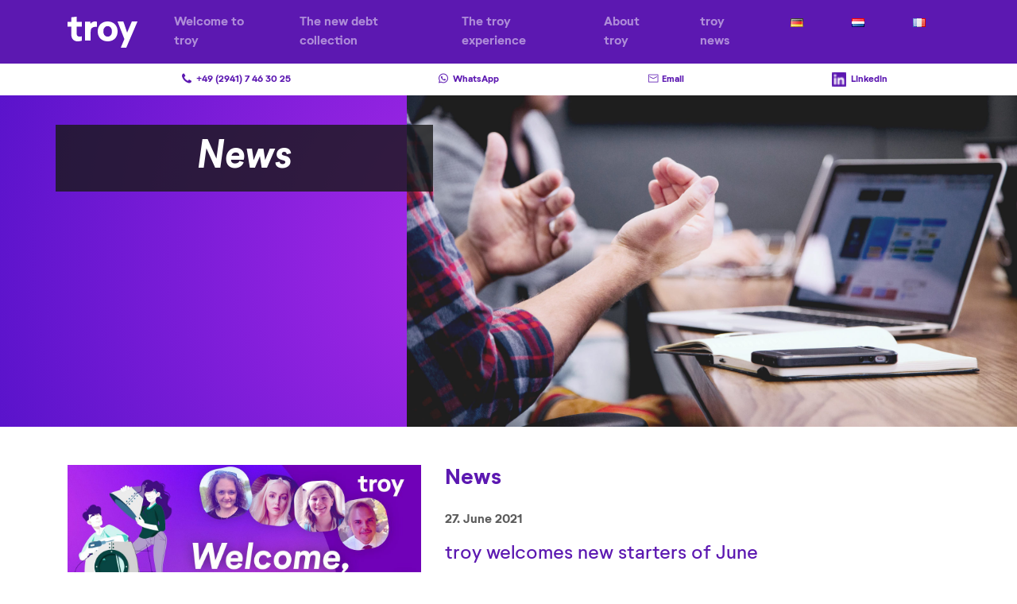

--- FILE ---
content_type: text/html; charset=UTF-8
request_url: https://www.troy-bleiben.com/troy-welcomes-new-starters-of-june/
body_size: 19301
content:

    <!doctype html>
<!--[if lt IE 7]><html class="no-js ie ie6 lt-ie9 lt-ie8 lt-ie7" lang="en-GB" prefix="og: http://ogp.me/ns# fb: http://ogp.me/ns/fb# website: http://ogp.me/ns/website#"> <![endif]-->
<!--[if IE 7]><html class="no-js ie ie7 lt-ie9 lt-ie8" lang="en-GB" prefix="og: http://ogp.me/ns# fb: http://ogp.me/ns/fb# website: http://ogp.me/ns/website#"> <![endif]-->
<!--[if IE 8]><html class="no-js ie ie8 lt-ie9" lang="en-GB" prefix="og: http://ogp.me/ns# fb: http://ogp.me/ns/fb# website: http://ogp.me/ns/website#"> <![endif]-->
<!--[if gt IE 8]><!--><html class="no-js" lang="en-GB" prefix="og: http://ogp.me/ns# fb: http://ogp.me/ns/fb# website: http://ogp.me/ns/website#"> <!--<![endif]-->
<!--

 H H I  !
 HHH I  !
 H H I  .

Hi fellow engineer!
If you are looking for a job have a look at our Git repo at

https://bitbucket.org/infomadis/troy-recruiting-dev

or call +4915231864022 and say "sudo give me a job" :-)

-->
<head>
    <meta charset="UTF-8" />
        <title>   
                            troy welcomes new starters of June - troy
                    </title>
    <meta name="description" content="we have reinvented debt collection!">
    <meta http-equiv="Content-Type" content="text/html; charset=UTF-8" />
    <meta http-equiv="X-UA-Compatible" content="IE=edge">
    <meta name="viewport" content="width=device-width, initial-scale=1, shrink-to-fit=no">
    <meta name="format-detection" content="telephone=no">
    <link rel="author" href="https://www.troy-bleiben.com/wp-content/themes/troy/humans.txt" />
    <link rel="pingback" href="https://www.troy-bleiben.com/xmlrpc.php" />

    <link href="/static/css/app.08f97099.css">
    <link href="/static/js/app.2f5e31cb.js">
    <link href="/static/js/chunk-vendors.946278e9.js">
    <link href="/static/css/app.08f97099.css" rel=stylesheet>
	<link href="https://www.troy-bleiben.de/wp-content/themes/troy/custom.css" rel=stylesheet>

    <link rel="apple-touch-icon" sizes="57x57" href="/apple-icon-57x57.png">
    <link rel="apple-touch-icon" sizes="60x60" href="/apple-icon-60x60.png">
    <link rel="apple-touch-icon" sizes="72x72" href="/apple-icon-72x72.png">
    <link rel="apple-touch-icon" sizes="76x76" href="/apple-icon-76x76.png">
    <link rel="apple-touch-icon" sizes="114x114" href="/apple-icon-114x114.png">
    <link rel="apple-touch-icon" sizes="120x120" href="/apple-icon-120x120.png">
    <link rel="apple-touch-icon" sizes="144x144" href="/apple-icon-144x144.png">
    <link rel="apple-touch-icon" sizes="152x152" href="/apple-icon-152x152.png">
    <link rel="apple-touch-icon" sizes="180x180" href="/apple-icon-180x180.png">
    <link rel="icon" type="image/png" sizes="192x192"  href="/android-icon-192x192.png">
    <link rel="icon" type="image/png" sizes="32x32" href="/favicon-32x32.png">
    <link rel="icon" type="image/png" sizes="96x96" href="/favicon-96x96.png">
    <link rel="icon" type="image/png" sizes="16x16" href="/favicon-16x16.png">
    <link rel="manifest" href="/manifest.json">
    <meta name="msapplication-TileColor" content="#ffffff ">
    <meta name="msapplication-TileImage" content="/ms-icon-144x144.png">
    <meta name="theme-color" content="#ffffff ">

    <meta name='robots' content='max-image-preview:large' />
<link rel="alternate" href="https://www.troy-bleiben.de/herzlich-willkommen-juni-starter/" hreflang="de" />
<link rel="alternate" href="https://www.troy-bleiben.com/troy-welcomes-new-starters-of-june/" hreflang="en" />
<link rel='dns-prefetch' href='//www.troy-bleiben.de' />
<script type="text/javascript">
/* <![CDATA[ */
window._wpemojiSettings = {"baseUrl":"https:\/\/s.w.org\/images\/core\/emoji\/15.0.3\/72x72\/","ext":".png","svgUrl":"https:\/\/s.w.org\/images\/core\/emoji\/15.0.3\/svg\/","svgExt":".svg","source":{"concatemoji":"https:\/\/www.troy-bleiben.com\/wp-includes\/js\/wp-emoji-release.min.js?ver=6.5.7"}};
/*! This file is auto-generated */
!function(i,n){var o,s,e;function c(e){try{var t={supportTests:e,timestamp:(new Date).valueOf()};sessionStorage.setItem(o,JSON.stringify(t))}catch(e){}}function p(e,t,n){e.clearRect(0,0,e.canvas.width,e.canvas.height),e.fillText(t,0,0);var t=new Uint32Array(e.getImageData(0,0,e.canvas.width,e.canvas.height).data),r=(e.clearRect(0,0,e.canvas.width,e.canvas.height),e.fillText(n,0,0),new Uint32Array(e.getImageData(0,0,e.canvas.width,e.canvas.height).data));return t.every(function(e,t){return e===r[t]})}function u(e,t,n){switch(t){case"flag":return n(e,"\ud83c\udff3\ufe0f\u200d\u26a7\ufe0f","\ud83c\udff3\ufe0f\u200b\u26a7\ufe0f")?!1:!n(e,"\ud83c\uddfa\ud83c\uddf3","\ud83c\uddfa\u200b\ud83c\uddf3")&&!n(e,"\ud83c\udff4\udb40\udc67\udb40\udc62\udb40\udc65\udb40\udc6e\udb40\udc67\udb40\udc7f","\ud83c\udff4\u200b\udb40\udc67\u200b\udb40\udc62\u200b\udb40\udc65\u200b\udb40\udc6e\u200b\udb40\udc67\u200b\udb40\udc7f");case"emoji":return!n(e,"\ud83d\udc26\u200d\u2b1b","\ud83d\udc26\u200b\u2b1b")}return!1}function f(e,t,n){var r="undefined"!=typeof WorkerGlobalScope&&self instanceof WorkerGlobalScope?new OffscreenCanvas(300,150):i.createElement("canvas"),a=r.getContext("2d",{willReadFrequently:!0}),o=(a.textBaseline="top",a.font="600 32px Arial",{});return e.forEach(function(e){o[e]=t(a,e,n)}),o}function t(e){var t=i.createElement("script");t.src=e,t.defer=!0,i.head.appendChild(t)}"undefined"!=typeof Promise&&(o="wpEmojiSettingsSupports",s=["flag","emoji"],n.supports={everything:!0,everythingExceptFlag:!0},e=new Promise(function(e){i.addEventListener("DOMContentLoaded",e,{once:!0})}),new Promise(function(t){var n=function(){try{var e=JSON.parse(sessionStorage.getItem(o));if("object"==typeof e&&"number"==typeof e.timestamp&&(new Date).valueOf()<e.timestamp+604800&&"object"==typeof e.supportTests)return e.supportTests}catch(e){}return null}();if(!n){if("undefined"!=typeof Worker&&"undefined"!=typeof OffscreenCanvas&&"undefined"!=typeof URL&&URL.createObjectURL&&"undefined"!=typeof Blob)try{var e="postMessage("+f.toString()+"("+[JSON.stringify(s),u.toString(),p.toString()].join(",")+"));",r=new Blob([e],{type:"text/javascript"}),a=new Worker(URL.createObjectURL(r),{name:"wpTestEmojiSupports"});return void(a.onmessage=function(e){c(n=e.data),a.terminate(),t(n)})}catch(e){}c(n=f(s,u,p))}t(n)}).then(function(e){for(var t in e)n.supports[t]=e[t],n.supports.everything=n.supports.everything&&n.supports[t],"flag"!==t&&(n.supports.everythingExceptFlag=n.supports.everythingExceptFlag&&n.supports[t]);n.supports.everythingExceptFlag=n.supports.everythingExceptFlag&&!n.supports.flag,n.DOMReady=!1,n.readyCallback=function(){n.DOMReady=!0}}).then(function(){return e}).then(function(){var e;n.supports.everything||(n.readyCallback(),(e=n.source||{}).concatemoji?t(e.concatemoji):e.wpemoji&&e.twemoji&&(t(e.twemoji),t(e.wpemoji)))}))}((window,document),window._wpemojiSettings);
/* ]]> */
</script>
<style id='wp-emoji-styles-inline-css' type='text/css'>

	img.wp-smiley, img.emoji {
		display: inline !important;
		border: none !important;
		box-shadow: none !important;
		height: 1em !important;
		width: 1em !important;
		margin: 0 0.07em !important;
		vertical-align: -0.1em !important;
		background: none !important;
		padding: 0 !important;
	}
</style>
<link rel='stylesheet' id='wp-block-library-css' href='https://www.troy-bleiben.com/wp-includes/css/dist/block-library/style.min.css?ver=' type='text/css' media='all' />
<style id='classic-theme-styles-inline-css' type='text/css'>
/*! This file is auto-generated */
.wp-block-button__link{color:#fff;background-color:#32373c;border-radius:9999px;box-shadow:none;text-decoration:none;padding:calc(.667em + 2px) calc(1.333em + 2px);font-size:1.125em}.wp-block-file__button{background:#32373c;color:#fff;text-decoration:none}
</style>
<style id='global-styles-inline-css' type='text/css'>
body{--wp--preset--color--black: #000000;--wp--preset--color--cyan-bluish-gray: #abb8c3;--wp--preset--color--white: #ffffff;--wp--preset--color--pale-pink: #f78da7;--wp--preset--color--vivid-red: #cf2e2e;--wp--preset--color--luminous-vivid-orange: #ff6900;--wp--preset--color--luminous-vivid-amber: #fcb900;--wp--preset--color--light-green-cyan: #7bdcb5;--wp--preset--color--vivid-green-cyan: #00d084;--wp--preset--color--pale-cyan-blue: #8ed1fc;--wp--preset--color--vivid-cyan-blue: #0693e3;--wp--preset--color--vivid-purple: #9b51e0;--wp--preset--gradient--vivid-cyan-blue-to-vivid-purple: linear-gradient(135deg,rgba(6,147,227,1) 0%,rgb(155,81,224) 100%);--wp--preset--gradient--light-green-cyan-to-vivid-green-cyan: linear-gradient(135deg,rgb(122,220,180) 0%,rgb(0,208,130) 100%);--wp--preset--gradient--luminous-vivid-amber-to-luminous-vivid-orange: linear-gradient(135deg,rgba(252,185,0,1) 0%,rgba(255,105,0,1) 100%);--wp--preset--gradient--luminous-vivid-orange-to-vivid-red: linear-gradient(135deg,rgba(255,105,0,1) 0%,rgb(207,46,46) 100%);--wp--preset--gradient--very-light-gray-to-cyan-bluish-gray: linear-gradient(135deg,rgb(238,238,238) 0%,rgb(169,184,195) 100%);--wp--preset--gradient--cool-to-warm-spectrum: linear-gradient(135deg,rgb(74,234,220) 0%,rgb(151,120,209) 20%,rgb(207,42,186) 40%,rgb(238,44,130) 60%,rgb(251,105,98) 80%,rgb(254,248,76) 100%);--wp--preset--gradient--blush-light-purple: linear-gradient(135deg,rgb(255,206,236) 0%,rgb(152,150,240) 100%);--wp--preset--gradient--blush-bordeaux: linear-gradient(135deg,rgb(254,205,165) 0%,rgb(254,45,45) 50%,rgb(107,0,62) 100%);--wp--preset--gradient--luminous-dusk: linear-gradient(135deg,rgb(255,203,112) 0%,rgb(199,81,192) 50%,rgb(65,88,208) 100%);--wp--preset--gradient--pale-ocean: linear-gradient(135deg,rgb(255,245,203) 0%,rgb(182,227,212) 50%,rgb(51,167,181) 100%);--wp--preset--gradient--electric-grass: linear-gradient(135deg,rgb(202,248,128) 0%,rgb(113,206,126) 100%);--wp--preset--gradient--midnight: linear-gradient(135deg,rgb(2,3,129) 0%,rgb(40,116,252) 100%);--wp--preset--font-size--small: 13px;--wp--preset--font-size--medium: 20px;--wp--preset--font-size--large: 36px;--wp--preset--font-size--x-large: 42px;--wp--preset--spacing--20: 0.44rem;--wp--preset--spacing--30: 0.67rem;--wp--preset--spacing--40: 1rem;--wp--preset--spacing--50: 1.5rem;--wp--preset--spacing--60: 2.25rem;--wp--preset--spacing--70: 3.38rem;--wp--preset--spacing--80: 5.06rem;--wp--preset--shadow--natural: 6px 6px 9px rgba(0, 0, 0, 0.2);--wp--preset--shadow--deep: 12px 12px 50px rgba(0, 0, 0, 0.4);--wp--preset--shadow--sharp: 6px 6px 0px rgba(0, 0, 0, 0.2);--wp--preset--shadow--outlined: 6px 6px 0px -3px rgba(255, 255, 255, 1), 6px 6px rgba(0, 0, 0, 1);--wp--preset--shadow--crisp: 6px 6px 0px rgba(0, 0, 0, 1);}:where(.is-layout-flex){gap: 0.5em;}:where(.is-layout-grid){gap: 0.5em;}body .is-layout-flex{display: flex;}body .is-layout-flex{flex-wrap: wrap;align-items: center;}body .is-layout-flex > *{margin: 0;}body .is-layout-grid{display: grid;}body .is-layout-grid > *{margin: 0;}:where(.wp-block-columns.is-layout-flex){gap: 2em;}:where(.wp-block-columns.is-layout-grid){gap: 2em;}:where(.wp-block-post-template.is-layout-flex){gap: 1.25em;}:where(.wp-block-post-template.is-layout-grid){gap: 1.25em;}.has-black-color{color: var(--wp--preset--color--black) !important;}.has-cyan-bluish-gray-color{color: var(--wp--preset--color--cyan-bluish-gray) !important;}.has-white-color{color: var(--wp--preset--color--white) !important;}.has-pale-pink-color{color: var(--wp--preset--color--pale-pink) !important;}.has-vivid-red-color{color: var(--wp--preset--color--vivid-red) !important;}.has-luminous-vivid-orange-color{color: var(--wp--preset--color--luminous-vivid-orange) !important;}.has-luminous-vivid-amber-color{color: var(--wp--preset--color--luminous-vivid-amber) !important;}.has-light-green-cyan-color{color: var(--wp--preset--color--light-green-cyan) !important;}.has-vivid-green-cyan-color{color: var(--wp--preset--color--vivid-green-cyan) !important;}.has-pale-cyan-blue-color{color: var(--wp--preset--color--pale-cyan-blue) !important;}.has-vivid-cyan-blue-color{color: var(--wp--preset--color--vivid-cyan-blue) !important;}.has-vivid-purple-color{color: var(--wp--preset--color--vivid-purple) !important;}.has-black-background-color{background-color: var(--wp--preset--color--black) !important;}.has-cyan-bluish-gray-background-color{background-color: var(--wp--preset--color--cyan-bluish-gray) !important;}.has-white-background-color{background-color: var(--wp--preset--color--white) !important;}.has-pale-pink-background-color{background-color: var(--wp--preset--color--pale-pink) !important;}.has-vivid-red-background-color{background-color: var(--wp--preset--color--vivid-red) !important;}.has-luminous-vivid-orange-background-color{background-color: var(--wp--preset--color--luminous-vivid-orange) !important;}.has-luminous-vivid-amber-background-color{background-color: var(--wp--preset--color--luminous-vivid-amber) !important;}.has-light-green-cyan-background-color{background-color: var(--wp--preset--color--light-green-cyan) !important;}.has-vivid-green-cyan-background-color{background-color: var(--wp--preset--color--vivid-green-cyan) !important;}.has-pale-cyan-blue-background-color{background-color: var(--wp--preset--color--pale-cyan-blue) !important;}.has-vivid-cyan-blue-background-color{background-color: var(--wp--preset--color--vivid-cyan-blue) !important;}.has-vivid-purple-background-color{background-color: var(--wp--preset--color--vivid-purple) !important;}.has-black-border-color{border-color: var(--wp--preset--color--black) !important;}.has-cyan-bluish-gray-border-color{border-color: var(--wp--preset--color--cyan-bluish-gray) !important;}.has-white-border-color{border-color: var(--wp--preset--color--white) !important;}.has-pale-pink-border-color{border-color: var(--wp--preset--color--pale-pink) !important;}.has-vivid-red-border-color{border-color: var(--wp--preset--color--vivid-red) !important;}.has-luminous-vivid-orange-border-color{border-color: var(--wp--preset--color--luminous-vivid-orange) !important;}.has-luminous-vivid-amber-border-color{border-color: var(--wp--preset--color--luminous-vivid-amber) !important;}.has-light-green-cyan-border-color{border-color: var(--wp--preset--color--light-green-cyan) !important;}.has-vivid-green-cyan-border-color{border-color: var(--wp--preset--color--vivid-green-cyan) !important;}.has-pale-cyan-blue-border-color{border-color: var(--wp--preset--color--pale-cyan-blue) !important;}.has-vivid-cyan-blue-border-color{border-color: var(--wp--preset--color--vivid-cyan-blue) !important;}.has-vivid-purple-border-color{border-color: var(--wp--preset--color--vivid-purple) !important;}.has-vivid-cyan-blue-to-vivid-purple-gradient-background{background: var(--wp--preset--gradient--vivid-cyan-blue-to-vivid-purple) !important;}.has-light-green-cyan-to-vivid-green-cyan-gradient-background{background: var(--wp--preset--gradient--light-green-cyan-to-vivid-green-cyan) !important;}.has-luminous-vivid-amber-to-luminous-vivid-orange-gradient-background{background: var(--wp--preset--gradient--luminous-vivid-amber-to-luminous-vivid-orange) !important;}.has-luminous-vivid-orange-to-vivid-red-gradient-background{background: var(--wp--preset--gradient--luminous-vivid-orange-to-vivid-red) !important;}.has-very-light-gray-to-cyan-bluish-gray-gradient-background{background: var(--wp--preset--gradient--very-light-gray-to-cyan-bluish-gray) !important;}.has-cool-to-warm-spectrum-gradient-background{background: var(--wp--preset--gradient--cool-to-warm-spectrum) !important;}.has-blush-light-purple-gradient-background{background: var(--wp--preset--gradient--blush-light-purple) !important;}.has-blush-bordeaux-gradient-background{background: var(--wp--preset--gradient--blush-bordeaux) !important;}.has-luminous-dusk-gradient-background{background: var(--wp--preset--gradient--luminous-dusk) !important;}.has-pale-ocean-gradient-background{background: var(--wp--preset--gradient--pale-ocean) !important;}.has-electric-grass-gradient-background{background: var(--wp--preset--gradient--electric-grass) !important;}.has-midnight-gradient-background{background: var(--wp--preset--gradient--midnight) !important;}.has-small-font-size{font-size: var(--wp--preset--font-size--small) !important;}.has-medium-font-size{font-size: var(--wp--preset--font-size--medium) !important;}.has-large-font-size{font-size: var(--wp--preset--font-size--large) !important;}.has-x-large-font-size{font-size: var(--wp--preset--font-size--x-large) !important;}
.wp-block-navigation a:where(:not(.wp-element-button)){color: inherit;}
:where(.wp-block-post-template.is-layout-flex){gap: 1.25em;}:where(.wp-block-post-template.is-layout-grid){gap: 1.25em;}
:where(.wp-block-columns.is-layout-flex){gap: 2em;}:where(.wp-block-columns.is-layout-grid){gap: 2em;}
.wp-block-pullquote{font-size: 1.5em;line-height: 1.6;}
</style>
<link rel='stylesheet' id='borlabs-cookie-css' href='https://www.troy-bleiben.com/wp-content/cache/borlabs-cookie/borlabs-cookie_1_en.css?ver=' type='text/css' media='all' />
<script type="text/javascript" id="borlabs-cookie-prioritize-js-extra">
/* <![CDATA[ */
var borlabsCookiePrioritized = {"domain":"www.troy-bleiben.de","path":"\/","version":"2","bots":"1","optInJS":{"statistics":{"google-tag-manager":"[base64]","google-analytics":"[base64]"}}};
/* ]]> */
</script>
<script type="text/javascript" src="https://www.troy-bleiben.de/wp-content/plugins/borlabs-cookie/javascript/borlabs-cookie-prioritize.min.js?ver=2.2.15" id="borlabs-cookie-prioritize-js"></script>
<link rel="https://api.w.org/" href="https://www.troy-bleiben.com/wp-json/" /><link rel="alternate" type="application/json" href="https://www.troy-bleiben.com/wp-json/wp/v2/posts/1666" /><link rel="EditURI" type="application/rsd+xml" title="RSD" href="https://www.troy-bleiben.com/xmlrpc.php?rsd" />
<meta name="generator" content="WordPress 6.5.7" />
<link rel="canonical" href="https://www.troy-bleiben.com/troy-welcomes-new-starters-of-june/" />
<link rel='shortlink' href='https://www.troy-bleiben.de/?p=1666' />
<link rel="alternate" type="application/json+oembed" href="https://www.troy-bleiben.com/wp-json/oembed/1.0/embed?url=https%3A%2F%2Fwww.troy-bleiben.com%2Ftroy-welcomes-new-starters-of-june%2F" />
<link rel="alternate" type="text/xml+oembed" href="https://www.troy-bleiben.com/wp-json/oembed/1.0/embed?url=https%3A%2F%2Fwww.troy-bleiben.com%2Ftroy-welcomes-new-starters-of-june%2F&#038;format=xml" />


<!-- Open Graph data is managed by Alex MacArthur's Complete Open Graph plugin. (v3.4.5) -->
<!-- https://wordpress.org/plugins/complete-open-graph/ -->
<meta property='og:site_name' content='troy' />
<meta property='og:url' content='https://www.troy-bleiben.com/troy-welcomes-new-starters-of-june/' />
<meta property='og:locale' content='en_GB' />
<meta property='og:description' content='The crew is growing on all ends &ndash; a warm welcome to our newest starters Denis, Ina, Kevin, Michelle, Nicole, Shannon, and Silvana!Bringing all their individual strengths and talents to the table, we&rsquo;re very happy they support the company across all departments from Case-Management, Engineeri' />
<meta property='og:title' content='troy welcomes new starters of June' />
<meta property='og:type' content='article' />
<meta property='og:image' content='https://www.troy-bleiben.com/wp-content/uploads/210624_troy-NewStarters-320x210-c-default.jpg' />
<meta property='og:image:width' content='320' />
<meta property='og:image:height' content='210' />
<meta name='twitter:card' content='summary' />
<meta name='twitter:title' content='troy welcomes new starters of June' />
<meta name='twitter:image' content='https://www.troy-bleiben.com/wp-content/uploads/210624_troy-NewStarters-320x210-c-default.jpg' />
<meta name='twitter:description' content='The crew is growing on all ends &ndash; a warm welcome to our newest starters Denis, Ina, Kevin, Michelle, Nicole, Shannon, and Silvana!Bringing all their individual strengths and talents to the table, we&rsquo;re very happy they support the company across all departments from Case-Management, Engineeri' />
<!-- End Complete Open Graph. | 0.0026030540466309s -->

<meta name="generator" content="Site Kit by Google 1.122.0" />
<!-- Google AdSense meta tags added by Site Kit -->
<meta name="google-adsense-platform-account" content="ca-host-pub-2644536267352236">
<meta name="google-adsense-platform-domain" content="sitekit.withgoogle.com">
<!-- End Google AdSense meta tags added by Site Kit -->
<link rel="icon" href="https://www.troy-bleiben.com/wp-content/uploads/favicon512-320x210-c-default.png" sizes="32x32" />
<link rel="icon" href="https://www.troy-bleiben.com/wp-content/uploads/favicon512-320x210-c-default.png" sizes="192x192" />
<link rel="apple-touch-icon" href="https://www.troy-bleiben.com/wp-content/uploads/favicon512-320x210-c-default.png" />
<meta name="msapplication-TileImage" content="https://www.troy-bleiben.com/wp-content/uploads/favicon512-320x210-c-default.png" />
		<style type="text/css" id="wp-custom-css">
			footer .navigation .inner {
	text-align: center;
}		</style>
		

                </head>

<body class="post-template-default single single-post postid-1666 single-format-standard" data-template="base.twig">
<div id="primary-navbar">
    <nav class="navbar navbar-expand-md bg-primary navbar-dark">
    <div class="container">
                  <a class="navbar-brand en" href="https://www.troy-bleiben.com">
              <svg xmlns="http://www.w3.org/2000/svg" width="88" height="39" viewBox="0 0 88 39">
    <path fill="#FFFFFF"
          d="M75.0167143 19.9517536C75.1476253 19.6644372 75.2554343 19.4361584 75.3555426 19.2039438L76.6723528 16.0906935 78.3125899 12.217826C78.8567688 10.9399896 79.4009476 9.65821733 79.9451264 8.37250926 80.2454515 7.66012204 80.5573276 6.95167065 80.8499521 6.23141174 80.9018121 6.07675348 81.0533964 5.98114535 81.2118824 6.00313296L87.6149678 6.00313296C87.7450897 6.01296757 87.8740087 6.03537058 88 6.07004226 87.9075923 6.32193608 87.8382865 6.54234318 87.7458787 6.75094276 87.3608466 7.64044283 86.9758144 8.5299429 86.5907822 9.41944298 86.1325938 10.4821201 85.6744055 11.548733 85.2200675 12.6114101 84.7657295 13.6740871 84.2921399 14.7603793 83.8339516 15.8348639 83.4951233 16.6220321 83.1639956 17.4092003 82.8251673 18.1963685 82.2861222 19.4558376 81.7393765 20.7153068 81.2003314 21.9747759 80.6112321 23.3405127 80.0452348 24.7101854 79.4407343 26.0759222 78.9786956 27.1622144 78.5089563 28.2445707 78.0430674 29.3269269 77.7080894 30.1140951 77.380812 30.9012634 77.045834 31.6884316 76.5067889 32.9479007 75.9664604 34.2060579 75.4248484 35.4629031 74.9820614 36.4980293 74.5392744 37.5370913 74.104188 38.5761534 74.0245852 38.847885 73.7682217 39.0242382 73.4919868 38.9972884 71.5129213 38.9972884 69.5338558 38.9972884 67.5547903 38.9972884L67.5239877 38.9972884C67.0657994 38.9972884 67.0234459 38.9303791 67.2005607 38.5053082 67.7447395 37.1933612 68.2889184 35.8892859 68.8330972 34.5930822 69.4183462 33.1997945 70.0048785 31.8078187 70.5926944 30.4171549 70.8776182 29.7428141 71.1663923 29.0697853 71.4590168 28.3980685 71.5378264 28.2246049 71.5378264 28.0244501 71.4590168 27.8509866 70.8455322 26.3081369 70.2384647 24.7626633 69.6378145 23.2145658 68.9871101 21.5575767 68.3441063 19.9045235 67.7126535 18.2475344 67.3930768 17.4367512 67.0619491 16.6299038 66.7423724 15.8191205 66.4227957 15.0083372 66.1224705 14.2014898 65.8105945 13.3946424 65.63733 12.9498924 65.4486642 12.513014 65.2753997 12.0721998 64.5438385 10.2092351 63.8135608 8.34889422 63.0845665 6.49117725 62.922853 6.0739781 62.9729072 6.0070688 63.4118439 6.0070688L69.8149293 6.0070688C69.8996364 6.0070688 69.9843435 6.0070688 70.0690506 6.0070688 70.1877172 6.01642638 70.2886121 6.09924764 70.3231718 6.21566837 70.4964363 6.73913523 70.6697008 7.26260209 70.8468156 7.79000479 71.0855356 8.48271281 71.3281059 9.17148499 71.5668258 9.86419302 71.7323897 10.360109 71.8902529 10.856025 72.059667 11.3480051 72.4446992 12.4539764 72.8297314 13.5599477 73.195512 14.6659191 73.5112384 15.6026492 73.8115635 16.5433153 74.1272899 17.4800454 74.3814112 18.2357269 74.6432331 18.9874725 74.8973543 19.7392182 74.9334218 19.812179 74.9732649 19.8831246 75.0167143 19.9517536zM4.772716 6.43701904L4.772716 1.27943227C4.772716 1.19174532 4.772716 1.10405837 4.772716 1.0203572 4.772716.805125602 4.8584293.741353277 5.0688165.717438655 5.7389387.633737479 6.40516484.546050532 7.07528704.470320896 7.60125505.410534341 8.12722305.374662409 8.63371076.322847395 8.74669648.322847395 8.8596822.279003921 8.97656398.26704661L10.8310882.0637723249C10.9986188.0478292437 11.1427729 0 11.2986153 0 11.4544577 0 11.5635474.0438434734 11.5791316.2550893 11.5791316.338790476 11.5791316.426477423 11.5791316.514164369L11.5791316 6.41709019C11.7427661 6.41709019 11.86744 6.41709019 11.9687375 6.41709019L17.6102314 6.41709019C17.9725649 6.41709019 17.9998373 6.43701904 17.9998373 6.81566722 17.9998373 7.06677075 17.9998373 7.31388851 17.9998373 7.56499204L17.9998373 11.9573109C17.9998373 12.0449979 17.9998373 12.128699 17.9998373 12.216386 18.0020598 12.2720207 17.9814296 12.3260695 17.9429433 12.365442 17.904457 12.4048145 17.8516247 12.4259197 17.7972422 12.423646L12.0076981 12.423646C11.5752355 12.423646 11.5752355 12.423646 11.5752355 12.8740381L11.5752355 21.2441557C11.556893 21.838997 11.6211696 22.4334909 11.7661424 23.009852 11.976905 23.8295015 12.5707041 24.4892131 13.3518386 24.7715624 14.2330941 25.0526567 15.1622998 25.1409268 16.0790801 25.0306375 16.5398533 24.981869 16.9976746 24.9073567 17.4504929 24.8074344L17.5790629 24.8074344C17.9686688 24.7715624 17.9959413 24.8074344 17.9998373 25.2060114L17.9998373 29.7537753C17.9998373 30.1523524 17.9998373 30.1523524 17.6413999 30.2480108 17.0764713 30.4114274 16.5076466 30.5828156 15.9349259 30.714346 15.54532 30.8020329 15.155714 30.8259475 14.7661081 30.8777626 14.5868894 30.9016772 14.4076706 30.9415349 14.232348 30.9495064 13.4620089 31.0012734 12.6896073 31.0132459 11.9180887 30.9853784 11.3119227 30.9401672 10.7123279 30.8279108 10.1297975 30.6505737 9.33553301 30.4282938 8.58440051 30.0683459 7.90904373 29.586373 7.3406348 29.1695717 6.83861071 28.6653992 6.42074908 28.0917091 5.96839887 27.4864944 5.60845982 26.8145473 5.35322883 26.098824 5.21969002 25.7073406 5.10910514 25.3080539 5.02206379 24.9030929 4.92466231 24.4606724 4.8584293 24.0142661 4.78830024 23.5678598 4.77606746 23.4352955 4.77606746 23.3018471 4.78830024 23.1692828 4.78830024 19.7494919 4.78830024 16.3270438 4.78830024 12.9019385L4.78830024 12.423646 2.38832771 12.423646C1.60911585 12.423646.82990399 12.423646.0273157748 12.423646.0273157748 12.2921156.0000433597502 12.1964571.0000433597502 12.1047844L.0000433597502 6.82762453C.0000433597502 6.75986644.0000433597502 6.69609411.0000433597502 6.63232179-.00103146427 6.58230948.0179155808 6.53401951.0524920095 6.49864692.0870684383 6.46327433.134271506 6.44389101.183158147 6.44499058.27666357 6.44499058.374065052 6.44499058.467570475 6.44499058L4.7532357 6.44499058 4.772716 6.43701904zM29.0076618 8.98216759C29.1286226 8.80317394 29.2253912 8.67588957 29.3060317 8.54064992 29.8968473 7.61185687 30.7916757 6.91014167 31.8421763 6.55183156 32.2506209 6.36942823 32.6797215 6.23589125 33.1203286 6.15406789 34.0091624 5.9645973 34.9271267 5.94972954 35.8217863 6.11031388 36.1322685 6.17283112 36.44585 6.21930024 36.7612484 6.24953117 36.8333365 6.2504637 36.9012469 6.28306513 36.9464738 6.33845152 36.9917007 6.3938379 37.009531 6.46623741 36.9951059 6.53592101L36.9951059 12.5341972C36.9951059 12.6296605 36.9951059 12.7251237 36.9951059 12.8484305 36.7107755 12.8742144 36.4246468 12.8742144 36.1403164 12.8484305 35.5193843 12.8484305 34.8944202 12.8484305 34.2734882 12.8484305 34.2086222 12.8511222 34.1439867 12.8577643 34.0799509 12.8683187 32.973102 12.9159673 31.9071433 13.2947025 31.0236749 13.9542135 30.3267938 14.4723165 29.8075526 15.1886153 29.5358572 16.006674 29.3728809 16.4960609 29.2647155 17.0015817 29.2132951 17.5141983 29.1245905 18.3972337 29.1044304 19.2762914 29.1044304 20.1633044 29.1044304 23.255254 29.1044304 26.3472036 29.1044304 29.4391532 29.1044304 29.5147283 29.1044304 29.5903034 29.1044304 29.6658785 29.1044304 29.9642013 29.0681422 30 28.7617082 30L22.3830425 30C22.0725765 30 22.0080641 29.9284025 22 29.6022363L22 6.90981886C22 6.25748644 22 6.25748644 22.6572203 6.25748644L28.4431781 6.25748644C28.6488114 6.25748644 28.6770356 6.30521808 28.7052598 6.51205519 28.8020284 7.31156017 28.8987971 8.11106515 29.0076618 8.98216759zM62.9174236 17.0120391C62.8460737 16.4971368 62.8064348 15.9743734 62.6914821 15.4673322 62.5533478 14.8467561 62.3772907 14.2350819 62.1642854 13.635695 61.5871244 12.0100378 60.637292 10.539414 59.3895657 9.3396017 59.1953353 9.15486576 58.9931771 8.98192147 58.791019 8.80504663 58.2240489 8.31388195 57.5999403 7.89163184 56.9319568 7.54727001 55.8001614 6.94093135 54.5807962 6.5113787 53.3168933 6.27377118 52.9205048 6.1990907 52.4844774 6.19122959 52.0722333 6.12047966 51.2122736 5.98287241 50.3373286 5.96303428 49.4719246 6.06152138 49.1508499 6.09296579 48.8297751 6.11261855 48.5087004 6.14013242 48.4341688 6.14645171 48.3600577 6.15694998 48.2867229 6.17157683 47.9616843 6.24232677 47.6406095 6.33272946 47.3116071 6.37596553 46.7459794 6.46603422 46.1926818 6.62034056 45.6626308 6.83584011 44.7023148 7.18614607 43.7921904 7.65918355 42.9552971 8.24297771 41.9999573 8.89963346 41.1568613 9.70379178 40.4580493 10.6248922 39.8291526 11.4515571 39.3207505 12.3618963 38.947809 13.3291119 38.7347556 13.8495447 38.5585952 14.3840885 38.4206123 14.9288466 38.2868254 15.5085789 38.1849352 16.0950973 38.1153931 16.6858033 38.043424 17.2884318 38.009005 17.894888 38.0123321 18.5017183 38.0123321 18.8633291 37.9845849 19.2288704 38.0123321 19.5904812 38.0638626 20.1407584 38.155032 20.6871052 38.2422374 21.2295213 38.2739485 21.4496322 38.3492623 21.661882 38.3809734 21.8819929 38.475381 22.438255 38.6308984 22.9826014 38.844748 23.5053109 39.2628828 24.6269851 39.8568372 25.6762353 40.6047131 26.6143775 41.274342 27.4516032 42.0619767 28.1889307 42.9434054 28.8036949 43.8978301 29.4659586 44.948416 29.9802073 46.0590193 30.3287491 46.5478985 30.4859712 47.0433842 30.6169895 47.5454763 30.7218043 47.9387267 30.7971412 48.3356463 30.8522426 48.7346419 30.8868874 49.1310304 30.9301235 49.5036357 30.9772901 49.8881325 30.9930124 50.2726294 31.0087346 50.6412707 30.9930124 51.0178398 30.9930124 51.630747 31.0018925 52.2429861 30.9492165 52.845191 30.8357903 53.5316537 30.7206744 54.2096486 30.5604794 54.8747003 30.3562629 55.8418881 30.0676209 56.7627917 29.6441267 57.6097811 29.0984863 58.3071645 28.6688641 58.953406 28.1625473 59.5362294 27.5891544 59.9404082 27.1917771 60.3091069 26.7604239 60.6381895 26.2999333 61.4947969 25.1223801 62.1274917 23.7996994 62.5051795 22.3968953 62.7144483 21.5933009 62.8589251 20.7744742 62.937243 19.9481614 62.9641809 19.8027066 62.9813952 19.6556456 62.9887735 19.5079396 63.0165682 18.6753089 62.99274 17.8417715 62.9174236 17.0120391zM55.8577438 19.688745C55.847337 19.9766664 55.7993715 20.2620393 55.715044 20.5377442 55.5827379 21.1412121 55.3722248 21.7251635 55.0887501 22.2750481 54.5188287 23.4144081 53.5470085 24.3067264 52.3576331 24.7827403 51.9327927 24.9263119 51.4924353 25.0199749 51.045587 25.0618095 50.0968017 25.1844921 49.132529 25.03014 48.2708673 24.6176571 47.9009104 24.4486036 47.556669 24.2289776 47.2481849 23.9651855 46.2928983 23.1488411 45.6342179 22.0441622 45.3732671 20.8207439 45.2723519 20.4415678 45.1929497 20.0570809 45.135434 19.6690922 45.0957952 19.276037 45.135434 18.8829818 45.135434 18.4899266 45.135434 18.2776768 45.135434 18.0614965 45.135434 17.8492467 45.1407888 17.4981457 45.1779342 17.148231 45.2464228 16.8037198 45.3140383 16.2771713 45.4471819 15.7609577 45.6428113 15.266874 46.047827 14.1851354 46.7855276 13.2570141 47.7515983 12.6137515 48.4627394 12.1437238 49.2990804 11.8946577 50.1537128 11.898391L50.8156817 11.898391C51.8567941 11.9099024 52.8609633 12.2826039 53.6538236 12.9517789 54.3867979 13.5512042 54.9530629 14.3264845 55.298836 15.2039852 55.4994769 15.7123254 55.6494974 16.2389056 55.746755 16.776206 55.9687326 17.758844 55.8418883 18.7139681 55.8577438 19.688745z"/>
</svg>

          </a>
                <button class="navbar-toggler" type="button" data-toggle="collapse" data-target="#primary-nav" aria-controls="navbarSupportedContent" aria-expanded="false" aria-label="Toggle navigation">
            <span class="navbar-toggler-icon"></span>
        </button>
        <div class="collapse navbar-collapse" id="primary-nav">
            	<ul class="navbar-nav">
			<li class="nav-item  menu-item menu-item-type-post_type menu-item-object-page menu-item-home menu-item-1099">
			<a target="" href="https://www.troy-bleiben.com/" class="nav-link">Welcome to troy</a>
					</li>
			<li class="nav-item  menu-item menu-item-type-post_type menu-item-object-page menu-item-551">
			<a target="" href="https://www.troy-bleiben.com/debt-collection/" class="nav-link">The new debt collection</a>
					</li>
			<li class="nav-item  menu-item menu-item-type-post_type menu-item-object-page menu-item-552">
			<a target="" href="https://www.troy-bleiben.com/troy-experience/" class="nav-link">The troy experience</a>
					</li>
			<li class="nav-item  menu-item menu-item-type-post_type menu-item-object-page menu-item-553">
			<a target="" href="https://www.troy-bleiben.com/about-troy/" class="nav-link">About troy</a>
					</li>
			<li class="nav-item  menu-item menu-item-type-taxonomy menu-item-object-category current-post-ancestor menu-item-554">
			<a target="" href="https://www.troy-bleiben.com/news/general/" class="nav-link">troy news</a>
					</li>
			<li class="nav-item lang-item lang-item-21 lang-item-de lang-item-first menu-item menu-item-type-custom menu-item-object-custom menu-item-563-de">
			<a target="" href="https://www.troy-bleiben.de/herzlich-willkommen-juni-starter/" class="nav-link"><img src="[data-uri]" alt="Deutsch" width="16" height="11" style="width: 16px; height: 11px;" /></a>
					</li>
			<li class="nav-item lang-item lang-item-110 lang-item-nl no-translation menu-item menu-item-type-custom menu-item-object-custom menu-item-563-nl">
			<a target="" href="https://www.troy.nl/" class="nav-link"><img src="[data-uri]" alt="Nederlands" width="16" height="11" style="width: 16px; height: 11px;" /></a>
					</li>
			<li class="nav-item lang-item lang-item-354 lang-item-fr no-translation menu-item menu-item-type-custom menu-item-object-custom menu-item-563-fr">
			<a target="" href="https://www.troy-incasso.be/" class="nav-link"><img src="[data-uri]" alt="Français" width="16" height="11" style="width: 16px; height: 11px;" /></a>
					</li>
		</ul>
        </div>
    </div>
</nav>    
<nav class="navbar social navbar-expand"><div class="container"><a class="navbar-brand en" href="https://www.troy-bleiben.com"><svg xmlns="http://www.w3.org/2000/svg" width="88" height="39" viewBox="0 0 88 39"><path fill="#FFFFFF"
          d="M75.0167143 19.9517536C75.1476253 19.6644372 75.2554343 19.4361584 75.3555426 19.2039438L76.6723528 16.0906935 78.3125899 12.217826C78.8567688 10.9399896 79.4009476 9.65821733 79.9451264 8.37250926 80.2454515 7.66012204 80.5573276 6.95167065 80.8499521 6.23141174 80.9018121 6.07675348 81.0533964 5.98114535 81.2118824 6.00313296L87.6149678 6.00313296C87.7450897 6.01296757 87.8740087 6.03537058 88 6.07004226 87.9075923 6.32193608 87.8382865 6.54234318 87.7458787 6.75094276 87.3608466 7.64044283 86.9758144 8.5299429 86.5907822 9.41944298 86.1325938 10.4821201 85.6744055 11.548733 85.2200675 12.6114101 84.7657295 13.6740871 84.2921399 14.7603793 83.8339516 15.8348639 83.4951233 16.6220321 83.1639956 17.4092003 82.8251673 18.1963685 82.2861222 19.4558376 81.7393765 20.7153068 81.2003314 21.9747759 80.6112321 23.3405127 80.0452348 24.7101854 79.4407343 26.0759222 78.9786956 27.1622144 78.5089563 28.2445707 78.0430674 29.3269269 77.7080894 30.1140951 77.380812 30.9012634 77.045834 31.6884316 76.5067889 32.9479007 75.9664604 34.2060579 75.4248484 35.4629031 74.9820614 36.4980293 74.5392744 37.5370913 74.104188 38.5761534 74.0245852 38.847885 73.7682217 39.0242382 73.4919868 38.9972884 71.5129213 38.9972884 69.5338558 38.9972884 67.5547903 38.9972884L67.5239877 38.9972884C67.0657994 38.9972884 67.0234459 38.9303791 67.2005607 38.5053082 67.7447395 37.1933612 68.2889184 35.8892859 68.8330972 34.5930822 69.4183462 33.1997945 70.0048785 31.8078187 70.5926944 30.4171549 70.8776182 29.7428141 71.1663923 29.0697853 71.4590168 28.3980685 71.5378264 28.2246049 71.5378264 28.0244501 71.4590168 27.8509866 70.8455322 26.3081369 70.2384647 24.7626633 69.6378145 23.2145658 68.9871101 21.5575767 68.3441063 19.9045235 67.7126535 18.2475344 67.3930768 17.4367512 67.0619491 16.6299038 66.7423724 15.8191205 66.4227957 15.0083372 66.1224705 14.2014898 65.8105945 13.3946424 65.63733 12.9498924 65.4486642 12.513014 65.2753997 12.0721998 64.5438385 10.2092351 63.8135608 8.34889422 63.0845665 6.49117725 62.922853 6.0739781 62.9729072 6.0070688 63.4118439 6.0070688L69.8149293 6.0070688C69.8996364 6.0070688 69.9843435 6.0070688 70.0690506 6.0070688 70.1877172 6.01642638 70.2886121 6.09924764 70.3231718 6.21566837 70.4964363 6.73913523 70.6697008 7.26260209 70.8468156 7.79000479 71.0855356 8.48271281 71.3281059 9.17148499 71.5668258 9.86419302 71.7323897 10.360109 71.8902529 10.856025 72.059667 11.3480051 72.4446992 12.4539764 72.8297314 13.5599477 73.195512 14.6659191 73.5112384 15.6026492 73.8115635 16.5433153 74.1272899 17.4800454 74.3814112 18.2357269 74.6432331 18.9874725 74.8973543 19.7392182 74.9334218 19.812179 74.9732649 19.8831246 75.0167143 19.9517536zM4.772716 6.43701904L4.772716 1.27943227C4.772716 1.19174532 4.772716 1.10405837 4.772716 1.0203572 4.772716.805125602 4.8584293.741353277 5.0688165.717438655 5.7389387.633737479 6.40516484.546050532 7.07528704.470320896 7.60125505.410534341 8.12722305.374662409 8.63371076.322847395 8.74669648.322847395 8.8596822.279003921 8.97656398.26704661L10.8310882.0637723249C10.9986188.0478292437 11.1427729 0 11.2986153 0 11.4544577 0 11.5635474.0438434734 11.5791316.2550893 11.5791316.338790476 11.5791316.426477423 11.5791316.514164369L11.5791316 6.41709019C11.7427661 6.41709019 11.86744 6.41709019 11.9687375 6.41709019L17.6102314 6.41709019C17.9725649 6.41709019 17.9998373 6.43701904 17.9998373 6.81566722 17.9998373 7.06677075 17.9998373 7.31388851 17.9998373 7.56499204L17.9998373 11.9573109C17.9998373 12.0449979 17.9998373 12.128699 17.9998373 12.216386 18.0020598 12.2720207 17.9814296 12.3260695 17.9429433 12.365442 17.904457 12.4048145 17.8516247 12.4259197 17.7972422 12.423646L12.0076981 12.423646C11.5752355 12.423646 11.5752355 12.423646 11.5752355 12.8740381L11.5752355 21.2441557C11.556893 21.838997 11.6211696 22.4334909 11.7661424 23.009852 11.976905 23.8295015 12.5707041 24.4892131 13.3518386 24.7715624 14.2330941 25.0526567 15.1622998 25.1409268 16.0790801 25.0306375 16.5398533 24.981869 16.9976746 24.9073567 17.4504929 24.8074344L17.5790629 24.8074344C17.9686688 24.7715624 17.9959413 24.8074344 17.9998373 25.2060114L17.9998373 29.7537753C17.9998373 30.1523524 17.9998373 30.1523524 17.6413999 30.2480108 17.0764713 30.4114274 16.5076466 30.5828156 15.9349259 30.714346 15.54532 30.8020329 15.155714 30.8259475 14.7661081 30.8777626 14.5868894 30.9016772 14.4076706 30.9415349 14.232348 30.9495064 13.4620089 31.0012734 12.6896073 31.0132459 11.9180887 30.9853784 11.3119227 30.9401672 10.7123279 30.8279108 10.1297975 30.6505737 9.33553301 30.4282938 8.58440051 30.0683459 7.90904373 29.586373 7.3406348 29.1695717 6.83861071 28.6653992 6.42074908 28.0917091 5.96839887 27.4864944 5.60845982 26.8145473 5.35322883 26.098824 5.21969002 25.7073406 5.10910514 25.3080539 5.02206379 24.9030929 4.92466231 24.4606724 4.8584293 24.0142661 4.78830024 23.5678598 4.77606746 23.4352955 4.77606746 23.3018471 4.78830024 23.1692828 4.78830024 19.7494919 4.78830024 16.3270438 4.78830024 12.9019385L4.78830024 12.423646 2.38832771 12.423646C1.60911585 12.423646.82990399 12.423646.0273157748 12.423646.0273157748 12.2921156.0000433597502 12.1964571.0000433597502 12.1047844L.0000433597502 6.82762453C.0000433597502 6.75986644.0000433597502 6.69609411.0000433597502 6.63232179-.00103146427 6.58230948.0179155808 6.53401951.0524920095 6.49864692.0870684383 6.46327433.134271506 6.44389101.183158147 6.44499058.27666357 6.44499058.374065052 6.44499058.467570475 6.44499058L4.7532357 6.44499058 4.772716 6.43701904zM29.0076618 8.98216759C29.1286226 8.80317394 29.2253912 8.67588957 29.3060317 8.54064992 29.8968473 7.61185687 30.7916757 6.91014167 31.8421763 6.55183156 32.2506209 6.36942823 32.6797215 6.23589125 33.1203286 6.15406789 34.0091624 5.9645973 34.9271267 5.94972954 35.8217863 6.11031388 36.1322685 6.17283112 36.44585 6.21930024 36.7612484 6.24953117 36.8333365 6.2504637 36.9012469 6.28306513 36.9464738 6.33845152 36.9917007 6.3938379 37.009531 6.46623741 36.9951059 6.53592101L36.9951059 12.5341972C36.9951059 12.6296605 36.9951059 12.7251237 36.9951059 12.8484305 36.7107755 12.8742144 36.4246468 12.8742144 36.1403164 12.8484305 35.5193843 12.8484305 34.8944202 12.8484305 34.2734882 12.8484305 34.2086222 12.8511222 34.1439867 12.8577643 34.0799509 12.8683187 32.973102 12.9159673 31.9071433 13.2947025 31.0236749 13.9542135 30.3267938 14.4723165 29.8075526 15.1886153 29.5358572 16.006674 29.3728809 16.4960609 29.2647155 17.0015817 29.2132951 17.5141983 29.1245905 18.3972337 29.1044304 19.2762914 29.1044304 20.1633044 29.1044304 23.255254 29.1044304 26.3472036 29.1044304 29.4391532 29.1044304 29.5147283 29.1044304 29.5903034 29.1044304 29.6658785 29.1044304 29.9642013 29.0681422 30 28.7617082 30L22.3830425 30C22.0725765 30 22.0080641 29.9284025 22 29.6022363L22 6.90981886C22 6.25748644 22 6.25748644 22.6572203 6.25748644L28.4431781 6.25748644C28.6488114 6.25748644 28.6770356 6.30521808 28.7052598 6.51205519 28.8020284 7.31156017 28.8987971 8.11106515 29.0076618 8.98216759zM62.9174236 17.0120391C62.8460737 16.4971368 62.8064348 15.9743734 62.6914821 15.4673322 62.5533478 14.8467561 62.3772907 14.2350819 62.1642854 13.635695 61.5871244 12.0100378 60.637292 10.539414 59.3895657 9.3396017 59.1953353 9.15486576 58.9931771 8.98192147 58.791019 8.80504663 58.2240489 8.31388195 57.5999403 7.89163184 56.9319568 7.54727001 55.8001614 6.94093135 54.5807962 6.5113787 53.3168933 6.27377118 52.9205048 6.1990907 52.4844774 6.19122959 52.0722333 6.12047966 51.2122736 5.98287241 50.3373286 5.96303428 49.4719246 6.06152138 49.1508499 6.09296579 48.8297751 6.11261855 48.5087004 6.14013242 48.4341688 6.14645171 48.3600577 6.15694998 48.2867229 6.17157683 47.9616843 6.24232677 47.6406095 6.33272946 47.3116071 6.37596553 46.7459794 6.46603422 46.1926818 6.62034056 45.6626308 6.83584011 44.7023148 7.18614607 43.7921904 7.65918355 42.9552971 8.24297771 41.9999573 8.89963346 41.1568613 9.70379178 40.4580493 10.6248922 39.8291526 11.4515571 39.3207505 12.3618963 38.947809 13.3291119 38.7347556 13.8495447 38.5585952 14.3840885 38.4206123 14.9288466 38.2868254 15.5085789 38.1849352 16.0950973 38.1153931 16.6858033 38.043424 17.2884318 38.009005 17.894888 38.0123321 18.5017183 38.0123321 18.8633291 37.9845849 19.2288704 38.0123321 19.5904812 38.0638626 20.1407584 38.155032 20.6871052 38.2422374 21.2295213 38.2739485 21.4496322 38.3492623 21.661882 38.3809734 21.8819929 38.475381 22.438255 38.6308984 22.9826014 38.844748 23.5053109 39.2628828 24.6269851 39.8568372 25.6762353 40.6047131 26.6143775 41.274342 27.4516032 42.0619767 28.1889307 42.9434054 28.8036949 43.8978301 29.4659586 44.948416 29.9802073 46.0590193 30.3287491 46.5478985 30.4859712 47.0433842 30.6169895 47.5454763 30.7218043 47.9387267 30.7971412 48.3356463 30.8522426 48.7346419 30.8868874 49.1310304 30.9301235 49.5036357 30.9772901 49.8881325 30.9930124 50.2726294 31.0087346 50.6412707 30.9930124 51.0178398 30.9930124 51.630747 31.0018925 52.2429861 30.9492165 52.845191 30.8357903 53.5316537 30.7206744 54.2096486 30.5604794 54.8747003 30.3562629 55.8418881 30.0676209 56.7627917 29.6441267 57.6097811 29.0984863 58.3071645 28.6688641 58.953406 28.1625473 59.5362294 27.5891544 59.9404082 27.1917771 60.3091069 26.7604239 60.6381895 26.2999333 61.4947969 25.1223801 62.1274917 23.7996994 62.5051795 22.3968953 62.7144483 21.5933009 62.8589251 20.7744742 62.937243 19.9481614 62.9641809 19.8027066 62.9813952 19.6556456 62.9887735 19.5079396 63.0165682 18.6753089 62.99274 17.8417715 62.9174236 17.0120391zM55.8577438 19.688745C55.847337 19.9766664 55.7993715 20.2620393 55.715044 20.5377442 55.5827379 21.1412121 55.3722248 21.7251635 55.0887501 22.2750481 54.5188287 23.4144081 53.5470085 24.3067264 52.3576331 24.7827403 51.9327927 24.9263119 51.4924353 25.0199749 51.045587 25.0618095 50.0968017 25.1844921 49.132529 25.03014 48.2708673 24.6176571 47.9009104 24.4486036 47.556669 24.2289776 47.2481849 23.9651855 46.2928983 23.1488411 45.6342179 22.0441622 45.3732671 20.8207439 45.2723519 20.4415678 45.1929497 20.0570809 45.135434 19.6690922 45.0957952 19.276037 45.135434 18.8829818 45.135434 18.4899266 45.135434 18.2776768 45.135434 18.0614965 45.135434 17.8492467 45.1407888 17.4981457 45.1779342 17.148231 45.2464228 16.8037198 45.3140383 16.2771713 45.4471819 15.7609577 45.6428113 15.266874 46.047827 14.1851354 46.7855276 13.2570141 47.7515983 12.6137515 48.4627394 12.1437238 49.2990804 11.8946577 50.1537128 11.898391L50.8156817 11.898391C51.8567941 11.9099024 52.8609633 12.2826039 53.6538236 12.9517789 54.3867979 13.5512042 54.9530629 14.3264845 55.298836 15.2039852 55.4994769 15.7123254 55.6494974 16.2389056 55.746755 16.776206 55.9687326 17.758844 55.8418883 18.7139681 55.8577438 19.688745z"/></svg></a><div class="collapse navbar-collapse" id="social-nav"><ul class="navbar-nav"><li class="nav-item"><a class="nav-link" href="tel://+4929417463025" target="_blank"><i class="icon icon-phone"></i>&nbsp;
                                                <span>
                                                            +49 (2941) 7 46 30 25
                                                    </span></a></li><li class="nav-item"><a class="nav-link" href="https://wa.me/491604288200" target="_blank"><i class="icon icon-whatsapp"></i>&nbsp;
                                                <span>
                                                            WhatsApp
                                                    </span></a></li><li class="nav-item"><a class="nav-link" href="mailto:info@troy-bleiben.de" target="_blank"><i class="icon icon-mail"></i>&nbsp;
                                                <span>
                                                            Email
                                                    </span></a></li><li class="nav-item"><a class="nav-link" href="https://www.linkedin.com/company/troy-gmbh" target="_blank"><img src="/static/img/linkedin-logo.png" alt="LinkedIn" class="social-icon" style="height:18px;width:auto;vertical-align:middle;">&nbsp;
                                                <span>
                                                            LinkedIn
                                                    </span></a></li></ul></div></div></nav></div>

<section id="content" role="main" class="content-wrapper">
        <section class="hero alternative">
    <div class="hero-image" style="background-image: url('https://www.troy-bleiben.de/wp-content/uploads/troy-kundenfreundliches-fintech-newsroom-neuigkeiten.jpg');">

    </div>
    <div class="container">
        <div class="content">
            <div class="teaser">
                <div class="inner">
                    <h2>News</h2>
                </div>
            </div>
        </div>
    </div>
</section>


    <div class="content-wrapper container">
        <article class="post post-type-post" id="post-1666">

            <section class="article-content">
                <h3>News</h3>
                <p class="blog-date">
                    27. June 2021
                </p>
                <h4 class="article-h1">troy welcomes new starters of June</h4>

                <div class="article-body">
                    <p>The crew is growing on all ends – a warm welcome to our newest starters Denis, Ina, Kevin, Michelle, Nicole, Shannon, and Silvana!</p>
<p>Bringing all their individual strengths and talents to the table, we’re very happy they support the company across all departments from <strong>Case-Management, Engineering to Machine-Learning</strong>.</p>
<p>It’s a pleasure to have you on board. Please fasten your seatbelts!</p>
<p>Give us a <a href="https://www.linkedin.com/feed/update/urn:li:activity:6814194249131679744" target="_blank" rel="noopener">visit on LinkedIn</a>, and say &#8220;Hello!&#8221;</p>

                </div>

                <div class="tools">
                    <a href="/news/general/news-en/" class="btn btn-secondary"> back</a>
                </div>
            </section>
            <div class="visual">
                <img src="https://www.troy-bleiben.com/wp-content/uploads/210624_troy-NewStarters-1200x0-c-default.jpg">
            </div>

                    </article>
    </div><!-- /content-wrapper -->

        <section class="social-navigation-large">
    <h2>Interesse geweckt? Wir freuen uns auf den Austausch!</h2>
    <div class="container">
        <div class="row">
                            <div class="col text-center">
                    <a href="tel://+4929417463025" target="_blank" rel="noopener">
                                                    <i class="icon icon-phone"></i>
                                                <h5>Phone</h5>
                                                    <p>+49 (2941) 7 46 30 25</p>
                                            </a>
                </div>
                            <div class="col text-center">
                    <a href="https://wa.me/491604288200" target="_blank" rel="noopener">
                                                    <i class="icon icon-whatsapp"></i>
                                                <h5>WhatsApp</h5>
                                                    <p>+49 (160) 4 28 82 00</p>
                                            </a>
                </div>
                            <div class="col text-center">
                    <a href="mailto:info@troy-bleiben.de" target="_blank" rel="noopener">
                                                    <i class="icon icon-mail"></i>
                                                <h5>Email</h5>
                                                    <p>info@troy-bleiben.de</p>
                                            </a>
                </div>
                            <div class="col text-center">
                    <a href="https://www.linkedin.com/company/troy-gmbh" target="_blank" rel="noopener">
                                                    <img src="/static/img/linkedin-logo.png" alt="LinkedIn" class="social-icon-img mb-2" />
                                                <h5>LinkedIn</h5>
                                                    <p>LinkedIn</p>
                                            </a>
                </div>
                    </div>
    </div>
</section>
    </section>

    <footer>
        <div class="navigation">
        <div class="container">
            <div class="inner">
                <div class="address col">
                    <img src="/static/images/logo.svg" alt="TROY Logo">
                </div>

                <div class="address col">
                    <address>
						troy gmbh<br>
						Hansastr. 39<br>
						D - 59557 Lippstadt
                    </address>
                </div>

                <div class="address col with-icons">
                    <address class="contact"><a href="mailto:info@troy-bleiben.de" class="mail">info@troy-bleiben.de</a><a href="tel://+4929417463025" class="tel"><i class="icon-phone"></i>&nbsp;+49 (2941) 7 46 30 25</a><span class="tel"><i class="icon-fax"></i>&nbsp;+49&nbsp;(2941)&nbsp;8&nbsp;87&nbsp;99&nbsp;30</span></address>                </div>

                
                <div class="htgf col">
                    member of<br>
                    <img class="logo" src="/static/images/bidu-logo.svg"
                         alt="High Tech Gründerfond logo"/>
                </div>
            </div>
        </div>
        <div class="hookline">
            
        </div>
    </div>
    <div class="legal">
        <strong>&copy; troy 2026</strong>

                    &centerdot; <a target="" href="https://www.troy-bleiben.com/legal-notes/" >Legal notes</a>
                    &centerdot; <a target="" href="https://www.troy-bleiben.com/privacy-statement/" >Privacy Statement</a>
            </div>
</footer>
    <!--googleoff: all--><div data-nosnippet><script id="BorlabsCookieBoxWrap" type="text/template"><div
    id="BorlabsCookieBox"
    class="BorlabsCookie"
    role="dialog"
    aria-describedby="CookieBoxTextDescription"
    aria-modal="true"
>
    <div class="top-center" style="display: none;">
        <div class="_brlbs-bar-wrap">
            <div class="_brlbs-bar _brlbs-bar-slim">
                <div class="cookie-box">
                    <div class="container">
                        <div class="row align-items-center">
                            
                            <div class="col-12 col-sm-9">
                                <p id="CookieBoxTextDescription">
                                    We use cookies on our website. Some of them are essential, while others help us to improve this website and your experience.                                </p>

                                <p class="_brlbs-actions">
                                    <span class="_brlbs-manage">
                                        <a
                                            href="#"
                                            tabindex="0"
                                            role="button"
                                            class="_brlbs-cursor"
                                            data-cookie-individual
                                        >
                                            Individual Privacy Preferences                                        </a>
                                    </span>

                                                                            <span class="_brlbs-refuse">
                                            <span class="_brlbs-separator"></span>
                                            <a
                                                href="#"
                                                tabindex="0"
                                                role="button"
                                                class="_brlbs-cursor"
                                                data-cookie-refuse
                                            >
                                                Accept only essential cookies                                            </a>
                                        </span>
                                                                    </p>
                            </div>

                            <div class="col-12 col-sm-3">
                                <p class="_brlbs-actions-mobile">
                                    <span class="_brlbs-manage">
                                        <a
                                            href="#"
                                            tabindex="0"
                                            role="button"
                                            class="_brlbs-cursor"
                                            data-cookie-individual
                                        >
                                            Individual Privacy Preferences                                        </a>
                                    </span>

                                                                            <span class="_brlbs-refuse">
                                            <span class="_brlbs-separator"></span>
                                            <a
                                                href="#"
                                                tabindex="0"
                                                role="button"
                                                class="_brlbs-cursor"
                                                data-cookie-refuse
                                            >
                                                Accept only essential cookies                                            </a>
                                        </span>
                                                                    </p>

                                <p class="_brlbs-accept">
                                    <a
                                        href="#"
                                        tabindex="0"
                                        role="button"
                                        id="CookieBoxSaveButton"
                                        class="_brlbs-btn _brlbs-btn-accept-all _brlbs-cursor"
                                        data-cookie-accept
                                    >
                                        I accept                                    </a>
                                </p>
                            </div>
                        </div>
                    </div>
                </div>

                <div
    class="cookie-preference"
    aria-hidden="true"
    role="dialog"
    aria-describedby="CookiePrefDescription"
    aria-modal="true"
>
    <div class="container not-visible">
        <div class="row no-gutters">
            <div class="col-12">
                <div class="row no-gutters align-items-top">
                    
                    <div class="col-12">
                        <span role="heading" aria-level="3" class="_brlbs-h3">Privacy Preference</span>

                        <p id="CookiePrefDescription">
                            Here you will find an overview of all cookies used. You can give your consent to whole categories or display further information and select certain cookies.                        </p>

                        <div class="row no-gutters align-items-center">
                            <div class="col-12 col-sm-7">
                                <p class="_brlbs-accept">
                                                                            <a
                                            href="#"
                                            class="_brlbs-btn _brlbs-btn-accept-all _brlbs-cursor"
                                            tabindex="0"
                                            role="button"
                                            data-cookie-accept-all
                                        >
                                            Accept all                                        </a>
                                    
                                    <a
                                        href="#"
                                        id="CookiePrefSave"
                                        tabindex="0"
                                        role="button"
                                        class="_brlbs-btn _brlbs-cursor"
                                        data-cookie-accept
                                    >
                                        Save                                    </a>
                                </p>
                            </div>

                            <div class="col-12 col-sm-5">
                                <p class="_brlbs-refuse">
                                    <a
                                        href="#"
                                        class="_brlbs-cursor"
                                        tabindex="0"
                                        role="button"
                                        data-cookie-back
                                    >
                                        Back                                    </a>

                                                                            <span class="_brlbs-separator"></span>
                                        <a
                                            href="#"
                                            class="_brlbs-cursor"
                                            tabindex="0"
                                            role="button"
                                            data-cookie-refuse
                                        >
                                            Accept only essential cookies                                        </a>
                                                                    </p>
                            </div>
                        </div>
                    </div>
                </div>

                <div data-cookie-accordion>
                                                                                                        <div class="bcac-item">
                                    <div class="d-flex flex-row">
                                        <label for="borlabs-cookie-group-essential" class="w-75">
                                            <span role="heading" aria-level="4" class="_brlbs-h4">Essential (2)</span >
                                        </label>

                                        <div class="w-25 text-right">
                                                                                    </div>
                                    </div>

                                    <div class="d-block">
                                        <p>Essential cookies enable basic functions and are necessary for the proper function of the website.</p>

                                        <p class="text-center">
                                            <a
                                                href="#"
                                                class="_brlbs-cursor d-block"
                                                tabindex="0"
                                                role="button"
                                                data-cookie-accordion-target="essential"
                                            >
                                                <span data-cookie-accordion-status="show">
                                                    Show Cookie Information                                                </span>

                                                <span data-cookie-accordion-status="hide" class="borlabs-hide">
                                                    Hide Cookie Information                                                </span>
                                            </a>
                                        </p>
                                    </div>

                                    <div
                                        class="borlabs-hide"
                                        data-cookie-accordion-parent="essential"
                                    >
                                                                                    <table>
                                                
                                                <tr>
                                                    <th>Name</th>
                                                    <td>
                                                        <label for="borlabs-cookie-borlabs-cookie">
                                                            Borlabs Cookie                                                        </label>
                                                    </td>
                                                </tr>

                                                <tr>
                                                    <th>Provider</th>
                                                    <td>Owner of this website</td>
                                                </tr>

                                                                                                    <tr>
                                                        <th>Purpose</th>
                                                        <td>Saves the visitors preferences selected in the Cookie Box of Borlabs Cookie.</td>
                                                    </tr>
                                                
                                                
                                                
                                                                                                    <tr>
                                                        <th>Cookie Name</th>
                                                        <td>borlabs-cookie</td>
                                                    </tr>
                                                
                                                                                                    <tr>
                                                        <th>Cookie Expiry</th>
                                                        <td>1 Jahr</td>
                                                    </tr>
                                                                                            </table>
                                                                                    <table>
                                                
                                                <tr>
                                                    <th>Name</th>
                                                    <td>
                                                        <label for="borlabs-cookie-polylang">
                                                            Polylang                                                        </label>
                                                    </td>
                                                </tr>

                                                <tr>
                                                    <th>Provider</th>
                                                    <td>Owner of this website</td>
                                                </tr>

                                                                                                    <tr>
                                                        <th>Purpose</th>
                                                        <td>Stores the current language.</td>
                                                    </tr>
                                                
                                                
                                                
                                                                                                    <tr>
                                                        <th>Cookie Name</th>
                                                        <td>pll_language</td>
                                                    </tr>
                                                
                                                                                                    <tr>
                                                        <th>Cookie Expiry</th>
                                                        <td>1 Jahr</td>
                                                    </tr>
                                                                                            </table>
                                                                            </div>
                                </div>
                                                                                                                <div class="bcac-item">
                                    <div class="d-flex flex-row">
                                        <label for="borlabs-cookie-group-statistics" class="w-75">
                                            <span role="heading" aria-level="4" class="_brlbs-h4">Statistics (2)</span >
                                        </label>

                                        <div class="w-25 text-right">
                                                                                            <label class="_brlbs-btn-switch">
                                                    <input
                                                        tabindex="0"
                                                        id="borlabs-cookie-group-statistics"
                                                        type="checkbox"
                                                        name="cookieGroup[]"
                                                        value="statistics"
                                                         checked                                                        data-borlabs-cookie-switch
                                                    />
                                                    <span class="_brlbs-slider"></span>
                                                    <span
                                                        class="_brlbs-btn-switch-status"
                                                        data-active="On"
                                                        data-inactive="Off">
                                                    </span>
                                                </label>
                                                                                    </div>
                                    </div>

                                    <div class="d-block">
                                        <p>Statistics cookies collect information anonymously. This information helps us to understand how our visitors use our website.</p>

                                        <p class="text-center">
                                            <a
                                                href="#"
                                                class="_brlbs-cursor d-block"
                                                tabindex="0"
                                                role="button"
                                                data-cookie-accordion-target="statistics"
                                            >
                                                <span data-cookie-accordion-status="show">
                                                    Show Cookie Information                                                </span>

                                                <span data-cookie-accordion-status="hide" class="borlabs-hide">
                                                    Hide Cookie Information                                                </span>
                                            </a>
                                        </p>
                                    </div>

                                    <div
                                        class="borlabs-hide"
                                        data-cookie-accordion-parent="statistics"
                                    >
                                                                                    <table>
                                                                                                    <tr>
                                                        <th>Accept</th>
                                                        <td>
                                                            <label class="_brlbs-btn-switch _brlbs-btn-switch--textRight">
                                                                <input
                                                                    id="borlabs-cookie-google-tag-manager"
                                                                    tabindex="0"
                                                                    type="checkbox" data-cookie-group="statistics"
                                                                    name="cookies[statistics][]"
                                                                    value="google-tag-manager"
                                                                     checked                                                                    data-borlabs-cookie-switch
                                                                />

                                                                <span class="_brlbs-slider"></span>

                                                                <span
                                                                    class="_brlbs-btn-switch-status"
                                                                    data-active="On"
                                                                    data-inactive="Off"
                                                                    aria-hidden="true">
                                                                </span>
                                                            </label>
                                                        </td>
                                                    </tr>
                                                
                                                <tr>
                                                    <th>Name</th>
                                                    <td>
                                                        <label for="borlabs-cookie-google-tag-manager">
                                                            Google Tag Manager                                                        </label>
                                                    </td>
                                                </tr>

                                                <tr>
                                                    <th>Provider</th>
                                                    <td>Google LLC</td>
                                                </tr>

                                                                                                    <tr>
                                                        <th>Purpose</th>
                                                        <td>Cookie von Google zur Steuerung der erweiterten Script- und Ereignisbehandlung.</td>
                                                    </tr>
                                                
                                                                                                    <tr>
                                                        <th>Privacy Policy</th>
                                                        <td class="_brlbs-pp-url">
                                                            <a
                                                                href="https://policies.google.com/privacy?hl=de"
                                                                target="_blank"
                                                                rel="nofollow noopener noreferrer"
                                                            >
                                                                https://policies.google.com/privacy?hl=de                                                            </a>
                                                        </td>
                                                    </tr>
                                                
                                                
                                                                                                    <tr>
                                                        <th>Cookie Name</th>
                                                        <td>_ga,_gat,_gid</td>
                                                    </tr>
                                                
                                                                                                    <tr>
                                                        <th>Cookie Expiry</th>
                                                        <td>2 Jahre</td>
                                                    </tr>
                                                                                            </table>
                                                                                    <table>
                                                                                                    <tr>
                                                        <th>Accept</th>
                                                        <td>
                                                            <label class="_brlbs-btn-switch _brlbs-btn-switch--textRight">
                                                                <input
                                                                    id="borlabs-cookie-google-analytics"
                                                                    tabindex="0"
                                                                    type="checkbox" data-cookie-group="statistics"
                                                                    name="cookies[statistics][]"
                                                                    value="google-analytics"
                                                                     checked                                                                    data-borlabs-cookie-switch
                                                                />

                                                                <span class="_brlbs-slider"></span>

                                                                <span
                                                                    class="_brlbs-btn-switch-status"
                                                                    data-active="On"
                                                                    data-inactive="Off"
                                                                    aria-hidden="true">
                                                                </span>
                                                            </label>
                                                        </td>
                                                    </tr>
                                                
                                                <tr>
                                                    <th>Name</th>
                                                    <td>
                                                        <label for="borlabs-cookie-google-analytics">
                                                            Google Analytics                                                        </label>
                                                    </td>
                                                </tr>

                                                <tr>
                                                    <th>Provider</th>
                                                    <td>Google LLC</td>
                                                </tr>

                                                                                                    <tr>
                                                        <th>Purpose</th>
                                                        <td>Cookie von Google für Website-Analysen. Erzeugt statistische Daten darüber, wie der Besucher die Website nutzt.</td>
                                                    </tr>
                                                
                                                                                                    <tr>
                                                        <th>Privacy Policy</th>
                                                        <td class="_brlbs-pp-url">
                                                            <a
                                                                href="https://policies.google.com/privacy?hl=de"
                                                                target="_blank"
                                                                rel="nofollow noopener noreferrer"
                                                            >
                                                                https://policies.google.com/privacy?hl=de                                                            </a>
                                                        </td>
                                                    </tr>
                                                
                                                
                                                                                                    <tr>
                                                        <th>Cookie Name</th>
                                                        <td>_ga,_gat,_gid</td>
                                                    </tr>
                                                
                                                                                                    <tr>
                                                        <th>Cookie Expiry</th>
                                                        <td>2 Jahre</td>
                                                    </tr>
                                                                                            </table>
                                                                            </div>
                                </div>
                                                                                                                                                                    <div class="bcac-item">
                                    <div class="d-flex flex-row">
                                        <label for="borlabs-cookie-group-external-media" class="w-75">
                                            <span role="heading" aria-level="4" class="_brlbs-h4">External Media (1)</span >
                                        </label>

                                        <div class="w-25 text-right">
                                                                                            <label class="_brlbs-btn-switch">
                                                    <input
                                                        tabindex="0"
                                                        id="borlabs-cookie-group-external-media"
                                                        type="checkbox"
                                                        name="cookieGroup[]"
                                                        value="external-media"
                                                         checked                                                        data-borlabs-cookie-switch
                                                    />
                                                    <span class="_brlbs-slider"></span>
                                                    <span
                                                        class="_brlbs-btn-switch-status"
                                                        data-active="On"
                                                        data-inactive="Off">
                                                    </span>
                                                </label>
                                                                                    </div>
                                    </div>

                                    <div class="d-block">
                                        <p>Content from video platforms and social media platforms is blocked by default. If External Media cookies are accepted, access to those contents no longer requires manual consent.</p>

                                        <p class="text-center">
                                            <a
                                                href="#"
                                                class="_brlbs-cursor d-block"
                                                tabindex="0"
                                                role="button"
                                                data-cookie-accordion-target="external-media"
                                            >
                                                <span data-cookie-accordion-status="show">
                                                    Show Cookie Information                                                </span>

                                                <span data-cookie-accordion-status="hide" class="borlabs-hide">
                                                    Hide Cookie Information                                                </span>
                                            </a>
                                        </p>
                                    </div>

                                    <div
                                        class="borlabs-hide"
                                        data-cookie-accordion-parent="external-media"
                                    >
                                                                                    <table>
                                                                                                    <tr>
                                                        <th>Accept</th>
                                                        <td>
                                                            <label class="_brlbs-btn-switch _brlbs-btn-switch--textRight">
                                                                <input
                                                                    id="borlabs-cookie-youtube"
                                                                    tabindex="0"
                                                                    type="checkbox" data-cookie-group="external-media"
                                                                    name="cookies[external-media][]"
                                                                    value="youtube"
                                                                     checked                                                                    data-borlabs-cookie-switch
                                                                />

                                                                <span class="_brlbs-slider"></span>

                                                                <span
                                                                    class="_brlbs-btn-switch-status"
                                                                    data-active="On"
                                                                    data-inactive="Off"
                                                                    aria-hidden="true">
                                                                </span>
                                                            </label>
                                                        </td>
                                                    </tr>
                                                
                                                <tr>
                                                    <th>Name</th>
                                                    <td>
                                                        <label for="borlabs-cookie-youtube">
                                                            YouTube                                                        </label>
                                                    </td>
                                                </tr>

                                                <tr>
                                                    <th>Provider</th>
                                                    <td>YouTube</td>
                                                </tr>

                                                                                                    <tr>
                                                        <th>Purpose</th>
                                                        <td>Used to unblock YouTube content.</td>
                                                    </tr>
                                                
                                                                                                    <tr>
                                                        <th>Privacy Policy</th>
                                                        <td class="_brlbs-pp-url">
                                                            <a
                                                                href="https://policies.google.com/privacy"
                                                                target="_blank"
                                                                rel="nofollow noopener noreferrer"
                                                            >
                                                                https://policies.google.com/privacy                                                            </a>
                                                        </td>
                                                    </tr>
                                                
                                                                                                    <tr>
                                                        <th>Host(s)</th>
                                                        <td>google.com</td>
                                                    </tr>
                                                
                                                                                                    <tr>
                                                        <th>Cookie Name</th>
                                                        <td>NID</td>
                                                    </tr>
                                                
                                                                                                    <tr>
                                                        <th>Cookie Expiry</th>
                                                        <td>6 Monate</td>
                                                    </tr>
                                                                                            </table>
                                                                            </div>
                                </div>
                                                                                        </div>

                <div class="d-flex justify-content-between">
                    <p class="_brlbs-branding flex-fill">
                                                    <a
                                href="https://borlabs.io/borlabs-cookie/"
                                target="_blank"
                                rel="nofollow noopener noreferrer"
                            >
                                <img src="https://www.troy-bleiben.de/wp-content/plugins/borlabs-cookie//images/borlabs-cookie-icon-white.svg" alt="Borlabs Cookie">
                                                                 powered by Borlabs Cookie                            </a>
                                            </p>

                    <p class="_brlbs-legal flex-fill">
                                                    <a href="https://www.troy-bleiben.com/privacy-statement/">
                                Privacy Policy                            </a>
                        
                                                    <span class="_brlbs-separator"></span>
                        
                                                    <a href="https://www.troy-bleiben.de/impressum/">
                                Imprint                            </a>
                                            </p>
                </div>
            </div>
        </div>
    </div>
</div>
            </div>
        </div>
    </div>
</div>
</script></div><!--googleon: all--><script type="text/javascript" src="https://www.troy-bleiben.com/wp-includes/js/jquery/jquery.min.js?ver=3.7.1" id="jquery-core-js"></script>
<script type="text/javascript" src="https://www.troy-bleiben.com/wp-includes/js/jquery/jquery-migrate.min.js?ver=3.4.1" id="jquery-migrate-js"></script>
<script type="text/javascript" id="borlabs-cookie-js-extra">
/* <![CDATA[ */
var borlabsCookieConfig = {"ajaxURL":"https:\/\/www.troy-bleiben.com\/wp-admin\/admin-ajax.php","language":"en","animation":"1","animationDelay":"","animationIn":"fadeInUp","animationOut":"fadeOutDown","blockContent":"1","boxLayout":"bar","boxLayoutAdvanced":"","automaticCookieDomainAndPath":"1","cookieDomain":"www.troy-bleiben.de","cookiePath":"\/","cookieLifetime":"365","crossDomainCookie":[],"cookieBeforeConsent":"","cookiesForBots":"1","cookieVersion":"2","hideCookieBoxOnPages":[],"respectDoNotTrack":"1","reloadAfterConsent":"","showCookieBox":"1","cookieBoxIntegration":"javascript","ignorePreSelectStatus":"1","cookies":{"essential":["borlabs-cookie","polylang"],"statistics":["google-tag-manager","google-analytics"],"marketing":[],"external-media":["youtube"]}};
var borlabsCookieCookies = {"essential":{"borlabs-cookie":{"cookieNameList":{"borlabs-cookie":"borlabs-cookie"},"settings":{"prioritize":"0"}},"polylang":{"cookieNameList":{"pll_language":"pll_language"},"settings":{"blockCookiesBeforeConsent":"0","prioritize":"0"}}},"statistics":{"google-tag-manager":{"cookieNameList":{"_ga":"_ga","_gat":"_gat","_gid":"_gid"},"settings":{"blockCookiesBeforeConsent":"0","prioritize":"1","gtmId":"GTM-PZCTK5X"},"optInJS":"","optOutJS":""},"google-analytics":{"cookieNameList":{"_ga":"_ga","_gat":"_gat","_gid":"_gid"},"settings":{"blockCookiesBeforeConsent":"0","prioritize":"1","trackingId":"noneCOM"},"optInJS":"","optOutJS":""}},"external-media":{"youtube":{"cookieNameList":{"NID":"NID"},"settings":{"blockCookiesBeforeConsent":"0","prioritize":"0"},"optInJS":"PHNjcmlwdD5pZih0eXBlb2Ygd2luZG93LkJvcmxhYnNDb29raWUgPT09ICJvYmplY3QiKSB7IHdpbmRvdy5Cb3JsYWJzQ29va2llLnVuYmxvY2tDb250ZW50SWQoInlvdXR1YmUiKTsgfTwvc2NyaXB0Pg==","optOutJS":""}}};
/* ]]> */
</script>
<script type="text/javascript" src="https://www.troy-bleiben.de/wp-content/plugins/borlabs-cookie/javascript/borlabs-cookie.min.js?ver=2.2.15" id="borlabs-cookie-js"></script>
<script type="text/javascript" id="borlabs-cookie-js-after">
/* <![CDATA[ */
document.addEventListener("DOMContentLoaded", function (e) {
var borlabsCookieContentBlocker = {"facebook": {"id": "facebook","global": function (contentBlockerData) {  },"init": function (el, contentBlockerData) { if(typeof FB === "object") { FB.XFBML.parse(el.parentElement); } },"settings": {"executeGlobalCodeBeforeUnblocking":false}},"default": {"id": "default","global": function (contentBlockerData) {  },"init": function (el, contentBlockerData) {  },"settings": {"executeGlobalCodeBeforeUnblocking":false}},"googlemaps": {"id": "googlemaps","global": function (contentBlockerData) {  },"init": function (el, contentBlockerData) {  },"settings": {"executeGlobalCodeBeforeUnblocking":false}},"instagram": {"id": "instagram","global": function (contentBlockerData) {  },"init": function (el, contentBlockerData) { if (typeof instgrm === "object") { instgrm.Embeds.process(); } },"settings": {"executeGlobalCodeBeforeUnblocking":false}},"openstreetmap": {"id": "openstreetmap","global": function (contentBlockerData) {  },"init": function (el, contentBlockerData) {  },"settings": {"executeGlobalCodeBeforeUnblocking":false}},"twitter": {"id": "twitter","global": function (contentBlockerData) {  },"init": function (el, contentBlockerData) {  },"settings": {"executeGlobalCodeBeforeUnblocking":false}},"vimeo": {"id": "vimeo","global": function (contentBlockerData) {  },"init": function (el, contentBlockerData) {  },"settings": {"executeGlobalCodeBeforeUnblocking":false,"saveThumbnails":false,"videoWrapper":false}},"youtube": {"id": "youtube","global": function (contentBlockerData) {  },"init": function (el, contentBlockerData) {  },"settings": {"executeGlobalCodeBeforeUnblocking":false,"changeURLToNoCookie":true,"saveThumbnails":false,"thumbnailQuality":"maxresdefault","videoWrapper":false}}};
    var BorlabsCookieInitCheck = function () {

    if (typeof window.BorlabsCookie === "object" && typeof window.jQuery === "function") {

        if (typeof borlabsCookiePrioritized !== "object") {
            borlabsCookiePrioritized = { optInJS: {} };
        }

        window.BorlabsCookie.init(borlabsCookieConfig, borlabsCookieCookies, borlabsCookieContentBlocker, borlabsCookiePrioritized.optInJS);
    } else {
        window.setTimeout(BorlabsCookieInitCheck, 50);
    }
};

BorlabsCookieInitCheck();});
/* ]]> */
</script>


    <script src="https://code.jquery.com/jquery-3.3.1.slim.min.js"
            integrity="sha384-q8i/X+965DzO0rT7abK41JStQIAqVgRVzpbzo5smXKp4YfRvH+8abtTE1Pi6jizo"
            crossorigin="anonymous"></script>
    <script src="https://cdnjs.cloudflare.com/ajax/libs/popper.js/1.14.3/umd/popper.min.js"
            integrity="sha384-ZMP7rVo3mIykV+2+9J3UJ46jBk0WLaUAdn689aCwoqbBJiSnjAK/l8WvCWPIPm49"
            crossorigin="anonymous"></script>
    <script src="https://stackpath.bootstrapcdn.com/bootstrap/4.1.3/js/bootstrap.min.js"
            integrity="sha384-ChfqqxuZUCnJSK3+MXmPNIyE6ZbWh2IMqE241rYiqJxyMiZ6OW/JmZQ5stwEULTy"
            crossorigin="anonymous"></script>

    <script type="text/javascript" src="/static/js/chunk-vendors.946278e9.js"></script>
    <script type="text/javascript" src="/static/js/app.2f5e31cb.js"></script>
</body>
</html>


--- FILE ---
content_type: text/css
request_url: https://www.troy-bleiben.com/static/css/app.08f97099.css
body_size: 42878
content:
.svg-container{position:absolute;top:0;bottom:0;left:0;right:0;z-index:-1}.svg-container svg polyline{stroke-dasharray:800;stroke-dashoffset:800}@font-face{font-family:icons;src:url([data-uri]);src:url([data-uri]?#iefix) format("embedded-opentype"),url([data-uri]) format("woff"),url([data-uri]) format("truetype"),url(../img/icons.cdab4d82.svg#icons) format("svg");font-weight:400;font-style:normal}@media screen and (-webkit-min-device-pixel-ratio:0){@font-face{font-family:icons;src:url(../img/icons.cdab4d82.svg#icons) format("svg")}}[data-icon]:before{content:attr(data-icon)}.icon-arrow-right:before,.icon-bulb:before,.icon-channel:before,.icon-fax:before,.icon-mail:before,.icon-messenger:before,.icon-phone:before,.icon-play:before,.icon-twitter:before,.icon-user:before,.icon-whatsapp:before,[data-icon]:before{display:inline-block;font-family:icons;font-style:normal;font-weight:400;font-variant:normal;line-height:1;text-decoration:inherit;text-rendering:optimizeLegibility;text-transform:none;-moz-osx-font-smoothing:grayscale;-webkit-font-smoothing:antialiased;font-smoothing:antialiased}.icon-arrow-right:before{content:"\F108"}.icon-bulb:before{content:"\F104"}.icon-channel:before{content:"\F105"}.icon-fax:before{content:"\F107"}.icon-mail:before{content:"\F100"}.icon-messenger:before{content:"\F101"}.icon-phone:before{content:"\F102"}.icon-play:before{content:"\F10A"}.icon-twitter:before{content:"\F109"}.icon-user:before{content:"\F106"}.icon-whatsapp:before{content:"\F103"}@font-face{font-family:NeutrifStudio;font-weight:400;font-style:normal;src:url(../fonts/37496F_8_0.3f0beb4e.eot);src:url(../fonts/37496F_8_0.3f0beb4e.eot?#iefix) format("embedded-opentype"),url(../fonts/37496F_8_0.925af3db.woff2) format("woff2"),url(../fonts/37496F_8_0.8a7a8dd6.woff) format("woff"),url(../fonts/37496F_8_0.cdcd1441.ttf) format("truetype")}@font-face{font-family:NeutrifStudio;font-weight:700;font-style:normal;src:url(../fonts/37496F_5_0.6dd2a325.eot);src:url(../fonts/37496F_5_0.6dd2a325.eot?#iefix) format("embedded-opentype"),url(../fonts/37496F_5_0.4e995ad3.woff2) format("woff2"),url(../fonts/37496F_5_0.69d6cfeb.woff) format("woff"),url(../fonts/37496F_5_0.b3b654c5.ttf) format("truetype")}@font-face{font-family:NeutrifStudio;font-weight:700;font-style:italic;src:url(../fonts/37496F_1_0.6de45366.eot);src:url(../fonts/37496F_1_0.6de45366.eot?#iefix) format("embedded-opentype"),url(../fonts/37496F_1_0.e6e609c8.woff2) format("woff2"),url(../fonts/37496F_1_0.faff64d1.woff) format("woff"),url(../fonts/37496F_1_0.97892dcc.ttf) format("truetype")}
/*!
 * Bootstrap v4.2.1 (https://getbootstrap.com/)
 * Copyright 2011-2018 The Bootstrap Authors
 * Copyright 2011-2018 Twitter, Inc.
 * Licensed under MIT (https://github.com/twbs/bootstrap/blob/master/LICENSE)
 */:root{--blue:#007bff;--indigo:#6610f2;--purple:#6f42c1;--pink:#e83e8c;--red:#dc3545;--orange:#fd7e14;--yellow:#ffc107;--green:#28a745;--teal:#20c997;--cyan:#17a2b8;--white:#fff;--gray:#5c5c5c;--gray-dark:#2c2c2c;--primary:#5c18b1;--secondary:#1ac7b8;--success:#28a745;--info:#17a2b8;--warning:#ffc107;--danger:#dc3545;--light:#f8f9fa;--dark:#2c2c2c;--breakpoint-xs:0;--breakpoint-sm:576px;--breakpoint-md:768px;--breakpoint-lg:992px;--breakpoint-xl:1200px;--font-family-sans-serif:NeutrifStudio,-apple-system,BlinkMacSystemFont,"Segoe UI",Roboto,"Helvetica Neue",Arial,sans-serif,"Apple Color Emoji","Segoe UI Emoji","Segoe UI Symbol","Noto Color Emoji";--font-family-monospace:SFMono-Regular,Menlo,Monaco,Consolas,"Liberation Mono","Courier New",monospace}*,:after,:before{-webkit-box-sizing:border-box;box-sizing:border-box}html{font-family:sans-serif;line-height:1.15;-webkit-text-size-adjust:100%;-webkit-tap-highlight-color:rgba(0,0,0,0)}article,aside,figcaption,figure,footer,header,hgroup,main,nav,section{display:block}body{margin:0;font-family:NeutrifStudio,-apple-system,BlinkMacSystemFont,Segoe UI,Roboto,Helvetica Neue,Arial,sans-serif,Apple Color Emoji,Segoe UI Emoji,Segoe UI Symbol,Noto Color Emoji;font-size:1rem;font-weight:400;line-height:1.5;color:#5c5c5c;text-align:left;background-color:#fff}[tabindex="-1"]:focus{outline:0!important}hr{-webkit-box-sizing:content-box;box-sizing:content-box;height:0;overflow:visible}h1,h2,h3,h4,h5,h6{margin-top:0;margin-bottom:.5rem}p{margin-top:0;margin-bottom:1rem}abbr[data-original-title],abbr[title]{text-decoration:underline;-webkit-text-decoration:underline dotted;text-decoration:underline dotted;cursor:help;border-bottom:0;text-decoration-skip-ink:none}address{font-style:normal;line-height:inherit}address,dl,ol,ul{margin-bottom:1rem}dl,ol,ul{margin-top:0}ol ol,ol ul,ul ol,ul ul{margin-bottom:0}dt{font-weight:700}dd{margin-bottom:.5rem;margin-left:0}blockquote{margin:0 0 1rem}b,strong{font-weight:bolder}small{font-size:80%}sub,sup{position:relative;font-size:75%;line-height:0;vertical-align:baseline}sub{bottom:-.25em}sup{top:-.5em}a{color:#5c18b1;text-decoration:none;background-color:transparent}a:hover{color:#390f6e;text-decoration:underline}a:not([href]):not([tabindex]),a:not([href]):not([tabindex]):focus,a:not([href]):not([tabindex]):hover{color:inherit;text-decoration:none}a:not([href]):not([tabindex]):focus{outline:0}code,kbd,pre,samp{font-family:SFMono-Regular,Menlo,Monaco,Consolas,Liberation Mono,Courier New,monospace;font-size:1em}pre{margin-top:0;margin-bottom:1rem;overflow:auto}figure{margin:0 0 1rem}img{border-style:none}img,svg{vertical-align:middle}svg{overflow:hidden}table{border-collapse:collapse}caption{padding-top:.75rem;padding-bottom:.75rem;color:#5c5c5c;text-align:left;caption-side:bottom}th{text-align:inherit}label{display:inline-block;margin-bottom:.5rem}button{border-radius:0}button:focus{outline:1px dotted;outline:5px auto -webkit-focus-ring-color}button,input,optgroup,select,textarea{margin:0;font-family:inherit;font-size:inherit;line-height:inherit}button,input{overflow:visible}button,select{text-transform:none}[type=button],[type=reset],[type=submit],button{-webkit-appearance:button}[type=button]::-moz-focus-inner,[type=reset]::-moz-focus-inner,[type=submit]::-moz-focus-inner,button::-moz-focus-inner{padding:0;border-style:none}input[type=checkbox],input[type=radio]{-webkit-box-sizing:border-box;box-sizing:border-box;padding:0}input[type=date],input[type=datetime-local],input[type=month],input[type=time]{-webkit-appearance:listbox}textarea{overflow:auto;resize:vertical}fieldset{min-width:0;padding:0;margin:0;border:0}legend{display:block;width:100%;max-width:100%;padding:0;margin-bottom:.5rem;font-size:1.5rem;line-height:inherit;color:inherit;white-space:normal}progress{vertical-align:baseline}[type=number]::-webkit-inner-spin-button,[type=number]::-webkit-outer-spin-button{height:auto}[type=search]{outline-offset:-2px;-webkit-appearance:none}[type=search]::-webkit-search-decoration{-webkit-appearance:none}::-webkit-file-upload-button{font:inherit;-webkit-appearance:button}output{display:inline-block}summary{display:list-item;cursor:pointer}template{display:none}[hidden]{display:none!important}.h1,.h2,.h3,.h4,.h5,.h6,h1,h2,h3,h4,h5,h6{margin-bottom:.5rem;font-family:inherit;font-weight:700;line-height:1.2;color:#5c18b1}.h1,h1{font-size:2.5rem}.h2,h2{font-size:2rem}.h3,h3{font-size:1.75rem}.h4,h4{font-size:1.5rem}.h5,h5{font-size:1.25rem}.h6,h6{font-size:1rem}.lead{font-size:1.25rem;font-weight:300}.display-1{font-size:6rem}.display-1,.display-2{font-weight:300;line-height:1.2}.display-2{font-size:5.5rem}.display-3{font-size:4.5rem}.display-3,.display-4{font-weight:300;line-height:1.2}.display-4{font-size:3.5rem}hr{margin-top:1rem;margin-bottom:1rem;border:0;border-top:1px solid rgba(0,0,0,.1)}.small,small{font-size:80%;font-weight:400}.mark,mark{padding:.2em;background-color:#fcf8e3}.list-inline,.list-unstyled{padding-left:0;list-style:none}.list-inline-item{display:inline-block}.list-inline-item:not(:last-child){margin-right:.5rem}.initialism{font-size:90%;text-transform:uppercase}.blockquote{margin-bottom:1rem;font-size:1.25rem}.blockquote-footer{display:block;font-size:80%;color:#5c5c5c}.blockquote-footer:before{content:"\2014\A0"}.img-fluid,.img-thumbnail{max-width:100%;height:auto}.img-thumbnail{padding:.25rem;background-color:#fff;border:1px solid #dee2e6;border-radius:.25rem}.figure{display:inline-block}.figure-img{margin-bottom:.5rem;line-height:1}.figure-caption{font-size:90%;color:#5c5c5c}code{font-size:87.5%;color:#e83e8c;word-break:break-word}a>code{color:inherit}kbd{padding:.2rem .4rem;font-size:87.5%;color:#fff;background-color:#272727;border-radius:.2rem}kbd kbd{padding:0;font-size:100%;font-weight:700}pre{display:block;font-size:87.5%;color:#272727}pre code{font-size:inherit;color:inherit;word-break:normal}.pre-scrollable{max-height:340px;overflow-y:scroll}.container{width:100%;padding-right:15px;padding-left:15px;margin-right:auto;margin-left:auto}@media (min-width:576px){.container{max-width:540px}}@media (min-width:768px){.container{max-width:720px}}@media (min-width:992px){.container{max-width:960px}}@media (min-width:1200px){.container{max-width:1140px}}.container-fluid{width:100%;padding-right:15px;padding-left:15px;margin-right:auto;margin-left:auto}.row{display:-webkit-box;display:-ms-flexbox;display:flex;-ms-flex-wrap:wrap;flex-wrap:wrap;margin-right:-15px;margin-left:-15px}.no-gutters{margin-right:0;margin-left:0}.no-gutters>.col,.no-gutters>[class*=col-]{padding-right:0;padding-left:0}.col,.col-1,.col-2,.col-3,.col-4,.col-5,.col-6,.col-7,.col-8,.col-9,.col-10,.col-11,.col-12,.col-auto,.col-lg,.col-lg-1,.col-lg-2,.col-lg-3,.col-lg-4,.col-lg-5,.col-lg-6,.col-lg-7,.col-lg-8,.col-lg-9,.col-lg-10,.col-lg-11,.col-lg-12,.col-lg-auto,.col-md,.col-md-1,.col-md-2,.col-md-3,.col-md-4,.col-md-5,.col-md-6,.col-md-7,.col-md-8,.col-md-9,.col-md-10,.col-md-11,.col-md-12,.col-md-auto,.col-sm,.col-sm-1,.col-sm-2,.col-sm-3,.col-sm-4,.col-sm-5,.col-sm-6,.col-sm-7,.col-sm-8,.col-sm-9,.col-sm-10,.col-sm-11,.col-sm-12,.col-sm-auto,.col-xl,.col-xl-1,.col-xl-2,.col-xl-3,.col-xl-4,.col-xl-5,.col-xl-6,.col-xl-7,.col-xl-8,.col-xl-9,.col-xl-10,.col-xl-11,.col-xl-12,.col-xl-auto{position:relative;width:100%;padding-right:15px;padding-left:15px}.col{-ms-flex-preferred-size:0;flex-basis:0;-webkit-box-flex:1;-ms-flex-positive:1;flex-grow:1;max-width:100%}.col-auto{-ms-flex:0 0 auto;flex:0 0 auto;width:auto;max-width:100%}.col-1,.col-auto{-webkit-box-flex:0}.col-1{-ms-flex:0 0 8.33333%;flex:0 0 8.33333%;max-width:8.33333%}.col-2{-ms-flex:0 0 16.66667%;flex:0 0 16.66667%;max-width:16.66667%}.col-2,.col-3{-webkit-box-flex:0}.col-3{-ms-flex:0 0 25%;flex:0 0 25%;max-width:25%}.col-4{-ms-flex:0 0 33.33333%;flex:0 0 33.33333%;max-width:33.33333%}.col-4,.col-5{-webkit-box-flex:0}.col-5{-ms-flex:0 0 41.66667%;flex:0 0 41.66667%;max-width:41.66667%}.col-6{-ms-flex:0 0 50%;flex:0 0 50%;max-width:50%}.col-6,.col-7{-webkit-box-flex:0}.col-7{-ms-flex:0 0 58.33333%;flex:0 0 58.33333%;max-width:58.33333%}.col-8{-ms-flex:0 0 66.66667%;flex:0 0 66.66667%;max-width:66.66667%}.col-8,.col-9{-webkit-box-flex:0}.col-9{-ms-flex:0 0 75%;flex:0 0 75%;max-width:75%}.col-10{-ms-flex:0 0 83.33333%;flex:0 0 83.33333%;max-width:83.33333%}.col-10,.col-11{-webkit-box-flex:0}.col-11{-ms-flex:0 0 91.66667%;flex:0 0 91.66667%;max-width:91.66667%}.col-12{-webkit-box-flex:0;-ms-flex:0 0 100%;flex:0 0 100%;max-width:100%}.order-first{-webkit-box-ordinal-group:0;-ms-flex-order:-1;order:-1}.order-last{-webkit-box-ordinal-group:14;-ms-flex-order:13;order:13}.order-0{-webkit-box-ordinal-group:1;-ms-flex-order:0;order:0}.order-1{-webkit-box-ordinal-group:2;-ms-flex-order:1;order:1}.order-2{-webkit-box-ordinal-group:3;-ms-flex-order:2;order:2}.order-3{-webkit-box-ordinal-group:4;-ms-flex-order:3;order:3}.order-4{-webkit-box-ordinal-group:5;-ms-flex-order:4;order:4}.order-5{-webkit-box-ordinal-group:6;-ms-flex-order:5;order:5}.order-6{-webkit-box-ordinal-group:7;-ms-flex-order:6;order:6}.order-7{-webkit-box-ordinal-group:8;-ms-flex-order:7;order:7}.order-8{-webkit-box-ordinal-group:9;-ms-flex-order:8;order:8}.order-9{-webkit-box-ordinal-group:10;-ms-flex-order:9;order:9}.order-10{-webkit-box-ordinal-group:11;-ms-flex-order:10;order:10}.order-11{-webkit-box-ordinal-group:12;-ms-flex-order:11;order:11}.order-12{-webkit-box-ordinal-group:13;-ms-flex-order:12;order:12}.offset-1{margin-left:8.33333%}.offset-2{margin-left:16.66667%}.offset-3{margin-left:25%}.offset-4{margin-left:33.33333%}.offset-5{margin-left:41.66667%}.offset-6{margin-left:50%}.offset-7{margin-left:58.33333%}.offset-8{margin-left:66.66667%}.offset-9{margin-left:75%}.offset-10{margin-left:83.33333%}.offset-11{margin-left:91.66667%}@media (min-width:576px){.col-sm{-ms-flex-preferred-size:0;flex-basis:0;-webkit-box-flex:1;-ms-flex-positive:1;flex-grow:1;max-width:100%}.col-sm-auto{-webkit-box-flex:0;-ms-flex:0 0 auto;flex:0 0 auto;width:auto;max-width:100%}.col-sm-1{-webkit-box-flex:0;-ms-flex:0 0 8.33333%;flex:0 0 8.33333%;max-width:8.33333%}.col-sm-2{-webkit-box-flex:0;-ms-flex:0 0 16.66667%;flex:0 0 16.66667%;max-width:16.66667%}.col-sm-3{-webkit-box-flex:0;-ms-flex:0 0 25%;flex:0 0 25%;max-width:25%}.col-sm-4{-webkit-box-flex:0;-ms-flex:0 0 33.33333%;flex:0 0 33.33333%;max-width:33.33333%}.col-sm-5{-webkit-box-flex:0;-ms-flex:0 0 41.66667%;flex:0 0 41.66667%;max-width:41.66667%}.col-sm-6{-webkit-box-flex:0;-ms-flex:0 0 50%;flex:0 0 50%;max-width:50%}.col-sm-7{-webkit-box-flex:0;-ms-flex:0 0 58.33333%;flex:0 0 58.33333%;max-width:58.33333%}.col-sm-8{-webkit-box-flex:0;-ms-flex:0 0 66.66667%;flex:0 0 66.66667%;max-width:66.66667%}.col-sm-9{-webkit-box-flex:0;-ms-flex:0 0 75%;flex:0 0 75%;max-width:75%}.col-sm-10{-webkit-box-flex:0;-ms-flex:0 0 83.33333%;flex:0 0 83.33333%;max-width:83.33333%}.col-sm-11{-webkit-box-flex:0;-ms-flex:0 0 91.66667%;flex:0 0 91.66667%;max-width:91.66667%}.col-sm-12{-webkit-box-flex:0;-ms-flex:0 0 100%;flex:0 0 100%;max-width:100%}.order-sm-first{-webkit-box-ordinal-group:0;-ms-flex-order:-1;order:-1}.order-sm-last{-webkit-box-ordinal-group:14;-ms-flex-order:13;order:13}.order-sm-0{-webkit-box-ordinal-group:1;-ms-flex-order:0;order:0}.order-sm-1{-webkit-box-ordinal-group:2;-ms-flex-order:1;order:1}.order-sm-2{-webkit-box-ordinal-group:3;-ms-flex-order:2;order:2}.order-sm-3{-webkit-box-ordinal-group:4;-ms-flex-order:3;order:3}.order-sm-4{-webkit-box-ordinal-group:5;-ms-flex-order:4;order:4}.order-sm-5{-webkit-box-ordinal-group:6;-ms-flex-order:5;order:5}.order-sm-6{-webkit-box-ordinal-group:7;-ms-flex-order:6;order:6}.order-sm-7{-webkit-box-ordinal-group:8;-ms-flex-order:7;order:7}.order-sm-8{-webkit-box-ordinal-group:9;-ms-flex-order:8;order:8}.order-sm-9{-webkit-box-ordinal-group:10;-ms-flex-order:9;order:9}.order-sm-10{-webkit-box-ordinal-group:11;-ms-flex-order:10;order:10}.order-sm-11{-webkit-box-ordinal-group:12;-ms-flex-order:11;order:11}.order-sm-12{-webkit-box-ordinal-group:13;-ms-flex-order:12;order:12}.offset-sm-0{margin-left:0}.offset-sm-1{margin-left:8.33333%}.offset-sm-2{margin-left:16.66667%}.offset-sm-3{margin-left:25%}.offset-sm-4{margin-left:33.33333%}.offset-sm-5{margin-left:41.66667%}.offset-sm-6{margin-left:50%}.offset-sm-7{margin-left:58.33333%}.offset-sm-8{margin-left:66.66667%}.offset-sm-9{margin-left:75%}.offset-sm-10{margin-left:83.33333%}.offset-sm-11{margin-left:91.66667%}}@media (min-width:768px){.col-md{-ms-flex-preferred-size:0;flex-basis:0;-webkit-box-flex:1;-ms-flex-positive:1;flex-grow:1;max-width:100%}.col-md-auto{-webkit-box-flex:0;-ms-flex:0 0 auto;flex:0 0 auto;width:auto;max-width:100%}.col-md-1{-webkit-box-flex:0;-ms-flex:0 0 8.33333%;flex:0 0 8.33333%;max-width:8.33333%}.col-md-2{-webkit-box-flex:0;-ms-flex:0 0 16.66667%;flex:0 0 16.66667%;max-width:16.66667%}.col-md-3{-webkit-box-flex:0;-ms-flex:0 0 25%;flex:0 0 25%;max-width:25%}.col-md-4{-webkit-box-flex:0;-ms-flex:0 0 33.33333%;flex:0 0 33.33333%;max-width:33.33333%}.col-md-5{-webkit-box-flex:0;-ms-flex:0 0 41.66667%;flex:0 0 41.66667%;max-width:41.66667%}.col-md-6{-webkit-box-flex:0;-ms-flex:0 0 50%;flex:0 0 50%;max-width:50%}.col-md-7{-webkit-box-flex:0;-ms-flex:0 0 58.33333%;flex:0 0 58.33333%;max-width:58.33333%}.col-md-8{-webkit-box-flex:0;-ms-flex:0 0 66.66667%;flex:0 0 66.66667%;max-width:66.66667%}.col-md-9{-webkit-box-flex:0;-ms-flex:0 0 75%;flex:0 0 75%;max-width:75%}.col-md-10{-webkit-box-flex:0;-ms-flex:0 0 83.33333%;flex:0 0 83.33333%;max-width:83.33333%}.col-md-11{-webkit-box-flex:0;-ms-flex:0 0 91.66667%;flex:0 0 91.66667%;max-width:91.66667%}.col-md-12{-webkit-box-flex:0;-ms-flex:0 0 100%;flex:0 0 100%;max-width:100%}.order-md-first{-webkit-box-ordinal-group:0;-ms-flex-order:-1;order:-1}.order-md-last{-webkit-box-ordinal-group:14;-ms-flex-order:13;order:13}.order-md-0{-webkit-box-ordinal-group:1;-ms-flex-order:0;order:0}.order-md-1{-webkit-box-ordinal-group:2;-ms-flex-order:1;order:1}.order-md-2{-webkit-box-ordinal-group:3;-ms-flex-order:2;order:2}.order-md-3{-webkit-box-ordinal-group:4;-ms-flex-order:3;order:3}.order-md-4{-webkit-box-ordinal-group:5;-ms-flex-order:4;order:4}.order-md-5{-webkit-box-ordinal-group:6;-ms-flex-order:5;order:5}.order-md-6{-webkit-box-ordinal-group:7;-ms-flex-order:6;order:6}.order-md-7{-webkit-box-ordinal-group:8;-ms-flex-order:7;order:7}.order-md-8{-webkit-box-ordinal-group:9;-ms-flex-order:8;order:8}.order-md-9{-webkit-box-ordinal-group:10;-ms-flex-order:9;order:9}.order-md-10{-webkit-box-ordinal-group:11;-ms-flex-order:10;order:10}.order-md-11{-webkit-box-ordinal-group:12;-ms-flex-order:11;order:11}.order-md-12{-webkit-box-ordinal-group:13;-ms-flex-order:12;order:12}.offset-md-0{margin-left:0}.offset-md-1{margin-left:8.33333%}.offset-md-2{margin-left:16.66667%}.offset-md-3{margin-left:25%}.offset-md-4{margin-left:33.33333%}.offset-md-5{margin-left:41.66667%}.offset-md-6{margin-left:50%}.offset-md-7{margin-left:58.33333%}.offset-md-8{margin-left:66.66667%}.offset-md-9{margin-left:75%}.offset-md-10{margin-left:83.33333%}.offset-md-11{margin-left:91.66667%}}@media (min-width:992px){.col-lg{-ms-flex-preferred-size:0;flex-basis:0;-webkit-box-flex:1;-ms-flex-positive:1;flex-grow:1;max-width:100%}.col-lg-auto{-webkit-box-flex:0;-ms-flex:0 0 auto;flex:0 0 auto;width:auto;max-width:100%}.col-lg-1{-webkit-box-flex:0;-ms-flex:0 0 8.33333%;flex:0 0 8.33333%;max-width:8.33333%}.col-lg-2{-webkit-box-flex:0;-ms-flex:0 0 16.66667%;flex:0 0 16.66667%;max-width:16.66667%}.col-lg-3{-webkit-box-flex:0;-ms-flex:0 0 25%;flex:0 0 25%;max-width:25%}.col-lg-4{-webkit-box-flex:0;-ms-flex:0 0 33.33333%;flex:0 0 33.33333%;max-width:33.33333%}.col-lg-5{-webkit-box-flex:0;-ms-flex:0 0 41.66667%;flex:0 0 41.66667%;max-width:41.66667%}.col-lg-6{-webkit-box-flex:0;-ms-flex:0 0 50%;flex:0 0 50%;max-width:50%}.col-lg-7{-webkit-box-flex:0;-ms-flex:0 0 58.33333%;flex:0 0 58.33333%;max-width:58.33333%}.col-lg-8{-webkit-box-flex:0;-ms-flex:0 0 66.66667%;flex:0 0 66.66667%;max-width:66.66667%}.col-lg-9{-webkit-box-flex:0;-ms-flex:0 0 75%;flex:0 0 75%;max-width:75%}.col-lg-10{-webkit-box-flex:0;-ms-flex:0 0 83.33333%;flex:0 0 83.33333%;max-width:83.33333%}.col-lg-11{-webkit-box-flex:0;-ms-flex:0 0 91.66667%;flex:0 0 91.66667%;max-width:91.66667%}.col-lg-12{-webkit-box-flex:0;-ms-flex:0 0 100%;flex:0 0 100%;max-width:100%}.order-lg-first{-webkit-box-ordinal-group:0;-ms-flex-order:-1;order:-1}.order-lg-last{-webkit-box-ordinal-group:14;-ms-flex-order:13;order:13}.order-lg-0{-webkit-box-ordinal-group:1;-ms-flex-order:0;order:0}.order-lg-1{-webkit-box-ordinal-group:2;-ms-flex-order:1;order:1}.order-lg-2{-webkit-box-ordinal-group:3;-ms-flex-order:2;order:2}.order-lg-3{-webkit-box-ordinal-group:4;-ms-flex-order:3;order:3}.order-lg-4{-webkit-box-ordinal-group:5;-ms-flex-order:4;order:4}.order-lg-5{-webkit-box-ordinal-group:6;-ms-flex-order:5;order:5}.order-lg-6{-webkit-box-ordinal-group:7;-ms-flex-order:6;order:6}.order-lg-7{-webkit-box-ordinal-group:8;-ms-flex-order:7;order:7}.order-lg-8{-webkit-box-ordinal-group:9;-ms-flex-order:8;order:8}.order-lg-9{-webkit-box-ordinal-group:10;-ms-flex-order:9;order:9}.order-lg-10{-webkit-box-ordinal-group:11;-ms-flex-order:10;order:10}.order-lg-11{-webkit-box-ordinal-group:12;-ms-flex-order:11;order:11}.order-lg-12{-webkit-box-ordinal-group:13;-ms-flex-order:12;order:12}.offset-lg-0{margin-left:0}.offset-lg-1{margin-left:8.33333%}.offset-lg-2{margin-left:16.66667%}.offset-lg-3{margin-left:25%}.offset-lg-4{margin-left:33.33333%}.offset-lg-5{margin-left:41.66667%}.offset-lg-6{margin-left:50%}.offset-lg-7{margin-left:58.33333%}.offset-lg-8{margin-left:66.66667%}.offset-lg-9{margin-left:75%}.offset-lg-10{margin-left:83.33333%}.offset-lg-11{margin-left:91.66667%}}@media (min-width:1200px){.col-xl{-ms-flex-preferred-size:0;flex-basis:0;-webkit-box-flex:1;-ms-flex-positive:1;flex-grow:1;max-width:100%}.col-xl-auto{-webkit-box-flex:0;-ms-flex:0 0 auto;flex:0 0 auto;width:auto;max-width:100%}.col-xl-1{-webkit-box-flex:0;-ms-flex:0 0 8.33333%;flex:0 0 8.33333%;max-width:8.33333%}.col-xl-2{-webkit-box-flex:0;-ms-flex:0 0 16.66667%;flex:0 0 16.66667%;max-width:16.66667%}.col-xl-3{-webkit-box-flex:0;-ms-flex:0 0 25%;flex:0 0 25%;max-width:25%}.col-xl-4{-webkit-box-flex:0;-ms-flex:0 0 33.33333%;flex:0 0 33.33333%;max-width:33.33333%}.col-xl-5{-webkit-box-flex:0;-ms-flex:0 0 41.66667%;flex:0 0 41.66667%;max-width:41.66667%}.col-xl-6{-webkit-box-flex:0;-ms-flex:0 0 50%;flex:0 0 50%;max-width:50%}.col-xl-7{-webkit-box-flex:0;-ms-flex:0 0 58.33333%;flex:0 0 58.33333%;max-width:58.33333%}.col-xl-8{-webkit-box-flex:0;-ms-flex:0 0 66.66667%;flex:0 0 66.66667%;max-width:66.66667%}.col-xl-9{-webkit-box-flex:0;-ms-flex:0 0 75%;flex:0 0 75%;max-width:75%}.col-xl-10{-webkit-box-flex:0;-ms-flex:0 0 83.33333%;flex:0 0 83.33333%;max-width:83.33333%}.col-xl-11{-webkit-box-flex:0;-ms-flex:0 0 91.66667%;flex:0 0 91.66667%;max-width:91.66667%}.col-xl-12{-webkit-box-flex:0;-ms-flex:0 0 100%;flex:0 0 100%;max-width:100%}.order-xl-first{-webkit-box-ordinal-group:0;-ms-flex-order:-1;order:-1}.order-xl-last{-webkit-box-ordinal-group:14;-ms-flex-order:13;order:13}.order-xl-0{-webkit-box-ordinal-group:1;-ms-flex-order:0;order:0}.order-xl-1{-webkit-box-ordinal-group:2;-ms-flex-order:1;order:1}.order-xl-2{-webkit-box-ordinal-group:3;-ms-flex-order:2;order:2}.order-xl-3{-webkit-box-ordinal-group:4;-ms-flex-order:3;order:3}.order-xl-4{-webkit-box-ordinal-group:5;-ms-flex-order:4;order:4}.order-xl-5{-webkit-box-ordinal-group:6;-ms-flex-order:5;order:5}.order-xl-6{-webkit-box-ordinal-group:7;-ms-flex-order:6;order:6}.order-xl-7{-webkit-box-ordinal-group:8;-ms-flex-order:7;order:7}.order-xl-8{-webkit-box-ordinal-group:9;-ms-flex-order:8;order:8}.order-xl-9{-webkit-box-ordinal-group:10;-ms-flex-order:9;order:9}.order-xl-10{-webkit-box-ordinal-group:11;-ms-flex-order:10;order:10}.order-xl-11{-webkit-box-ordinal-group:12;-ms-flex-order:11;order:11}.order-xl-12{-webkit-box-ordinal-group:13;-ms-flex-order:12;order:12}.offset-xl-0{margin-left:0}.offset-xl-1{margin-left:8.33333%}.offset-xl-2{margin-left:16.66667%}.offset-xl-3{margin-left:25%}.offset-xl-4{margin-left:33.33333%}.offset-xl-5{margin-left:41.66667%}.offset-xl-6{margin-left:50%}.offset-xl-7{margin-left:58.33333%}.offset-xl-8{margin-left:66.66667%}.offset-xl-9{margin-left:75%}.offset-xl-10{margin-left:83.33333%}.offset-xl-11{margin-left:91.66667%}}.table{width:100%;margin-bottom:1rem;background-color:transparent}.table td,.table th{padding:.75rem;vertical-align:top;border-top:1px solid #dee2e6}.table thead th{vertical-align:bottom;border-bottom:2px solid #dee2e6}.table tbody+tbody{border-top:2px solid #dee2e6}.table .table{background-color:#fff}.table-sm td,.table-sm th{padding:.3rem}.table-bordered,.table-bordered td,.table-bordered th{border:1px solid #dee2e6}.table-bordered thead td,.table-bordered thead th{border-bottom-width:2px}.table-borderless tbody+tbody,.table-borderless td,.table-borderless th,.table-borderless thead th{border:0}.table-striped tbody tr:nth-of-type(odd){background-color:rgba(0,0,0,.05)}.table-hover tbody tr:hover{background-color:rgba(0,0,0,.075)}.table-primary,.table-primary>td,.table-primary>th{background-color:#d1bee9}.table-primary tbody+tbody,.table-primary td,.table-primary th,.table-primary thead th{border-color:#aa87d6}.table-hover .table-primary:hover,.table-hover .table-primary:hover>td,.table-hover .table-primary:hover>th{background-color:#c4abe3}.table-secondary,.table-secondary>td,.table-secondary>th{background-color:#bfefeb}.table-secondary tbody+tbody,.table-secondary td,.table-secondary th,.table-secondary thead th{border-color:#88e2da}.table-hover .table-secondary:hover,.table-hover .table-secondary:hover>td,.table-hover .table-secondary:hover>th{background-color:#abeae5}.table-success,.table-success>td,.table-success>th{background-color:#c3e6cb}.table-success tbody+tbody,.table-success td,.table-success th,.table-success thead th{border-color:#8fd19e}.table-hover .table-success:hover,.table-hover .table-success:hover>td,.table-hover .table-success:hover>th{background-color:#b1dfbb}.table-info,.table-info>td,.table-info>th{background-color:#bee5eb}.table-info tbody+tbody,.table-info td,.table-info th,.table-info thead th{border-color:#86cfda}.table-hover .table-info:hover,.table-hover .table-info:hover>td,.table-hover .table-info:hover>th{background-color:#abdde5}.table-warning,.table-warning>td,.table-warning>th{background-color:#ffeeba}.table-warning tbody+tbody,.table-warning td,.table-warning th,.table-warning thead th{border-color:#ffdf7e}.table-hover .table-warning:hover,.table-hover .table-warning:hover>td,.table-hover .table-warning:hover>th{background-color:#ffe8a1}.table-danger,.table-danger>td,.table-danger>th{background-color:#f5c6cb}.table-danger tbody+tbody,.table-danger td,.table-danger th,.table-danger thead th{border-color:#ed969e}.table-hover .table-danger:hover,.table-hover .table-danger:hover>td,.table-hover .table-danger:hover>th{background-color:#f1b0b7}.table-light,.table-light>td,.table-light>th{background-color:#fdfdfe}.table-light tbody+tbody,.table-light td,.table-light th,.table-light thead th{border-color:#fbfcfc}.table-hover .table-light:hover,.table-hover .table-light:hover>td,.table-hover .table-light:hover>th{background-color:#ececf6}.table-dark,.table-dark>td,.table-dark>th{background-color:#c4c4c4}.table-dark tbody+tbody,.table-dark td,.table-dark th,.table-dark thead th{border-color:#919191}.table-hover .table-dark:hover,.table-hover .table-dark:hover>td,.table-hover .table-dark:hover>th{background-color:#b7b7b7}.table-active,.table-active>td,.table-active>th,.table-hover .table-active:hover,.table-hover .table-active:hover>td,.table-hover .table-active:hover>th{background-color:rgba(0,0,0,.075)}.table .thead-dark th{color:#fff;background-color:#272727;border-color:#3a3a3a}.table .thead-light th{color:#363636;background-color:#e9ecef;border-color:#dee2e6}.table-dark{color:#fff;background-color:#272727}.table-dark td,.table-dark th,.table-dark thead th{border-color:#3a3a3a}.table-dark.table-bordered{border:0}.table-dark.table-striped tbody tr:nth-of-type(odd){background-color:hsla(0,0%,100%,.05)}.table-dark.table-hover tbody tr:hover{background-color:hsla(0,0%,100%,.075)}@media (max-width:575.98px){.table-responsive-sm{display:block;width:100%;overflow-x:auto;-webkit-overflow-scrolling:touch;-ms-overflow-style:-ms-autohiding-scrollbar}.table-responsive-sm>.table-bordered{border:0}}@media (max-width:767.98px){.table-responsive-md{display:block;width:100%;overflow-x:auto;-webkit-overflow-scrolling:touch;-ms-overflow-style:-ms-autohiding-scrollbar}.table-responsive-md>.table-bordered{border:0}}@media (max-width:991.98px){.table-responsive-lg{display:block;width:100%;overflow-x:auto;-webkit-overflow-scrolling:touch;-ms-overflow-style:-ms-autohiding-scrollbar}.table-responsive-lg>.table-bordered{border:0}}@media (max-width:1199.98px){.table-responsive-xl{display:block;width:100%;overflow-x:auto;-webkit-overflow-scrolling:touch;-ms-overflow-style:-ms-autohiding-scrollbar}.table-responsive-xl>.table-bordered{border:0}}.table-responsive{display:block;width:100%;overflow-x:auto;-webkit-overflow-scrolling:touch;-ms-overflow-style:-ms-autohiding-scrollbar}.table-responsive>.table-bordered{border:0}.form-control{display:block;width:100%;height:calc(2.25rem + 2px);padding:.375rem .75rem;font-size:1rem;font-weight:400;line-height:1.5;color:#363636;background-color:#fff;background-clip:padding-box;border:1px solid #ced4da;border-radius:0;-webkit-transition:border-color .15s ease-in-out,-webkit-box-shadow .15s ease-in-out;transition:border-color .15s ease-in-out,-webkit-box-shadow .15s ease-in-out;transition:border-color .15s ease-in-out,box-shadow .15s ease-in-out;transition:border-color .15s ease-in-out,box-shadow .15s ease-in-out,-webkit-box-shadow .15s ease-in-out}@media screen and (prefers-reduced-motion:reduce){.form-control{-webkit-transition:none;transition:none}}.form-control::-ms-expand{background-color:transparent;border:0}.form-control:focus{color:#363636;background-color:#fff;border-color:#9d5fe9;outline:0;-webkit-box-shadow:0 0 0 .2rem #5c18b1;box-shadow:0 0 0 .2rem #5c18b1}.form-control::-webkit-input-placeholder{color:#5c5c5c;opacity:1}.form-control::-ms-input-placeholder{color:#5c5c5c;opacity:1}.form-control::placeholder{color:#5c5c5c;opacity:1}.form-control:disabled,.form-control[readonly]{background-color:#e9ecef;opacity:1}select.form-control:focus::-ms-value{color:#363636;background-color:#fff}.form-control-file,.form-control-range{display:block;width:100%}.col-form-label{padding-top:calc(.375rem + 1px);padding-bottom:calc(.375rem + 1px);margin-bottom:0;font-size:inherit;line-height:1.5}.col-form-label-lg{padding-top:calc(.5rem + 1px);padding-bottom:calc(.5rem + 1px);font-size:1.25rem;line-height:1.5}.col-form-label-sm{padding-top:calc(.25rem + 1px);padding-bottom:calc(.25rem + 1px);font-size:.875rem;line-height:1.5}.form-control-plaintext{display:block;width:100%;padding-top:.375rem;padding-bottom:.375rem;margin-bottom:0;line-height:1.5;color:#5c5c5c;background-color:transparent;border:solid transparent;border-width:1px 0}.form-control-plaintext.form-control-lg,.form-control-plaintext.form-control-sm{padding-right:0;padding-left:0}.form-control-sm{height:calc(1.8125rem + 2px);padding:.25rem .5rem;font-size:.875rem;line-height:1.5;border-radius:.2rem}.form-control-lg{height:calc(2.875rem + 2px);padding:.5rem 1rem;font-size:1.25rem;line-height:1.5;border-radius:.3rem}select.form-control[multiple],select.form-control[size],textarea.form-control{height:auto}.form-group{margin-bottom:1rem}.form-text{display:block;margin-top:.25rem}.form-row{display:-webkit-box;display:-ms-flexbox;display:flex;-ms-flex-wrap:wrap;flex-wrap:wrap;margin-right:-5px;margin-left:-5px}.form-row>.col,.form-row>[class*=col-]{padding-right:5px;padding-left:5px}.form-check{position:relative;display:block;padding-left:1.25rem}.form-check-input{position:absolute;margin-top:.3rem;margin-left:-1.25rem}.form-check-input:disabled~.form-check-label{color:#5c5c5c}.form-check-label{margin-bottom:0}.form-check-inline{display:-webkit-inline-box;display:-ms-inline-flexbox;display:inline-flex;-webkit-box-align:center;-ms-flex-align:center;align-items:center;padding-left:0;margin-right:.75rem}.form-check-inline .form-check-input{position:static;margin-top:0;margin-right:.3125rem;margin-left:0}.valid-feedback{display:none;width:100%;margin-top:.25rem;font-size:80%;color:#28a745}.valid-tooltip{position:absolute;top:100%;z-index:5;display:none;max-width:100%;padding:.25rem .5rem;margin-top:.1rem;font-size:.875rem;line-height:1.5;color:#fff;background-color:rgba(40,167,69,.9);border-radius:.25rem}.form-control.is-valid,.was-validated .form-control:valid{border-color:#28a745;padding-right:2.25rem;background-repeat:no-repeat;background-position:center right .5625rem;background-size:1.125rem 1.125rem;background-image:url("data:image/svg+xml;charset=utf-8,%3Csvg xmlns='http://www.w3.org/2000/svg' viewBox='0 0 8 8'%3E%3Cpath fill='%2328a745' d='M2.3 6.73L.6 4.53c-.4-1.04.46-1.4 1.1-.8l1.1 1.4 3.4-3.8c.6-.63 1.6-.27 1.2.7l-4 4.6c-.43.5-.8.4-1.1.1z'/%3E%3C/svg%3E")}.form-control.is-valid:focus,.was-validated .form-control:valid:focus{border-color:#28a745;-webkit-box-shadow:0 0 0 .2rem rgba(40,167,69,.25);box-shadow:0 0 0 .2rem rgba(40,167,69,.25)}.form-control.is-valid~.valid-feedback,.form-control.is-valid~.valid-tooltip,.was-validated .form-control:valid~.valid-feedback,.was-validated .form-control:valid~.valid-tooltip{display:block}.was-validated textarea.form-control:valid,textarea.form-control.is-valid{padding-right:2.25rem;background-position:top .5625rem right .5625rem}.custom-select.is-valid,.was-validated .custom-select:valid{border-color:#28a745;padding-right:3.4375rem;background:url("data:image/svg+xml;charset=utf-8,%3Csvg xmlns='http://www.w3.org/2000/svg' viewBox='0 0 4 5'%3E%3Cpath fill='%232C2C2C' d='M2 0L0 2h4zm0 5L0 3h4z'/%3E%3C/svg%3E") no-repeat right .75rem center/8px 10px,url("data:image/svg+xml;charset=utf-8,%3Csvg xmlns='http://www.w3.org/2000/svg' viewBox='0 0 8 8'%3E%3Cpath fill='%2328a745' d='M2.3 6.73L.6 4.53c-.4-1.04.46-1.4 1.1-.8l1.1 1.4 3.4-3.8c.6-.63 1.6-.27 1.2.7l-4 4.6c-.43.5-.8.4-1.1.1z'/%3E%3C/svg%3E") no-repeat center right 1.75rem/1.125rem 1.125rem}.custom-select.is-valid:focus,.was-validated .custom-select:valid:focus{border-color:#28a745;-webkit-box-shadow:0 0 0 .2rem rgba(40,167,69,.25);box-shadow:0 0 0 .2rem rgba(40,167,69,.25)}.custom-select.is-valid~.valid-feedback,.custom-select.is-valid~.valid-tooltip,.form-control-file.is-valid~.valid-feedback,.form-control-file.is-valid~.valid-tooltip,.was-validated .custom-select:valid~.valid-feedback,.was-validated .custom-select:valid~.valid-tooltip,.was-validated .form-control-file:valid~.valid-feedback,.was-validated .form-control-file:valid~.valid-tooltip{display:block}.form-check-input.is-valid~.form-check-label,.was-validated .form-check-input:valid~.form-check-label{color:#28a745}.form-check-input.is-valid~.valid-feedback,.form-check-input.is-valid~.valid-tooltip,.was-validated .form-check-input:valid~.valid-feedback,.was-validated .form-check-input:valid~.valid-tooltip{display:block}.custom-control-input.is-valid~.custom-control-label,.was-validated .custom-control-input:valid~.custom-control-label{color:#28a745}.custom-control-input.is-valid~.custom-control-label:before,.was-validated .custom-control-input:valid~.custom-control-label:before{border-color:#28a745}.custom-control-input.is-valid~.valid-feedback,.custom-control-input.is-valid~.valid-tooltip,.was-validated .custom-control-input:valid~.valid-feedback,.was-validated .custom-control-input:valid~.valid-tooltip{display:block}.custom-control-input.is-valid:checked~.custom-control-label:before,.was-validated .custom-control-input:valid:checked~.custom-control-label:before{border-color:#34ce57;background-color:#34ce57}.custom-control-input.is-valid:focus~.custom-control-label:before,.was-validated .custom-control-input:valid:focus~.custom-control-label:before{-webkit-box-shadow:0 0 0 .2rem rgba(40,167,69,.25);box-shadow:0 0 0 .2rem rgba(40,167,69,.25)}.custom-control-input.is-valid:focus:not(:checked)~.custom-control-label:before,.custom-file-input.is-valid~.custom-file-label,.was-validated .custom-control-input:valid:focus:not(:checked)~.custom-control-label:before,.was-validated .custom-file-input:valid~.custom-file-label{border-color:#28a745}.custom-file-input.is-valid~.valid-feedback,.custom-file-input.is-valid~.valid-tooltip,.was-validated .custom-file-input:valid~.valid-feedback,.was-validated .custom-file-input:valid~.valid-tooltip{display:block}.custom-file-input.is-valid:focus~.custom-file-label,.was-validated .custom-file-input:valid:focus~.custom-file-label{border-color:#28a745;-webkit-box-shadow:0 0 0 .2rem rgba(40,167,69,.25);box-shadow:0 0 0 .2rem rgba(40,167,69,.25)}.invalid-feedback{display:none;width:100%;margin-top:.25rem;font-size:80%;color:#dc3545}.invalid-tooltip{position:absolute;top:100%;z-index:5;display:none;max-width:100%;padding:.25rem .5rem;margin-top:.1rem;font-size:.875rem;line-height:1.5;color:#fff;background-color:rgba(220,53,69,.9);border-radius:.25rem}.form-control.is-invalid,.was-validated .form-control:invalid{border-color:#dc3545;padding-right:2.25rem;background-repeat:no-repeat;background-position:center right .5625rem;background-size:1.125rem 1.125rem;background-image:url("data:image/svg+xml;charset=utf-8,%3Csvg xmlns='http://www.w3.org/2000/svg' fill='%23dc3545' viewBox='-2 -2 7 7'%3E%3Cpath stroke='%23d9534f' d='M0 0l3 3m0-3L0 3'/%3E%3Ccircle r='.5'/%3E%3Ccircle cx='3' r='.5'/%3E%3Ccircle cy='3' r='.5'/%3E%3Ccircle cx='3' cy='3' r='.5'/%3E%3C/svg%3E")}.form-control.is-invalid:focus,.was-validated .form-control:invalid:focus{border-color:#dc3545;-webkit-box-shadow:0 0 0 .2rem rgba(220,53,69,.25);box-shadow:0 0 0 .2rem rgba(220,53,69,.25)}.form-control.is-invalid~.invalid-feedback,.form-control.is-invalid~.invalid-tooltip,.was-validated .form-control:invalid~.invalid-feedback,.was-validated .form-control:invalid~.invalid-tooltip{display:block}.was-validated textarea.form-control:invalid,textarea.form-control.is-invalid{padding-right:2.25rem;background-position:top .5625rem right .5625rem}.custom-select.is-invalid,.was-validated .custom-select:invalid{border-color:#dc3545;padding-right:3.4375rem;background:url("data:image/svg+xml;charset=utf-8,%3Csvg xmlns='http://www.w3.org/2000/svg' viewBox='0 0 4 5'%3E%3Cpath fill='%232C2C2C' d='M2 0L0 2h4zm0 5L0 3h4z'/%3E%3C/svg%3E") no-repeat right .75rem center/8px 10px,url("data:image/svg+xml;charset=utf-8,%3Csvg xmlns='http://www.w3.org/2000/svg' fill='%23dc3545' viewBox='-2 -2 7 7'%3E%3Cpath stroke='%23d9534f' d='M0 0l3 3m0-3L0 3'/%3E%3Ccircle r='.5'/%3E%3Ccircle cx='3' r='.5'/%3E%3Ccircle cy='3' r='.5'/%3E%3Ccircle cx='3' cy='3' r='.5'/%3E%3C/svg%3E") no-repeat center right 1.75rem/1.125rem 1.125rem}.custom-select.is-invalid:focus,.was-validated .custom-select:invalid:focus{border-color:#dc3545;-webkit-box-shadow:0 0 0 .2rem rgba(220,53,69,.25);box-shadow:0 0 0 .2rem rgba(220,53,69,.25)}.custom-select.is-invalid~.invalid-feedback,.custom-select.is-invalid~.invalid-tooltip,.form-control-file.is-invalid~.invalid-feedback,.form-control-file.is-invalid~.invalid-tooltip,.was-validated .custom-select:invalid~.invalid-feedback,.was-validated .custom-select:invalid~.invalid-tooltip,.was-validated .form-control-file:invalid~.invalid-feedback,.was-validated .form-control-file:invalid~.invalid-tooltip{display:block}.form-check-input.is-invalid~.form-check-label,.was-validated .form-check-input:invalid~.form-check-label{color:#dc3545}.form-check-input.is-invalid~.invalid-feedback,.form-check-input.is-invalid~.invalid-tooltip,.was-validated .form-check-input:invalid~.invalid-feedback,.was-validated .form-check-input:invalid~.invalid-tooltip{display:block}.custom-control-input.is-invalid~.custom-control-label,.was-validated .custom-control-input:invalid~.custom-control-label{color:#dc3545}.custom-control-input.is-invalid~.custom-control-label:before,.was-validated .custom-control-input:invalid~.custom-control-label:before{border-color:#dc3545}.custom-control-input.is-invalid~.invalid-feedback,.custom-control-input.is-invalid~.invalid-tooltip,.was-validated .custom-control-input:invalid~.invalid-feedback,.was-validated .custom-control-input:invalid~.invalid-tooltip{display:block}.custom-control-input.is-invalid:checked~.custom-control-label:before,.was-validated .custom-control-input:invalid:checked~.custom-control-label:before{border-color:#e4606d;background-color:#e4606d}.custom-control-input.is-invalid:focus~.custom-control-label:before,.was-validated .custom-control-input:invalid:focus~.custom-control-label:before{-webkit-box-shadow:0 0 0 .2rem rgba(220,53,69,.25);box-shadow:0 0 0 .2rem rgba(220,53,69,.25)}.custom-control-input.is-invalid:focus:not(:checked)~.custom-control-label:before,.custom-file-input.is-invalid~.custom-file-label,.was-validated .custom-control-input:invalid:focus:not(:checked)~.custom-control-label:before,.was-validated .custom-file-input:invalid~.custom-file-label{border-color:#dc3545}.custom-file-input.is-invalid~.invalid-feedback,.custom-file-input.is-invalid~.invalid-tooltip,.was-validated .custom-file-input:invalid~.invalid-feedback,.was-validated .custom-file-input:invalid~.invalid-tooltip{display:block}.custom-file-input.is-invalid:focus~.custom-file-label,.was-validated .custom-file-input:invalid:focus~.custom-file-label{border-color:#dc3545;-webkit-box-shadow:0 0 0 .2rem rgba(220,53,69,.25);box-shadow:0 0 0 .2rem rgba(220,53,69,.25)}.form-inline{display:-webkit-box;display:-ms-flexbox;display:flex;-webkit-box-orient:horizontal;-webkit-box-direction:normal;-ms-flex-flow:row wrap;flex-flow:row wrap;-webkit-box-align:center;-ms-flex-align:center;align-items:center}.form-inline .form-check{width:100%}@media (min-width:576px){.form-inline label{-ms-flex-align:center;-webkit-box-pack:center;-ms-flex-pack:center;justify-content:center}.form-inline .form-group,.form-inline label{display:-webkit-box;display:-ms-flexbox;display:flex;-webkit-box-align:center;align-items:center;margin-bottom:0}.form-inline .form-group{-webkit-box-flex:0;-ms-flex:0 0 auto;flex:0 0 auto;-webkit-box-orient:horizontal;-webkit-box-direction:normal;-ms-flex-flow:row wrap;flex-flow:row wrap;-ms-flex-align:center}.form-inline .form-control{display:inline-block;width:auto;vertical-align:middle}.form-inline .form-control-plaintext{display:inline-block}.form-inline .custom-select,.form-inline .input-group{width:auto}.form-inline .form-check{display:-webkit-box;display:-ms-flexbox;display:flex;-webkit-box-align:center;-ms-flex-align:center;align-items:center;-webkit-box-pack:center;-ms-flex-pack:center;justify-content:center;width:auto;padding-left:0}.form-inline .form-check-input{position:relative;margin-top:0;margin-right:.25rem;margin-left:0}.form-inline .custom-control{-webkit-box-align:center;-ms-flex-align:center;align-items:center;-webkit-box-pack:center;-ms-flex-pack:center;justify-content:center}.form-inline .custom-control-label{margin-bottom:0}}.btn,article.tease .content .read-more{display:inline-block;font-weight:400;color:#5c5c5c;text-align:center;vertical-align:middle;-webkit-user-select:none;-moz-user-select:none;-ms-user-select:none;user-select:none;background-color:transparent;border:1px solid transparent;padding:.375rem .75rem;font-size:1rem;line-height:1.5;border-radius:.25rem;-webkit-transition:color .15s ease-in-out,background-color .15s ease-in-out,border-color .15s ease-in-out,-webkit-box-shadow .15s ease-in-out;transition:color .15s ease-in-out,background-color .15s ease-in-out,border-color .15s ease-in-out,-webkit-box-shadow .15s ease-in-out;transition:color .15s ease-in-out,background-color .15s ease-in-out,border-color .15s ease-in-out,box-shadow .15s ease-in-out;transition:color .15s ease-in-out,background-color .15s ease-in-out,border-color .15s ease-in-out,box-shadow .15s ease-in-out,-webkit-box-shadow .15s ease-in-out}@media screen and (prefers-reduced-motion:reduce){.btn,article.tease .content .read-more{-webkit-transition:none;transition:none}}.btn:hover,article.tease .content .read-more:hover{color:#5c5c5c;text-decoration:none}.btn.focus,.btn:focus,article.tease .content .focus.read-more,article.tease .content .read-more:focus{outline:0;-webkit-box-shadow:0 0 0 .2rem #5c18b1;box-shadow:0 0 0 .2rem #5c18b1}.btn.disabled,.btn:disabled,article.tease .content .disabled.read-more,article.tease .content .read-more:disabled{opacity:.65}.btn:not(:disabled):not(.disabled),article.tease .content .read-more:not(:disabled):not(.disabled){cursor:pointer}a.btn.disabled,article.tease .content a.disabled.read-more,article.tease .content fieldset:disabled a.read-more,fieldset:disabled a.btn,fieldset:disabled article.tease .content a.read-more{pointer-events:none}.btn-primary{color:#fff;background-color:#5c18b1;border-color:#5c18b1}.btn-primary:hover{color:#fff;background-color:#4a138f;border-color:#451284}.btn-primary.focus,.btn-primary:focus{-webkit-box-shadow:0 0 0 .2rem rgba(116,59,189,.5);box-shadow:0 0 0 .2rem rgba(116,59,189,.5)}.btn-primary.disabled,.btn-primary:disabled{color:#fff;background-color:#5c18b1;border-color:#5c18b1}.btn-primary:not(:disabled):not(.disabled).active,.btn-primary:not(:disabled):not(.disabled):active,.show>.btn-primary.dropdown-toggle{color:#fff;background-color:#451284;border-color:#3f1079}.btn-primary:not(:disabled):not(.disabled).active:focus,.btn-primary:not(:disabled):not(.disabled):active:focus,.show>.btn-primary.dropdown-toggle:focus{-webkit-box-shadow:0 0 0 .2rem rgba(116,59,189,.5);box-shadow:0 0 0 .2rem rgba(116,59,189,.5)}.btn-secondary{color:#fff;background-color:#1ac7b8;border-color:#1ac7b8}.btn-secondary:hover{color:#fff;background-color:#16a599;border-color:#149a8e}.btn-secondary.focus,.btn-secondary:focus{-webkit-box-shadow:0 0 0 .2rem rgba(60,207,195,.5);box-shadow:0 0 0 .2rem rgba(60,207,195,.5)}.btn-secondary.disabled,.btn-secondary:disabled{color:#fff;background-color:#1ac7b8;border-color:#1ac7b8}.btn-secondary:not(:disabled):not(.disabled).active,.btn-secondary:not(:disabled):not(.disabled):active,.show>.btn-secondary.dropdown-toggle{color:#fff;background-color:#149a8e;border-color:#138f84}.btn-secondary:not(:disabled):not(.disabled).active:focus,.btn-secondary:not(:disabled):not(.disabled):active:focus,.show>.btn-secondary.dropdown-toggle:focus{-webkit-box-shadow:0 0 0 .2rem rgba(60,207,195,.5);box-shadow:0 0 0 .2rem rgba(60,207,195,.5)}.btn-success{color:#fff;background-color:#28a745;border-color:#28a745}.btn-success:hover{color:#fff;background-color:#218838;border-color:#1e7e34}.btn-success.focus,.btn-success:focus{-webkit-box-shadow:0 0 0 .2rem rgba(72,180,97,.5);box-shadow:0 0 0 .2rem rgba(72,180,97,.5)}.btn-success.disabled,.btn-success:disabled{color:#fff;background-color:#28a745;border-color:#28a745}.btn-success:not(:disabled):not(.disabled).active,.btn-success:not(:disabled):not(.disabled):active,.show>.btn-success.dropdown-toggle{color:#fff;background-color:#1e7e34;border-color:#1c7430}.btn-success:not(:disabled):not(.disabled).active:focus,.btn-success:not(:disabled):not(.disabled):active:focus,.show>.btn-success.dropdown-toggle:focus{-webkit-box-shadow:0 0 0 .2rem rgba(72,180,97,.5);box-shadow:0 0 0 .2rem rgba(72,180,97,.5)}.btn-info{color:#fff;background-color:#17a2b8;border-color:#17a2b8}.btn-info:hover{color:#fff;background-color:#138496;border-color:#117a8b}.btn-info.focus,.btn-info:focus{-webkit-box-shadow:0 0 0 .2rem rgba(58,176,195,.5);box-shadow:0 0 0 .2rem rgba(58,176,195,.5)}.btn-info.disabled,.btn-info:disabled{color:#fff;background-color:#17a2b8;border-color:#17a2b8}.btn-info:not(:disabled):not(.disabled).active,.btn-info:not(:disabled):not(.disabled):active,.show>.btn-info.dropdown-toggle{color:#fff;background-color:#117a8b;border-color:#10707f}.btn-info:not(:disabled):not(.disabled).active:focus,.btn-info:not(:disabled):not(.disabled):active:focus,.show>.btn-info.dropdown-toggle:focus{-webkit-box-shadow:0 0 0 .2rem rgba(58,176,195,.5);box-shadow:0 0 0 .2rem rgba(58,176,195,.5)}.btn-warning{color:#272727;background-color:#ffc107;border-color:#ffc107}.btn-warning:hover{color:#272727;background-color:#e0a800;border-color:#d39e00}.btn-warning.focus,.btn-warning:focus{-webkit-box-shadow:0 0 0 .2rem rgba(223,170,12,.5);box-shadow:0 0 0 .2rem rgba(223,170,12,.5)}.btn-warning.disabled,.btn-warning:disabled{color:#272727;background-color:#ffc107;border-color:#ffc107}.btn-warning:not(:disabled):not(.disabled).active,.btn-warning:not(:disabled):not(.disabled):active,.show>.btn-warning.dropdown-toggle{color:#272727;background-color:#d39e00;border-color:#c69500}.btn-warning:not(:disabled):not(.disabled).active:focus,.btn-warning:not(:disabled):not(.disabled):active:focus,.show>.btn-warning.dropdown-toggle:focus{-webkit-box-shadow:0 0 0 .2rem rgba(223,170,12,.5);box-shadow:0 0 0 .2rem rgba(223,170,12,.5)}.btn-danger{color:#fff;background-color:#dc3545;border-color:#dc3545}.btn-danger:hover{color:#fff;background-color:#c82333;border-color:#bd2130}.btn-danger.focus,.btn-danger:focus{-webkit-box-shadow:0 0 0 .2rem rgba(225,83,97,.5);box-shadow:0 0 0 .2rem rgba(225,83,97,.5)}.btn-danger.disabled,.btn-danger:disabled{color:#fff;background-color:#dc3545;border-color:#dc3545}.btn-danger:not(:disabled):not(.disabled).active,.btn-danger:not(:disabled):not(.disabled):active,.show>.btn-danger.dropdown-toggle{color:#fff;background-color:#bd2130;border-color:#b21f2d}.btn-danger:not(:disabled):not(.disabled).active:focus,.btn-danger:not(:disabled):not(.disabled):active:focus,.show>.btn-danger.dropdown-toggle:focus{-webkit-box-shadow:0 0 0 .2rem rgba(225,83,97,.5);box-shadow:0 0 0 .2rem rgba(225,83,97,.5)}.btn-light{color:#272727;background-color:#f8f9fa;border-color:#f8f9fa}.btn-light:hover{color:#272727;background-color:#e2e6ea;border-color:#dae0e5}.btn-light.focus,.btn-light:focus{-webkit-box-shadow:0 0 0 .2rem rgba(217,218,218,.5);box-shadow:0 0 0 .2rem rgba(217,218,218,.5)}.btn-light.disabled,.btn-light:disabled{color:#272727;background-color:#f8f9fa;border-color:#f8f9fa}.btn-light:not(:disabled):not(.disabled).active,.btn-light:not(:disabled):not(.disabled):active,.show>.btn-light.dropdown-toggle{color:#272727;background-color:#dae0e5;border-color:#d3d9df}.btn-light:not(:disabled):not(.disabled).active:focus,.btn-light:not(:disabled):not(.disabled):active:focus,.show>.btn-light.dropdown-toggle:focus{-webkit-box-shadow:0 0 0 .2rem rgba(217,218,218,.5);box-shadow:0 0 0 .2rem rgba(217,218,218,.5)}.btn-dark{color:#fff;background-color:#2c2c2c;border-color:#2c2c2c}.btn-dark:hover{color:#fff;background-color:#191919;border-color:#131313}.btn-dark.focus,.btn-dark:focus{-webkit-box-shadow:0 0 0 .2rem rgba(76,76,76,.5);box-shadow:0 0 0 .2rem rgba(76,76,76,.5)}.btn-dark.disabled,.btn-dark:disabled{color:#fff;background-color:#2c2c2c;border-color:#2c2c2c}.btn-dark:not(:disabled):not(.disabled).active,.btn-dark:not(:disabled):not(.disabled):active,.show>.btn-dark.dropdown-toggle{color:#fff;background-color:#131313;border-color:#0c0c0c}.btn-dark:not(:disabled):not(.disabled).active:focus,.btn-dark:not(:disabled):not(.disabled):active:focus,.show>.btn-dark.dropdown-toggle:focus{-webkit-box-shadow:0 0 0 .2rem rgba(76,76,76,.5);box-shadow:0 0 0 .2rem rgba(76,76,76,.5)}.btn-outline-primary{color:#5c18b1;border-color:#5c18b1}.btn-outline-primary:hover{color:#fff;background-color:#5c18b1;border-color:#5c18b1}.btn-outline-primary.focus,.btn-outline-primary:focus{-webkit-box-shadow:0 0 0 .2rem rgba(92,24,177,.5);box-shadow:0 0 0 .2rem rgba(92,24,177,.5)}.btn-outline-primary.disabled,.btn-outline-primary:disabled{color:#5c18b1;background-color:transparent}.btn-outline-primary:not(:disabled):not(.disabled).active,.btn-outline-primary:not(:disabled):not(.disabled):active,.show>.btn-outline-primary.dropdown-toggle{color:#fff;background-color:#5c18b1;border-color:#5c18b1}.btn-outline-primary:not(:disabled):not(.disabled).active:focus,.btn-outline-primary:not(:disabled):not(.disabled):active:focus,.show>.btn-outline-primary.dropdown-toggle:focus{-webkit-box-shadow:0 0 0 .2rem rgba(92,24,177,.5);box-shadow:0 0 0 .2rem rgba(92,24,177,.5)}.btn-outline-secondary{color:#1ac7b8;border-color:#1ac7b8}.btn-outline-secondary:hover{color:#fff;background-color:#1ac7b8;border-color:#1ac7b8}.btn-outline-secondary.focus,.btn-outline-secondary:focus{-webkit-box-shadow:0 0 0 .2rem rgba(26,199,184,.5);box-shadow:0 0 0 .2rem rgba(26,199,184,.5)}.btn-outline-secondary.disabled,.btn-outline-secondary:disabled{color:#1ac7b8;background-color:transparent}.btn-outline-secondary:not(:disabled):not(.disabled).active,.btn-outline-secondary:not(:disabled):not(.disabled):active,.show>.btn-outline-secondary.dropdown-toggle{color:#fff;background-color:#1ac7b8;border-color:#1ac7b8}.btn-outline-secondary:not(:disabled):not(.disabled).active:focus,.btn-outline-secondary:not(:disabled):not(.disabled):active:focus,.show>.btn-outline-secondary.dropdown-toggle:focus{-webkit-box-shadow:0 0 0 .2rem rgba(26,199,184,.5);box-shadow:0 0 0 .2rem rgba(26,199,184,.5)}.btn-outline-success{color:#28a745;border-color:#28a745}.btn-outline-success:hover{color:#fff;background-color:#28a745;border-color:#28a745}.btn-outline-success.focus,.btn-outline-success:focus{-webkit-box-shadow:0 0 0 .2rem rgba(40,167,69,.5);box-shadow:0 0 0 .2rem rgba(40,167,69,.5)}.btn-outline-success.disabled,.btn-outline-success:disabled{color:#28a745;background-color:transparent}.btn-outline-success:not(:disabled):not(.disabled).active,.btn-outline-success:not(:disabled):not(.disabled):active,.show>.btn-outline-success.dropdown-toggle{color:#fff;background-color:#28a745;border-color:#28a745}.btn-outline-success:not(:disabled):not(.disabled).active:focus,.btn-outline-success:not(:disabled):not(.disabled):active:focus,.show>.btn-outline-success.dropdown-toggle:focus{-webkit-box-shadow:0 0 0 .2rem rgba(40,167,69,.5);box-shadow:0 0 0 .2rem rgba(40,167,69,.5)}.btn-outline-info{color:#17a2b8;border-color:#17a2b8}.btn-outline-info:hover{color:#fff;background-color:#17a2b8;border-color:#17a2b8}.btn-outline-info.focus,.btn-outline-info:focus{-webkit-box-shadow:0 0 0 .2rem rgba(23,162,184,.5);box-shadow:0 0 0 .2rem rgba(23,162,184,.5)}.btn-outline-info.disabled,.btn-outline-info:disabled{color:#17a2b8;background-color:transparent}.btn-outline-info:not(:disabled):not(.disabled).active,.btn-outline-info:not(:disabled):not(.disabled):active,.show>.btn-outline-info.dropdown-toggle{color:#fff;background-color:#17a2b8;border-color:#17a2b8}.btn-outline-info:not(:disabled):not(.disabled).active:focus,.btn-outline-info:not(:disabled):not(.disabled):active:focus,.show>.btn-outline-info.dropdown-toggle:focus{-webkit-box-shadow:0 0 0 .2rem rgba(23,162,184,.5);box-shadow:0 0 0 .2rem rgba(23,162,184,.5)}.btn-outline-warning{color:#ffc107;border-color:#ffc107}.btn-outline-warning:hover{color:#272727;background-color:#ffc107;border-color:#ffc107}.btn-outline-warning.focus,.btn-outline-warning:focus{-webkit-box-shadow:0 0 0 .2rem rgba(255,193,7,.5);box-shadow:0 0 0 .2rem rgba(255,193,7,.5)}.btn-outline-warning.disabled,.btn-outline-warning:disabled{color:#ffc107;background-color:transparent}.btn-outline-warning:not(:disabled):not(.disabled).active,.btn-outline-warning:not(:disabled):not(.disabled):active,.show>.btn-outline-warning.dropdown-toggle{color:#272727;background-color:#ffc107;border-color:#ffc107}.btn-outline-warning:not(:disabled):not(.disabled).active:focus,.btn-outline-warning:not(:disabled):not(.disabled):active:focus,.show>.btn-outline-warning.dropdown-toggle:focus{-webkit-box-shadow:0 0 0 .2rem rgba(255,193,7,.5);box-shadow:0 0 0 .2rem rgba(255,193,7,.5)}.btn-outline-danger{color:#dc3545;border-color:#dc3545}.btn-outline-danger:hover{color:#fff;background-color:#dc3545;border-color:#dc3545}.btn-outline-danger.focus,.btn-outline-danger:focus{-webkit-box-shadow:0 0 0 .2rem rgba(220,53,69,.5);box-shadow:0 0 0 .2rem rgba(220,53,69,.5)}.btn-outline-danger.disabled,.btn-outline-danger:disabled{color:#dc3545;background-color:transparent}.btn-outline-danger:not(:disabled):not(.disabled).active,.btn-outline-danger:not(:disabled):not(.disabled):active,.show>.btn-outline-danger.dropdown-toggle{color:#fff;background-color:#dc3545;border-color:#dc3545}.btn-outline-danger:not(:disabled):not(.disabled).active:focus,.btn-outline-danger:not(:disabled):not(.disabled):active:focus,.show>.btn-outline-danger.dropdown-toggle:focus{-webkit-box-shadow:0 0 0 .2rem rgba(220,53,69,.5);box-shadow:0 0 0 .2rem rgba(220,53,69,.5)}.btn-outline-light{color:#f8f9fa;border-color:#f8f9fa}.btn-outline-light:hover{color:#272727;background-color:#f8f9fa;border-color:#f8f9fa}.btn-outline-light.focus,.btn-outline-light:focus{-webkit-box-shadow:0 0 0 .2rem rgba(248,249,250,.5);box-shadow:0 0 0 .2rem rgba(248,249,250,.5)}.btn-outline-light.disabled,.btn-outline-light:disabled{color:#f8f9fa;background-color:transparent}.btn-outline-light:not(:disabled):not(.disabled).active,.btn-outline-light:not(:disabled):not(.disabled):active,.show>.btn-outline-light.dropdown-toggle{color:#272727;background-color:#f8f9fa;border-color:#f8f9fa}.btn-outline-light:not(:disabled):not(.disabled).active:focus,.btn-outline-light:not(:disabled):not(.disabled):active:focus,.show>.btn-outline-light.dropdown-toggle:focus{-webkit-box-shadow:0 0 0 .2rem rgba(248,249,250,.5);box-shadow:0 0 0 .2rem rgba(248,249,250,.5)}.btn-outline-dark{color:#2c2c2c;border-color:#2c2c2c}.btn-outline-dark:hover{color:#fff;background-color:#2c2c2c;border-color:#2c2c2c}.btn-outline-dark.focus,.btn-outline-dark:focus{-webkit-box-shadow:0 0 0 .2rem rgba(44,44,44,.5);box-shadow:0 0 0 .2rem rgba(44,44,44,.5)}.btn-outline-dark.disabled,.btn-outline-dark:disabled{color:#2c2c2c;background-color:transparent}.btn-outline-dark:not(:disabled):not(.disabled).active,.btn-outline-dark:not(:disabled):not(.disabled):active,.show>.btn-outline-dark.dropdown-toggle{color:#fff;background-color:#2c2c2c;border-color:#2c2c2c}.btn-outline-dark:not(:disabled):not(.disabled).active:focus,.btn-outline-dark:not(:disabled):not(.disabled):active:focus,.show>.btn-outline-dark.dropdown-toggle:focus{-webkit-box-shadow:0 0 0 .2rem rgba(44,44,44,.5);box-shadow:0 0 0 .2rem rgba(44,44,44,.5)}.btn-link{font-weight:400;color:#5c18b1}.btn-link:hover{color:#390f6e;text-decoration:underline}.btn-link.focus,.btn-link:focus{text-decoration:underline;-webkit-box-shadow:none;box-shadow:none}.btn-link.disabled,.btn-link:disabled{color:#5c5c5c;pointer-events:none}.btn-group-lg>.btn,.btn-lg,article.tease .content .btn-group-lg>.read-more{padding:.5rem 1rem;font-size:1.25rem;line-height:1.5;border-radius:.3rem}.btn-group-sm>.btn,.btn-sm,article.tease .content .btn-group-sm>.read-more{padding:.25rem .5rem;font-size:.875rem;line-height:1.5;border-radius:.2rem}.btn-block{display:block;width:100%}.btn-block+.btn-block{margin-top:.5rem}input[type=button].btn-block,input[type=reset].btn-block,input[type=submit].btn-block{width:100%}.fade{-webkit-transition:opacity .15s linear;transition:opacity .15s linear}@media screen and (prefers-reduced-motion:reduce){.fade{-webkit-transition:none;transition:none}}.fade:not(.show){opacity:0}.collapse:not(.show){display:none}.collapsing{position:relative;height:0;overflow:hidden;-webkit-transition:height .35s ease;transition:height .35s ease}@media screen and (prefers-reduced-motion:reduce){.collapsing{-webkit-transition:none;transition:none}}.dropdown,.dropleft,.dropright,.dropup{position:relative}.dropdown-toggle:after{display:inline-block;margin-left:.255em;vertical-align:.255em;content:"";border-top:.3em solid;border-right:.3em solid transparent;border-bottom:0;border-left:.3em solid transparent}.dropdown-toggle:empty:after{margin-left:0}.dropdown-menu{position:absolute;top:100%;left:0;z-index:1000;display:none;float:left;min-width:10rem;padding:.5rem 0;margin:.125rem 0 0;font-size:1rem;color:#5c5c5c;text-align:left;list-style:none;background-color:#fff;background-clip:padding-box;border:1px solid rgba(0,0,0,.15);border-radius:.25rem}.dropdown-menu-right{right:0;left:auto}@media (min-width:576px){.dropdown-menu-sm-right{right:0;left:auto}}@media (min-width:768px){.dropdown-menu-md-right{right:0;left:auto}}@media (min-width:992px){.dropdown-menu-lg-right{right:0;left:auto}}@media (min-width:1200px){.dropdown-menu-xl-right{right:0;left:auto}}.dropdown-menu-left{right:auto;left:0}@media (min-width:576px){.dropdown-menu-sm-left{right:auto;left:0}}@media (min-width:768px){.dropdown-menu-md-left{right:auto;left:0}}@media (min-width:992px){.dropdown-menu-lg-left{right:auto;left:0}}@media (min-width:1200px){.dropdown-menu-xl-left{right:auto;left:0}}.dropup .dropdown-menu{top:auto;bottom:100%;margin-top:0;margin-bottom:.125rem}.dropup .dropdown-toggle:after{display:inline-block;margin-left:.255em;vertical-align:.255em;content:"";border-top:0;border-right:.3em solid transparent;border-bottom:.3em solid;border-left:.3em solid transparent}.dropup .dropdown-toggle:empty:after{margin-left:0}.dropright .dropdown-menu{top:0;right:auto;left:100%;margin-top:0;margin-left:.125rem}.dropright .dropdown-toggle:after{display:inline-block;margin-left:.255em;vertical-align:.255em;content:"";border-top:.3em solid transparent;border-right:0;border-bottom:.3em solid transparent;border-left:.3em solid}.dropright .dropdown-toggle:empty:after{margin-left:0}.dropright .dropdown-toggle:after{vertical-align:0}.dropleft .dropdown-menu{top:0;right:100%;left:auto;margin-top:0;margin-right:.125rem}.dropleft .dropdown-toggle:after{display:inline-block;margin-left:.255em;vertical-align:.255em;content:"";display:none}.dropleft .dropdown-toggle:before{display:inline-block;margin-right:.255em;vertical-align:.255em;content:"";border-top:.3em solid transparent;border-right:.3em solid;border-bottom:.3em solid transparent}.dropleft .dropdown-toggle:empty:after{margin-left:0}.dropleft .dropdown-toggle:before{vertical-align:0}.dropdown-menu[x-placement^=bottom],.dropdown-menu[x-placement^=left],.dropdown-menu[x-placement^=right],.dropdown-menu[x-placement^=top]{right:auto;bottom:auto}.dropdown-divider{height:0;margin:.5rem 0;overflow:hidden;border-top:1px solid #e9ecef}.dropdown-item{display:block;width:100%;padding:.25rem 1.5rem;clear:both;font-weight:400;color:#272727;text-align:inherit;white-space:nowrap;background-color:transparent;border:0}.dropdown-item:first-child{border-top-left-radius:calc(.25rem - 1px);border-top-right-radius:calc(.25rem - 1px)}.dropdown-item:last-child{border-bottom-right-radius:calc(.25rem - 1px);border-bottom-left-radius:calc(.25rem - 1px)}.dropdown-item:focus,.dropdown-item:hover{color:#1a1a1a;text-decoration:none;background-color:#f8f9fa}.dropdown-item.active,.dropdown-item:active{color:#fff;text-decoration:none;background-color:#5c18b1}.dropdown-item.disabled,.dropdown-item:disabled{color:#5c5c5c;pointer-events:none;background-color:transparent}.dropdown-menu.show{display:block}.dropdown-header{display:block;padding:.5rem 1.5rem;margin-bottom:0;font-size:.875rem;color:#5c5c5c;white-space:nowrap}.dropdown-item-text{display:block;padding:.25rem 1.5rem;color:#272727}.btn-group,.btn-group-vertical{position:relative;display:-webkit-inline-box;display:-ms-inline-flexbox;display:inline-flex;vertical-align:middle}.btn-group-vertical>.btn,.btn-group>.btn,article.tease .content .btn-group-vertical>.read-more,article.tease .content .btn-group>.read-more{position:relative;-webkit-box-flex:1;-ms-flex:1 1 auto;flex:1 1 auto}.btn-group-vertical>.btn.active,.btn-group-vertical>.btn:active,.btn-group-vertical>.btn:focus,.btn-group-vertical>.btn:hover,.btn-group>.btn.active,.btn-group>.btn:active,.btn-group>.btn:focus,.btn-group>.btn:hover,article.tease .content .btn-group-vertical>.active.read-more,article.tease .content .btn-group-vertical>.read-more:active,article.tease .content .btn-group-vertical>.read-more:focus,article.tease .content .btn-group-vertical>.read-more:hover,article.tease .content .btn-group>.active.read-more,article.tease .content .btn-group>.read-more:active,article.tease .content .btn-group>.read-more:focus,article.tease .content .btn-group>.read-more:hover{z-index:1}.btn-toolbar{display:-webkit-box;display:-ms-flexbox;display:flex;-ms-flex-wrap:wrap;flex-wrap:wrap;-webkit-box-pack:start;-ms-flex-pack:start;justify-content:flex-start}.btn-toolbar .input-group{width:auto}.btn-group>.btn-group:not(:first-child),.btn-group>.btn:not(:first-child),article.tease .content .btn-group>.read-more:not(:first-child){margin-left:-1px}.btn-group>.btn-group:not(:last-child)>.btn,.btn-group>.btn:not(:last-child):not(.dropdown-toggle),article.tease .content .btn-group>.btn-group:not(:last-child)>.read-more,article.tease .content .btn-group>.read-more:not(:last-child):not(.dropdown-toggle){border-top-right-radius:0;border-bottom-right-radius:0}.btn-group>.btn-group:not(:first-child)>.btn,.btn-group>.btn:not(:first-child),article.tease .content .btn-group>.btn-group:not(:first-child)>.read-more,article.tease .content .btn-group>.read-more:not(:first-child){border-top-left-radius:0;border-bottom-left-radius:0}.dropdown-toggle-split{padding-right:.5625rem;padding-left:.5625rem}.dropdown-toggle-split:after,.dropright .dropdown-toggle-split:after,.dropup .dropdown-toggle-split:after{margin-left:0}.dropleft .dropdown-toggle-split:before{margin-right:0}.btn-group-sm>.btn+.dropdown-toggle-split,.btn-sm+.dropdown-toggle-split,article.tease .content .btn-group-sm>.read-more+.dropdown-toggle-split{padding-right:.375rem;padding-left:.375rem}.btn-group-lg>.btn+.dropdown-toggle-split,.btn-lg+.dropdown-toggle-split,article.tease .content .btn-group-lg>.read-more+.dropdown-toggle-split{padding-right:.75rem;padding-left:.75rem}.btn-group-vertical{-webkit-box-orient:vertical;-webkit-box-direction:normal;-ms-flex-direction:column;flex-direction:column;-webkit-box-align:start;-ms-flex-align:start;align-items:flex-start;-webkit-box-pack:center;-ms-flex-pack:center;justify-content:center}.btn-group-vertical>.btn,.btn-group-vertical>.btn-group,article.tease .content .btn-group-vertical>.read-more{width:100%}.btn-group-vertical>.btn-group:not(:first-child),.btn-group-vertical>.btn:not(:first-child),article.tease .content .btn-group-vertical>.read-more:not(:first-child){margin-top:-1px}.btn-group-vertical>.btn-group:not(:last-child)>.btn,.btn-group-vertical>.btn:not(:last-child):not(.dropdown-toggle),article.tease .content .btn-group-vertical>.btn-group:not(:last-child)>.read-more,article.tease .content .btn-group-vertical>.read-more:not(:last-child):not(.dropdown-toggle){border-bottom-right-radius:0;border-bottom-left-radius:0}.btn-group-vertical>.btn-group:not(:first-child)>.btn,.btn-group-vertical>.btn:not(:first-child),article.tease .content .btn-group-vertical>.btn-group:not(:first-child)>.read-more,article.tease .content .btn-group-vertical>.read-more:not(:first-child){border-top-left-radius:0;border-top-right-radius:0}.btn-group-toggle>.btn,.btn-group-toggle>.btn-group>.btn,article.tease .content .btn-group-toggle>.btn-group>.read-more,article.tease .content .btn-group-toggle>.read-more{margin-bottom:0}.btn-group-toggle>.btn-group>.btn input[type=checkbox],.btn-group-toggle>.btn-group>.btn input[type=radio],.btn-group-toggle>.btn input[type=checkbox],.btn-group-toggle>.btn input[type=radio],article.tease .content .btn-group-toggle>.btn-group>.read-more input[type=checkbox],article.tease .content .btn-group-toggle>.btn-group>.read-more input[type=radio],article.tease .content .btn-group-toggle>.read-more input[type=checkbox],article.tease .content .btn-group-toggle>.read-more input[type=radio]{position:absolute;clip:rect(0,0,0,0);pointer-events:none}.input-group{position:relative;display:-webkit-box;display:-ms-flexbox;display:flex;-ms-flex-wrap:wrap;flex-wrap:wrap;-webkit-box-align:stretch;-ms-flex-align:stretch;align-items:stretch;width:100%}.input-group>.custom-file,.input-group>.custom-select,.input-group>.form-control,.input-group>.form-control-plaintext{position:relative;-webkit-box-flex:1;-ms-flex:1 1 auto;flex:1 1 auto;width:1%;margin-bottom:0}.input-group>.custom-file+.custom-file,.input-group>.custom-file+.custom-select,.input-group>.custom-file+.form-control,.input-group>.custom-select+.custom-file,.input-group>.custom-select+.custom-select,.input-group>.custom-select+.form-control,.input-group>.form-control+.custom-file,.input-group>.form-control+.custom-select,.input-group>.form-control+.form-control,.input-group>.form-control-plaintext+.custom-file,.input-group>.form-control-plaintext+.custom-select,.input-group>.form-control-plaintext+.form-control{margin-left:-1px}.input-group>.custom-file .custom-file-input:focus~.custom-file-label,.input-group>.custom-select:focus,.input-group>.form-control:focus{z-index:3}.input-group>.custom-file .custom-file-input:focus{z-index:4}.input-group>.custom-select:not(:last-child),.input-group>.form-control:not(:last-child){border-top-right-radius:0;border-bottom-right-radius:0}.input-group>.custom-select:not(:first-child),.input-group>.form-control:not(:first-child){border-top-left-radius:0;border-bottom-left-radius:0}.input-group>.custom-file{display:-webkit-box;display:-ms-flexbox;display:flex;-webkit-box-align:center;-ms-flex-align:center;align-items:center}.input-group>.custom-file:not(:last-child) .custom-file-label,.input-group>.custom-file:not(:last-child) .custom-file-label:after{border-top-right-radius:0;border-bottom-right-radius:0}.input-group>.custom-file:not(:first-child) .custom-file-label{border-top-left-radius:0;border-bottom-left-radius:0}.input-group-append,.input-group-prepend{display:-webkit-box;display:-ms-flexbox;display:flex}.input-group-append .btn,.input-group-append article.tease .content .read-more,.input-group-prepend .btn,.input-group-prepend article.tease .content .read-more,article.tease .content .input-group-append .read-more,article.tease .content .input-group-prepend .read-more{position:relative;z-index:2}.input-group-append .btn:focus,.input-group-append article.tease .content .read-more:focus,.input-group-prepend .btn:focus,.input-group-prepend article.tease .content .read-more:focus,article.tease .content .input-group-append .read-more:focus,article.tease .content .input-group-prepend .read-more:focus{z-index:3}.input-group-append .btn+.btn,.input-group-append .btn+.input-group-text,.input-group-append .input-group-text+.btn,.input-group-append .input-group-text+.input-group-text,.input-group-append article.tease .content .btn+.read-more,.input-group-append article.tease .content .input-group-text+.read-more,.input-group-append article.tease .content .read-more+.btn,.input-group-append article.tease .content .read-more+.input-group-text,.input-group-append article.tease .content .read-more+.read-more,.input-group-prepend .btn+.btn,.input-group-prepend .btn+.input-group-text,.input-group-prepend .input-group-text+.btn,.input-group-prepend .input-group-text+.input-group-text,.input-group-prepend article.tease .content .btn+.read-more,.input-group-prepend article.tease .content .input-group-text+.read-more,.input-group-prepend article.tease .content .read-more+.btn,.input-group-prepend article.tease .content .read-more+.input-group-text,.input-group-prepend article.tease .content .read-more+.read-more,article.tease .content .input-group-append .btn+.read-more,article.tease .content .input-group-append .input-group-text+.read-more,article.tease .content .input-group-append .read-more+.btn,article.tease .content .input-group-append .read-more+.input-group-text,article.tease .content .input-group-append .read-more+.read-more,article.tease .content .input-group-prepend .btn+.read-more,article.tease .content .input-group-prepend .input-group-text+.read-more,article.tease .content .input-group-prepend .read-more+.btn,article.tease .content .input-group-prepend .read-more+.input-group-text,article.tease .content .input-group-prepend .read-more+.read-more{margin-left:-1px}.input-group-prepend{margin-right:-1px}.input-group-append{margin-left:-1px}.input-group-text{display:-webkit-box;display:-ms-flexbox;display:flex;-webkit-box-align:center;-ms-flex-align:center;align-items:center;padding:.375rem .75rem;margin-bottom:0;font-size:1rem;font-weight:400;line-height:1.5;color:#363636;text-align:center;white-space:nowrap;background-color:#e9ecef;border:1px solid #ced4da;border-radius:0}.input-group-text input[type=checkbox],.input-group-text input[type=radio]{margin-top:0}.input-group-lg>.custom-select,.input-group-lg>.form-control:not(textarea){height:calc(2.875rem + 2px)}.input-group-lg>.custom-select,.input-group-lg>.form-control,.input-group-lg>.input-group-append>.btn,.input-group-lg>.input-group-append>.input-group-text,.input-group-lg>.input-group-prepend>.btn,.input-group-lg>.input-group-prepend>.input-group-text,article.tease .content .input-group-lg>.input-group-append>.read-more,article.tease .content .input-group-lg>.input-group-prepend>.read-more{padding:.5rem 1rem;font-size:1.25rem;line-height:1.5;border-radius:.3rem}.input-group-sm>.custom-select,.input-group-sm>.form-control:not(textarea){height:calc(1.8125rem + 2px)}.input-group-sm>.custom-select,.input-group-sm>.form-control,.input-group-sm>.input-group-append>.btn,.input-group-sm>.input-group-append>.input-group-text,.input-group-sm>.input-group-prepend>.btn,.input-group-sm>.input-group-prepend>.input-group-text,article.tease .content .input-group-sm>.input-group-append>.read-more,article.tease .content .input-group-sm>.input-group-prepend>.read-more{padding:.25rem .5rem;font-size:.875rem;line-height:1.5;border-radius:.2rem}.input-group-lg>.custom-select,.input-group-sm>.custom-select{padding-right:1.75rem}.input-group>.input-group-append:last-child>.btn:not(:last-child):not(.dropdown-toggle),.input-group>.input-group-append:last-child>.input-group-text:not(:last-child),.input-group>.input-group-append:not(:last-child)>.btn,.input-group>.input-group-append:not(:last-child)>.input-group-text,.input-group>.input-group-prepend>.btn,.input-group>.input-group-prepend>.input-group-text,article.tease .content .input-group>.input-group-append:last-child>.read-more:not(:last-child):not(.dropdown-toggle),article.tease .content .input-group>.input-group-append:not(:last-child)>.read-more,article.tease .content .input-group>.input-group-prepend>.read-more{border-top-right-radius:0;border-bottom-right-radius:0}.input-group>.input-group-append>.btn,.input-group>.input-group-append>.input-group-text,.input-group>.input-group-prepend:first-child>.btn:not(:first-child),.input-group>.input-group-prepend:first-child>.input-group-text:not(:first-child),.input-group>.input-group-prepend:not(:first-child)>.btn,.input-group>.input-group-prepend:not(:first-child)>.input-group-text,article.tease .content .input-group>.input-group-append>.read-more,article.tease .content .input-group>.input-group-prepend:first-child>.read-more:not(:first-child),article.tease .content .input-group>.input-group-prepend:not(:first-child)>.read-more{border-top-left-radius:0;border-bottom-left-radius:0}.custom-control{position:relative;display:block;min-height:1.5rem;padding-left:1.5rem}.custom-control-inline{display:-webkit-inline-box;display:-ms-inline-flexbox;display:inline-flex;margin-right:1rem}.custom-control-input{position:absolute;z-index:-1;opacity:0}.custom-control-input:checked~.custom-control-label:before{color:#fff;border-color:#5c18b1;background-color:#5c18b1}.custom-control-input:focus~.custom-control-label:before{-webkit-box-shadow:0 0 0 .2rem #5c18b1;box-shadow:0 0 0 .2rem #5c18b1}.custom-control-input:focus:not(:checked)~.custom-control-label:before{border-color:#9d5fe9}.custom-control-input:not(:disabled):active~.custom-control-label:before{color:#fff;background-color:#b88cef;border-color:#b88cef}.custom-control-input:disabled~.custom-control-label{color:#5c5c5c}.custom-control-input:disabled~.custom-control-label:before{background-color:#e9ecef}.custom-control-label{position:relative;margin-bottom:0;vertical-align:top}.custom-control-label:before{pointer-events:none;background-color:#fff;border:1px solid #848484}.custom-control-label:after,.custom-control-label:before{position:absolute;top:.25rem;left:-1.5rem;display:block;width:1rem;height:1rem;content:""}.custom-control-label:after{background-repeat:no-repeat;background-position:50%;background-size:50% 50%}.custom-checkbox .custom-control-label:before{border-radius:.25rem}.custom-checkbox .custom-control-input:checked~.custom-control-label:after{background-image:url("data:image/svg+xml;charset=utf-8,%3Csvg xmlns='http://www.w3.org/2000/svg' viewBox='0 0 8 8'%3E%3Cpath fill='%23fff' d='M6.564.75l-3.59 3.612-1.538-1.55L0 4.26l2.974 2.99L8 2.193z'/%3E%3C/svg%3E")}.custom-checkbox .custom-control-input:indeterminate~.custom-control-label:before{border-color:#5c18b1;background-color:#5c18b1}.custom-checkbox .custom-control-input:indeterminate~.custom-control-label:after{background-image:url("data:image/svg+xml;charset=utf-8,%3Csvg xmlns='http://www.w3.org/2000/svg' viewBox='0 0 4 4'%3E%3Cpath stroke='%23fff' d='M0 2h4'/%3E%3C/svg%3E")}.custom-checkbox .custom-control-input:disabled:checked~.custom-control-label:before{background-color:rgba(92,24,177,.5)}.custom-checkbox .custom-control-input:disabled:indeterminate~.custom-control-label:before{background-color:rgba(92,24,177,.5)}.custom-radio .custom-control-label:before{border-radius:50%}.custom-radio .custom-control-input:checked~.custom-control-label:after{background-image:url("data:image/svg+xml;charset=utf-8,%3Csvg xmlns='http://www.w3.org/2000/svg' viewBox='-4 -4 8 8'%3E%3Ccircle r='3' fill='%23fff'/%3E%3C/svg%3E")}.custom-radio .custom-control-input:disabled:checked~.custom-control-label:before{background-color:rgba(92,24,177,.5)}.custom-switch{padding-left:2.25rem}.custom-switch .custom-control-label:before{left:-2.25rem;width:1.75rem;pointer-events:all;border-radius:.5rem}.custom-switch .custom-control-label:after{top:calc(.25rem + 2px);left:calc(-2.25rem + 2px);width:calc(1rem - 4px);height:calc(1rem - 4px);background-color:#848484;border-radius:.5rem;-webkit-transition:background-color .15s ease-in-out,border-color .15s ease-in-out,-webkit-transform .15s ease-in-out,-webkit-box-shadow .15s ease-in-out;transition:background-color .15s ease-in-out,border-color .15s ease-in-out,-webkit-transform .15s ease-in-out,-webkit-box-shadow .15s ease-in-out;transition:transform .15s ease-in-out,background-color .15s ease-in-out,border-color .15s ease-in-out,box-shadow .15s ease-in-out;transition:transform .15s ease-in-out,background-color .15s ease-in-out,border-color .15s ease-in-out,box-shadow .15s ease-in-out,-webkit-transform .15s ease-in-out,-webkit-box-shadow .15s ease-in-out}@media screen and (prefers-reduced-motion:reduce){.custom-switch .custom-control-label:after{-webkit-transition:none;transition:none}}.custom-switch .custom-control-input:checked~.custom-control-label:after{background-color:#fff;-webkit-transform:translateX(.75rem);transform:translateX(.75rem)}.custom-switch .custom-control-input:disabled:checked~.custom-control-label:before{background-color:rgba(92,24,177,.5)}.custom-select{display:inline-block;width:100%;height:calc(2.25rem + 2px);padding:.375rem 1.75rem .375rem .75rem;font-weight:400;line-height:1.5;color:#363636;vertical-align:middle;background:url("data:image/svg+xml;charset=utf-8,%3Csvg xmlns='http://www.w3.org/2000/svg' viewBox='0 0 4 5'%3E%3Cpath fill='%232C2C2C' d='M2 0L0 2h4zm0 5L0 3h4z'/%3E%3C/svg%3E") no-repeat right .75rem center/8px 10px;background-color:#fff;border:1px solid #ced4da;border-radius:.25rem;-webkit-appearance:none;-moz-appearance:none;appearance:none}.custom-select:focus{border-color:#9d5fe9;outline:0;-webkit-box-shadow:0 0 0 .2rem rgba(157,95,233,.5);box-shadow:0 0 0 .2rem rgba(157,95,233,.5)}.custom-select:focus::-ms-value{color:#363636;background-color:#fff}.custom-select[multiple],.custom-select[size]:not([size="1"]){height:auto;padding-right:.75rem;background-image:none}.custom-select:disabled{color:#5c5c5c;background-color:#e9ecef}.custom-select::-ms-expand{opacity:0}.custom-select-sm{height:calc(1.8125rem + 2px);padding-top:.25rem;padding-bottom:.25rem;padding-left:.5rem;font-size:.875rem}.custom-select-lg{height:calc(2.875rem + 2px);padding-top:.5rem;padding-bottom:.5rem;padding-left:1rem;font-size:1.25rem}.custom-file{display:inline-block;margin-bottom:0}.custom-file,.custom-file-input{position:relative;width:100%;height:calc(2.25rem + 2px)}.custom-file-input{z-index:2;margin:0;opacity:0}.custom-file-input:focus~.custom-file-label{border-color:#9d5fe9;-webkit-box-shadow:0 0 0 .2rem #5c18b1;box-shadow:0 0 0 .2rem #5c18b1}.custom-file-input:disabled~.custom-file-label{background-color:#e9ecef}.custom-file-input:lang(en)~.custom-file-label:after{content:"Browse"}.custom-file-input~.custom-file-label[data-browse]:after{content:attr(data-browse)}.custom-file-label{left:0;z-index:1;height:calc(2.25rem + 2px);font-weight:400;background-color:#fff;border:1px solid #ced4da;border-radius:0}.custom-file-label,.custom-file-label:after{position:absolute;top:0;right:0;padding:.375rem .75rem;line-height:1.5;color:#363636}.custom-file-label:after{bottom:0;z-index:3;display:block;height:2.25rem;content:"Browse";background-color:#e9ecef;border-left:inherit;border-radius:0 0 0 0}.custom-range{width:100%;height:1.4rem;padding:0;background-color:transparent;-webkit-appearance:none;-moz-appearance:none;appearance:none}.custom-range:focus{outline:none}.custom-range:focus::-webkit-slider-thumb{-webkit-box-shadow:0 0 0 1px #fff,0 0 0 .2rem #5c18b1;box-shadow:0 0 0 1px #fff,0 0 0 .2rem #5c18b1}.custom-range:focus::-moz-range-thumb{box-shadow:0 0 0 1px #fff,0 0 0 .2rem #5c18b1}.custom-range:focus::-ms-thumb{box-shadow:0 0 0 1px #fff,0 0 0 .2rem #5c18b1}.custom-range::-moz-focus-outer{border:0}.custom-range::-webkit-slider-thumb{width:1rem;height:1rem;margin-top:-.25rem;background-color:#5c18b1;border:0;border-radius:1rem;-webkit-transition:background-color .15s ease-in-out,border-color .15s ease-in-out,-webkit-box-shadow .15s ease-in-out;transition:background-color .15s ease-in-out,border-color .15s ease-in-out,-webkit-box-shadow .15s ease-in-out;transition:background-color .15s ease-in-out,border-color .15s ease-in-out,box-shadow .15s ease-in-out;transition:background-color .15s ease-in-out,border-color .15s ease-in-out,box-shadow .15s ease-in-out,-webkit-box-shadow .15s ease-in-out;-webkit-appearance:none;appearance:none}@media screen and (prefers-reduced-motion:reduce){.custom-range::-webkit-slider-thumb{-webkit-transition:none;transition:none}}.custom-range::-webkit-slider-thumb:active{background-color:#b88cef}.custom-range::-webkit-slider-runnable-track{width:100%;height:.5rem;color:transparent;cursor:pointer;background-color:#dee2e6;border-color:transparent;border-radius:1rem}.custom-range::-moz-range-thumb{width:1rem;height:1rem;background-color:#5c18b1;border:0;border-radius:1rem;-webkit-transition:background-color .15s ease-in-out,border-color .15s ease-in-out,-webkit-box-shadow .15s ease-in-out;transition:background-color .15s ease-in-out,border-color .15s ease-in-out,-webkit-box-shadow .15s ease-in-out;transition:background-color .15s ease-in-out,border-color .15s ease-in-out,box-shadow .15s ease-in-out;transition:background-color .15s ease-in-out,border-color .15s ease-in-out,box-shadow .15s ease-in-out,-webkit-box-shadow .15s ease-in-out;-moz-appearance:none;appearance:none}@media screen and (prefers-reduced-motion:reduce){.custom-range::-moz-range-thumb{-webkit-transition:none;transition:none}}.custom-range::-moz-range-thumb:active{background-color:#b88cef}.custom-range::-moz-range-track{width:100%;height:.5rem;color:transparent;cursor:pointer;background-color:#dee2e6;border-color:transparent;border-radius:1rem}.custom-range::-ms-thumb{width:1rem;height:1rem;margin-top:0;margin-right:.2rem;margin-left:.2rem;background-color:#5c18b1;border:0;border-radius:1rem;-webkit-transition:background-color .15s ease-in-out,border-color .15s ease-in-out,-webkit-box-shadow .15s ease-in-out;transition:background-color .15s ease-in-out,border-color .15s ease-in-out,-webkit-box-shadow .15s ease-in-out;transition:background-color .15s ease-in-out,border-color .15s ease-in-out,box-shadow .15s ease-in-out;transition:background-color .15s ease-in-out,border-color .15s ease-in-out,box-shadow .15s ease-in-out,-webkit-box-shadow .15s ease-in-out;appearance:none}@media screen and (prefers-reduced-motion:reduce){.custom-range::-ms-thumb{-webkit-transition:none;transition:none}}.custom-range::-ms-thumb:active{background-color:#b88cef}.custom-range::-ms-track{width:100%;height:.5rem;color:transparent;cursor:pointer;background-color:transparent;border-color:transparent;border-width:.5rem}.custom-range::-ms-fill-lower,.custom-range::-ms-fill-upper{background-color:#dee2e6;border-radius:1rem}.custom-range::-ms-fill-upper{margin-right:15px}.custom-range:disabled::-webkit-slider-thumb{background-color:#848484}.custom-range:disabled::-webkit-slider-runnable-track{cursor:default}.custom-range:disabled::-moz-range-thumb{background-color:#848484}.custom-range:disabled::-moz-range-track{cursor:default}.custom-range:disabled::-ms-thumb{background-color:#848484}.custom-control-label:before,.custom-file-label,.custom-select{-webkit-transition:background-color .15s ease-in-out,border-color .15s ease-in-out,-webkit-box-shadow .15s ease-in-out;transition:background-color .15s ease-in-out,border-color .15s ease-in-out,-webkit-box-shadow .15s ease-in-out;transition:background-color .15s ease-in-out,border-color .15s ease-in-out,box-shadow .15s ease-in-out;transition:background-color .15s ease-in-out,border-color .15s ease-in-out,box-shadow .15s ease-in-out,-webkit-box-shadow .15s ease-in-out}@media screen and (prefers-reduced-motion:reduce){.custom-control-label:before,.custom-file-label,.custom-select{-webkit-transition:none;transition:none}}.nav{display:-webkit-box;display:-ms-flexbox;display:flex;-ms-flex-wrap:wrap;flex-wrap:wrap;padding-left:0;margin-bottom:0;list-style:none}.nav-link{display:block;padding:.5rem 1rem}.nav-link:focus,.nav-link:hover{text-decoration:none}.nav-link.disabled{color:#5c5c5c;pointer-events:none;cursor:default}.nav-tabs{border-bottom:1px solid #dee2e6}.nav-tabs .nav-item{margin-bottom:-1px}.nav-tabs .nav-link{border:1px solid transparent;border-top-left-radius:.25rem;border-top-right-radius:.25rem}.nav-tabs .nav-link:focus,.nav-tabs .nav-link:hover{border-color:#e9ecef #e9ecef #dee2e6}.nav-tabs .nav-link.disabled{color:#5c5c5c;background-color:transparent;border-color:transparent}.nav-tabs .nav-item.show .nav-link,.nav-tabs .nav-link.active{color:#363636;background-color:#fff;border-color:#dee2e6 #dee2e6 #fff}.nav-tabs .dropdown-menu{margin-top:-1px;border-top-left-radius:0;border-top-right-radius:0}.nav-pills .nav-link{border-radius:.25rem}.nav-pills .nav-link.active,.nav-pills .show>.nav-link{color:#fff;background-color:#5c18b1}.nav-fill .nav-item{-webkit-box-flex:1;-ms-flex:1 1 auto;flex:1 1 auto;text-align:center}.nav-justified .nav-item{-ms-flex-preferred-size:0;flex-basis:0;-webkit-box-flex:1;-ms-flex-positive:1;flex-grow:1;text-align:center}.tab-content>.tab-pane{display:none}.tab-content>.active{display:block}.navbar{position:relative;padding:.5rem 1rem}.navbar,.navbar>.container,.navbar>.container-fluid{display:-webkit-box;display:-ms-flexbox;display:flex;-ms-flex-wrap:wrap;flex-wrap:wrap;-webkit-box-align:center;-ms-flex-align:center;align-items:center;-webkit-box-pack:justify;-ms-flex-pack:justify;justify-content:space-between}.navbar-brand{display:inline-block;padding-top:.3125rem;padding-bottom:.3125rem;margin-right:1rem;font-size:1.25rem;line-height:inherit;white-space:nowrap}.navbar-brand:focus,.navbar-brand:hover{text-decoration:none}.navbar-nav{display:-webkit-box;display:-ms-flexbox;display:flex;-webkit-box-orient:vertical;-webkit-box-direction:normal;-ms-flex-direction:column;flex-direction:column;padding-left:0;margin-bottom:0;list-style:none}.navbar-nav .nav-link{padding-right:0;padding-left:0}.navbar-nav .dropdown-menu{position:static;float:none}.navbar-text{display:inline-block;padding-top:.5rem;padding-bottom:.5rem}.navbar-collapse{-ms-flex-preferred-size:100%;flex-basis:100%;-webkit-box-flex:1;-ms-flex-positive:1;flex-grow:1;-webkit-box-align:center;-ms-flex-align:center;align-items:center}.navbar-toggler{padding:.25rem .75rem;font-size:1.25rem;line-height:1;background-color:transparent;border:1px solid transparent;border-radius:.25rem}.navbar-toggler:focus,.navbar-toggler:hover{text-decoration:none}.navbar-toggler:not(:disabled):not(.disabled){cursor:pointer}.navbar-toggler-icon{display:inline-block;width:1.5em;height:1.5em;vertical-align:middle;content:"";background:no-repeat 50%;background-size:100% 100%}@media (max-width:575.98px){.navbar-expand-sm>.container,.navbar-expand-sm>.container-fluid{padding-right:0;padding-left:0}}@media (min-width:576px){.navbar-expand-sm{-ms-flex-flow:row nowrap;flex-flow:row nowrap;-webkit-box-pack:start;-ms-flex-pack:start;justify-content:flex-start}.navbar-expand-sm,.navbar-expand-sm .navbar-nav{-webkit-box-orient:horizontal;-webkit-box-direction:normal}.navbar-expand-sm .navbar-nav{-ms-flex-direction:row;flex-direction:row}.navbar-expand-sm .navbar-nav .dropdown-menu{position:absolute}.navbar-expand-sm .navbar-nav .nav-link{padding-right:.5rem;padding-left:.5rem}.navbar-expand-sm>.container,.navbar-expand-sm>.container-fluid{-ms-flex-wrap:nowrap;flex-wrap:nowrap}.navbar-expand-sm .navbar-collapse{display:-webkit-box!important;display:-ms-flexbox!important;display:flex!important;-ms-flex-preferred-size:auto;flex-basis:auto}.navbar-expand-sm .navbar-toggler{display:none}}@media (max-width:767.98px){.navbar-expand-md>.container,.navbar-expand-md>.container-fluid{padding-right:0;padding-left:0}}@media (min-width:768px){.navbar-expand-md{-ms-flex-flow:row nowrap;flex-flow:row nowrap;-webkit-box-pack:start;-ms-flex-pack:start;justify-content:flex-start}.navbar-expand-md,.navbar-expand-md .navbar-nav{-webkit-box-orient:horizontal;-webkit-box-direction:normal}.navbar-expand-md .navbar-nav{-ms-flex-direction:row;flex-direction:row}.navbar-expand-md .navbar-nav .dropdown-menu{position:absolute}.navbar-expand-md .navbar-nav .nav-link{padding-right:.5rem;padding-left:.5rem}.navbar-expand-md>.container,.navbar-expand-md>.container-fluid{-ms-flex-wrap:nowrap;flex-wrap:nowrap}.navbar-expand-md .navbar-collapse{display:-webkit-box!important;display:-ms-flexbox!important;display:flex!important;-ms-flex-preferred-size:auto;flex-basis:auto}.navbar-expand-md .navbar-toggler{display:none}}@media (max-width:991.98px){.navbar-expand-lg>.container,.navbar-expand-lg>.container-fluid{padding-right:0;padding-left:0}}@media (min-width:992px){.navbar-expand-lg{-ms-flex-flow:row nowrap;flex-flow:row nowrap;-webkit-box-pack:start;-ms-flex-pack:start;justify-content:flex-start}.navbar-expand-lg,.navbar-expand-lg .navbar-nav{-webkit-box-orient:horizontal;-webkit-box-direction:normal}.navbar-expand-lg .navbar-nav{-ms-flex-direction:row;flex-direction:row}.navbar-expand-lg .navbar-nav .dropdown-menu{position:absolute}.navbar-expand-lg .navbar-nav .nav-link{padding-right:.5rem;padding-left:.5rem}.navbar-expand-lg>.container,.navbar-expand-lg>.container-fluid{-ms-flex-wrap:nowrap;flex-wrap:nowrap}.navbar-expand-lg .navbar-collapse{display:-webkit-box!important;display:-ms-flexbox!important;display:flex!important;-ms-flex-preferred-size:auto;flex-basis:auto}.navbar-expand-lg .navbar-toggler{display:none}}@media (max-width:1199.98px){.navbar-expand-xl>.container,.navbar-expand-xl>.container-fluid{padding-right:0;padding-left:0}}@media (min-width:1200px){.navbar-expand-xl{-ms-flex-flow:row nowrap;flex-flow:row nowrap;-webkit-box-pack:start;-ms-flex-pack:start;justify-content:flex-start}.navbar-expand-xl,.navbar-expand-xl .navbar-nav{-webkit-box-orient:horizontal;-webkit-box-direction:normal}.navbar-expand-xl .navbar-nav{-ms-flex-direction:row;flex-direction:row}.navbar-expand-xl .navbar-nav .dropdown-menu{position:absolute}.navbar-expand-xl .navbar-nav .nav-link{padding-right:.5rem;padding-left:.5rem}.navbar-expand-xl>.container,.navbar-expand-xl>.container-fluid{-ms-flex-wrap:nowrap;flex-wrap:nowrap}.navbar-expand-xl .navbar-collapse{display:-webkit-box!important;display:-ms-flexbox!important;display:flex!important;-ms-flex-preferred-size:auto;flex-basis:auto}.navbar-expand-xl .navbar-toggler{display:none}}.navbar-expand{-webkit-box-orient:horizontal;-webkit-box-direction:normal;-ms-flex-flow:row nowrap;flex-flow:row nowrap;-webkit-box-pack:start;-ms-flex-pack:start;justify-content:flex-start}.navbar-expand>.container,.navbar-expand>.container-fluid{padding-right:0;padding-left:0}.navbar-expand .navbar-nav{-webkit-box-orient:horizontal;-webkit-box-direction:normal;-ms-flex-direction:row;flex-direction:row}.navbar-expand .navbar-nav .dropdown-menu{position:absolute}.navbar-expand .navbar-nav .nav-link{padding-right:.5rem;padding-left:.5rem}.navbar-expand>.container,.navbar-expand>.container-fluid{-ms-flex-wrap:nowrap;flex-wrap:nowrap}.navbar-expand .navbar-collapse{display:-webkit-box!important;display:-ms-flexbox!important;display:flex!important;-ms-flex-preferred-size:auto;flex-basis:auto}.navbar-expand .navbar-toggler{display:none}.navbar-light .navbar-brand,.navbar-light .navbar-brand:focus,.navbar-light .navbar-brand:hover{color:rgba(0,0,0,.9)}.navbar-light .navbar-nav .nav-link{color:rgba(0,0,0,.5)}.navbar-light .navbar-nav .nav-link:focus,.navbar-light .navbar-nav .nav-link:hover{color:rgba(0,0,0,.7)}.navbar-light .navbar-nav .nav-link.disabled{color:rgba(0,0,0,.3)}.navbar-light .navbar-nav .active>.nav-link,.navbar-light .navbar-nav .nav-link.active,.navbar-light .navbar-nav .nav-link.show,.navbar-light .navbar-nav .show>.nav-link{color:rgba(0,0,0,.9)}.navbar-light .navbar-toggler{color:rgba(0,0,0,.5);border-color:rgba(0,0,0,.1)}.navbar-light .navbar-toggler-icon{background-image:url("data:image/svg+xml;charset=utf-8,%3Csvg viewBox='0 0 30 30' xmlns='http://www.w3.org/2000/svg'%3E%3Cpath stroke='rgba(0, 0, 0, 0.5)' stroke-width='2' stroke-linecap='round' stroke-miterlimit='10' d='M4 7h22M4 15h22M4 23h22'/%3E%3C/svg%3E")}.navbar-light .navbar-text{color:rgba(0,0,0,.5)}.navbar-light .navbar-text a,.navbar-light .navbar-text a:focus,.navbar-light .navbar-text a:hover{color:rgba(0,0,0,.9)}.navbar-dark .navbar-brand,.navbar-dark .navbar-brand:focus,.navbar-dark .navbar-brand:hover{color:#fff}.navbar-dark .navbar-nav .nav-link{color:hsla(0,0%,100%,.5)}.navbar-dark .navbar-nav .nav-link:focus,.navbar-dark .navbar-nav .nav-link:hover{color:hsla(0,0%,100%,.75)}.navbar-dark .navbar-nav .nav-link.disabled{color:hsla(0,0%,100%,.25)}.navbar-dark .navbar-nav .active>.nav-link,.navbar-dark .navbar-nav .nav-link.active,.navbar-dark .navbar-nav .nav-link.show,.navbar-dark .navbar-nav .show>.nav-link{color:#fff}.navbar-dark .navbar-toggler{color:hsla(0,0%,100%,.5);border-color:hsla(0,0%,100%,.1)}.navbar-dark .navbar-toggler-icon{background-image:url("data:image/svg+xml;charset=utf-8,%3Csvg viewBox='0 0 30 30' xmlns='http://www.w3.org/2000/svg'%3E%3Cpath stroke='rgba(255, 255, 255, 0.5)' stroke-width='2' stroke-linecap='round' stroke-miterlimit='10' d='M4 7h22M4 15h22M4 23h22'/%3E%3C/svg%3E")}.navbar-dark .navbar-text{color:hsla(0,0%,100%,.5)}.navbar-dark .navbar-text a,.navbar-dark .navbar-text a:focus,.navbar-dark .navbar-text a:hover{color:#fff}.card{position:relative;display:-webkit-box;display:-ms-flexbox;display:flex;-webkit-box-orient:vertical;-webkit-box-direction:normal;-ms-flex-direction:column;flex-direction:column;min-width:0;word-wrap:break-word;background-color:#5c18b1;background-clip:border-box;border:0 solid rgba(0,0,0,.125);border-radius:0}.card>hr{margin-right:0;margin-left:0}.card>.list-group:first-child .list-group-item:first-child{border-top-left-radius:0;border-top-right-radius:0}.card>.list-group:last-child .list-group-item:last-child{border-bottom-right-radius:0;border-bottom-left-radius:0}.card-body{-webkit-box-flex:1;-ms-flex:1 1 auto;flex:1 1 auto;padding:1.25rem}.card-title{margin-bottom:.75rem}.card-subtitle{margin-top:-.375rem}.card-subtitle,.card-text:last-child{margin-bottom:0}.card-link:hover{text-decoration:none}.card-link+.card-link{margin-left:1.25rem}.card-header{padding:.75rem 1.25rem;margin-bottom:0;color:inherit;background-color:rgba(0,0,0,.03);border-bottom:0 solid rgba(0,0,0,.125)}.card-header:first-child{border-radius:0 0 0 0}.card-header+.list-group .list-group-item:first-child{border-top:0}.card-footer{padding:.75rem 1.25rem;background-color:rgba(0,0,0,.03);border-top:0 solid rgba(0,0,0,.125)}.card-footer:last-child{border-radius:0 0 0 0}.card-header-tabs{margin-bottom:-.75rem;border-bottom:0}.card-header-pills,.card-header-tabs{margin-right:-.625rem;margin-left:-.625rem}.card-img-overlay{position:absolute;top:0;right:0;bottom:0;left:0;padding:1.25rem}.card-img{width:100%;border-radius:0}.card-img-top{width:100%;border-top-left-radius:0;border-top-right-radius:0}.card-img-bottom{width:100%;border-bottom-right-radius:0;border-bottom-left-radius:0}.card-deck{display:-webkit-box;display:-ms-flexbox;display:flex;-webkit-box-orient:vertical;-webkit-box-direction:normal;-ms-flex-direction:column;flex-direction:column}.card-deck .card{margin-bottom:15px}@media (min-width:576px){.card-deck{-webkit-box-orient:horizontal;-ms-flex-flow:row wrap;flex-flow:row wrap;margin-right:-15px;margin-left:-15px}.card-deck,.card-deck .card{-webkit-box-direction:normal}.card-deck .card{display:-webkit-box;display:-ms-flexbox;display:flex;-webkit-box-flex:1;-ms-flex:1 0 0%;flex:1 0 0%;-webkit-box-orient:vertical;-ms-flex-direction:column;flex-direction:column;margin-right:15px;margin-bottom:0;margin-left:15px}}.card-group{display:-webkit-box;display:-ms-flexbox;display:flex;-webkit-box-orient:vertical;-webkit-box-direction:normal;-ms-flex-direction:column;flex-direction:column}.card-group>.card{margin-bottom:15px}@media (min-width:576px){.card-group{-webkit-box-orient:horizontal;-webkit-box-direction:normal;-ms-flex-flow:row wrap;flex-flow:row wrap}.card-group>.card{-webkit-box-flex:1;-ms-flex:1 0 0%;flex:1 0 0%;margin-bottom:0}.card-group>.card+.card{margin-left:0;border-left:0}.card-group>.card:first-child{border-top-right-radius:0;border-bottom-right-radius:0}.card-group>.card:first-child .card-header,.card-group>.card:first-child .card-img-top{border-top-right-radius:0}.card-group>.card:first-child .card-footer,.card-group>.card:first-child .card-img-bottom{border-bottom-right-radius:0}.card-group>.card:last-child{border-top-left-radius:0;border-bottom-left-radius:0}.card-group>.card:last-child .card-header,.card-group>.card:last-child .card-img-top{border-top-left-radius:0}.card-group>.card:last-child .card-footer,.card-group>.card:last-child .card-img-bottom{border-bottom-left-radius:0}.card-group>.card:only-child{border-radius:0}.card-group>.card:only-child .card-header,.card-group>.card:only-child .card-img-top{border-top-left-radius:0;border-top-right-radius:0}.card-group>.card:only-child .card-footer,.card-group>.card:only-child .card-img-bottom{border-bottom-right-radius:0;border-bottom-left-radius:0}.card-group>.card:not(:first-child):not(:last-child):not(:only-child),.card-group>.card:not(:first-child):not(:last-child):not(:only-child) .card-footer,.card-group>.card:not(:first-child):not(:last-child):not(:only-child) .card-header,.card-group>.card:not(:first-child):not(:last-child):not(:only-child) .card-img-bottom,.card-group>.card:not(:first-child):not(:last-child):not(:only-child) .card-img-top{border-radius:0}}.card-columns .card{margin-bottom:.75rem}@media (min-width:576px){.card-columns{-webkit-column-count:3;column-count:3;-webkit-column-gap:1.25rem;column-gap:1.25rem;orphans:1;widows:1}.card-columns .card{display:inline-block;width:100%}}.accordion .card{overflow:hidden}.accordion .card:not(:first-of-type) .card-header:first-child{border-radius:0}.accordion .card:not(:first-of-type):not(:last-of-type){border-bottom:0;border-radius:0}.accordion .card:first-of-type{border-bottom:0;border-bottom-right-radius:0;border-bottom-left-radius:0}.accordion .card:last-of-type{border-top-left-radius:0;border-top-right-radius:0}.accordion .card .card-header{margin-bottom:0}.breadcrumb{display:-webkit-box;display:-ms-flexbox;display:flex;-ms-flex-wrap:wrap;flex-wrap:wrap;padding:.75rem 1rem;margin-bottom:1rem;list-style:none;background-color:#e9ecef;border-radius:.25rem}.breadcrumb-item+.breadcrumb-item{padding-left:.5rem}.breadcrumb-item+.breadcrumb-item:before{display:inline-block;padding-right:.5rem;color:#5c5c5c;content:"/"}.breadcrumb-item+.breadcrumb-item:hover:before{text-decoration:underline;text-decoration:none}.breadcrumb-item.active{color:#5c5c5c}.pagination{display:-webkit-box;display:-ms-flexbox;display:flex;padding-left:0;list-style:none;border-radius:.25rem}.page-link{position:relative;display:block;padding:.5rem .75rem;margin-left:-1px;line-height:1.25;color:#5c18b1;background-color:#fff;border:1px solid #dee2e6}.page-link:hover{z-index:2;color:#390f6e;text-decoration:none;background-color:#e9ecef;border-color:#dee2e6}.page-link:focus{z-index:2;outline:0;-webkit-box-shadow:0 0 0 .2rem #5c18b1;box-shadow:0 0 0 .2rem #5c18b1}.page-link:not(:disabled):not(.disabled){cursor:pointer}.page-item:first-child .page-link{margin-left:0;border-top-left-radius:.25rem;border-bottom-left-radius:.25rem}.page-item:last-child .page-link{border-top-right-radius:.25rem;border-bottom-right-radius:.25rem}.page-item.active .page-link{z-index:1;color:#fff;background-color:#5c18b1;border-color:#5c18b1}.page-item.disabled .page-link{color:#5c5c5c;pointer-events:none;cursor:auto;background-color:#fff;border-color:#dee2e6}.pagination-lg .page-link{padding:.75rem 1.5rem;font-size:1.25rem;line-height:1.5}.pagination-lg .page-item:first-child .page-link{border-top-left-radius:.3rem;border-bottom-left-radius:.3rem}.pagination-lg .page-item:last-child .page-link{border-top-right-radius:.3rem;border-bottom-right-radius:.3rem}.pagination-sm .page-link{padding:.25rem .5rem;font-size:.875rem;line-height:1.5}.pagination-sm .page-item:first-child .page-link{border-top-left-radius:.2rem;border-bottom-left-radius:.2rem}.pagination-sm .page-item:last-child .page-link{border-top-right-radius:.2rem;border-bottom-right-radius:.2rem}.badge{display:inline-block;padding:.25em .4em;font-size:75%;font-weight:700;line-height:1;text-align:center;white-space:nowrap;vertical-align:baseline;border-radius:.25rem}a.badge:focus,a.badge:hover{text-decoration:none}.badge:empty{display:none}.btn .badge,article.tease .content .read-more .badge{position:relative;top:-1px}.badge-pill{padding-right:.6em;padding-left:.6em;border-radius:10rem}.badge-primary{color:#fff;background-color:#5c18b1}a.badge-primary:focus,a.badge-primary:hover{color:#fff;background-color:#451284}.badge-secondary{color:#fff;background-color:#1ac7b8}a.badge-secondary:focus,a.badge-secondary:hover{color:#fff;background-color:#149a8e}.badge-success{color:#fff;background-color:#28a745}a.badge-success:focus,a.badge-success:hover{color:#fff;background-color:#1e7e34}.badge-info{color:#fff;background-color:#17a2b8}a.badge-info:focus,a.badge-info:hover{color:#fff;background-color:#117a8b}.badge-warning{color:#272727;background-color:#ffc107}a.badge-warning:focus,a.badge-warning:hover{color:#272727;background-color:#d39e00}.badge-danger{color:#fff;background-color:#dc3545}a.badge-danger:focus,a.badge-danger:hover{color:#fff;background-color:#bd2130}.badge-light{color:#272727;background-color:#f8f9fa}a.badge-light:focus,a.badge-light:hover{color:#272727;background-color:#dae0e5}.badge-dark{color:#fff;background-color:#2c2c2c}a.badge-dark:focus,a.badge-dark:hover{color:#fff;background-color:#131313}.jumbotron{padding:2rem 1rem;margin-bottom:2rem;background-color:#e9ecef;border-radius:.3rem}@media (min-width:576px){.jumbotron{padding:4rem 2rem}}.jumbotron-fluid{padding-right:0;padding-left:0;border-radius:0}.alert{position:relative;padding:.75rem 1.25rem;margin-bottom:1rem;border:1px solid transparent;border-radius:.25rem}.alert-heading{color:inherit}.alert-link{font-weight:700}.alert-dismissible{padding-right:4rem}.alert-dismissible .close{position:absolute;top:0;right:0;padding:.75rem 1.25rem;color:inherit}.alert-primary{color:#300c5c;background-color:#ded1ef;border-color:#d1bee9}.alert-primary hr{border-top-color:#c4abe3}.alert-primary .alert-link{color:#18062f}.alert-secondary{color:#0e6760;background-color:#d1f4f1;border-color:#bfefeb}.alert-secondary hr{border-top-color:#abeae5}.alert-secondary .alert-link{color:#083a36}.alert-success{color:#155724;background-color:#d4edda;border-color:#c3e6cb}.alert-success hr{border-top-color:#b1dfbb}.alert-success .alert-link{color:#0b2e13}.alert-info{color:#0c5460;background-color:#d1ecf1;border-color:#bee5eb}.alert-info hr{border-top-color:#abdde5}.alert-info .alert-link{color:#062c33}.alert-warning{color:#856404;background-color:#fff3cd;border-color:#ffeeba}.alert-warning hr{border-top-color:#ffe8a1}.alert-warning .alert-link{color:#533f03}.alert-danger{color:#721c24;background-color:#f8d7da;border-color:#f5c6cb}.alert-danger hr{border-top-color:#f1b0b7}.alert-danger .alert-link{color:#491217}.alert-light{color:#818182;background-color:#fefefe;border-color:#fdfdfe}.alert-light hr{border-top-color:#ececf6}.alert-light .alert-link{color:#686868}.alert-dark{color:#171717;background-color:#d5d5d5;border-color:#c4c4c4}.alert-dark hr{border-top-color:#b7b7b7}.alert-dark .alert-link{color:#000}@-webkit-keyframes progress-bar-stripes{0%{background-position:1rem 0}to{background-position:0 0}}@keyframes progress-bar-stripes{0%{background-position:1rem 0}to{background-position:0 0}}.progress{height:1rem;overflow:hidden;font-size:.75rem;background-color:#e9ecef;border-radius:.25rem}.progress,.progress-bar{display:-webkit-box;display:-ms-flexbox;display:flex}.progress-bar{-webkit-box-orient:vertical;-webkit-box-direction:normal;-ms-flex-direction:column;flex-direction:column;-webkit-box-pack:center;-ms-flex-pack:center;justify-content:center;color:#fff;text-align:center;white-space:nowrap;background-color:#5c18b1;-webkit-transition:width .6s ease;transition:width .6s ease}@media screen and (prefers-reduced-motion:reduce){.progress-bar{-webkit-transition:none;transition:none}}.progress-bar-striped{background-image:linear-gradient(45deg,hsla(0,0%,100%,.15) 25%,transparent 0,transparent 50%,hsla(0,0%,100%,.15) 0,hsla(0,0%,100%,.15) 75%,transparent 0,transparent);background-size:1rem 1rem}.progress-bar-animated{-webkit-animation:progress-bar-stripes 1s linear infinite;animation:progress-bar-stripes 1s linear infinite}.media{display:-webkit-box;display:-ms-flexbox;display:flex;-webkit-box-align:start;-ms-flex-align:start;align-items:flex-start}.media-body{-webkit-box-flex:1;-ms-flex:1;flex:1}.list-group{display:-webkit-box;display:-ms-flexbox;display:flex;-webkit-box-orient:vertical;-webkit-box-direction:normal;-ms-flex-direction:column;flex-direction:column;padding-left:0;margin-bottom:0}.list-group-item-action{width:100%;color:#363636;text-align:inherit}.list-group-item-action:focus,.list-group-item-action:hover{color:#363636;text-decoration:none;background-color:#f8f9fa}.list-group-item-action:active{color:#5c5c5c;background-color:#e9ecef}.list-group-item{position:relative;display:block;padding:.75rem 1.25rem;margin-bottom:-1px;background-color:#fff;border:1px solid rgba(0,0,0,.125)}.list-group-item:first-child{border-top-left-radius:.25rem;border-top-right-radius:.25rem}.list-group-item:last-child{margin-bottom:0;border-bottom-right-radius:.25rem;border-bottom-left-radius:.25rem}.list-group-item:focus,.list-group-item:hover{z-index:1;text-decoration:none}.list-group-item.disabled,.list-group-item:disabled{color:#5c5c5c;pointer-events:none;background-color:#fff}.list-group-item.active{z-index:2;color:#fff;background-color:#5c18b1;border-color:#5c18b1}.list-group-flush .list-group-item{border-right:0;border-left:0;border-radius:0}.list-group-flush .list-group-item:last-child{margin-bottom:-1px}.list-group-flush:first-child .list-group-item:first-child{border-top:0}.list-group-flush:last-child .list-group-item:last-child{margin-bottom:0;border-bottom:0}.list-group-item-primary{color:#300c5c;background-color:#d1bee9}.list-group-item-primary.list-group-item-action:focus,.list-group-item-primary.list-group-item-action:hover{color:#300c5c;background-color:#c4abe3}.list-group-item-primary.list-group-item-action.active{color:#fff;background-color:#300c5c;border-color:#300c5c}.list-group-item-secondary{color:#0e6760;background-color:#bfefeb}.list-group-item-secondary.list-group-item-action:focus,.list-group-item-secondary.list-group-item-action:hover{color:#0e6760;background-color:#abeae5}.list-group-item-secondary.list-group-item-action.active{color:#fff;background-color:#0e6760;border-color:#0e6760}.list-group-item-success{color:#155724;background-color:#c3e6cb}.list-group-item-success.list-group-item-action:focus,.list-group-item-success.list-group-item-action:hover{color:#155724;background-color:#b1dfbb}.list-group-item-success.list-group-item-action.active{color:#fff;background-color:#155724;border-color:#155724}.list-group-item-info{color:#0c5460;background-color:#bee5eb}.list-group-item-info.list-group-item-action:focus,.list-group-item-info.list-group-item-action:hover{color:#0c5460;background-color:#abdde5}.list-group-item-info.list-group-item-action.active{color:#fff;background-color:#0c5460;border-color:#0c5460}.list-group-item-warning{color:#856404;background-color:#ffeeba}.list-group-item-warning.list-group-item-action:focus,.list-group-item-warning.list-group-item-action:hover{color:#856404;background-color:#ffe8a1}.list-group-item-warning.list-group-item-action.active{color:#fff;background-color:#856404;border-color:#856404}.list-group-item-danger{color:#721c24;background-color:#f5c6cb}.list-group-item-danger.list-group-item-action:focus,.list-group-item-danger.list-group-item-action:hover{color:#721c24;background-color:#f1b0b7}.list-group-item-danger.list-group-item-action.active{color:#fff;background-color:#721c24;border-color:#721c24}.list-group-item-light{color:#818182;background-color:#fdfdfe}.list-group-item-light.list-group-item-action:focus,.list-group-item-light.list-group-item-action:hover{color:#818182;background-color:#ececf6}.list-group-item-light.list-group-item-action.active{color:#fff;background-color:#818182;border-color:#818182}.list-group-item-dark{color:#171717;background-color:#c4c4c4}.list-group-item-dark.list-group-item-action:focus,.list-group-item-dark.list-group-item-action:hover{color:#171717;background-color:#b7b7b7}.list-group-item-dark.list-group-item-action.active{color:#fff;background-color:#171717;border-color:#171717}.close{float:right;font-size:1.5rem;font-weight:700;line-height:1;color:#000;text-shadow:0 1px 0 #fff;opacity:.5}.close:hover{color:#000;text-decoration:none}.close:not(:disabled):not(.disabled){cursor:pointer}.close:not(:disabled):not(.disabled):focus,.close:not(:disabled):not(.disabled):hover{opacity:.75}button.close{padding:0;background-color:transparent;border:0;-webkit-appearance:none;-moz-appearance:none;appearance:none}a.close.disabled{pointer-events:none}.toast{max-width:350px;overflow:hidden;font-size:.875rem;background-color:hsla(0,0%,100%,.85);background-clip:padding-box;border:1px solid rgba(0,0,0,.1);border-radius:.25rem;-webkit-box-shadow:0 .25rem .75rem rgba(0,0,0,.1);box-shadow:0 .25rem .75rem rgba(0,0,0,.1);-webkit-backdrop-filter:blur(10px);backdrop-filter:blur(10px);opacity:0}.toast:not(:last-child){margin-bottom:.75rem}.toast.showing{opacity:1}.toast.show{display:block;opacity:1}.toast.hide{display:none}.toast-header{display:-webkit-box;display:-ms-flexbox;display:flex;-webkit-box-align:center;-ms-flex-align:center;align-items:center;padding:.25rem .75rem;color:#5c5c5c;background-color:hsla(0,0%,100%,.85);background-clip:padding-box;border-bottom:1px solid rgba(0,0,0,.05)}.toast-body{padding:.75rem}.modal-open{overflow:hidden}.modal-open .modal{overflow-x:hidden;overflow-y:auto}.modal{position:fixed;top:0;left:0;z-index:1050;display:none;width:100%;height:100%;overflow:hidden;outline:0}.modal-dialog{position:relative;width:auto;margin:.5rem;pointer-events:none}.modal.fade .modal-dialog{-webkit-transition:-webkit-transform .3s ease-out;transition:-webkit-transform .3s ease-out;transition:transform .3s ease-out;transition:transform .3s ease-out,-webkit-transform .3s ease-out;-webkit-transform:translateY(-50px);transform:translateY(-50px)}@media screen and (prefers-reduced-motion:reduce){.modal.fade .modal-dialog{-webkit-transition:none;transition:none}}.modal.show .modal-dialog{-webkit-transform:none;transform:none}.modal-dialog-centered{display:-webkit-box;display:-ms-flexbox;display:flex;-webkit-box-align:center;-ms-flex-align:center;align-items:center;min-height:calc(100% - 1rem)}.modal-dialog-centered:before{display:block;height:calc(100vh - 1rem);content:""}.modal-content{position:relative;display:-webkit-box;display:-ms-flexbox;display:flex;-webkit-box-orient:vertical;-webkit-box-direction:normal;-ms-flex-direction:column;flex-direction:column;width:100%;pointer-events:auto;background-color:#fff;background-clip:padding-box;border:1px solid rgba(0,0,0,.2);border-radius:.3rem;outline:0}.modal-backdrop{position:fixed;top:0;left:0;z-index:1040;width:100vw;height:100vh;background-color:#000}.modal-backdrop.fade{opacity:0}.modal-backdrop.show{opacity:.5}.modal-header{display:-webkit-box;display:-ms-flexbox;display:flex;-webkit-box-align:start;-ms-flex-align:start;align-items:flex-start;-webkit-box-pack:justify;-ms-flex-pack:justify;justify-content:space-between;padding:1rem 1rem;border-bottom:1px solid #e9ecef;border-top-left-radius:.3rem;border-top-right-radius:.3rem}.modal-header .close{padding:1rem 1rem;margin:-1rem -1rem -1rem auto}.modal-title{margin-bottom:0;line-height:1.5}.modal-body{position:relative;-webkit-box-flex:1;-ms-flex:1 1 auto;flex:1 1 auto;padding:1rem}.modal-footer{display:-webkit-box;display:-ms-flexbox;display:flex;-webkit-box-align:center;-ms-flex-align:center;align-items:center;-webkit-box-pack:end;-ms-flex-pack:end;justify-content:flex-end;padding:1rem;border-top:1px solid #e9ecef;border-bottom-right-radius:.3rem;border-bottom-left-radius:.3rem}.modal-footer>:not(:first-child){margin-left:.25rem}.modal-footer>:not(:last-child){margin-right:.25rem}.modal-scrollbar-measure{position:absolute;top:-9999px;width:50px;height:50px;overflow:scroll}@media (min-width:576px){.modal-dialog{max-width:500px;margin:1.75rem auto}.modal-dialog-centered{min-height:calc(100% - 3.5rem)}.modal-dialog-centered:before{height:calc(100vh - 3.5rem)}.modal-sm{max-width:300px}}@media (min-width:992px){.modal-lg,.modal-xl{max-width:800px}}@media (min-width:1200px){.modal-xl{max-width:1140px}}.tooltip{position:absolute;z-index:1070;display:block;margin:0;font-family:NeutrifStudio,-apple-system,BlinkMacSystemFont,Segoe UI,Roboto,Helvetica Neue,Arial,sans-serif,Apple Color Emoji,Segoe UI Emoji,Segoe UI Symbol,Noto Color Emoji;font-style:normal;font-weight:400;line-height:1.5;text-align:left;text-align:start;text-decoration:none;text-shadow:none;text-transform:none;letter-spacing:normal;word-break:normal;word-spacing:normal;white-space:normal;line-break:auto;font-size:.875rem;word-wrap:break-word;opacity:0}.tooltip.show{opacity:.9}.tooltip .arrow{position:absolute;display:block;width:.8rem;height:.4rem}.tooltip .arrow:before{position:absolute;content:"";border-color:transparent;border-style:solid}.bs-tooltip-auto[x-placement^=top],.bs-tooltip-top{padding:.4rem 0}.bs-tooltip-auto[x-placement^=top] .arrow,.bs-tooltip-top .arrow{bottom:0}.bs-tooltip-auto[x-placement^=top] .arrow:before,.bs-tooltip-top .arrow:before{top:0;border-width:.4rem .4rem 0;border-top-color:#000}.bs-tooltip-auto[x-placement^=right],.bs-tooltip-right{padding:0 .4rem}.bs-tooltip-auto[x-placement^=right] .arrow,.bs-tooltip-right .arrow{left:0;width:.4rem;height:.8rem}.bs-tooltip-auto[x-placement^=right] .arrow:before,.bs-tooltip-right .arrow:before{right:0;border-width:.4rem .4rem .4rem 0;border-right-color:#000}.bs-tooltip-auto[x-placement^=bottom],.bs-tooltip-bottom{padding:.4rem 0}.bs-tooltip-auto[x-placement^=bottom] .arrow,.bs-tooltip-bottom .arrow{top:0}.bs-tooltip-auto[x-placement^=bottom] .arrow:before,.bs-tooltip-bottom .arrow:before{bottom:0;border-width:0 .4rem .4rem;border-bottom-color:#000}.bs-tooltip-auto[x-placement^=left],.bs-tooltip-left{padding:0 .4rem}.bs-tooltip-auto[x-placement^=left] .arrow,.bs-tooltip-left .arrow{right:0;width:.4rem;height:.8rem}.bs-tooltip-auto[x-placement^=left] .arrow:before,.bs-tooltip-left .arrow:before{left:0;border-width:.4rem 0 .4rem .4rem;border-left-color:#000}.tooltip-inner{max-width:200px;padding:.25rem .5rem;color:#fff;text-align:center;background-color:#000;border-radius:.25rem}.popover{top:0;left:0;z-index:1060;max-width:276px;font-family:NeutrifStudio,-apple-system,BlinkMacSystemFont,Segoe UI,Roboto,Helvetica Neue,Arial,sans-serif,Apple Color Emoji,Segoe UI Emoji,Segoe UI Symbol,Noto Color Emoji;font-style:normal;font-weight:400;line-height:1.5;text-align:left;text-align:start;text-decoration:none;text-shadow:none;text-transform:none;letter-spacing:normal;word-break:normal;word-spacing:normal;white-space:normal;line-break:auto;font-size:.875rem;word-wrap:break-word;background-color:#fff;background-clip:padding-box;border:1px solid rgba(0,0,0,.2);border-radius:.3rem}.popover,.popover .arrow{position:absolute;display:block}.popover .arrow{width:1rem;height:.5rem;margin:0 .3rem}.popover .arrow:after,.popover .arrow:before{position:absolute;display:block;content:"";border-color:transparent;border-style:solid}.bs-popover-auto[x-placement^=top],.bs-popover-top{margin-bottom:.5rem}.bs-popover-auto[x-placement^=top] .arrow,.bs-popover-top .arrow{bottom:calc(-.5rem + -1px)}.bs-popover-auto[x-placement^=top] .arrow:after,.bs-popover-auto[x-placement^=top] .arrow:before,.bs-popover-top .arrow:after,.bs-popover-top .arrow:before{border-width:.5rem .5rem 0}.bs-popover-auto[x-placement^=top] .arrow:before,.bs-popover-top .arrow:before{bottom:0;border-top-color:rgba(0,0,0,.25)}.bs-popover-auto[x-placement^=top] .arrow:after,.bs-popover-top .arrow:after{bottom:1px;border-top-color:#fff}.bs-popover-auto[x-placement^=right],.bs-popover-right{margin-left:.5rem}.bs-popover-auto[x-placement^=right] .arrow,.bs-popover-right .arrow{left:calc(-.5rem + -1px);width:.5rem;height:1rem;margin:.3rem 0}.bs-popover-auto[x-placement^=right] .arrow:after,.bs-popover-auto[x-placement^=right] .arrow:before,.bs-popover-right .arrow:after,.bs-popover-right .arrow:before{border-width:.5rem .5rem .5rem 0}.bs-popover-auto[x-placement^=right] .arrow:before,.bs-popover-right .arrow:before{left:0;border-right-color:rgba(0,0,0,.25)}.bs-popover-auto[x-placement^=right] .arrow:after,.bs-popover-right .arrow:after{left:1px;border-right-color:#fff}.bs-popover-auto[x-placement^=bottom],.bs-popover-bottom{margin-top:.5rem}.bs-popover-auto[x-placement^=bottom] .arrow,.bs-popover-bottom .arrow{top:calc(-.5rem + -1px)}.bs-popover-auto[x-placement^=bottom] .arrow:after,.bs-popover-auto[x-placement^=bottom] .arrow:before,.bs-popover-bottom .arrow:after,.bs-popover-bottom .arrow:before{border-width:0 .5rem .5rem .5rem}.bs-popover-auto[x-placement^=bottom] .arrow:before,.bs-popover-bottom .arrow:before{top:0;border-bottom-color:rgba(0,0,0,.25)}.bs-popover-auto[x-placement^=bottom] .arrow:after,.bs-popover-bottom .arrow:after{top:1px;border-bottom-color:#fff}.bs-popover-auto[x-placement^=bottom] .popover-header:before,.bs-popover-bottom .popover-header:before{position:absolute;top:0;left:50%;display:block;width:1rem;margin-left:-.5rem;content:"";border-bottom:1px solid #f7f7f7}.bs-popover-auto[x-placement^=left],.bs-popover-left{margin-right:.5rem}.bs-popover-auto[x-placement^=left] .arrow,.bs-popover-left .arrow{right:calc(-.5rem + -1px);width:.5rem;height:1rem;margin:.3rem 0}.bs-popover-auto[x-placement^=left] .arrow:after,.bs-popover-auto[x-placement^=left] .arrow:before,.bs-popover-left .arrow:after,.bs-popover-left .arrow:before{border-width:.5rem 0 .5rem .5rem}.bs-popover-auto[x-placement^=left] .arrow:before,.bs-popover-left .arrow:before{right:0;border-left-color:rgba(0,0,0,.25)}.bs-popover-auto[x-placement^=left] .arrow:after,.bs-popover-left .arrow:after{right:1px;border-left-color:#fff}.popover-header{padding:.5rem .75rem;margin-bottom:0;font-size:1rem;color:#5c18b1;background-color:#f7f7f7;border-bottom:1px solid #ebebeb;border-top-left-radius:calc(.3rem - 1px);border-top-right-radius:calc(.3rem - 1px)}.popover-header:empty{display:none}.popover-body{padding:.5rem .75rem;color:#5c5c5c}.carousel{position:relative}.carousel.pointer-event{-ms-touch-action:pan-y;touch-action:pan-y}.carousel-inner{position:relative;width:100%;overflow:hidden}.carousel-inner:after{display:block;clear:both;content:""}.carousel-item{position:relative;display:none;float:left;width:100%;margin-right:-100%;-webkit-backface-visibility:hidden;backface-visibility:hidden;-webkit-transition:-webkit-transform .6s ease-in-out;transition:-webkit-transform .6s ease-in-out;transition:transform .6s ease-in-out;transition:transform .6s ease-in-out,-webkit-transform .6s ease-in-out}@media screen and (prefers-reduced-motion:reduce){.carousel-item{-webkit-transition:none;transition:none}}.carousel-item-next,.carousel-item-prev,.carousel-item.active{display:block}.active.carousel-item-right,.carousel-item-next:not(.carousel-item-left){-webkit-transform:translateX(100%);transform:translateX(100%)}.active.carousel-item-left,.carousel-item-prev:not(.carousel-item-right){-webkit-transform:translateX(-100%);transform:translateX(-100%)}.carousel-fade .carousel-item{opacity:0;-webkit-transition-property:opacity;transition-property:opacity;-webkit-transform:none;transform:none}.carousel-fade .carousel-item-next.carousel-item-left,.carousel-fade .carousel-item-prev.carousel-item-right,.carousel-fade .carousel-item.active{z-index:1;opacity:1}.carousel-fade .active.carousel-item-left,.carousel-fade .active.carousel-item-right{z-index:0;opacity:0;-webkit-transition:opacity 0s .6s;transition:opacity 0s .6s}@media screen and (prefers-reduced-motion:reduce){.carousel-fade .active.carousel-item-left,.carousel-fade .active.carousel-item-right{-webkit-transition:none;transition:none}}.carousel-control-next,.carousel-control-prev{position:absolute;top:0;bottom:0;z-index:1;display:-webkit-box;display:-ms-flexbox;display:flex;-webkit-box-align:center;-ms-flex-align:center;align-items:center;-webkit-box-pack:center;-ms-flex-pack:center;justify-content:center;width:15%;color:#fff;text-align:center;opacity:.5;-webkit-transition:opacity .15s ease;transition:opacity .15s ease}@media screen and (prefers-reduced-motion:reduce){.carousel-control-next,.carousel-control-prev{-webkit-transition:none;transition:none}}.carousel-control-next:focus,.carousel-control-next:hover,.carousel-control-prev:focus,.carousel-control-prev:hover{color:#fff;text-decoration:none;outline:0;opacity:.9}.carousel-control-prev{left:0}.carousel-control-next{right:0}.carousel-control-next-icon,.carousel-control-prev-icon{display:inline-block;width:20px;height:20px;background:transparent no-repeat 50%;background-size:100% 100%}.carousel-control-prev-icon{background-image:url("data:image/svg+xml;charset=utf-8,%3Csvg xmlns='http://www.w3.org/2000/svg' fill='%23fff' viewBox='0 0 8 8'%3E%3Cpath d='M5.25 0l-4 4 4 4 1.5-1.5L4.25 4l2.5-2.5L5.25 0z'/%3E%3C/svg%3E")}.carousel-control-next-icon{background-image:url("data:image/svg+xml;charset=utf-8,%3Csvg xmlns='http://www.w3.org/2000/svg' fill='%23fff' viewBox='0 0 8 8'%3E%3Cpath d='M2.75 0l-1.5 1.5L3.75 4l-2.5 2.5L2.75 8l4-4-4-4z'/%3E%3C/svg%3E")}.carousel-indicators{position:absolute;right:0;bottom:0;left:0;z-index:15;display:-webkit-box;display:-ms-flexbox;display:flex;-webkit-box-pack:center;-ms-flex-pack:center;justify-content:center;padding-left:0;margin-right:15%;margin-left:15%;list-style:none}.carousel-indicators li{-webkit-box-sizing:content-box;box-sizing:content-box;-webkit-box-flex:0;-ms-flex:0 1 auto;flex:0 1 auto;width:30px;height:3px;margin-right:3px;margin-left:3px;text-indent:-999px;cursor:pointer;background-color:#fff;background-clip:padding-box;border-top:10px solid transparent;border-bottom:10px solid transparent;opacity:.5;-webkit-transition:opacity .6s ease;transition:opacity .6s ease}@media screen and (prefers-reduced-motion:reduce){.carousel-indicators li{-webkit-transition:none;transition:none}}.carousel-indicators .active{opacity:1}.carousel-caption{position:absolute;right:15%;bottom:20px;left:15%;z-index:10;padding-top:20px;padding-bottom:20px;color:#fff;text-align:center}@-webkit-keyframes spinner-border{to{-webkit-transform:rotate(1turn);transform:rotate(1turn)}}@keyframes spinner-border{to{-webkit-transform:rotate(1turn);transform:rotate(1turn)}}.spinner-border{display:inline-block;width:2rem;height:2rem;vertical-align:text-bottom;border:.25em solid currentColor;border-right-color:transparent;border-radius:50%;-webkit-animation:spinner-border .75s linear infinite;animation:spinner-border .75s linear infinite}.spinner-border-sm{width:1rem;height:1rem;border-width:.2em}@-webkit-keyframes spinner-grow{0%{-webkit-transform:scale(0);transform:scale(0)}50%{opacity:1}}@keyframes spinner-grow{0%{-webkit-transform:scale(0);transform:scale(0)}50%{opacity:1}}.spinner-grow{display:inline-block;width:2rem;height:2rem;vertical-align:text-bottom;background-color:currentColor;border-radius:50%;opacity:0;-webkit-animation:spinner-grow .75s linear infinite;animation:spinner-grow .75s linear infinite}.spinner-grow-sm{width:1rem;height:1rem}.align-baseline{vertical-align:baseline!important}.align-top{vertical-align:top!important}.align-middle{vertical-align:middle!important}.align-bottom{vertical-align:bottom!important}.align-text-bottom{vertical-align:text-bottom!important}.align-text-top{vertical-align:text-top!important}.bg-primary{background-color:#5c18b1!important}a.bg-primary:focus,a.bg-primary:hover,button.bg-primary:focus,button.bg-primary:hover{background-color:#451284!important}.bg-secondary{background-color:#1ac7b8!important}a.bg-secondary:focus,a.bg-secondary:hover,button.bg-secondary:focus,button.bg-secondary:hover{background-color:#149a8e!important}.bg-success{background-color:#28a745!important}a.bg-success:focus,a.bg-success:hover,button.bg-success:focus,button.bg-success:hover{background-color:#1e7e34!important}.bg-info{background-color:#17a2b8!important}a.bg-info:focus,a.bg-info:hover,button.bg-info:focus,button.bg-info:hover{background-color:#117a8b!important}.bg-warning{background-color:#ffc107!important}a.bg-warning:focus,a.bg-warning:hover,button.bg-warning:focus,button.bg-warning:hover{background-color:#d39e00!important}.bg-danger{background-color:#dc3545!important}a.bg-danger:focus,a.bg-danger:hover,button.bg-danger:focus,button.bg-danger:hover{background-color:#bd2130!important}.bg-light{background-color:#f8f9fa!important}a.bg-light:focus,a.bg-light:hover,button.bg-light:focus,button.bg-light:hover{background-color:#dae0e5!important}.bg-dark{background-color:#2c2c2c!important}a.bg-dark:focus,a.bg-dark:hover,button.bg-dark:focus,button.bg-dark:hover{background-color:#131313!important}.bg-white{background-color:#fff!important}.bg-transparent{background-color:transparent!important}.border{border:1px solid #dee2e6!important}.border-top{border-top:1px solid #dee2e6!important}.border-right{border-right:1px solid #dee2e6!important}.border-bottom{border-bottom:1px solid #dee2e6!important}.border-left{border-left:1px solid #dee2e6!important}.border-0{border:0!important}.border-top-0{border-top:0!important}.border-right-0{border-right:0!important}.border-bottom-0{border-bottom:0!important}.border-left-0{border-left:0!important}.border-primary{border-color:#5c18b1!important}.border-secondary{border-color:#1ac7b8!important}.border-success{border-color:#28a745!important}.border-info{border-color:#17a2b8!important}.border-warning{border-color:#ffc107!important}.border-danger{border-color:#dc3545!important}.border-light{border-color:#f8f9fa!important}.border-dark{border-color:#2c2c2c!important}.border-white{border-color:#fff!important}.rounded{border-radius:.25rem!important}.rounded-top{border-top-left-radius:.25rem!important}.rounded-right,.rounded-top{border-top-right-radius:.25rem!important}.rounded-bottom,.rounded-right{border-bottom-right-radius:.25rem!important}.rounded-bottom,.rounded-left{border-bottom-left-radius:.25rem!important}.rounded-left{border-top-left-radius:.25rem!important}.rounded-circle{border-radius:50%!important}.rounded-pill{border-radius:50rem!important}.rounded-0{border-radius:0!important}.clearfix:after{display:block;clear:both;content:""}.d-none{display:none!important}.d-inline{display:inline!important}.d-inline-block{display:inline-block!important}.d-block{display:block!important}.d-table{display:table!important}.d-table-row{display:table-row!important}.d-table-cell{display:table-cell!important}.d-flex{display:-webkit-box!important;display:-ms-flexbox!important;display:flex!important}.d-inline-flex{display:-webkit-inline-box!important;display:-ms-inline-flexbox!important;display:inline-flex!important}@media (min-width:576px){.d-sm-none{display:none!important}.d-sm-inline{display:inline!important}.d-sm-inline-block{display:inline-block!important}.d-sm-block{display:block!important}.d-sm-table{display:table!important}.d-sm-table-row{display:table-row!important}.d-sm-table-cell{display:table-cell!important}.d-sm-flex{display:-webkit-box!important;display:-ms-flexbox!important;display:flex!important}.d-sm-inline-flex{display:-webkit-inline-box!important;display:-ms-inline-flexbox!important;display:inline-flex!important}}@media (min-width:768px){.d-md-none{display:none!important}.d-md-inline{display:inline!important}.d-md-inline-block{display:inline-block!important}.d-md-block{display:block!important}.d-md-table{display:table!important}.d-md-table-row{display:table-row!important}.d-md-table-cell{display:table-cell!important}.d-md-flex{display:-webkit-box!important;display:-ms-flexbox!important;display:flex!important}.d-md-inline-flex{display:-webkit-inline-box!important;display:-ms-inline-flexbox!important;display:inline-flex!important}}@media (min-width:992px){.d-lg-none{display:none!important}.d-lg-inline{display:inline!important}.d-lg-inline-block{display:inline-block!important}.d-lg-block{display:block!important}.d-lg-table{display:table!important}.d-lg-table-row{display:table-row!important}.d-lg-table-cell{display:table-cell!important}.d-lg-flex{display:-webkit-box!important;display:-ms-flexbox!important;display:flex!important}.d-lg-inline-flex{display:-webkit-inline-box!important;display:-ms-inline-flexbox!important;display:inline-flex!important}}@media (min-width:1200px){.d-xl-none{display:none!important}.d-xl-inline{display:inline!important}.d-xl-inline-block{display:inline-block!important}.d-xl-block{display:block!important}.d-xl-table{display:table!important}.d-xl-table-row{display:table-row!important}.d-xl-table-cell{display:table-cell!important}.d-xl-flex{display:-webkit-box!important;display:-ms-flexbox!important;display:flex!important}.d-xl-inline-flex{display:-webkit-inline-box!important;display:-ms-inline-flexbox!important;display:inline-flex!important}}@media print{.d-print-none{display:none!important}.d-print-inline{display:inline!important}.d-print-inline-block{display:inline-block!important}.d-print-block{display:block!important}.d-print-table{display:table!important}.d-print-table-row{display:table-row!important}.d-print-table-cell{display:table-cell!important}.d-print-flex{display:-webkit-box!important;display:-ms-flexbox!important;display:flex!important}.d-print-inline-flex{display:-webkit-inline-box!important;display:-ms-inline-flexbox!important;display:inline-flex!important}}.embed-responsive{position:relative;display:block;width:100%;padding:0;overflow:hidden}.embed-responsive:before{display:block;content:""}.embed-responsive .embed-responsive-item,.embed-responsive embed,.embed-responsive iframe,.embed-responsive object,.embed-responsive video{position:absolute;top:0;bottom:0;left:0;width:100%;height:100%;border:0}.embed-responsive-21by9:before{padding-top:42.85714%}.embed-responsive-16by9:before{padding-top:56.25%}.embed-responsive-3by4:before{padding-top:133.33333%}.embed-responsive-1by1:before{padding-top:100%}.flex-row{-webkit-box-orient:horizontal!important;-ms-flex-direction:row!important;flex-direction:row!important}.flex-column,.flex-row{-webkit-box-direction:normal!important}.flex-column{-webkit-box-orient:vertical!important;-ms-flex-direction:column!important;flex-direction:column!important}.flex-row-reverse{-webkit-box-orient:horizontal!important;-ms-flex-direction:row-reverse!important;flex-direction:row-reverse!important}.flex-column-reverse,.flex-row-reverse{-webkit-box-direction:reverse!important}.flex-column-reverse{-webkit-box-orient:vertical!important;-ms-flex-direction:column-reverse!important;flex-direction:column-reverse!important}.flex-wrap{-ms-flex-wrap:wrap!important;flex-wrap:wrap!important}.flex-nowrap{-ms-flex-wrap:nowrap!important;flex-wrap:nowrap!important}.flex-wrap-reverse{-ms-flex-wrap:wrap-reverse!important;flex-wrap:wrap-reverse!important}.flex-fill{-webkit-box-flex:1!important;-ms-flex:1 1 auto!important;flex:1 1 auto!important}.flex-grow-0{-webkit-box-flex:0!important;-ms-flex-positive:0!important;flex-grow:0!important}.flex-grow-1{-webkit-box-flex:1!important;-ms-flex-positive:1!important;flex-grow:1!important}.flex-shrink-0{-ms-flex-negative:0!important;flex-shrink:0!important}.flex-shrink-1{-ms-flex-negative:1!important;flex-shrink:1!important}.justify-content-start{-webkit-box-pack:start!important;-ms-flex-pack:start!important;justify-content:flex-start!important}.justify-content-end{-webkit-box-pack:end!important;-ms-flex-pack:end!important;justify-content:flex-end!important}.justify-content-center{-webkit-box-pack:center!important;-ms-flex-pack:center!important;justify-content:center!important}.justify-content-between{-webkit-box-pack:justify!important;-ms-flex-pack:justify!important;justify-content:space-between!important}.justify-content-around{-ms-flex-pack:distribute!important;justify-content:space-around!important}.align-items-start{-webkit-box-align:start!important;-ms-flex-align:start!important;align-items:flex-start!important}.align-items-end{-webkit-box-align:end!important;-ms-flex-align:end!important;align-items:flex-end!important}.align-items-center{-webkit-box-align:center!important;-ms-flex-align:center!important;align-items:center!important}.align-items-baseline{-webkit-box-align:baseline!important;-ms-flex-align:baseline!important;align-items:baseline!important}.align-items-stretch{-webkit-box-align:stretch!important;-ms-flex-align:stretch!important;align-items:stretch!important}.align-content-start{-ms-flex-line-pack:start!important;align-content:flex-start!important}.align-content-end{-ms-flex-line-pack:end!important;align-content:flex-end!important}.align-content-center{-ms-flex-line-pack:center!important;align-content:center!important}.align-content-between{-ms-flex-line-pack:justify!important;align-content:space-between!important}.align-content-around{-ms-flex-line-pack:distribute!important;align-content:space-around!important}.align-content-stretch{-ms-flex-line-pack:stretch!important;align-content:stretch!important}.align-self-auto{-ms-flex-item-align:auto!important;align-self:auto!important}.align-self-start{-ms-flex-item-align:start!important;align-self:flex-start!important}.align-self-end{-ms-flex-item-align:end!important;align-self:flex-end!important}.align-self-center{-ms-flex-item-align:center!important;align-self:center!important}.align-self-baseline{-ms-flex-item-align:baseline!important;align-self:baseline!important}.align-self-stretch{-ms-flex-item-align:stretch!important;align-self:stretch!important}@media (min-width:576px){.flex-sm-row{-webkit-box-orient:horizontal!important;-ms-flex-direction:row!important;flex-direction:row!important}.flex-sm-column,.flex-sm-row{-webkit-box-direction:normal!important}.flex-sm-column{-webkit-box-orient:vertical!important;-ms-flex-direction:column!important;flex-direction:column!important}.flex-sm-row-reverse{-webkit-box-orient:horizontal!important;-webkit-box-direction:reverse!important;-ms-flex-direction:row-reverse!important;flex-direction:row-reverse!important}.flex-sm-column-reverse{-webkit-box-orient:vertical!important;-webkit-box-direction:reverse!important;-ms-flex-direction:column-reverse!important;flex-direction:column-reverse!important}.flex-sm-wrap{-ms-flex-wrap:wrap!important;flex-wrap:wrap!important}.flex-sm-nowrap{-ms-flex-wrap:nowrap!important;flex-wrap:nowrap!important}.flex-sm-wrap-reverse{-ms-flex-wrap:wrap-reverse!important;flex-wrap:wrap-reverse!important}.flex-sm-fill{-webkit-box-flex:1!important;-ms-flex:1 1 auto!important;flex:1 1 auto!important}.flex-sm-grow-0{-webkit-box-flex:0!important;-ms-flex-positive:0!important;flex-grow:0!important}.flex-sm-grow-1{-webkit-box-flex:1!important;-ms-flex-positive:1!important;flex-grow:1!important}.flex-sm-shrink-0{-ms-flex-negative:0!important;flex-shrink:0!important}.flex-sm-shrink-1{-ms-flex-negative:1!important;flex-shrink:1!important}.justify-content-sm-start{-webkit-box-pack:start!important;-ms-flex-pack:start!important;justify-content:flex-start!important}.justify-content-sm-end{-webkit-box-pack:end!important;-ms-flex-pack:end!important;justify-content:flex-end!important}.justify-content-sm-center{-webkit-box-pack:center!important;-ms-flex-pack:center!important;justify-content:center!important}.justify-content-sm-between{-webkit-box-pack:justify!important;-ms-flex-pack:justify!important;justify-content:space-between!important}.justify-content-sm-around{-ms-flex-pack:distribute!important;justify-content:space-around!important}.align-items-sm-start{-webkit-box-align:start!important;-ms-flex-align:start!important;align-items:flex-start!important}.align-items-sm-end{-webkit-box-align:end!important;-ms-flex-align:end!important;align-items:flex-end!important}.align-items-sm-center{-webkit-box-align:center!important;-ms-flex-align:center!important;align-items:center!important}.align-items-sm-baseline{-webkit-box-align:baseline!important;-ms-flex-align:baseline!important;align-items:baseline!important}.align-items-sm-stretch{-webkit-box-align:stretch!important;-ms-flex-align:stretch!important;align-items:stretch!important}.align-content-sm-start{-ms-flex-line-pack:start!important;align-content:flex-start!important}.align-content-sm-end{-ms-flex-line-pack:end!important;align-content:flex-end!important}.align-content-sm-center{-ms-flex-line-pack:center!important;align-content:center!important}.align-content-sm-between{-ms-flex-line-pack:justify!important;align-content:space-between!important}.align-content-sm-around{-ms-flex-line-pack:distribute!important;align-content:space-around!important}.align-content-sm-stretch{-ms-flex-line-pack:stretch!important;align-content:stretch!important}.align-self-sm-auto{-ms-flex-item-align:auto!important;align-self:auto!important}.align-self-sm-start{-ms-flex-item-align:start!important;align-self:flex-start!important}.align-self-sm-end{-ms-flex-item-align:end!important;align-self:flex-end!important}.align-self-sm-center{-ms-flex-item-align:center!important;align-self:center!important}.align-self-sm-baseline{-ms-flex-item-align:baseline!important;align-self:baseline!important}.align-self-sm-stretch{-ms-flex-item-align:stretch!important;align-self:stretch!important}}@media (min-width:768px){.flex-md-row{-webkit-box-orient:horizontal!important;-ms-flex-direction:row!important;flex-direction:row!important}.flex-md-column,.flex-md-row{-webkit-box-direction:normal!important}.flex-md-column{-webkit-box-orient:vertical!important;-ms-flex-direction:column!important;flex-direction:column!important}.flex-md-row-reverse{-webkit-box-orient:horizontal!important;-webkit-box-direction:reverse!important;-ms-flex-direction:row-reverse!important;flex-direction:row-reverse!important}.flex-md-column-reverse{-webkit-box-orient:vertical!important;-webkit-box-direction:reverse!important;-ms-flex-direction:column-reverse!important;flex-direction:column-reverse!important}.flex-md-wrap{-ms-flex-wrap:wrap!important;flex-wrap:wrap!important}.flex-md-nowrap{-ms-flex-wrap:nowrap!important;flex-wrap:nowrap!important}.flex-md-wrap-reverse{-ms-flex-wrap:wrap-reverse!important;flex-wrap:wrap-reverse!important}.flex-md-fill{-webkit-box-flex:1!important;-ms-flex:1 1 auto!important;flex:1 1 auto!important}.flex-md-grow-0{-webkit-box-flex:0!important;-ms-flex-positive:0!important;flex-grow:0!important}.flex-md-grow-1{-webkit-box-flex:1!important;-ms-flex-positive:1!important;flex-grow:1!important}.flex-md-shrink-0{-ms-flex-negative:0!important;flex-shrink:0!important}.flex-md-shrink-1{-ms-flex-negative:1!important;flex-shrink:1!important}.justify-content-md-start{-webkit-box-pack:start!important;-ms-flex-pack:start!important;justify-content:flex-start!important}.justify-content-md-end{-webkit-box-pack:end!important;-ms-flex-pack:end!important;justify-content:flex-end!important}.justify-content-md-center{-webkit-box-pack:center!important;-ms-flex-pack:center!important;justify-content:center!important}.justify-content-md-between{-webkit-box-pack:justify!important;-ms-flex-pack:justify!important;justify-content:space-between!important}.justify-content-md-around{-ms-flex-pack:distribute!important;justify-content:space-around!important}.align-items-md-start{-webkit-box-align:start!important;-ms-flex-align:start!important;align-items:flex-start!important}.align-items-md-end{-webkit-box-align:end!important;-ms-flex-align:end!important;align-items:flex-end!important}.align-items-md-center{-webkit-box-align:center!important;-ms-flex-align:center!important;align-items:center!important}.align-items-md-baseline{-webkit-box-align:baseline!important;-ms-flex-align:baseline!important;align-items:baseline!important}.align-items-md-stretch{-webkit-box-align:stretch!important;-ms-flex-align:stretch!important;align-items:stretch!important}.align-content-md-start{-ms-flex-line-pack:start!important;align-content:flex-start!important}.align-content-md-end{-ms-flex-line-pack:end!important;align-content:flex-end!important}.align-content-md-center{-ms-flex-line-pack:center!important;align-content:center!important}.align-content-md-between{-ms-flex-line-pack:justify!important;align-content:space-between!important}.align-content-md-around{-ms-flex-line-pack:distribute!important;align-content:space-around!important}.align-content-md-stretch{-ms-flex-line-pack:stretch!important;align-content:stretch!important}.align-self-md-auto{-ms-flex-item-align:auto!important;align-self:auto!important}.align-self-md-start{-ms-flex-item-align:start!important;align-self:flex-start!important}.align-self-md-end{-ms-flex-item-align:end!important;align-self:flex-end!important}.align-self-md-center{-ms-flex-item-align:center!important;align-self:center!important}.align-self-md-baseline{-ms-flex-item-align:baseline!important;align-self:baseline!important}.align-self-md-stretch{-ms-flex-item-align:stretch!important;align-self:stretch!important}}@media (min-width:992px){.flex-lg-row{-webkit-box-orient:horizontal!important;-ms-flex-direction:row!important;flex-direction:row!important}.flex-lg-column,.flex-lg-row{-webkit-box-direction:normal!important}.flex-lg-column{-webkit-box-orient:vertical!important;-ms-flex-direction:column!important;flex-direction:column!important}.flex-lg-row-reverse{-webkit-box-orient:horizontal!important;-webkit-box-direction:reverse!important;-ms-flex-direction:row-reverse!important;flex-direction:row-reverse!important}.flex-lg-column-reverse{-webkit-box-orient:vertical!important;-webkit-box-direction:reverse!important;-ms-flex-direction:column-reverse!important;flex-direction:column-reverse!important}.flex-lg-wrap{-ms-flex-wrap:wrap!important;flex-wrap:wrap!important}.flex-lg-nowrap{-ms-flex-wrap:nowrap!important;flex-wrap:nowrap!important}.flex-lg-wrap-reverse{-ms-flex-wrap:wrap-reverse!important;flex-wrap:wrap-reverse!important}.flex-lg-fill{-webkit-box-flex:1!important;-ms-flex:1 1 auto!important;flex:1 1 auto!important}.flex-lg-grow-0{-webkit-box-flex:0!important;-ms-flex-positive:0!important;flex-grow:0!important}.flex-lg-grow-1{-webkit-box-flex:1!important;-ms-flex-positive:1!important;flex-grow:1!important}.flex-lg-shrink-0{-ms-flex-negative:0!important;flex-shrink:0!important}.flex-lg-shrink-1{-ms-flex-negative:1!important;flex-shrink:1!important}.justify-content-lg-start{-webkit-box-pack:start!important;-ms-flex-pack:start!important;justify-content:flex-start!important}.justify-content-lg-end{-webkit-box-pack:end!important;-ms-flex-pack:end!important;justify-content:flex-end!important}.justify-content-lg-center{-webkit-box-pack:center!important;-ms-flex-pack:center!important;justify-content:center!important}.justify-content-lg-between{-webkit-box-pack:justify!important;-ms-flex-pack:justify!important;justify-content:space-between!important}.justify-content-lg-around{-ms-flex-pack:distribute!important;justify-content:space-around!important}.align-items-lg-start{-webkit-box-align:start!important;-ms-flex-align:start!important;align-items:flex-start!important}.align-items-lg-end{-webkit-box-align:end!important;-ms-flex-align:end!important;align-items:flex-end!important}.align-items-lg-center{-webkit-box-align:center!important;-ms-flex-align:center!important;align-items:center!important}.align-items-lg-baseline{-webkit-box-align:baseline!important;-ms-flex-align:baseline!important;align-items:baseline!important}.align-items-lg-stretch{-webkit-box-align:stretch!important;-ms-flex-align:stretch!important;align-items:stretch!important}.align-content-lg-start{-ms-flex-line-pack:start!important;align-content:flex-start!important}.align-content-lg-end{-ms-flex-line-pack:end!important;align-content:flex-end!important}.align-content-lg-center{-ms-flex-line-pack:center!important;align-content:center!important}.align-content-lg-between{-ms-flex-line-pack:justify!important;align-content:space-between!important}.align-content-lg-around{-ms-flex-line-pack:distribute!important;align-content:space-around!important}.align-content-lg-stretch{-ms-flex-line-pack:stretch!important;align-content:stretch!important}.align-self-lg-auto{-ms-flex-item-align:auto!important;align-self:auto!important}.align-self-lg-start{-ms-flex-item-align:start!important;align-self:flex-start!important}.align-self-lg-end{-ms-flex-item-align:end!important;align-self:flex-end!important}.align-self-lg-center{-ms-flex-item-align:center!important;align-self:center!important}.align-self-lg-baseline{-ms-flex-item-align:baseline!important;align-self:baseline!important}.align-self-lg-stretch{-ms-flex-item-align:stretch!important;align-self:stretch!important}}@media (min-width:1200px){.flex-xl-row{-webkit-box-orient:horizontal!important;-ms-flex-direction:row!important;flex-direction:row!important}.flex-xl-column,.flex-xl-row{-webkit-box-direction:normal!important}.flex-xl-column{-webkit-box-orient:vertical!important;-ms-flex-direction:column!important;flex-direction:column!important}.flex-xl-row-reverse{-webkit-box-orient:horizontal!important;-webkit-box-direction:reverse!important;-ms-flex-direction:row-reverse!important;flex-direction:row-reverse!important}.flex-xl-column-reverse{-webkit-box-orient:vertical!important;-webkit-box-direction:reverse!important;-ms-flex-direction:column-reverse!important;flex-direction:column-reverse!important}.flex-xl-wrap{-ms-flex-wrap:wrap!important;flex-wrap:wrap!important}.flex-xl-nowrap{-ms-flex-wrap:nowrap!important;flex-wrap:nowrap!important}.flex-xl-wrap-reverse{-ms-flex-wrap:wrap-reverse!important;flex-wrap:wrap-reverse!important}.flex-xl-fill{-webkit-box-flex:1!important;-ms-flex:1 1 auto!important;flex:1 1 auto!important}.flex-xl-grow-0{-webkit-box-flex:0!important;-ms-flex-positive:0!important;flex-grow:0!important}.flex-xl-grow-1{-webkit-box-flex:1!important;-ms-flex-positive:1!important;flex-grow:1!important}.flex-xl-shrink-0{-ms-flex-negative:0!important;flex-shrink:0!important}.flex-xl-shrink-1{-ms-flex-negative:1!important;flex-shrink:1!important}.justify-content-xl-start{-webkit-box-pack:start!important;-ms-flex-pack:start!important;justify-content:flex-start!important}.justify-content-xl-end{-webkit-box-pack:end!important;-ms-flex-pack:end!important;justify-content:flex-end!important}.justify-content-xl-center{-webkit-box-pack:center!important;-ms-flex-pack:center!important;justify-content:center!important}.justify-content-xl-between{-webkit-box-pack:justify!important;-ms-flex-pack:justify!important;justify-content:space-between!important}.justify-content-xl-around{-ms-flex-pack:distribute!important;justify-content:space-around!important}.align-items-xl-start{-webkit-box-align:start!important;-ms-flex-align:start!important;align-items:flex-start!important}.align-items-xl-end{-webkit-box-align:end!important;-ms-flex-align:end!important;align-items:flex-end!important}.align-items-xl-center{-webkit-box-align:center!important;-ms-flex-align:center!important;align-items:center!important}.align-items-xl-baseline{-webkit-box-align:baseline!important;-ms-flex-align:baseline!important;align-items:baseline!important}.align-items-xl-stretch{-webkit-box-align:stretch!important;-ms-flex-align:stretch!important;align-items:stretch!important}.align-content-xl-start{-ms-flex-line-pack:start!important;align-content:flex-start!important}.align-content-xl-end{-ms-flex-line-pack:end!important;align-content:flex-end!important}.align-content-xl-center{-ms-flex-line-pack:center!important;align-content:center!important}.align-content-xl-between{-ms-flex-line-pack:justify!important;align-content:space-between!important}.align-content-xl-around{-ms-flex-line-pack:distribute!important;align-content:space-around!important}.align-content-xl-stretch{-ms-flex-line-pack:stretch!important;align-content:stretch!important}.align-self-xl-auto{-ms-flex-item-align:auto!important;align-self:auto!important}.align-self-xl-start{-ms-flex-item-align:start!important;align-self:flex-start!important}.align-self-xl-end{-ms-flex-item-align:end!important;align-self:flex-end!important}.align-self-xl-center{-ms-flex-item-align:center!important;align-self:center!important}.align-self-xl-baseline{-ms-flex-item-align:baseline!important;align-self:baseline!important}.align-self-xl-stretch{-ms-flex-item-align:stretch!important;align-self:stretch!important}}.float-left{float:left!important}.float-right{float:right!important}.float-none{float:none!important}@media (min-width:576px){.float-sm-left{float:left!important}.float-sm-right{float:right!important}.float-sm-none{float:none!important}}@media (min-width:768px){.float-md-left{float:left!important}.float-md-right{float:right!important}.float-md-none{float:none!important}}@media (min-width:992px){.float-lg-left{float:left!important}.float-lg-right{float:right!important}.float-lg-none{float:none!important}}@media (min-width:1200px){.float-xl-left{float:left!important}.float-xl-right{float:right!important}.float-xl-none{float:none!important}}.overflow-auto{overflow:auto!important}.overflow-hidden{overflow:hidden!important}.position-static{position:static!important}.position-relative{position:relative!important}.position-absolute{position:absolute!important}.position-fixed{position:fixed!important}.position-sticky{position:-webkit-sticky!important;position:sticky!important}.fixed-top{top:0}.fixed-bottom,.fixed-top{position:fixed;right:0;left:0;z-index:1030}.fixed-bottom{bottom:0}@supports ((position:-webkit-sticky) or (position:sticky)){.sticky-top{position:-webkit-sticky;position:sticky;top:0;z-index:1020}}.sr-only{position:absolute;width:1px;height:1px;padding:0;overflow:hidden;clip:rect(0,0,0,0);white-space:nowrap;border:0}.sr-only-focusable:active,.sr-only-focusable:focus{position:static;width:auto;height:auto;overflow:visible;clip:auto;white-space:normal}.shadow-sm{-webkit-box-shadow:0 .125rem .25rem rgba(0,0,0,.075)!important;box-shadow:0 .125rem .25rem rgba(0,0,0,.075)!important}.shadow{-webkit-box-shadow:0 .5rem 1rem rgba(0,0,0,.15)!important;box-shadow:0 .5rem 1rem rgba(0,0,0,.15)!important}.shadow-lg{-webkit-box-shadow:0 1rem 3rem rgba(0,0,0,.175)!important;box-shadow:0 1rem 3rem rgba(0,0,0,.175)!important}.shadow-none{-webkit-box-shadow:none!important;box-shadow:none!important}.w-25{width:25%!important}.w-50{width:50%!important}.w-75{width:75%!important}.w-100{width:100%!important}.w-auto{width:auto!important}.h-25{height:25%!important}.h-50{height:50%!important}.h-75{height:75%!important}.h-100{height:100%!important}.h-auto{height:auto!important}.mw-100{max-width:100%!important}.mh-100{max-height:100%!important}.min-vw-100{min-width:100vw!important}.min-vh-100{min-height:100vh!important}.vw-100{width:100vw!important}.vh-100{height:100vh!important}.m-0{margin:0!important}.mt-0,.my-0{margin-top:0!important}.mr-0,.mx-0{margin-right:0!important}.mb-0,.my-0{margin-bottom:0!important}.ml-0,.mx-0{margin-left:0!important}.m-1{margin:.25rem!important}.mt-1,.my-1{margin-top:.25rem!important}.mr-1,.mx-1{margin-right:.25rem!important}.mb-1,.my-1{margin-bottom:.25rem!important}.ml-1,.mx-1{margin-left:.25rem!important}.m-2{margin:.5rem!important}.mt-2,.my-2{margin-top:.5rem!important}.mr-2,.mx-2{margin-right:.5rem!important}.mb-2,.my-2{margin-bottom:.5rem!important}.ml-2,.mx-2{margin-left:.5rem!important}.m-3{margin:1rem!important}.mt-3,.my-3{margin-top:1rem!important}.mr-3,.mx-3{margin-right:1rem!important}.mb-3,.my-3{margin-bottom:1rem!important}.ml-3,.mx-3{margin-left:1rem!important}.m-4{margin:1.5rem!important}.mt-4,.my-4{margin-top:1.5rem!important}.mr-4,.mx-4{margin-right:1.5rem!important}.mb-4,.my-4{margin-bottom:1.5rem!important}.ml-4,.mx-4{margin-left:1.5rem!important}.m-5{margin:3rem!important}.mt-5,.my-5{margin-top:3rem!important}.mr-5,.mx-5{margin-right:3rem!important}.mb-5,.my-5{margin-bottom:3rem!important}.ml-5,.mx-5{margin-left:3rem!important}.p-0{padding:0!important}.pt-0,.py-0{padding-top:0!important}.pr-0,.px-0{padding-right:0!important}.pb-0,.py-0{padding-bottom:0!important}.pl-0,.px-0{padding-left:0!important}.p-1{padding:.25rem!important}.pt-1,.py-1{padding-top:.25rem!important}.pr-1,.px-1{padding-right:.25rem!important}.pb-1,.py-1{padding-bottom:.25rem!important}.pl-1,.px-1{padding-left:.25rem!important}.p-2{padding:.5rem!important}.pt-2,.py-2{padding-top:.5rem!important}.pr-2,.px-2{padding-right:.5rem!important}.pb-2,.py-2{padding-bottom:.5rem!important}.pl-2,.px-2{padding-left:.5rem!important}.p-3{padding:1rem!important}.pt-3,.py-3{padding-top:1rem!important}.pr-3,.px-3{padding-right:1rem!important}.pb-3,.py-3{padding-bottom:1rem!important}.pl-3,.px-3{padding-left:1rem!important}.p-4{padding:1.5rem!important}.pt-4,.py-4{padding-top:1.5rem!important}.pr-4,.px-4{padding-right:1.5rem!important}.pb-4,.py-4{padding-bottom:1.5rem!important}.pl-4,.px-4{padding-left:1.5rem!important}.p-5{padding:3rem!important}.pt-5,.py-5{padding-top:3rem!important}.pr-5,.px-5{padding-right:3rem!important}.pb-5,.py-5{padding-bottom:3rem!important}.pl-5,.px-5{padding-left:3rem!important}.m-n1{margin:-.25rem!important}.mt-n1,.my-n1{margin-top:-.25rem!important}.mr-n1,.mx-n1{margin-right:-.25rem!important}.mb-n1,.my-n1{margin-bottom:-.25rem!important}.ml-n1,.mx-n1{margin-left:-.25rem!important}.m-n2{margin:-.5rem!important}.mt-n2,.my-n2{margin-top:-.5rem!important}.mr-n2,.mx-n2{margin-right:-.5rem!important}.mb-n2,.my-n2{margin-bottom:-.5rem!important}.ml-n2,.mx-n2{margin-left:-.5rem!important}.m-n3{margin:-1rem!important}.mt-n3,.my-n3{margin-top:-1rem!important}.mr-n3,.mx-n3{margin-right:-1rem!important}.mb-n3,.my-n3{margin-bottom:-1rem!important}.ml-n3,.mx-n3{margin-left:-1rem!important}.m-n4{margin:-1.5rem!important}.mt-n4,.my-n4{margin-top:-1.5rem!important}.mr-n4,.mx-n4{margin-right:-1.5rem!important}.mb-n4,.my-n4{margin-bottom:-1.5rem!important}.ml-n4,.mx-n4{margin-left:-1.5rem!important}.m-n5{margin:-3rem!important}.mt-n5,.my-n5{margin-top:-3rem!important}.mr-n5,.mx-n5{margin-right:-3rem!important}.mb-n5,.my-n5{margin-bottom:-3rem!important}.ml-n5,.mx-n5{margin-left:-3rem!important}.m-auto{margin:auto!important}.mt-auto,.my-auto{margin-top:auto!important}.mr-auto,.mx-auto{margin-right:auto!important}.mb-auto,.my-auto{margin-bottom:auto!important}.ml-auto,.mx-auto{margin-left:auto!important}@media (min-width:576px){.m-sm-0{margin:0!important}.mt-sm-0,.my-sm-0{margin-top:0!important}.mr-sm-0,.mx-sm-0{margin-right:0!important}.mb-sm-0,.my-sm-0{margin-bottom:0!important}.ml-sm-0,.mx-sm-0{margin-left:0!important}.m-sm-1{margin:.25rem!important}.mt-sm-1,.my-sm-1{margin-top:.25rem!important}.mr-sm-1,.mx-sm-1{margin-right:.25rem!important}.mb-sm-1,.my-sm-1{margin-bottom:.25rem!important}.ml-sm-1,.mx-sm-1{margin-left:.25rem!important}.m-sm-2{margin:.5rem!important}.mt-sm-2,.my-sm-2{margin-top:.5rem!important}.mr-sm-2,.mx-sm-2{margin-right:.5rem!important}.mb-sm-2,.my-sm-2{margin-bottom:.5rem!important}.ml-sm-2,.mx-sm-2{margin-left:.5rem!important}.m-sm-3{margin:1rem!important}.mt-sm-3,.my-sm-3{margin-top:1rem!important}.mr-sm-3,.mx-sm-3{margin-right:1rem!important}.mb-sm-3,.my-sm-3{margin-bottom:1rem!important}.ml-sm-3,.mx-sm-3{margin-left:1rem!important}.m-sm-4{margin:1.5rem!important}.mt-sm-4,.my-sm-4{margin-top:1.5rem!important}.mr-sm-4,.mx-sm-4{margin-right:1.5rem!important}.mb-sm-4,.my-sm-4{margin-bottom:1.5rem!important}.ml-sm-4,.mx-sm-4{margin-left:1.5rem!important}.m-sm-5{margin:3rem!important}.mt-sm-5,.my-sm-5{margin-top:3rem!important}.mr-sm-5,.mx-sm-5{margin-right:3rem!important}.mb-sm-5,.my-sm-5{margin-bottom:3rem!important}.ml-sm-5,.mx-sm-5{margin-left:3rem!important}.p-sm-0{padding:0!important}.pt-sm-0,.py-sm-0{padding-top:0!important}.pr-sm-0,.px-sm-0{padding-right:0!important}.pb-sm-0,.py-sm-0{padding-bottom:0!important}.pl-sm-0,.px-sm-0{padding-left:0!important}.p-sm-1{padding:.25rem!important}.pt-sm-1,.py-sm-1{padding-top:.25rem!important}.pr-sm-1,.px-sm-1{padding-right:.25rem!important}.pb-sm-1,.py-sm-1{padding-bottom:.25rem!important}.pl-sm-1,.px-sm-1{padding-left:.25rem!important}.p-sm-2{padding:.5rem!important}.pt-sm-2,.py-sm-2{padding-top:.5rem!important}.pr-sm-2,.px-sm-2{padding-right:.5rem!important}.pb-sm-2,.py-sm-2{padding-bottom:.5rem!important}.pl-sm-2,.px-sm-2{padding-left:.5rem!important}.p-sm-3{padding:1rem!important}.pt-sm-3,.py-sm-3{padding-top:1rem!important}.pr-sm-3,.px-sm-3{padding-right:1rem!important}.pb-sm-3,.py-sm-3{padding-bottom:1rem!important}.pl-sm-3,.px-sm-3{padding-left:1rem!important}.p-sm-4{padding:1.5rem!important}.pt-sm-4,.py-sm-4{padding-top:1.5rem!important}.pr-sm-4,.px-sm-4{padding-right:1.5rem!important}.pb-sm-4,.py-sm-4{padding-bottom:1.5rem!important}.pl-sm-4,.px-sm-4{padding-left:1.5rem!important}.p-sm-5{padding:3rem!important}.pt-sm-5,.py-sm-5{padding-top:3rem!important}.pr-sm-5,.px-sm-5{padding-right:3rem!important}.pb-sm-5,.py-sm-5{padding-bottom:3rem!important}.pl-sm-5,.px-sm-5{padding-left:3rem!important}.m-sm-n1{margin:-.25rem!important}.mt-sm-n1,.my-sm-n1{margin-top:-.25rem!important}.mr-sm-n1,.mx-sm-n1{margin-right:-.25rem!important}.mb-sm-n1,.my-sm-n1{margin-bottom:-.25rem!important}.ml-sm-n1,.mx-sm-n1{margin-left:-.25rem!important}.m-sm-n2{margin:-.5rem!important}.mt-sm-n2,.my-sm-n2{margin-top:-.5rem!important}.mr-sm-n2,.mx-sm-n2{margin-right:-.5rem!important}.mb-sm-n2,.my-sm-n2{margin-bottom:-.5rem!important}.ml-sm-n2,.mx-sm-n2{margin-left:-.5rem!important}.m-sm-n3{margin:-1rem!important}.mt-sm-n3,.my-sm-n3{margin-top:-1rem!important}.mr-sm-n3,.mx-sm-n3{margin-right:-1rem!important}.mb-sm-n3,.my-sm-n3{margin-bottom:-1rem!important}.ml-sm-n3,.mx-sm-n3{margin-left:-1rem!important}.m-sm-n4{margin:-1.5rem!important}.mt-sm-n4,.my-sm-n4{margin-top:-1.5rem!important}.mr-sm-n4,.mx-sm-n4{margin-right:-1.5rem!important}.mb-sm-n4,.my-sm-n4{margin-bottom:-1.5rem!important}.ml-sm-n4,.mx-sm-n4{margin-left:-1.5rem!important}.m-sm-n5{margin:-3rem!important}.mt-sm-n5,.my-sm-n5{margin-top:-3rem!important}.mr-sm-n5,.mx-sm-n5{margin-right:-3rem!important}.mb-sm-n5,.my-sm-n5{margin-bottom:-3rem!important}.ml-sm-n5,.mx-sm-n5{margin-left:-3rem!important}.m-sm-auto{margin:auto!important}.mt-sm-auto,.my-sm-auto{margin-top:auto!important}.mr-sm-auto,.mx-sm-auto{margin-right:auto!important}.mb-sm-auto,.my-sm-auto{margin-bottom:auto!important}.ml-sm-auto,.mx-sm-auto{margin-left:auto!important}}@media (min-width:768px){.m-md-0{margin:0!important}.mt-md-0,.my-md-0{margin-top:0!important}.mr-md-0,.mx-md-0{margin-right:0!important}.mb-md-0,.my-md-0{margin-bottom:0!important}.ml-md-0,.mx-md-0{margin-left:0!important}.m-md-1{margin:.25rem!important}.mt-md-1,.my-md-1{margin-top:.25rem!important}.mr-md-1,.mx-md-1{margin-right:.25rem!important}.mb-md-1,.my-md-1{margin-bottom:.25rem!important}.ml-md-1,.mx-md-1{margin-left:.25rem!important}.m-md-2{margin:.5rem!important}.mt-md-2,.my-md-2{margin-top:.5rem!important}.mr-md-2,.mx-md-2{margin-right:.5rem!important}.mb-md-2,.my-md-2{margin-bottom:.5rem!important}.ml-md-2,.mx-md-2{margin-left:.5rem!important}.m-md-3{margin:1rem!important}.mt-md-3,.my-md-3{margin-top:1rem!important}.mr-md-3,.mx-md-3{margin-right:1rem!important}.mb-md-3,.my-md-3{margin-bottom:1rem!important}.ml-md-3,.mx-md-3{margin-left:1rem!important}.m-md-4{margin:1.5rem!important}.mt-md-4,.my-md-4{margin-top:1.5rem!important}.mr-md-4,.mx-md-4{margin-right:1.5rem!important}.mb-md-4,.my-md-4{margin-bottom:1.5rem!important}.ml-md-4,.mx-md-4{margin-left:1.5rem!important}.m-md-5{margin:3rem!important}.mt-md-5,.my-md-5{margin-top:3rem!important}.mr-md-5,.mx-md-5{margin-right:3rem!important}.mb-md-5,.my-md-5{margin-bottom:3rem!important}.ml-md-5,.mx-md-5{margin-left:3rem!important}.p-md-0{padding:0!important}.pt-md-0,.py-md-0{padding-top:0!important}.pr-md-0,.px-md-0{padding-right:0!important}.pb-md-0,.py-md-0{padding-bottom:0!important}.pl-md-0,.px-md-0{padding-left:0!important}.p-md-1{padding:.25rem!important}.pt-md-1,.py-md-1{padding-top:.25rem!important}.pr-md-1,.px-md-1{padding-right:.25rem!important}.pb-md-1,.py-md-1{padding-bottom:.25rem!important}.pl-md-1,.px-md-1{padding-left:.25rem!important}.p-md-2{padding:.5rem!important}.pt-md-2,.py-md-2{padding-top:.5rem!important}.pr-md-2,.px-md-2{padding-right:.5rem!important}.pb-md-2,.py-md-2{padding-bottom:.5rem!important}.pl-md-2,.px-md-2{padding-left:.5rem!important}.p-md-3{padding:1rem!important}.pt-md-3,.py-md-3{padding-top:1rem!important}.pr-md-3,.px-md-3{padding-right:1rem!important}.pb-md-3,.py-md-3{padding-bottom:1rem!important}.pl-md-3,.px-md-3{padding-left:1rem!important}.p-md-4{padding:1.5rem!important}.pt-md-4,.py-md-4{padding-top:1.5rem!important}.pr-md-4,.px-md-4{padding-right:1.5rem!important}.pb-md-4,.py-md-4{padding-bottom:1.5rem!important}.pl-md-4,.px-md-4{padding-left:1.5rem!important}.p-md-5{padding:3rem!important}.pt-md-5,.py-md-5{padding-top:3rem!important}.pr-md-5,.px-md-5{padding-right:3rem!important}.pb-md-5,.py-md-5{padding-bottom:3rem!important}.pl-md-5,.px-md-5{padding-left:3rem!important}.m-md-n1{margin:-.25rem!important}.mt-md-n1,.my-md-n1{margin-top:-.25rem!important}.mr-md-n1,.mx-md-n1{margin-right:-.25rem!important}.mb-md-n1,.my-md-n1{margin-bottom:-.25rem!important}.ml-md-n1,.mx-md-n1{margin-left:-.25rem!important}.m-md-n2{margin:-.5rem!important}.mt-md-n2,.my-md-n2{margin-top:-.5rem!important}.mr-md-n2,.mx-md-n2{margin-right:-.5rem!important}.mb-md-n2,.my-md-n2{margin-bottom:-.5rem!important}.ml-md-n2,.mx-md-n2{margin-left:-.5rem!important}.m-md-n3{margin:-1rem!important}.mt-md-n3,.my-md-n3{margin-top:-1rem!important}.mr-md-n3,.mx-md-n3{margin-right:-1rem!important}.mb-md-n3,.my-md-n3{margin-bottom:-1rem!important}.ml-md-n3,.mx-md-n3{margin-left:-1rem!important}.m-md-n4{margin:-1.5rem!important}.mt-md-n4,.my-md-n4{margin-top:-1.5rem!important}.mr-md-n4,.mx-md-n4{margin-right:-1.5rem!important}.mb-md-n4,.my-md-n4{margin-bottom:-1.5rem!important}.ml-md-n4,.mx-md-n4{margin-left:-1.5rem!important}.m-md-n5{margin:-3rem!important}.mt-md-n5,.my-md-n5{margin-top:-3rem!important}.mr-md-n5,.mx-md-n5{margin-right:-3rem!important}.mb-md-n5,.my-md-n5{margin-bottom:-3rem!important}.ml-md-n5,.mx-md-n5{margin-left:-3rem!important}.m-md-auto{margin:auto!important}.mt-md-auto,.my-md-auto{margin-top:auto!important}.mr-md-auto,.mx-md-auto{margin-right:auto!important}.mb-md-auto,.my-md-auto{margin-bottom:auto!important}.ml-md-auto,.mx-md-auto{margin-left:auto!important}}@media (min-width:992px){.m-lg-0{margin:0!important}.mt-lg-0,.my-lg-0{margin-top:0!important}.mr-lg-0,.mx-lg-0{margin-right:0!important}.mb-lg-0,.my-lg-0{margin-bottom:0!important}.ml-lg-0,.mx-lg-0{margin-left:0!important}.m-lg-1{margin:.25rem!important}.mt-lg-1,.my-lg-1{margin-top:.25rem!important}.mr-lg-1,.mx-lg-1{margin-right:.25rem!important}.mb-lg-1,.my-lg-1{margin-bottom:.25rem!important}.ml-lg-1,.mx-lg-1{margin-left:.25rem!important}.m-lg-2{margin:.5rem!important}.mt-lg-2,.my-lg-2{margin-top:.5rem!important}.mr-lg-2,.mx-lg-2{margin-right:.5rem!important}.mb-lg-2,.my-lg-2{margin-bottom:.5rem!important}.ml-lg-2,.mx-lg-2{margin-left:.5rem!important}.m-lg-3{margin:1rem!important}.mt-lg-3,.my-lg-3{margin-top:1rem!important}.mr-lg-3,.mx-lg-3{margin-right:1rem!important}.mb-lg-3,.my-lg-3{margin-bottom:1rem!important}.ml-lg-3,.mx-lg-3{margin-left:1rem!important}.m-lg-4{margin:1.5rem!important}.mt-lg-4,.my-lg-4{margin-top:1.5rem!important}.mr-lg-4,.mx-lg-4{margin-right:1.5rem!important}.mb-lg-4,.my-lg-4{margin-bottom:1.5rem!important}.ml-lg-4,.mx-lg-4{margin-left:1.5rem!important}.m-lg-5{margin:3rem!important}.mt-lg-5,.my-lg-5{margin-top:3rem!important}.mr-lg-5,.mx-lg-5{margin-right:3rem!important}.mb-lg-5,.my-lg-5{margin-bottom:3rem!important}.ml-lg-5,.mx-lg-5{margin-left:3rem!important}.p-lg-0{padding:0!important}.pt-lg-0,.py-lg-0{padding-top:0!important}.pr-lg-0,.px-lg-0{padding-right:0!important}.pb-lg-0,.py-lg-0{padding-bottom:0!important}.pl-lg-0,.px-lg-0{padding-left:0!important}.p-lg-1{padding:.25rem!important}.pt-lg-1,.py-lg-1{padding-top:.25rem!important}.pr-lg-1,.px-lg-1{padding-right:.25rem!important}.pb-lg-1,.py-lg-1{padding-bottom:.25rem!important}.pl-lg-1,.px-lg-1{padding-left:.25rem!important}.p-lg-2{padding:.5rem!important}.pt-lg-2,.py-lg-2{padding-top:.5rem!important}.pr-lg-2,.px-lg-2{padding-right:.5rem!important}.pb-lg-2,.py-lg-2{padding-bottom:.5rem!important}.pl-lg-2,.px-lg-2{padding-left:.5rem!important}.p-lg-3{padding:1rem!important}.pt-lg-3,.py-lg-3{padding-top:1rem!important}.pr-lg-3,.px-lg-3{padding-right:1rem!important}.pb-lg-3,.py-lg-3{padding-bottom:1rem!important}.pl-lg-3,.px-lg-3{padding-left:1rem!important}.p-lg-4{padding:1.5rem!important}.pt-lg-4,.py-lg-4{padding-top:1.5rem!important}.pr-lg-4,.px-lg-4{padding-right:1.5rem!important}.pb-lg-4,.py-lg-4{padding-bottom:1.5rem!important}.pl-lg-4,.px-lg-4{padding-left:1.5rem!important}.p-lg-5{padding:3rem!important}.pt-lg-5,.py-lg-5{padding-top:3rem!important}.pr-lg-5,.px-lg-5{padding-right:3rem!important}.pb-lg-5,.py-lg-5{padding-bottom:3rem!important}.pl-lg-5,.px-lg-5{padding-left:3rem!important}.m-lg-n1{margin:-.25rem!important}.mt-lg-n1,.my-lg-n1{margin-top:-.25rem!important}.mr-lg-n1,.mx-lg-n1{margin-right:-.25rem!important}.mb-lg-n1,.my-lg-n1{margin-bottom:-.25rem!important}.ml-lg-n1,.mx-lg-n1{margin-left:-.25rem!important}.m-lg-n2{margin:-.5rem!important}.mt-lg-n2,.my-lg-n2{margin-top:-.5rem!important}.mr-lg-n2,.mx-lg-n2{margin-right:-.5rem!important}.mb-lg-n2,.my-lg-n2{margin-bottom:-.5rem!important}.ml-lg-n2,.mx-lg-n2{margin-left:-.5rem!important}.m-lg-n3{margin:-1rem!important}.mt-lg-n3,.my-lg-n3{margin-top:-1rem!important}.mr-lg-n3,.mx-lg-n3{margin-right:-1rem!important}.mb-lg-n3,.my-lg-n3{margin-bottom:-1rem!important}.ml-lg-n3,.mx-lg-n3{margin-left:-1rem!important}.m-lg-n4{margin:-1.5rem!important}.mt-lg-n4,.my-lg-n4{margin-top:-1.5rem!important}.mr-lg-n4,.mx-lg-n4{margin-right:-1.5rem!important}.mb-lg-n4,.my-lg-n4{margin-bottom:-1.5rem!important}.ml-lg-n4,.mx-lg-n4{margin-left:-1.5rem!important}.m-lg-n5{margin:-3rem!important}.mt-lg-n5,.my-lg-n5{margin-top:-3rem!important}.mr-lg-n5,.mx-lg-n5{margin-right:-3rem!important}.mb-lg-n5,.my-lg-n5{margin-bottom:-3rem!important}.ml-lg-n5,.mx-lg-n5{margin-left:-3rem!important}.m-lg-auto{margin:auto!important}.mt-lg-auto,.my-lg-auto{margin-top:auto!important}.mr-lg-auto,.mx-lg-auto{margin-right:auto!important}.mb-lg-auto,.my-lg-auto{margin-bottom:auto!important}.ml-lg-auto,.mx-lg-auto{margin-left:auto!important}}@media (min-width:1200px){.m-xl-0{margin:0!important}.mt-xl-0,.my-xl-0{margin-top:0!important}.mr-xl-0,.mx-xl-0{margin-right:0!important}.mb-xl-0,.my-xl-0{margin-bottom:0!important}.ml-xl-0,.mx-xl-0{margin-left:0!important}.m-xl-1{margin:.25rem!important}.mt-xl-1,.my-xl-1{margin-top:.25rem!important}.mr-xl-1,.mx-xl-1{margin-right:.25rem!important}.mb-xl-1,.my-xl-1{margin-bottom:.25rem!important}.ml-xl-1,.mx-xl-1{margin-left:.25rem!important}.m-xl-2{margin:.5rem!important}.mt-xl-2,.my-xl-2{margin-top:.5rem!important}.mr-xl-2,.mx-xl-2{margin-right:.5rem!important}.mb-xl-2,.my-xl-2{margin-bottom:.5rem!important}.ml-xl-2,.mx-xl-2{margin-left:.5rem!important}.m-xl-3{margin:1rem!important}.mt-xl-3,.my-xl-3{margin-top:1rem!important}.mr-xl-3,.mx-xl-3{margin-right:1rem!important}.mb-xl-3,.my-xl-3{margin-bottom:1rem!important}.ml-xl-3,.mx-xl-3{margin-left:1rem!important}.m-xl-4{margin:1.5rem!important}.mt-xl-4,.my-xl-4{margin-top:1.5rem!important}.mr-xl-4,.mx-xl-4{margin-right:1.5rem!important}.mb-xl-4,.my-xl-4{margin-bottom:1.5rem!important}.ml-xl-4,.mx-xl-4{margin-left:1.5rem!important}.m-xl-5{margin:3rem!important}.mt-xl-5,.my-xl-5{margin-top:3rem!important}.mr-xl-5,.mx-xl-5{margin-right:3rem!important}.mb-xl-5,.my-xl-5{margin-bottom:3rem!important}.ml-xl-5,.mx-xl-5{margin-left:3rem!important}.p-xl-0{padding:0!important}.pt-xl-0,.py-xl-0{padding-top:0!important}.pr-xl-0,.px-xl-0{padding-right:0!important}.pb-xl-0,.py-xl-0{padding-bottom:0!important}.pl-xl-0,.px-xl-0{padding-left:0!important}.p-xl-1{padding:.25rem!important}.pt-xl-1,.py-xl-1{padding-top:.25rem!important}.pr-xl-1,.px-xl-1{padding-right:.25rem!important}.pb-xl-1,.py-xl-1{padding-bottom:.25rem!important}.pl-xl-1,.px-xl-1{padding-left:.25rem!important}.p-xl-2{padding:.5rem!important}.pt-xl-2,.py-xl-2{padding-top:.5rem!important}.pr-xl-2,.px-xl-2{padding-right:.5rem!important}.pb-xl-2,.py-xl-2{padding-bottom:.5rem!important}.pl-xl-2,.px-xl-2{padding-left:.5rem!important}.p-xl-3{padding:1rem!important}.pt-xl-3,.py-xl-3{padding-top:1rem!important}.pr-xl-3,.px-xl-3{padding-right:1rem!important}.pb-xl-3,.py-xl-3{padding-bottom:1rem!important}.pl-xl-3,.px-xl-3{padding-left:1rem!important}.p-xl-4{padding:1.5rem!important}.pt-xl-4,.py-xl-4{padding-top:1.5rem!important}.pr-xl-4,.px-xl-4{padding-right:1.5rem!important}.pb-xl-4,.py-xl-4{padding-bottom:1.5rem!important}.pl-xl-4,.px-xl-4{padding-left:1.5rem!important}.p-xl-5{padding:3rem!important}.pt-xl-5,.py-xl-5{padding-top:3rem!important}.pr-xl-5,.px-xl-5{padding-right:3rem!important}.pb-xl-5,.py-xl-5{padding-bottom:3rem!important}.pl-xl-5,.px-xl-5{padding-left:3rem!important}.m-xl-n1{margin:-.25rem!important}.mt-xl-n1,.my-xl-n1{margin-top:-.25rem!important}.mr-xl-n1,.mx-xl-n1{margin-right:-.25rem!important}.mb-xl-n1,.my-xl-n1{margin-bottom:-.25rem!important}.ml-xl-n1,.mx-xl-n1{margin-left:-.25rem!important}.m-xl-n2{margin:-.5rem!important}.mt-xl-n2,.my-xl-n2{margin-top:-.5rem!important}.mr-xl-n2,.mx-xl-n2{margin-right:-.5rem!important}.mb-xl-n2,.my-xl-n2{margin-bottom:-.5rem!important}.ml-xl-n2,.mx-xl-n2{margin-left:-.5rem!important}.m-xl-n3{margin:-1rem!important}.mt-xl-n3,.my-xl-n3{margin-top:-1rem!important}.mr-xl-n3,.mx-xl-n3{margin-right:-1rem!important}.mb-xl-n3,.my-xl-n3{margin-bottom:-1rem!important}.ml-xl-n3,.mx-xl-n3{margin-left:-1rem!important}.m-xl-n4{margin:-1.5rem!important}.mt-xl-n4,.my-xl-n4{margin-top:-1.5rem!important}.mr-xl-n4,.mx-xl-n4{margin-right:-1.5rem!important}.mb-xl-n4,.my-xl-n4{margin-bottom:-1.5rem!important}.ml-xl-n4,.mx-xl-n4{margin-left:-1.5rem!important}.m-xl-n5{margin:-3rem!important}.mt-xl-n5,.my-xl-n5{margin-top:-3rem!important}.mr-xl-n5,.mx-xl-n5{margin-right:-3rem!important}.mb-xl-n5,.my-xl-n5{margin-bottom:-3rem!important}.ml-xl-n5,.mx-xl-n5{margin-left:-3rem!important}.m-xl-auto{margin:auto!important}.mt-xl-auto,.my-xl-auto{margin-top:auto!important}.mr-xl-auto,.mx-xl-auto{margin-right:auto!important}.mb-xl-auto,.my-xl-auto{margin-bottom:auto!important}.ml-xl-auto,.mx-xl-auto{margin-left:auto!important}}.text-monospace{font-family:SFMono-Regular,Menlo,Monaco,Consolas,Liberation Mono,Courier New,monospace}.text-justify{text-align:justify!important}.text-wrap{white-space:normal!important}.text-nowrap{white-space:nowrap!important}.text-truncate{overflow:hidden;text-overflow:ellipsis;white-space:nowrap}.text-left{text-align:left!important}.text-right{text-align:right!important}.text-center{text-align:center!important}@media (min-width:576px){.text-sm-left{text-align:left!important}.text-sm-right{text-align:right!important}.text-sm-center{text-align:center!important}}@media (min-width:768px){.text-md-left{text-align:left!important}.text-md-right{text-align:right!important}.text-md-center{text-align:center!important}}@media (min-width:992px){.text-lg-left{text-align:left!important}.text-lg-right{text-align:right!important}.text-lg-center{text-align:center!important}}@media (min-width:1200px){.text-xl-left{text-align:left!important}.text-xl-right{text-align:right!important}.text-xl-center{text-align:center!important}}.text-lowercase{text-transform:lowercase!important}.text-uppercase{text-transform:uppercase!important}.text-capitalize{text-transform:capitalize!important}.font-weight-light{font-weight:300!important}.font-weight-lighter{font-weight:lighter!important}.font-weight-normal{font-weight:400!important}.font-weight-bold{font-weight:700!important}.font-weight-bolder{font-weight:bolder!important}.font-italic{font-style:italic!important}.text-white{color:#fff!important}.text-primary{color:#5c18b1!important}a.text-primary:focus,a.text-primary:hover{color:#390f6e!important}.text-secondary{color:#1ac7b8!important}a.text-secondary:focus,a.text-secondary:hover{color:#118379!important}.text-success{color:#28a745!important}a.text-success:focus,a.text-success:hover{color:#19692c!important}.text-info{color:#17a2b8!important}a.text-info:focus,a.text-info:hover{color:#0f6674!important}.text-warning{color:#ffc107!important}a.text-warning:focus,a.text-warning:hover{color:#ba8b00!important}.text-danger{color:#dc3545!important}a.text-danger:focus,a.text-danger:hover{color:#a71d2a!important}.text-light{color:#f8f9fa!important}a.text-light:focus,a.text-light:hover{color:#cbd3da!important}.text-dark{color:#2c2c2c!important}a.text-dark:focus,a.text-dark:hover{color:#060606!important}.text-body,.text-muted{color:#5c5c5c!important}.text-black-50{color:rgba(0,0,0,.5)!important}.text-white-50{color:hsla(0,0%,100%,.5)!important}.text-hide{font:0/0 a;color:transparent;text-shadow:none;background-color:transparent;border:0}.text-decoration-none{text-decoration:none!important}.text-reset{color:inherit!important}.visible{visibility:visible!important}.invisible{visibility:hidden!important}@media print{*,:after,:before{text-shadow:none!important;-webkit-box-shadow:none!important;box-shadow:none!important}a:not(.btn){text-decoration:underline}abbr[title]:after{content:" (" attr(title) ")"}pre{white-space:pre-wrap!important}blockquote,pre{border:1px solid #848484;page-break-inside:avoid}thead{display:table-header-group}img,tr{page-break-inside:avoid}h2,h3,p{orphans:3;widows:3}h2,h3{page-break-after:avoid}@page{size:a3}.container,body{min-width:992px!important}.navbar{display:none}.badge{border:1px solid #000}.table{border-collapse:collapse!important}.table td,.table th{background-color:#fff!important}.table-bordered td,.table-bordered th{border:1px solid #dee2e6!important}.table-dark{color:inherit}.table-dark tbody+tbody,.table-dark td,.table-dark th,.table-dark thead th{border-color:#dee2e6}.table .thead-dark th{color:inherit;border-color:#dee2e6}}#primary-navbar{position:fixed;left:0;right:0;top:0;z-index:10;-webkit-transition:top .2s ease-in-out;transition:top .2s ease-in-out}#primary-navbar .bg-primary a.navbar-brand{-webkit-transform:translateY(0) scale(1);transform:translateY(0) scale(1);-webkit-transition:-webkit-transform .35s ease;transition:-webkit-transform .35s ease;transition:transform .35s ease;transition:transform .35s ease,-webkit-transform .35s ease;z-index:10}@media (min-width:768px){#primary-navbar{position:absolute}#primary-navbar.nav-up{top:0}}#primary-navbar.nav-up{top:-125px}body.admin-bar #primary-navbar,body.admin-bar .scrolled .navbar.social{top:32px}#primary-nav ul.navbar-nav{margin-left:auto}#primary-nav ul.navbar-nav .nav-link{font-size:1rem;font-weight:700;padding-left:2rem;padding-right:2rem}#primary-nav ul.navbar-nav .current_page_item .nav-link{color:#fff}section.youtube{background-size:cover;background-position:50%;background-image:url(../img/youtube-preview.6f9ff321.png);position:relative;color:#fff}section.youtube:before{position:absolute;content:"";top:0;left:0;right:0;bottom:0;background:rgba(92,24,177,.75)}section.youtube .content{position:absolute;top:0;left:0;right:0;bottom:0;z-index:3;margin:auto;text-align:center;display:-webkit-box;display:-ms-flexbox;display:flex;-webkit-box-orient:vertical;-webkit-box-direction:normal;-ms-flex-direction:column;flex-direction:column;-webkit-box-pack:center;-ms-flex-pack:center;justify-content:center;-webkit-box-align:center;-ms-flex-align:center;align-items:center}section.youtube .content .play-icon{position:relative}@media (min-width:576px){section.youtube .content .play-icon{margin-bottom:1rem}}section.youtube .content .play-icon a{letter-spacing:3px;cursor:pointer}section.youtube .content .play-icon a i{font-size:5rem;display:block;-webkit-transform:scale(1);transform:scale(1);-webkit-transition:-webkit-transform .12s ease-in-out;transition:-webkit-transform .12s ease-in-out;transition:transform .12s ease-in-out;transition:transform .12s ease-in-out,-webkit-transform .12s ease-in-out;-webkit-transform-origin:center;transform-origin:center}section.youtube .content .play-icon a span{position:relative;top:-20px}section.youtube .content .play-icon a:hover i{-webkit-transform:scale(1.2);transform:scale(1.2)}section.youtube .content h2{font-style:italic;color:#fff}section.youtube .player-container{margin:2rem auto;z-index:2;line-height:0;position:relative;overflow:visible}section.youtube .player-container .close{position:absolute;z-index:3;color:#fff;opacity:.8;top:-2rem;right:0;font-size:2rem}section.youtube .modal-content{background:#000;border-radius:0}section.youtube .modal-content iframe{margin:0 auto}.btn-troy-link{color:#fff;border-color:#fff;border-width:0;font-size:13px;letter-spacing:5px}.btn-troy-link:hover{color:hsla(0,0%,100%,.75);background-color:transparent;border-color:transparent}.btn-troy-link.focus,.btn-troy-link:focus{-webkit-box-shadow:0 0 0 .2rem hsla(0,0%,100%,.5);box-shadow:0 0 0 .2rem hsla(0,0%,100%,.5)}.btn-troy-link.disabled,.btn-troy-link:disabled{color:#fff;background-color:transparent}.btn-troy-link:not(:disabled):not(.disabled).active,.btn-troy-link:not(:disabled):not(.disabled):active,.show>.btn-troy-link.dropdown-toggle{color:#fff;background-color:transparent;border-color:transparent}.btn-troy-link:not(:disabled):not(.disabled).active:focus,.btn-troy-link:not(:disabled):not(.disabled):active:focus,.show>.btn-troy-link.dropdown-toggle:focus{-webkit-box-shadow:0 0 0 .2rem hsla(0,0%,100%,.5);box-shadow:0 0 0 .2rem hsla(0,0%,100%,.5)}.btn-troy-link-invert{color:#5c5c5c;border-color:#5c5c5c;border-width:0;font-size:13px;letter-spacing:5px}.btn-troy-link-invert:hover{color:rgba(92,92,92,.75);background-color:transparent;border-color:transparent}.btn-troy-link-invert.focus,.btn-troy-link-invert:focus{-webkit-box-shadow:0 0 0 .2rem rgba(92,92,92,.5);box-shadow:0 0 0 .2rem rgba(92,92,92,.5)}.btn-troy-link-invert.disabled,.btn-troy-link-invert:disabled{color:#5c5c5c;background-color:transparent}.btn-troy-link-invert:not(:disabled):not(.disabled).active,.btn-troy-link-invert:not(:disabled):not(.disabled):active,.show>.btn-troy-link-invert.dropdown-toggle{color:#fff;background-color:transparent;border-color:transparent}.btn-troy-link-invert:not(:disabled):not(.disabled).active:focus,.btn-troy-link-invert:not(:disabled):not(.disabled):active:focus,.show>.btn-troy-link-invert.dropdown-toggle:focus{-webkit-box-shadow:0 0 0 .2rem rgba(92,92,92,.5);box-shadow:0 0 0 .2rem rgba(92,92,92,.5)}.btn,article.tease .content .read-more{letter-spacing:3px;font-weight:700;font-size:13px}body{-webkit-font-smoothing:antialiased;-moz-osx-font-smoothing:grayscale;padding-top:105px}.navbar.social{color:#5c18b1;background:#fff;-webkit-transition:all .2s ease-in-out;transition:all .2s ease-in-out;z-index:3}.navbar.social.primary{color:#fff;background:#5c18b1}.navbar.social.primary a,.navbar.social.primary a:active,.navbar.social.primary a:link{color:#fff}.navbar.social.primary a:active:hover,.navbar.social.primary a:hover,.navbar.social.primary a:link:hover{color:hsla(0,0%,100%,.75)}.navbar.social a.navbar-brand{display:none}.navbar.social a.navbar-brand svg{width:50px;height:22px}.navbar.social ul.navbar-nav{width:100%;font-weight:700;font-size:12px}.navbar.social ul.navbar-nav li{margin:0 auto}.navbar.social ul.navbar-nav .nav-link span{display:none}.navbar.social ul.navbar-nav .nav-link i.icon{font-size:1rem}@media (min-width:768px){.navbar.social{padding:0 1rem}.navbar.social ul.navbar-nav .nav-link span{display:inline}.navbar.social ul.navbar-nav .nav-link i.icon{font-size:12px}.navbar.social a.navbar-brand{display:inline}}@media (min-width:768px){.scrolled .navbar.social{position:fixed;width:100%;top:0}.scrolled.primary .navbar.social{color:#fff;background:#5c18b1}.scrolled.primary a,.scrolled.primary a:active,.scrolled.primary a:link{color:#fff}.scrolled.primary a:active:hover,.scrolled.primary a:hover,.scrolled.primary a:link:hover{color:hsla(0,0%,100%,.75)}.scrolled.primary a.navbar-brand svg path{stroke-dasharray:100;stroke-dashoffset:100;stroke:#fff;stroke-width:1px;fill:hsla(0,0%,100%,0);-webkit-animation:draw-logo 1s linear both;animation:draw-logo 1s linear both}.scrolled .no-smil a.navbar-brand path{fill:#fff!important;stroke-dashoffset:0;stroke-dasharray:0}}@-webkit-keyframes draw-logo{50%{stroke-dashoffset:0;stroke:#fff;fill:hsla(0,0%,100%,0)}to{stroke:hsla(0,0%,100%,0);fill:#fff}}@keyframes draw-logo{50%{stroke-dashoffset:0;stroke:#fff;fill:hsla(0,0%,100%,0)}to{stroke:hsla(0,0%,100%,0);fill:#fff}}section.social-navigation-large{padding:2rem 0 3.25rem 0;background:#5c18b1;text-align:center}section.social-navigation-large a,section.social-navigation-large h2,section.social-navigation-large h5{color:#fff}section.social-navigation-large i{font-size:2.25rem;display:block;margin-bottom:1rem}section.social-navigation-large h2{font-style:italic;font-size:1.5rem;margin-bottom:2rem}section.social-navigation-large h5,section.social-navigation-large p{font-size:.75rem}section.hero{background:#5c18b1;background:radial-gradient(circle,#ae2beb 0,#5a13cb 100%);height:100vh;position:relative;margin-top:-105px}section.hero .hero-image{position:absolute;background-repeat:no-repeat;background-size:cover;background-position:50%;left:0;top:0;bottom:0;width:100vw}@media (min-width:768px){section.hero .hero-image{width:55vw}}section.hero .container,section.hero .container-fluid{height:100%}section.hero .container-fluid .content,section.hero .container .content{display:-webkit-box;display:-ms-flexbox;display:flex;-ms-flex-wrap:wrap;flex-wrap:wrap;margin-right:-15px;margin-left:-15px;height:100%;-webkit-box-align:center;-ms-flex-align:center;align-items:center;overflow:hidden}section.hero .container-fluid .content .teaser,section.hero .container .content .teaser{margin-top:auto;margin-bottom:1rem;position:relative;width:100%;padding-right:15px;padding-left:15px}@media (min-width:768px){section.hero .container-fluid .content .teaser,section.hero .container .content .teaser{-webkit-box-flex:0;-ms-flex:0 0 83.33333%;flex:0 0 83.33333%;max-width:83.33333%;margin-left:auto;margin-bottom:auto}}@media (min-width:1200px){section.hero .container-fluid .content .teaser,section.hero .container .content .teaser{-webkit-box-flex:0;-ms-flex:0 0 50%;flex:0 0 50%;max-width:50%}}section.hero .container-fluid .content .teaser:before,section.hero .container .content .teaser:before{position:absolute;top:-1rem;left:-1rem;content:"";background:#5c18b1;mix-blend-mode:overlay;width:100%;height:100%;z-index:1}@media (min-width:768px){section.hero .container-fluid .content .teaser:before,section.hero .container .content .teaser:before{top:-50px;left:-50px}}section.hero .container-fluid .content .teaser .inner,section.hero .container .content .teaser .inner{background:#fff;padding:1.375rem 1.875rem;position:relative;z-index:2}section.hero .container-fluid .content .teaser .inner:after,section.hero .container .content .teaser .inner:after{display:block;clear:both;content:""}section.hero .container-fluid .content .teaser h2,section.hero .container .content .teaser h2{font-style:italic}@media (min-width:768px){section.hero .container-fluid .content .teaser h2,section.hero .container .content .teaser h2{font-size:3rem;line-height:3.125rem;margin:1.75rem 0 1rem 0}}article.tease section.hero .container-fluid .content .teaser .buttons .read-more,article.tease section.hero .container .content .teaser .buttons .read-more,section.hero .container-fluid .content .teaser .buttons .btn,section.hero .container-fluid article.tease .content .teaser .buttons .read-more,section.hero .container .content .teaser .buttons .btn,section.hero .container article.tease .content .teaser .buttons .read-more{float:right!important}section.hero.alternative{margin-top:0;height:60vh}section.hero.alternative .hero-image{left:auto;right:0;width:100vw}@media (min-width:768px){section.hero.alternative .hero-image{width:60vw}}section.hero.alternative .container .content .teaser{text-align:center}@media (min-width:768px){section.hero.alternative .container .content .teaser{-webkit-box-flex:0;-ms-flex:0 0 50%;flex:0 0 50%;max-width:50%;margin-left:0}}@media (min-width:992px){section.hero.alternative .container .content .teaser{-webkit-box-flex:0;-ms-flex:0 0 41.66667%;flex:0 0 41.66667%;max-width:41.66667%}}section.hero.alternative .container .content .teaser:before{left:50px}section.hero.full-image{height:auto;margin-top:0}section.hero.full-image .container-fluid .content{display:-webkit-box;display:-ms-flexbox;display:flex;-ms-flex-wrap:wrap;flex-wrap:wrap;margin-right:-15px;margin-left:-15px}section.hero.full-image .container-fluid .content .teaser{position:relative;width:100%;padding-right:15px;padding-left:15px;-webkit-box-ordinal-group:3;-ms-flex-order:2;order:2;text-align:center;margin:1rem auto}section.hero.full-image .container-fluid .content .teaser em{font-style:normal}section.hero.full-image .container-fluid .content .teaser:before{left:50px}section.hero.full-image .container-fluid .content .hero-image{position:relative;width:100%;padding-right:15px;padding-left:15px;-webkit-box-ordinal-group:2;-ms-flex-order:1;order:1;padding:0}section.hero.full-image .container-fluid .content .hero-image img{max-width:100%;height:auto}@media (min-width:768px){section.hero.full-image .container-fluid .content .teaser{-webkit-box-flex:0;-ms-flex:0 0 35vw;flex:0 0 35vw;max-width:35vw;-webkit-box-ordinal-group:2;-ms-flex-order:1;order:1}section.hero.full-image .container-fluid .content .hero-image{-webkit-box-flex:0;-ms-flex:0 0 50%;flex:0 0 50%;max-width:50%;-webkit-box-ordinal-group:3;-ms-flex-order:2;order:2}}@media (min-width:768px){section.hero-teaser{margin-top:1rem}}section.hero-teaser .teaser{position:relative;width:100%;padding-right:15px;padding-left:15px;-webkit-perspective:600px;perspective:600px;-webkit-transition:min-height .5s;transition:min-height .5s;margin-bottom:1rem;color:#fff;text-align:center;padding:.75rem}@media (min-width:768px){section.hero-teaser .teaser{-webkit-box-flex:0;-ms-flex:0 0 33.33333%;flex:0 0 33.33333%;max-width:33.33333%}}section.hero-teaser .teaser .wrap{position:relative;width:100%;height:100%;-webkit-transition:-webkit-transform 1s;transition:-webkit-transform 1s;transition:transform 1s;transition:transform 1s,-webkit-transform 1s}section.hero-teaser .teaser .wrap .front{display:-webkit-box;display:-ms-flexbox;display:flex;background:#5c18b1}section.hero-teaser .teaser .wrap .front .inner{margin:auto}section.hero-teaser .teaser .wrap .back .inner{display:-webkit-box;display:-ms-flexbox;display:flex;height:100%}section.hero-teaser .teaser .wrap .back .inner .content{margin:auto}section.hero-teaser .teaser h3{color:#fff;font-size:1.5rem;margin-top:1.5rem;margin-bottom:1rem}section.hero-teaser .teaser h3,section.hero-teaser .teaser i.icon{-webkit-transition:all .2s ease-in-out;transition:all .2s ease-in-out}section.hero-teaser .teaser i.icon{font-size:4rem}section.hero-teaser .reactive .back,section.hero-teaser .reactive .front{height:100%;width:100%}section.hero-teaser .reactive .back{padding:10px;background:#5c18b1;background:radial-gradient(circle,#5a13cb 0,#ae2beb 100%)}section.hero-teaser .reactive .back .inner{background:#fff}section.hero-teaser .reactive .back .content{padding:0 10px}section.hero-teaser .reactive .back .content a,section.hero-teaser .reactive .back .content h3,section.hero-teaser .reactive .back .content p{color:#5c18b1}section.hero-teaser .reactive .back .content .btn-troy-link{padding:0}html.preserve3d section.hero-teaser .reactive .wrap{-webkit-transform-style:preserve-3d;transform-style:preserve-3d}html.preserve3d section.hero-teaser .reactive .back,html.preserve3d section.hero-teaser .reactive .front{position:absolute;-webkit-backface-visibility:hidden;backface-visibility:hidden}html.preserve3d section.hero-teaser .reactive .front{-webkit-transform:rotateY(0);transform:rotateY(0)}html.preserve3d section.hero-teaser .reactive .back{-webkit-transform:rotateY(180deg);transform:rotateY(180deg)}html.preserve3d section.hero-teaser .reactive .back .inner{overflow:hidden}html.preserve3d section.hero-teaser .reactive.open .wrap{-webkit-transform:rotateY(180deg);transform:rotateY(180deg)}html.no-preserve3d section.hero-teaser .reactive .wrap{background:#5c18b1}html.no-preserve3d section.hero-teaser .reactive .front .inner{margin-top:2rem;margin-bottom:2rem}html.no-preserve3d section.hero-teaser .reactive .back .content{-webkit-box-flex:0;-ms-flex:0 0 95%;flex:0 0 95%;min-width:95%;padding-top:15px;padding-bottom:15px}.troy-effect{padding-top:3rem;position:relative}.troy-effect h2{font-weight:700;font-style:italic;font-size:2.25rem;text-align:center;line-height:50px;margin-bottom:1.75rem}.troy-effect h3{font-size:1.5rem;line-height:2rem;margin-top:2rem}.troy-effect .footerline,.troy-effect .intro,.troy-effect .text1,.troy-effect .text2{width:100%;padding-right:15px;padding-left:15px;position:relative;margin-top:3rem}.troy-effect .footerline,.troy-effect .intro{font-size:1.5rem;font-weight:700;color:#5c18b1;line-height:2rem;margin-bottom:1.75rem;text-align:center}.troy-effect .footerline em,.troy-effect .footerline strong,.troy-effect .intro em,.troy-effect .intro strong{color:#1ac7b8}.troy-effect .text1{margin-bottom:1.75rem}body.no-animation .troy-effect .text1{background-size:122px;background:url(../img/pie-chart@2x.103438f0.png) no-repeat top;padding-top:155px}.troy-effect .text2 h3{text-align:right}.troy-effect .svg-container{display:none}.troy-effect .pie-wrap{text-align:left;height:122px;width:122px;position:relative;margin-left:auto;margin-right:auto}.troy-effect .pie-wrap:before{content:"";display:block;background-color:rgba(26,199,184,.44);position:absolute;border-radius:50%;width:122px;height:122px;top:0;left:0}.troy-effect .pie-wrap .slice-wrap{position:absolute;width:122px;height:122px;clip:rect(0,122px,122px,61px)}.troy-effect .pie-wrap .slice-wrap:before{content:" ";position:absolute;width:122px;height:122px;border-radius:61px;clip:rect(0,61px,122px,0);background-color:#9d5fe9;-webkit-transform:rotate(10deg);transform:rotate(10deg)}.troy-effect .pie-wrap .slice2.slice-wrap{-webkit-transform:rotate(180deg);transform:rotate(180deg)}.troy-effect .pie-wrap .slice2:before{-webkit-transform:rotate(0deg);transform:rotate(0deg)}section.troy-effect.visible .pie-wrap .slice1:before{-webkit-animation:spin .75s ease-in forwards;animation:spin .75s ease-in forwards}section.troy-effect.visible .pie-wrap .slice2.slice-wrap{-webkit-animation:spin3 .75s ease-in 3s forwards;animation:spin3 .75s ease-in 3s forwards}section.troy-effect.visible .pie-wrap .slice2:before{-webkit-animation:spin2 .25s ease-out .75s forwards;animation:spin2 .25s ease-out .75s forwards}section.troy-effect.visible .svg-container polyline{-webkit-animation:draw-line 3s ease-out forwards;animation:draw-line 3s ease-out forwards}section.troy-effect.visible .text2 .turn-card{-webkit-transform:rotateY(180deg);transform:rotateY(180deg)}@-webkit-keyframes spin{0%{-webkit-transform:rotate(10deg);transform:rotate(10deg)}to{-webkit-transform:rotate(180deg);transform:rotate(180deg)}}@keyframes spin{0%{-webkit-transform:rotate(10deg);transform:rotate(10deg)}to{-webkit-transform:rotate(180deg);transform:rotate(180deg)}}@-webkit-keyframes spin2{0%{-webkit-transform:rotate(0deg);transform:rotate(0deg)}to{-webkit-transform:rotate(50deg);transform:rotate(50deg)}}@keyframes spin2{0%{-webkit-transform:rotate(0deg);transform:rotate(0deg)}to{-webkit-transform:rotate(50deg);transform:rotate(50deg)}}@-webkit-keyframes draw-line{to{stroke-dashoffset:0}}@keyframes draw-line{to{stroke-dashoffset:0}}.troy-effect .text2 .scene{width:107px;height:110px;-webkit-perspective:600px;perspective:600px;margin-right:auto;margin-left:auto}.troy-effect .text2 .scene .turn-card{width:100%;height:100%;position:relative;-webkit-transition:-webkit-transform .25s;transition:-webkit-transform .25s;transition:transform .25s;transition:transform .25s,-webkit-transform .25s;-webkit-transition-delay:.5s;transition-delay:.5s;-webkit-transform-style:preserve-3d;transform-style:preserve-3d}.troy-effect .text2 .scene .turn-card .face{position:absolute;height:100%;width:100%;-webkit-backface-visibility:hidden;backface-visibility:hidden;background-size:contain;background:no-repeat 50%}.troy-effect .text2 .scene .turn-card .face.front{background-image:url(../img/review_smolly@2x.17f79d27.png);background-size:contain}.troy-effect .text2 .scene .turn-card .face.back{background-image:url(../img/review@2x.9953929b.png);-webkit-transform:rotateY(180deg);transform:rotateY(180deg);background-size:contain}.no-preserve3d .troy-effect .face.front{background-image:url(../img/review@2x.9953929b.png)!important}@media (min-width:768px){.troy-effect h3{margin-bottom:1.25rem}.troy-effect .svg-container{display:block}.troy-effect .connector{position:absolute}.troy-effect .intro{-webkit-box-flex:0;-ms-flex:0 0 50%;flex:0 0 50%;max-width:50%;margin-left:50%;text-align:left}.troy-effect .intro .connector{top:50%;left:-30px}.troy-effect .text1{-webkit-box-flex:0;-ms-flex:0 0 41.66667%;flex:0 0 41.66667%;max-width:41.66667%;text-align:right;margin-top:-65px}}@media (min-width:768px) and (min-width:992px){.troy-effect .text1{-webkit-box-flex:0;-ms-flex:0 0 25%;flex:0 0 25%;max-width:25%;margin-left:16.66667%}}@media (min-width:768px){.troy-effect .text1 .pie-wrap{margin-right:0}.troy-effect .text1 .connector{top:61px;right:-30px}.troy-effect .text2{-webkit-box-flex:0;-ms-flex:0 0 33.33333%;flex:0 0 33.33333%;max-width:33.33333%;margin-left:16.66667%;margin-right:auto;margin-top:6rem}.troy-effect .text2 h3{text-align:left}.troy-effect .text2 .scene{margin-left:0}.troy-effect .text2 .connector{top:31px;left:-30px}.troy-effect .footerline{-webkit-box-flex:0;-ms-flex:0 0 50%;flex:0 0 50%;max-width:50%;text-align:right;margin-top:-16px}}@media (min-width:768px) and (min-width:992px){.troy-effect .footerline{-webkit-box-flex:0;-ms-flex:0 0 33.33333%;flex:0 0 33.33333%;max-width:33.33333%;margin-left:16.66667%}}.newsletter{padding:1.75rem 0;background:#5c18b1}.newsletter .inner{position:relative;margin:0 auto}.newsletter form.form-inline{position:relative}.newsletter label{position:absolute;font-size:7px;color:#848484;left:calc(.75rem + 2px);top:3px;letter-spacing:1px}.newsletter input{font-size:17px;padding:.625rem .75rem .125rem .75rem;margin-right:3.125rem;color:#5c18b1}section.full-width{margin:5rem 0 3rem 0}section.full-width .row{margin:2rem 0}section.full-width .text{position:relative;width:100%;padding-right:15px;padding-left:15px;-webkit-box-ordinal-group:2;-ms-flex-order:1;order:1}section.full-width .text h3{text-align:center;margin:1.5rem 0}@media (min-width:768px){section.full-width .text{-webkit-box-flex:0;-ms-flex:0 0 50%;flex:0 0 50%;max-width:50%;margin-left:8.33333%;text-align:right;margin-top:auto;margin-bottom:auto}section.full-width .text h3{text-align:right}}section.full-width .image{-webkit-box-ordinal-group:3;-ms-flex-order:2;order:2;margin-left:auto;text-align:center;position:relative;width:100%;padding-right:15px;padding-left:15px}@media (min-width:768px){section.full-width .image{-webkit-box-flex:0;-ms-flex:0 0 33.33333%;flex:0 0 33.33333%;max-width:33.33333%;margin-left:auto;text-align:right;padding-right:0}}section.full-width .image img{max-width:100%;height:auto}@media (min-width:768px){section.full-width .row:nth-child(odd) .text{-webkit-box-ordinal-group:3;-ms-flex-order:2;order:2;text-align:left}section.full-width .row:nth-child(odd) .text h3{text-align:left}section.full-width .row:nth-child(odd) .image{-webkit-box-ordinal-group:2;-ms-flex-order:1;order:1;margin-right:auto;margin-left:0;text-align:left;padding-right:15px;padding-left:0}}section.teaser-card .card-deck{display:grid;margin-top:1rem;grid-template-columns:repeat(1,1fr)}@media (min-width:768px){section.teaser-card .card-deck{grid-template-columns:repeat(2,1fr)}}@media (min-width:992px){section.teaser-card .card-deck{grid-template-columns:repeat(3,1fr)}}section.teaser-card .card{margin-bottom:30px;color:#fff;font-size:1rem}section.teaser-card .card h3{color:#fff;font-size:1.5rem;line-height:3.125rem;font-style:italic;margin-top:0}article.tease .content section.teaser-card .card a.read-more,section.teaser-card .card a.btn,section.teaser-card .card article.tease .content a.read-more{padding-left:0;padding-right:0}article.tease .content section.teaser-card .card a.read-more i,section.teaser-card .card a.btn i,section.teaser-card .card article.tease .content a.read-more i{display:inline-block;-webkit-transform-origin:9px 4px;transform-origin:9px 4px;-webkit-transition:all .2s ease-in-out;transition:all .2s ease-in-out}article.tease .content section.teaser-card .card a.open.read-more i,section.teaser-card .card a.btn.open i,section.teaser-card .card article.tease .content a.open.read-more i{-webkit-transform:rotate(-90deg);transform:rotate(-90deg)}section.teaser-card .card .card-footer{background:transparent;border:none}section.carousel{background:#5c18b1;margin-top:1rem;margin-bottom:1rem}section.carousel .col{padding:1rem}section.carousel .col.text{color:#fff;margin:auto 0}section.carousel .col.text h3{font-size:2.25rem;font-style:italic;color:#fff}section.carousel .carousel-3d-slide{background:transparent;border:none}section.carousel ul.pagination{display:-webkit-box;display:-ms-flexbox;display:flex;-webkit-box-orient:horizontal;-webkit-box-direction:normal;-ms-flex-direction:row;flex-direction:row;-webkit-box-pack:center;-ms-flex-pack:center;justify-content:center}section.carousel ul.pagination li{display:inline-block;margin:.5rem;border:1px solid #451284}section.carousel ul.pagination li.active{border-color:hsla(0,0%,100%,.75)}section.carousel ul.pagination li a{display:block;width:4.5rem;height:1rem;background:#451284}footer{color:#fff}footer,footer address{line-height:17px}footer a,footer a:active,footer a:link{color:#fff;-webkit-transition:all .2s ease-in-out;transition:all .2s ease-in-out}footer a:active:hover,footer a:hover,footer a:link:hover{text-decoration:none;color:hsla(0,0%,100%,.75)}footer .newsletter{background-color:#363636;padding:1rem 0}footer .newsletter input{background:hsla(0,0%,100%,.1);border:1px solid hsla(0,0%,100%,.25);color:hsla(0,0%,100%,.8);margin-right:0}footer .newsletter input:focus{background:hsla(0,0%,100%,.1);color:hsla(0,0%,100%,.8);-webkit-box-shadow:0 0 0 .2rem hsla(0,0%,100%,.25);box-shadow:0 0 0 .2rem hsla(0,0%,100%,.25);border-color:hsla(0,0%,100%,.25)}footer .navigation{font-size:.75rem;color:#fff;background:#2c2c2c}footer .navigation .inner{display:-webkit-box;display:-ms-flexbox;display:flex;-ms-flex-wrap:wrap;flex-wrap:wrap;margin-right:-15px;margin-left:-15px;padding-top:3.75rem}@media (max-width:991.98px){footer .navigation .address,footer .navigation .htgf,footer .navigation .meta-nav{-webkit-box-flex:0;-ms-flex:0 0 50%;flex:0 0 50%;max-width:50%}}footer .navigation .address img{margin-bottom:1rem}footer .navigation .address a,footer .navigation .address span{display:block}footer .navigation .address a.mail,footer .navigation .address span.mail{text-decoration:underline}footer .navigation .address.first{margin-left:auto}footer .navigation .address .nav-link{padding:0;text-decoration:underline}footer .navigation .meta-nav{letter-spacing:3px}footer .navigation .meta-nav.first{margin-left:auto}footer .navigation .meta-nav h4{font-size:.8rem;margin:1.75rem 0 1rem;color:#fff}footer .navigation .meta-nav a.nav-link{padding:0;line-height:2}footer .navigation .htgf .logo{max-width:84px;height:auto}footer .hookline{padding:1.625rem 0;color:#848484;letter-spacing:4px}footer .hookline,footer .legal{font-size:.75rem;text-align:center}footer .legal{background:#272727;line-height:2rem}body.plain{padding-top:0}body.plain .cc-window.cc-floating{display:none!important}#frame{padding:3.5rem 2rem 1rem 2rem}#frame h1{font-style:italic;margin-bottom:1.5rem;max-width:420px}#frame a.btn,#frame article.tease .content a.read-more,article.tease .content #frame a.read-more{color:#fff;float:right}article.tease{margin:2rem 0;display:-webkit-box;display:-ms-flexbox;display:flex;-ms-flex-wrap:wrap;flex-wrap:wrap;margin-right:-15px;margin-left:-15px}article.tease .content{position:relative;width:100%;padding-right:15px;padding-left:15px}@media (min-width:768px){article.tease .content{-webkit-box-ordinal-group:3;-ms-flex-order:2;order:2;-webkit-box-flex:0;-ms-flex:0 0 66.66667%;flex:0 0 66.66667%;max-width:66.66667%;margin:auto 0}}article.tease .content .date{font-weight:700;margin-bottom:0}article.tease .content .read-more{color:#fff;background-color:#1ac7b8;border-color:#1ac7b8;font-size:13px;letter-spacing:5px;display:table;margin:.5rem 0}article.tease .content .read-more:hover{color:#fff;background-color:#16a599;border-color:#149a8e}article.tease .content .read-more.focus,article.tease .content .read-more:focus{-webkit-box-shadow:0 0 0 .2rem rgba(60,207,195,.5);box-shadow:0 0 0 .2rem rgba(60,207,195,.5)}article.tease .content .read-more.disabled,article.tease .content .read-more:disabled{color:#fff;background-color:#1ac7b8;border-color:#1ac7b8}.show>article.tease .content .read-more.dropdown-toggle,article.tease .content .read-more:not(:disabled):not(.disabled).active,article.tease .content .read-more:not(:disabled):not(.disabled):active{color:#fff;background-color:#149a8e;border-color:#138f84}.show>article.tease .content .read-more.dropdown-toggle:focus,article.tease .content .read-more:not(:disabled):not(.disabled).active:focus,article.tease .content .read-more:not(:disabled):not(.disabled):active:focus{-webkit-box-shadow:0 0 0 .2rem rgba(60,207,195,.5);box-shadow:0 0 0 .2rem rgba(60,207,195,.5)}article.tease .thumbnail{position:relative;width:100%;padding-right:15px;padding-left:15px}@media (min-width:768px){article.tease .thumbnail{-webkit-box-ordinal-group:2;-ms-flex-order:1;order:1;-webkit-box-flex:0;-ms-flex:0 0 33.33333%;flex:0 0 33.33333%;max-width:33.33333%}}article.tease .thumbnail img{max-width:100%;height:auto}article.post{margin:3rem 0;display:-webkit-box;display:-ms-flexbox;display:flex;-ms-flex-wrap:wrap;flex-wrap:wrap;margin-right:-15px;margin-left:-15px}article.post .visual{position:relative;width:100%;padding-right:15px;padding-left:15px}@media (min-width:768px){article.post .visual{-webkit-box-ordinal-group:2;-ms-flex-order:1;order:1;-webkit-box-flex:0;-ms-flex:0 0 41.66667%;flex:0 0 41.66667%;max-width:41.66667%}}article.post .visual img{max-width:100%;height:auto}article.post .article-content{position:relative;width:100%;padding-right:15px;padding-left:15px;overflow:hidden}@media (min-width:768px){article.post .article-content{-webkit-box-flex:0;-ms-flex:0 0 58.33333%;flex:0 0 58.33333%;max-width:58.33333%;-webkit-box-ordinal-group:3;-ms-flex-order:2;order:2}}article.post .article-content h3{margin-bottom:1.5rem}article.post .article-content h4{font-weight:400}article.post .article-content .blog-date{font-weight:700;margin:0 0 1rem 0}article.post .article-content img{max-width:100%;height:auto}article.post .article-content .alignleft{float:left;margin:.5rem .5rem .5rem 0}article.post .article-content .alignright{float:right;margin:.5rem 0 .5rem .5rem}article.post .article-content .aligncenter{display:block;margin:.5rem auto}article.post .article-content .wp-caption-text{margin-top:.5rem;font-size:.8rem}body.page-template-default article.post .article-content{-webkit-box-flex:0;-ms-flex:0 0 100%;flex:0 0 100%;max-width:100%}.slick-slider{-webkit-box-sizing:border-box;box-sizing:border-box;-webkit-touch-callout:none;-webkit-user-select:none;-moz-user-select:none;-ms-user-select:none;user-select:none;-ms-touch-action:pan-y;touch-action:pan-y;-webkit-tap-highlight-color:transparent}.slick-list,.slick-slider{position:relative;display:block}.slick-list{overflow:hidden;margin:0;padding:0}.slick-list:focus{outline:none}.slick-list.dragging{cursor:pointer;cursor:hand}.slick-slider .slick-list,.slick-slider .slick-track{-webkit-transform:translateZ(0);transform:translateZ(0)}.slick-track{position:relative;left:0;top:0;display:block;margin-left:auto;margin-right:auto}.slick-track:after,.slick-track:before{content:"";display:table}.slick-track:after{clear:both}.slick-loading .slick-track{visibility:hidden}.slick-slide{float:left;height:100%;min-height:1px;display:none}[dir=rtl] .slick-slide{float:right}.slick-slide img{display:block}.slick-slide.slick-loading img{display:none}.slick-slide.dragging img{pointer-events:none}.slick-initialized .slick-slide{display:block}.slick-loading .slick-slide{visibility:hidden}.slick-vertical .slick-slide{display:block;height:auto;border:1px solid transparent}.slick-arrow.slick-hidden{display:none}.slick-loading .slick-list{background:#fff url(../img/ajax-loader.c5cd7f53.gif) 50% no-repeat}@font-face{font-family:slick;src:url([data-uri]);src:url([data-uri]?#iefix) format("embedded-opentype"),url([data-uri]) format("woff"),url([data-uri]) format("truetype"),url(../img/slick.f97e3bbf.svg#slick) format("svg");font-weight:400;font-style:normal}.slick-next,.slick-prev{position:absolute;display:block;height:20px;width:20px;line-height:0;font-size:0;cursor:pointer;top:50%;-webkit-transform:translateY(-50%);transform:translateY(-50%);padding:0;border:none}.slick-next,.slick-next:focus,.slick-next:hover,.slick-prev,.slick-prev:focus,.slick-prev:hover{background:transparent;color:transparent;outline:none}.slick-next:focus:before,.slick-next:hover:before,.slick-prev:focus:before,.slick-prev:hover:before{opacity:.75}.slick-next.slick-disabled:before,.slick-prev.slick-disabled:before{opacity:1}.slick-next:before,.slick-prev:before{font-family:slick;font-size:20px;line-height:1;color:#fff;opacity:1;-webkit-font-smoothing:antialiased;-moz-osx-font-smoothing:grayscale}.slick-prev{left:-25px}[dir=rtl] .slick-prev{left:auto;right:-25px}.slick-prev:before{content:"\2190"}[dir=rtl] .slick-prev:before{content:"\2192"}.slick-next{right:-25px}[dir=rtl] .slick-next{left:-25px;right:auto}.slick-next:before{content:"\2192"}[dir=rtl] .slick-next:before{content:"\2190"}.slick-dotted.slick-slider{margin-bottom:30px}.slick-dots{position:absolute;bottom:-25px;list-style:none;display:block;text-align:center;padding:0;margin:0;width:100%}.slick-dots li{position:relative;display:inline-block;margin:0 5px;padding:0}.slick-dots li,.slick-dots li button{height:20px;width:20px;cursor:pointer}.slick-dots li button{border:0;background:transparent;display:block;outline:none;line-height:0;font-size:0;color:transparent;padding:5px}.slick-dots li button:focus,.slick-dots li button:hover{outline:none}.slick-dots li button:focus:before,.slick-dots li button:hover:before{opacity:.75}.slick-dots li button:before{position:absolute;top:0;left:0;content:"\2022";width:20px;height:20px;font-family:slick;font-size:1rem;line-height:20px;text-align:center;color:#5c18b1;opacity:1;-webkit-font-smoothing:antialiased;-moz-osx-font-smoothing:grayscale}.slick-dots li.slick-active button:before{color:#1ac7b8;opacity:1}section.press{margin:4rem 0}section.press h2{font-weight:700;font-style:italic;font-size:2.25rem;text-align:center}section.press blockquote{position:relative;padding:1rem 1rem 0 2.75rem;margin:1rem 15px 0 15px;font-weight:700;font-size:1.25rem;color:#5c18b1}section.press blockquote p{margin-bottom:0}section.press blockquote cite{color:#5c5c5c;font-style:normal;font-size:1rem}section.press blockquote:before{position:absolute;left:0;top:-1rem;content:"\201C";font-size:72px;height:75px;width:50px;color:#5c18b1;opacity:.2}html:lang(en-GB) #primary-nav ul.navbar-nav .nav-link{padding:.5rem 1.9rem}html:lang(en-GB) section.youtube{background-image:url(../img/youtube-preview-en.917b5cde.png)}section.call-to-action{margin:3rem auto;text-align:center}section.call-to-action a{margin:0 auto}

--- FILE ---
content_type: text/css
request_url: https://www.troy-bleiben.de/wp-content/themes/troy/custom.css
body_size: 1455
content:
/* adjust panel position */
/* fw 12-2020 fixed overflow vp mobile bug */
section.hero .container-fluid .content, section.hero .container .content{
  overflow: hidden;
}
@media (min-width: 768px) {
    section.hero .container-fluid .content .teaser, section.hero .container .content .teaser {
        margin-bottom:10%;
        margin-right: 8%;
    }
}


/* Stoerer */

.teaser .inner .troy-Stoerer{
  position: absolute;
  top: -65%;
  right: -190px;
}


@media (max-width: 576px) {
  .teaser .inner .troy-Stoerer{
    position: absolute;
    top: -235px;
    right: -10px;
    width: 260px;
  }
  .teaser .inner .troy-Stoerer img{
    width: 100%;
  }
}

/*
 Folgend Änderungen MUUUUH!
*/

.start-section {
    background: radial-gradient(circle,#ae2beb 0,#5a13cb 100%);
}
section.header-logo {
    margin: 0;
    background-repeat: no-repeat;
    background-position: center;
    background-size: cover;
    position: relative;
}
section.header-logo .logo-image {
    max-width: 100%;
    text-align: center;
    padding: 5vh 0;
}
section.header-logo .logo-image img {
    width: 300px;
}

section.hero.new-teaser {
    margin-top: 0;
    height: 65vh;
    min-height: 700px;
    background-repeat: no-repeat;
    background-position: center;
    background-size: cover;
}
section.hero.new-teaser .container {
    max-width: 1300px;
}
section.hero.new-teaser .container .content {
    /* align-items: flex-start; */
    /* -webkit-box-align: start; */
    -ms-flex-align: start;
    position: relative;
    /* height: unset; */
    padding: 2.5vh 0 7.5vh 0;
}

section.hero.new-teaser .container .content h3 {
    display: block;
    position: relative;
    /* top: 2.5vh; */
    /* right: 0; */
    color: #fff;
    width: 50%;
    text-align: center;
    -webkit-box-flex: 0;
    -ms-flex: 0 0 50%;
    flex: 0 0 50%;
    max-width: 50%;
    margin-left: auto;
}
section.hero.new-teaser .teaser.teaser-1 {
    margin-bottom: 0%!important;
    margin-right: 2%!important;
    margin-top: unset;
    padding-left: 0%;
}
section.hero.new-teaser .teaser.teaser-2 {
    margin-bottom: unset!important;
    margin-right: 2%!important;
    margin-top: unset!important;
}
section.hero.new-teaser .teaser.teaser-1::before,
section.hero.new-teaser .teaser.teaser-2::before {
    top: 0;
    left: unset;
    right: 0;
    mix-blend-mode: unset;
    opacity: .5;
    width: 95%;
}
section.hero.new-teaser .teaser.teaser-1 .inner,
section.hero.new-teaser .teaser.teaser-2 .inner {
    background: transparent;
    color: #fff;
    padding: 1.375rem 0 1.375rem 10.875rem;
}
section.hero.new-teaser .teaser.teaser-1 h2,
section.hero.new-teaser .teaser.teaser-2 h2 {
    color: #fff;
    font-size: 1.5rem;
    line-height: 2rem;
    margin: 1.75rem 0 4rem 0;
}
section.hero.new-teaser .container .sub {
    opacity: .5;
    font-style: italic;
    position: absolute;
    bottom: 5px;
}
section.hero.new-teaser a.btn {
    position: absolute;
    bottom: 20px;
    right: 10px;
}

section.hero {
    margin-top: 0;
}

/*
*** Responsive Styles Tablet And Below 
*/
@media all and (min-width: 981px) and (max-width: 1099px) {

    section.header-logo .logo-image {
        padding: 9vh 0 4vh 0;
    }
    section.header-logo .logo-image img {
        width: 200px;
    }

    section.hero.new-teaser {
        height: 68vh;
    }
    section.hero.new-teaser .teaser {
        max-width: 55%!important;
        margin-top: 8.5vh!important;
    }
    section.hero.new-teaser .teaser.teaser-2 {
        margin-top: 0!important;
    }
    section.hero.new-teaser .teaser.teaser-1 .inner, 
    section.hero.new-teaser .teaser.teaser-2 .inner {
    padding: 0.375rem 0 0.375rem 8.875rem;
}
}

/*
*** Responsive Styles Tablet Only 
*/
@media all and (max-width: 980px) {
    .hero-image {
        display: block!important;
    }
    section.hero.new-teaser {
        height: 55vh;
    }
    section.hero.new-teaser .container .content h3 {
        width: 100%;
    }
    section.hero.new-teaser .teaser {
        max-width: 100%!important;
    }

}

/*
*** Responsive Styles Smartphone Portrait 
*/
@media all and (max-width: 479px) {
    
    section.hero.new-teaser {
        height: 85vh;
    }
    section.hero.new-teaser .container .content h3 {
        top: 2.5vh;
    }
    section.header-logo .logo-image img {
        width: 200px;
    }
    section.hero.new-teaser .teaser.teaser-1 {
        margin-top: 9.5vh;
    }
    section.hero.new-teaser .teaser.teaser-1 .inner, 
    section.hero.new-teaser .teaser.teaser-2 .inner {
        padding: 0.375rem 0 1.375rem 2.875rem;
    }
    section.hero.new-teaser .container .sub {
        bottom: 40px;
    }
    section.hero.new-teaser a.btn {
        bottom: 10px;
        right: unset;
    }
    
}

/*
*** Overrides 04.07.2022
*/

section.hero .hero-image {
  width: 100vw;
  background-position: 67% 50%;
}

section.hero .container .content .teaser:before {
  content: none;
}

section.hero .container .content .teaser {
  max-width: min(597px, 96%);
  flex: 0 0 100%;
  margin-right: auto;
  margin-left: 0%;
  margin-bottom: 26%;
  padding: 0;
}

section.hero .container .content .teaser .inner {
  padding: 16px;
  background: rgba(24, 24, 24, 0.8);
}

section.hero .container .content .teaser h2 {
  color: #FFFFFF;
  font-size: 3rem;
  font-weight: 800;
  line-height: 3.25rem;
  margin: 0;
}

section.hero .container .content .teaser p {
  color: #FFFFFF;
  margin: 24px 0;
  line-height: 1.375;
}

section.hero .container .content .teaser .buttons .btn {
  float: none !important;
  padding: 16px 24px;
  background: #1AC7B8;
  border-radius: 24px;
  font-weight: 700;
  font-size: 14px;
  line-height: 17px;
  letter-spacing: 0.18em;
}

/*
*** Overrides 06.07.2022
*/
section.hero.full-image .container-fluid .content .teaser {
   width: 100vw;
}

section.hero.full-image .container-fluid .content .teaser:before{
  content: unset;
}

section.hero.full-image .container-fluid .content .teaser .inner {
  display: inline-flex;
  padding: 20px;
  box-shadow: 0px 0px 44px rgba(92, 24, 177, 0.37);
  border-radius: 32px;
}

section.hero.full-image .container-fluid .content .teaser .inner h2 {
  margin: 0;
  font-weight: 800;
  font-size: 48px;
  line-height: 52px;
}

section.hero.full-image .container-fluid .content .hero-image {
  margin-left: auto;
}

@media (min-width: 768px){
  section.hero.full-image .container-fluid .content .teaser {
    display: inline-flex;
    position: absolute;
    max-width: unset;
  }
    
  section.hero.full-image .container-fluid .content .teaser .inner {
    margin-right: 46vw;
    margin-left: auto;
    max-width: min(528px, 82vw);
    padding: 40px 64px;
  }
}

--- FILE ---
content_type: application/javascript
request_url: https://www.troy-bleiben.com/static/js/chunk-vendors.946278e9.js
body_size: 91524
content:
(window["webpackJsonp"]=window["webpackJsonp"]||[]).push([["chunk-vendors"],{"014b":function(t,e,n){"use strict";var i=n("e53d"),r=n("07e3"),o=n("8e60"),s=n("63b6"),a=n("9138"),l=n("ebfd").KEY,c=n("294c"),u=n("dbdb"),d=n("45f2"),f=n("62a0"),h=n("5168"),p=n("ccb9"),v=n("6718"),m=n("47ee"),y=n("9003"),g=n("e4ae"),b=n("f772"),x=n("36c3"),w=n("1bc3"),S=n("aebd"),k=n("a159"),_=n("0395"),C=n("bf0b"),T=n("d9f6"),$=n("c3a1"),O=C.f,A=T.f,P=_.f,E=i.Symbol,M=i.JSON,N=M&&M.stringify,j="prototype",I=h("_hidden"),L=h("toPrimitive"),z={}.propertyIsEnumerable,D=u("symbol-registry"),F=u("symbols"),R=u("op-symbols"),H=Object[j],B="function"==typeof E,V=i.QObject,X=!V||!V[j]||!V[j].findChild,U=o&&c(function(){return 7!=k(A({},"a",{get:function(){return A(this,"a",{value:7}).a}})).a})?function(t,e,n){var i=O(H,e);i&&delete H[e],A(t,e,n),i&&t!==H&&A(H,e,i)}:A,Y=function(t){var e=F[t]=k(E[j]);return e._k=t,e},q=B&&"symbol"==typeof E.iterator?function(t){return"symbol"==typeof t}:function(t){return t instanceof E},W=function(t,e,n){return t===H&&W(R,e,n),g(t),e=w(e,!0),g(n),r(F,e)?(n.enumerable?(r(t,I)&&t[I][e]&&(t[I][e]=!1),n=k(n,{enumerable:S(0,!1)})):(r(t,I)||A(t,I,S(1,{})),t[I][e]=!0),U(t,e,n)):A(t,e,n)},G=function(t,e){g(t);var n,i=m(e=x(e)),r=0,o=i.length;while(o>r)W(t,n=i[r++],e[n]);return t},J=function(t,e){return void 0===e?k(t):G(k(t),e)},K=function(t){var e=z.call(this,t=w(t,!0));return!(this===H&&r(F,t)&&!r(R,t))&&(!(e||!r(this,t)||!r(F,t)||r(this,I)&&this[I][t])||e)},Q=function(t,e){if(t=x(t),e=w(e,!0),t!==H||!r(F,e)||r(R,e)){var n=O(t,e);return!n||!r(F,e)||r(t,I)&&t[I][e]||(n.enumerable=!0),n}},Z=function(t){var e,n=P(x(t)),i=[],o=0;while(n.length>o)r(F,e=n[o++])||e==I||e==l||i.push(e);return i},tt=function(t){var e,n=t===H,i=P(n?R:x(t)),o=[],s=0;while(i.length>s)!r(F,e=i[s++])||n&&!r(H,e)||o.push(F[e]);return o};B||(E=function(){if(this instanceof E)throw TypeError("Symbol is not a constructor!");var t=f(arguments.length>0?arguments[0]:void 0),e=function(n){this===H&&e.call(R,n),r(this,I)&&r(this[I],t)&&(this[I][t]=!1),U(this,t,S(1,n))};return o&&X&&U(H,t,{configurable:!0,set:e}),Y(t)},a(E[j],"toString",function(){return this._k}),C.f=Q,T.f=W,n("6abf").f=_.f=Z,n("355d").f=K,n("9aa9").f=tt,o&&!n("b8e3")&&a(H,"propertyIsEnumerable",K,!0),p.f=function(t){return Y(h(t))}),s(s.G+s.W+s.F*!B,{Symbol:E});for(var et="hasInstance,isConcatSpreadable,iterator,match,replace,search,species,split,toPrimitive,toStringTag,unscopables".split(","),nt=0;et.length>nt;)h(et[nt++]);for(var it=$(h.store),rt=0;it.length>rt;)v(it[rt++]);s(s.S+s.F*!B,"Symbol",{for:function(t){return r(D,t+="")?D[t]:D[t]=E(t)},keyFor:function(t){if(!q(t))throw TypeError(t+" is not a symbol!");for(var e in D)if(D[e]===t)return e},useSetter:function(){X=!0},useSimple:function(){X=!1}}),s(s.S+s.F*!B,"Object",{create:J,defineProperty:W,defineProperties:G,getOwnPropertyDescriptor:Q,getOwnPropertyNames:Z,getOwnPropertySymbols:tt}),M&&s(s.S+s.F*(!B||c(function(){var t=E();return"[null]"!=N([t])||"{}"!=N({a:t})||"{}"!=N(Object(t))})),"JSON",{stringify:function(t){var e,n,i=[t],r=1;while(arguments.length>r)i.push(arguments[r++]);if(n=e=i[1],(b(e)||void 0!==t)&&!q(t))return y(e)||(e=function(t,e){if("function"==typeof n&&(e=n.call(this,t,e)),!q(e))return e}),i[1]=e,N.apply(M,i)}}),E[j][L]||n("35e8")(E[j],L,E[j].valueOf),d(E,"Symbol"),d(Math,"Math",!0),d(i.JSON,"JSON",!0)},"01f9":function(t,e,n){"use strict";var i=n("2d00"),r=n("5ca1"),o=n("2aba"),s=n("32e9"),a=n("84f2"),l=n("41a0"),c=n("7f20"),u=n("38fd"),d=n("2b4c")("iterator"),f=!([].keys&&"next"in[].keys()),h="@@iterator",p="keys",v="values",m=function(){return this};t.exports=function(t,e,n,y,g,b,x){l(n,e,y);var w,S,k,_=function(t){if(!f&&t in O)return O[t];switch(t){case p:return function(){return new n(this,t)};case v:return function(){return new n(this,t)}}return function(){return new n(this,t)}},C=e+" Iterator",T=g==v,$=!1,O=t.prototype,A=O[d]||O[h]||g&&O[g],P=A||_(g),E=g?T?_("entries"):P:void 0,M="Array"==e&&O.entries||A;if(M&&(k=u(M.call(new t)),k!==Object.prototype&&k.next&&(c(k,C,!0),i||"function"==typeof k[d]||s(k,d,m))),T&&A&&A.name!==v&&($=!0,P=function(){return A.call(this)}),i&&!x||!f&&!$&&O[d]||s(O,d,P),a[e]=P,a[C]=m,g)if(w={values:T?P:_(v),keys:b?P:_(p),entries:E},x)for(S in w)S in O||o(O,S,w[S]);else r(r.P+r.F*(f||$),e,w);return w}},"02f4":function(t,e,n){var i=n("4588"),r=n("be13");t.exports=function(t){return function(e,n){var o,s,a=String(r(e)),l=i(n),c=a.length;return l<0||l>=c?t?"":void 0:(o=a.charCodeAt(l),o<55296||o>56319||l+1===c||(s=a.charCodeAt(l+1))<56320||s>57343?t?a.charAt(l):o:t?a.slice(l,l+2):s-56320+(o-55296<<10)+65536)}}},"0390":function(t,e,n){"use strict";var i=n("02f4")(!0);t.exports=function(t,e,n){return e+(n?i(t,e).length:1)}},"0395":function(t,e,n){var i=n("36c3"),r=n("6abf").f,o={}.toString,s="object"==typeof window&&window&&Object.getOwnPropertyNames?Object.getOwnPropertyNames(window):[],a=function(t){try{return r(t)}catch(e){return s.slice()}};t.exports.f=function(t){return s&&"[object Window]"==o.call(t)?a(t):r(i(t))}},"07e3":function(t,e){var n={}.hasOwnProperty;t.exports=function(t,e){return n.call(t,e)}},"097d":function(t,e,n){"use strict";var i=n("5ca1"),r=n("8378"),o=n("7726"),s=n("ebd6"),a=n("bcaa");i(i.P+i.R,"Promise",{finally:function(t){var e=s(this,r.Promise||o.Promise),n="function"==typeof t;return this.then(n?function(n){return a(e,t()).then(function(){return n})}:t,n?function(n){return a(e,t()).then(function(){throw n})}:t)}})},"0a0d":function(t,e,n){t.exports=n("e829")},"0bfb":function(t,e,n){"use strict";var i=n("cb7c");t.exports=function(){var t=i(this),e="";return t.global&&(e+="g"),t.ignoreCase&&(e+="i"),t.multiline&&(e+="m"),t.unicode&&(e+="u"),t.sticky&&(e+="y"),e}},"0d58":function(t,e,n){var i=n("ce10"),r=n("e11e");t.exports=Object.keys||function(t){return i(t,r)}},"0fc9":function(t,e,n){var i=n("3a38"),r=Math.max,o=Math.min;t.exports=function(t,e){return t=i(t),t<0?r(t+e,0):o(t,e)}},"0fe3":function(t,e,n){"use strict";Object.defineProperty(e,"__esModule",{value:!0});var i="function"===typeof Symbol&&"symbol"===typeof Symbol.iterator?function(t){return typeof t}:function(t){return t&&"function"===typeof Symbol&&t.constructor===Symbol&&t!==Symbol.prototype?"symbol":typeof t},r=n("3041"),o=u(r),s=n("308c"),a=u(s),l=n("dc91"),c=u(l);function u(t){return t&&t.__esModule?t:{default:t}}var d=void 0;e.default=function(t){var e=arguments.length>1&&void 0!==arguments[1]?arguments[1]:{},n=arguments.length>2&&void 0!==arguments[2]&&arguments[2],r=(0,o.default)();if(d||(d=(0,a.default)(r)),e.events)throw new Error("Event handlers cannot be overwritten.");if("string"===typeof t&&!document.getElementById(t))throw new Error('Element "'+t+'" does not exist.');e.events=c.default.proxyEvents(r);var s=new Promise(function(n){if("object"===("undefined"===typeof t?"undefined":i(t))&&t.playVideo instanceof Function){var o=t;n(o)}else d.then(function(i){var o=new i.Player(t,e);return r.on("ready",function(){n(o)}),null})}),l=c.default.promisifyPlayer(s,n);return l.on=r.on,l.off=r.off,l},t.exports=e["default"]},"11e9":function(t,e,n){var i=n("52a7"),r=n("4630"),o=n("6821"),s=n("6a99"),a=n("69a8"),l=n("c69a"),c=Object.getOwnPropertyDescriptor;e.f=n("9e1e")?c:function(t,e){if(t=o(t),e=s(e,!0),l)try{return c(t,e)}catch(n){}if(a(t,e))return r(!i.f.call(t,e),t[e])}},1468:function(t,e){var n=1e3,i=60*n,r=60*i,o=24*r,s=365.25*o;function a(t){if(t=String(t),!(t.length>100)){var e=/^((?:\d+)?\.?\d+) *(milliseconds?|msecs?|ms|seconds?|secs?|s|minutes?|mins?|m|hours?|hrs?|h|days?|d|years?|yrs?|y)?$/i.exec(t);if(e){var a=parseFloat(e[1]),l=(e[2]||"ms").toLowerCase();switch(l){case"years":case"year":case"yrs":case"yr":case"y":return a*s;case"days":case"day":case"d":return a*o;case"hours":case"hour":case"hrs":case"hr":case"h":return a*r;case"minutes":case"minute":case"mins":case"min":case"m":return a*i;case"seconds":case"second":case"secs":case"sec":case"s":return a*n;case"milliseconds":case"millisecond":case"msecs":case"msec":case"ms":return a;default:return}}}}function l(t){return t>=o?Math.round(t/o)+"d":t>=r?Math.round(t/r)+"h":t>=i?Math.round(t/i)+"m":t>=n?Math.round(t/n)+"s":t+"ms"}function c(t){return u(t,o,"day")||u(t,r,"hour")||u(t,i,"minute")||u(t,n,"second")||t+" ms"}function u(t,e,n){if(!(t<e))return t<1.5*e?Math.floor(t/e)+" "+n:Math.ceil(t/e)+" "+n+"s"}t.exports=function(t,e){e=e||{};var n=typeof t;if("string"===n&&t.length>0)return a(t);if("number"===n&&!1===isNaN(t))return e.long?c(t):l(t);throw new Error("val is not a non-empty string or a valid number. val="+JSON.stringify(t))}},1495:function(t,e,n){var i=n("86cc"),r=n("cb7c"),o=n("0d58");t.exports=n("9e1e")?Object.defineProperties:function(t,e){r(t);var n,s=o(e),a=s.length,l=0;while(a>l)i.f(t,n=s[l++],e[n]);return t}},1654:function(t,e,n){"use strict";var i=n("71c1")(!0);n("30f1")(String,"String",function(t){this._t=String(t),this._i=0},function(){var t,e=this._t,n=this._i;return n>=e.length?{value:void 0,done:!0}:(t=i(e,n),this._i+=t.length,{value:t,done:!1})})},1691:function(t,e){t.exports="constructor,hasOwnProperty,isPrototypeOf,propertyIsEnumerable,toLocaleString,toString,valueOf".split(",")},1929:function(t,e,n){var i;
/*!
* svg.js - A lightweight library for manipulating and animating SVG.
* @version 2.7.1
* https://svgdotjs.github.io/
*
* @copyright Wout Fierens <wout@mick-wout.com>
* @license MIT
*
* BUILT: Fri Nov 30 2018 10:01:55 GMT+0100 (GMT+01:00)
*/(function(r,o){i=function(){return o(r,r.document)}.call(e,n,e,t),void 0===i||(t.exports=i)})("undefined"!==typeof window?window:this,function(t,e){var n="undefined"!==typeof this?this:t,i=n.SVG=function(t){if(i.supported)return t=new i.Doc(t),i.parser.draw||i.prepare(),t};if(i.ns="http://www.w3.org/2000/svg",i.xmlns="http://www.w3.org/2000/xmlns/",i.xlink="http://www.w3.org/1999/xlink",i.svgjs="http://svgjs.com/svgjs",i.supported=function(){return!!e.createElementNS&&!!e.createElementNS(i.ns,"svg").createSVGRect}(),!i.supported)return!1;i.did=1e3,i.eid=function(t){return"Svgjs"+p(t)+i.did++},i.create=function(t){var n=e.createElementNS(this.ns,t);return n.setAttribute("id",this.eid(t)),n},i.extend=function(){var t,e,n,r;for(t=[].slice.call(arguments),e=t.pop(),r=t.length-1;r>=0;r--)if(t[r])for(n in e)t[r].prototype[n]=e[n];i.Set&&i.Set.inherit&&i.Set.inherit()},i.invent=function(t){var e="function"==typeof t.create?t.create:function(){this.constructor.call(this,i.create(t.create))};return t.inherit&&(e.prototype=new t.inherit),t.extend&&i.extend(e,t.extend),t.construct&&i.extend(t.parent||i.Container,t.construct),e},i.adopt=function(e){return e?e.instance?e.instance:(n="svg"==e.nodeName?e.parentNode instanceof t.SVGElement?new i.Nested:new i.Doc:"linearGradient"==e.nodeName?new i.Gradient("linear"):"radialGradient"==e.nodeName?new i.Gradient("radial"):i[p(e.nodeName)]?new(i[p(e.nodeName)]):new i.Element(e),n.type=e.nodeName,n.node=e,e.instance=n,n instanceof i.Doc&&n.namespace().defs(),n.setData(JSON.parse(e.getAttribute("svgjs:data"))||{}),n):null;var n},i.prepare=function(){var t=e.getElementsByTagName("body")[0],n=(t?new i.Doc(t):i.adopt(e.documentElement).nested()).size(2,0);i.parser={body:t||e.documentElement,draw:n.style("opacity:0;position:absolute;left:-100%;top:-100%;overflow:hidden").attr("focusable","false").node,poly:n.polyline().node,path:n.path().node,native:i.create("svg")}},i.parser={native:i.create("svg")},e.addEventListener("DOMContentLoaded",function(){i.parser.draw||i.prepare()},!1),i.regex={numberAndUnit:/^([+-]?(\d+(\.\d*)?|\.\d+)(e[+-]?\d+)?)([a-z%]*)$/i,hex:/^#?([a-f\d]{2})([a-f\d]{2})([a-f\d]{2})$/i,rgb:/rgb\((\d+),(\d+),(\d+)\)/,reference:/#([a-z0-9\-_]+)/i,transforms:/\)\s*,?\s*/,whitespace:/\s/g,isHex:/^#[a-f0-9]{3,6}$/i,isRgb:/^rgb\(/,isCss:/[^:]+:[^;]+;?/,isBlank:/^(\s+)?$/,isNumber:/^[+-]?(\d+(\.\d*)?|\.\d+)(e[+-]?\d+)?$/i,isPercent:/^-?[\d\.]+%$/,isImage:/\.(jpg|jpeg|png|gif|svg)(\?[^=]+.*)?/i,delimiter:/[\s,]+/,hyphen:/([^e])\-/gi,pathLetters:/[MLHVCSQTAZ]/gi,isPathLetter:/[MLHVCSQTAZ]/i,numbersWithDots:/((\d?\.\d+(?:e[+-]?\d+)?)((?:\.\d+(?:e[+-]?\d+)?)+))+/gi,dots:/\./g},i.utils={map:function(t,e){var n,i=t.length,r=[];for(n=0;n<i;n++)r.push(e(t[n]));return r},filter:function(t,e){var n,i=t.length,r=[];for(n=0;n<i;n++)e(t[n])&&r.push(t[n]);return r},radians:function(t){return t%360*Math.PI/180},degrees:function(t){return 180*t/Math.PI%360},filterSVGElements:function(e){return this.filter(e,function(e){return e instanceof t.SVGElement})}},i.defaults={attrs:{"fill-opacity":1,"stroke-opacity":1,"stroke-width":0,"stroke-linejoin":"miter","stroke-linecap":"butt",fill:"#000000",stroke:"#000000",opacity:1,x:0,y:0,cx:0,cy:0,width:0,height:0,r:0,rx:0,ry:0,offset:0,"stop-opacity":1,"stop-color":"#000000","font-size":16,"font-family":"Helvetica, Arial, sans-serif","text-anchor":"start"}},i.Color=function(t){var e;this.r=0,this.g=0,this.b=0,t&&("string"===typeof t?i.regex.isRgb.test(t)?(e=i.regex.rgb.exec(t.replace(i.regex.whitespace,"")),this.r=parseInt(e[1]),this.g=parseInt(e[2]),this.b=parseInt(e[3])):i.regex.isHex.test(t)&&(e=i.regex.hex.exec(v(t)),this.r=parseInt(e[1],16),this.g=parseInt(e[2],16),this.b=parseInt(e[3],16)):"object"===typeof t&&(this.r=t.r,this.g=t.g,this.b=t.b))},i.extend(i.Color,{toString:function(){return this.toHex()},toHex:function(){return"#"+m(this.r)+m(this.g)+m(this.b)},toRgb:function(){return"rgb("+[this.r,this.g,this.b].join()+")"},brightness:function(){return this.r/255*.3+this.g/255*.59+this.b/255*.11},morph:function(t){return this.destination=new i.Color(t),this},at:function(t){return this.destination?(t=t<0?0:t>1?1:t,new i.Color({r:~~(this.r+(this.destination.r-this.r)*t),g:~~(this.g+(this.destination.g-this.g)*t),b:~~(this.b+(this.destination.b-this.b)*t)})):this}}),i.Color.test=function(t){return t+="",i.regex.isHex.test(t)||i.regex.isRgb.test(t)},i.Color.isRgb=function(t){return t&&"number"==typeof t.r&&"number"==typeof t.g&&"number"==typeof t.b},i.Color.isColor=function(t){return i.Color.isRgb(t)||i.Color.test(t)},i.Array=function(t,e){t=(t||[]).valueOf(),0==t.length&&e&&(t=e.valueOf()),this.value=this.parse(t)},i.extend(i.Array,{morph:function(t){if(this.destination=this.parse(t),this.value.length!=this.destination.length){var e=this.value[this.value.length-1],n=this.destination[this.destination.length-1];while(this.value.length>this.destination.length)this.destination.push(n);while(this.value.length<this.destination.length)this.value.push(e)}return this},settle:function(){for(var t=0,e=this.value.length,n=[];t<e;t++)-1==n.indexOf(this.value[t])&&n.push(this.value[t]);return this.value=n},at:function(t){if(!this.destination)return this;for(var e=0,n=this.value.length,r=[];e<n;e++)r.push(this.value[e]+(this.destination[e]-this.value[e])*t);return new i.Array(r)},toString:function(){return this.value.join(" ")},valueOf:function(){return this.value},parse:function(t){return t=t.valueOf(),Array.isArray(t)?t:this.split(t)},split:function(t){return t.trim().split(i.regex.delimiter).map(parseFloat)},reverse:function(){return this.value.reverse(),this},clone:function(){var t=new this.constructor;return t.value=u(this.value),t}}),i.PointArray=function(t,e){i.Array.call(this,t,e||[[0,0]])},i.PointArray.prototype=new i.Array,i.PointArray.prototype.constructor=i.PointArray,i.extend(i.PointArray,{toString:function(){for(var t=0,e=this.value.length,n=[];t<e;t++)n.push(this.value[t].join(","));return n.join(" ")},toLine:function(){return{x1:this.value[0][0],y1:this.value[0][1],x2:this.value[1][0],y2:this.value[1][1]}},at:function(t){if(!this.destination)return this;for(var e=0,n=this.value.length,r=[];e<n;e++)r.push([this.value[e][0]+(this.destination[e][0]-this.value[e][0])*t,this.value[e][1]+(this.destination[e][1]-this.value[e][1])*t]);return new i.PointArray(r)},parse:function(t){var e=[];if(t=t.valueOf(),Array.isArray(t)){if(Array.isArray(t[0]))return t.map(function(t){return t.slice()});if(null!=t[0].x)return t.map(function(t){return[t.x,t.y]})}else t=t.trim().split(i.regex.delimiter).map(parseFloat);t.length%2!==0&&t.pop();for(var n=0,r=t.length;n<r;n+=2)e.push([t[n],t[n+1]]);return e},move:function(t,e){var n=this.bbox();if(t-=n.x,e-=n.y,!isNaN(t)&&!isNaN(e))for(var i=this.value.length-1;i>=0;i--)this.value[i]=[this.value[i][0]+t,this.value[i][1]+e];return this},size:function(t,e){var n,i=this.bbox();for(n=this.value.length-1;n>=0;n--)i.width&&(this.value[n][0]=(this.value[n][0]-i.x)*t/i.width+i.x),i.height&&(this.value[n][1]=(this.value[n][1]-i.y)*e/i.height+i.y);return this},bbox:function(){return i.parser.poly.setAttribute("points",this.toString()),i.parser.poly.getBBox()}});for(var r={M:function(t,e,n){return e.x=n.x=t[0],e.y=n.y=t[1],["M",e.x,e.y]},L:function(t,e){return e.x=t[0],e.y=t[1],["L",t[0],t[1]]},H:function(t,e){return e.x=t[0],["H",t[0]]},V:function(t,e){return e.y=t[0],["V",t[0]]},C:function(t,e){return e.x=t[4],e.y=t[5],["C",t[0],t[1],t[2],t[3],t[4],t[5]]},S:function(t,e){return e.x=t[2],e.y=t[3],["S",t[0],t[1],t[2],t[3]]},Q:function(t,e){return e.x=t[2],e.y=t[3],["Q",t[0],t[1],t[2],t[3]]},T:function(t,e){return e.x=t[0],e.y=t[1],["T",t[0],t[1]]},Z:function(t,e,n){return e.x=n.x,e.y=n.y,["Z"]},A:function(t,e){return e.x=t[5],e.y=t[6],["A",t[0],t[1],t[2],t[3],t[4],t[5],t[6]]}},o="mlhvqtcsaz".split(""),s=0,a=o.length;s<a;++s)r[o[s]]=function(t){return function(e,n,i){if("H"==t)e[0]=e[0]+n.x;else if("V"==t)e[0]=e[0]+n.y;else if("A"==t)e[5]=e[5]+n.x,e[6]=e[6]+n.y;else for(var o=0,s=e.length;o<s;++o)e[o]=e[o]+(o%2?n.y:n.x);return r[t](e,n,i)}}(o[s].toUpperCase());i.PathArray=function(t,e){i.Array.call(this,t,e||[["M",0,0]])},i.PathArray.prototype=new i.Array,i.PathArray.prototype.constructor=i.PathArray,i.extend(i.PathArray,{toString:function(){return S(this.value)},move:function(t,e){var n=this.bbox();if(t-=n.x,e-=n.y,!isNaN(t)&&!isNaN(e))for(var i,r=this.value.length-1;r>=0;r--)i=this.value[r][0],"M"==i||"L"==i||"T"==i?(this.value[r][1]+=t,this.value[r][2]+=e):"H"==i?this.value[r][1]+=t:"V"==i?this.value[r][1]+=e:"C"==i||"S"==i||"Q"==i?(this.value[r][1]+=t,this.value[r][2]+=e,this.value[r][3]+=t,this.value[r][4]+=e,"C"==i&&(this.value[r][5]+=t,this.value[r][6]+=e)):"A"==i&&(this.value[r][6]+=t,this.value[r][7]+=e);return this},size:function(t,e){var n,i,r=this.bbox();for(n=this.value.length-1;n>=0;n--)i=this.value[n][0],"M"==i||"L"==i||"T"==i?(this.value[n][1]=(this.value[n][1]-r.x)*t/r.width+r.x,this.value[n][2]=(this.value[n][2]-r.y)*e/r.height+r.y):"H"==i?this.value[n][1]=(this.value[n][1]-r.x)*t/r.width+r.x:"V"==i?this.value[n][1]=(this.value[n][1]-r.y)*e/r.height+r.y:"C"==i||"S"==i||"Q"==i?(this.value[n][1]=(this.value[n][1]-r.x)*t/r.width+r.x,this.value[n][2]=(this.value[n][2]-r.y)*e/r.height+r.y,this.value[n][3]=(this.value[n][3]-r.x)*t/r.width+r.x,this.value[n][4]=(this.value[n][4]-r.y)*e/r.height+r.y,"C"==i&&(this.value[n][5]=(this.value[n][5]-r.x)*t/r.width+r.x,this.value[n][6]=(this.value[n][6]-r.y)*e/r.height+r.y)):"A"==i&&(this.value[n][1]=this.value[n][1]*t/r.width,this.value[n][2]=this.value[n][2]*e/r.height,this.value[n][6]=(this.value[n][6]-r.x)*t/r.width+r.x,this.value[n][7]=(this.value[n][7]-r.y)*e/r.height+r.y);return this},equalCommands:function(t){var e,n,r;for(t=new i.PathArray(t),r=this.value.length===t.value.length,e=0,n=this.value.length;r&&e<n;e++)r=this.value[e][0]===t.value[e][0];return r},morph:function(t){return t=new i.PathArray(t),this.equalCommands(t)?this.destination=t:this.destination=null,this},at:function(t){if(!this.destination)return this;var e,n,r,o,s=this.value,a=this.destination.value,l=[],c=new i.PathArray;for(e=0,n=s.length;e<n;e++){for(l[e]=[s[e][0]],r=1,o=s[e].length;r<o;r++)l[e][r]=s[e][r]+(a[e][r]-s[e][r])*t;"A"===l[e][0]&&(l[e][4]=+(0!=l[e][4]),l[e][5]=+(0!=l[e][5]))}return c.value=l,c},parse:function(t){if(t instanceof i.PathArray)return t.valueOf();var e,n={M:2,L:2,H:1,V:1,C:6,S:4,Q:4,T:2,A:7,Z:0};t="string"==typeof t?t.replace(i.regex.numbersWithDots,c).replace(i.regex.pathLetters," $& ").replace(i.regex.hyphen,"$1 -").trim().split(i.regex.delimiter):t.reduce(function(t,e){return[].concat.call(t,e)},[]);var o=[],s=new i.Point,a=new i.Point,l=0,u=t.length;do{i.regex.isPathLetter.test(t[l])?(e=t[l],++l):"M"==e?e="L":"m"==e&&(e="l"),o.push(r[e].call(null,t.slice(l,l+=n[e.toUpperCase()]).map(parseFloat),s,a))}while(u>l);return o},bbox:function(){return i.parser.path.setAttribute("d",this.toString()),i.parser.path.getBBox()}}),i.Number=i.invent({create:function(t,e){this.value=0,this.unit=e||"","number"===typeof t?this.value=isNaN(t)?0:isFinite(t)?t:t<0?-3.4e38:3.4e38:"string"===typeof t?(e=t.match(i.regex.numberAndUnit),e&&(this.value=parseFloat(e[1]),"%"==e[5]?this.value/=100:"s"==e[5]&&(this.value*=1e3),this.unit=e[5])):t instanceof i.Number&&(this.value=t.valueOf(),this.unit=t.unit)},extend:{toString:function(){return("%"==this.unit?~~(1e8*this.value)/1e6:"s"==this.unit?this.value/1e3:this.value)+this.unit},toJSON:function(){return this.toString()},valueOf:function(){return this.value},plus:function(t){return t=new i.Number(t),new i.Number(this+t,this.unit||t.unit)},minus:function(t){return t=new i.Number(t),new i.Number(this-t,this.unit||t.unit)},times:function(t){return t=new i.Number(t),new i.Number(this*t,this.unit||t.unit)},divide:function(t){return t=new i.Number(t),new i.Number(this/t,this.unit||t.unit)},to:function(t){var e=new i.Number(this);return"string"===typeof t&&(e.unit=t),e},morph:function(t){return this.destination=new i.Number(t),t.relative&&(this.destination.value+=this.value),this},at:function(t){return this.destination?new i.Number(this.destination).minus(this).times(t).plus(this):this}}}),i.Element=i.invent({create:function(t){this._stroke=i.defaults.attrs.stroke,this._event=null,this._events={},this.dom={},(this.node=t)&&(this.type=t.nodeName,this.node.instance=this,this._events=t._events||{},this._stroke=t.getAttribute("stroke")||this._stroke)},extend:{x:function(t){return this.attr("x",t)},y:function(t){return this.attr("y",t)},cx:function(t){return null==t?this.x()+this.width()/2:this.x(t-this.width()/2)},cy:function(t){return null==t?this.y()+this.height()/2:this.y(t-this.height()/2)},move:function(t,e){return this.x(t).y(e)},center:function(t,e){return this.cx(t).cy(e)},width:function(t){return this.attr("width",t)},height:function(t){return this.attr("height",t)},size:function(t,e){var n=y(this,t,e);return this.width(new i.Number(n.width)).height(new i.Number(n.height))},clone:function(t){this.writeDataToDom();var e=k(this.node.cloneNode(!0));return t?t.add(e):this.after(e),e},remove:function(){return this.parent()&&this.parent().removeElement(this),this},replace:function(t){return this.after(t).remove(),t},addTo:function(t){return t.put(this)},putIn:function(t){return t.add(this)},id:function(t){return this.attr("id",t)},inside:function(t,e){var n=this.bbox();return t>n.x&&e>n.y&&t<n.x+n.width&&e<n.y+n.height},show:function(){return this.style("display","")},hide:function(){return this.style("display","none")},visible:function(){return"none"!=this.style("display")},toString:function(){return this.attr("id")},classes:function(){var t=this.attr("class");return null==t?[]:t.trim().split(i.regex.delimiter)},hasClass:function(t){return-1!=this.classes().indexOf(t)},addClass:function(t){if(!this.hasClass(t)){var e=this.classes();e.push(t),this.attr("class",e.join(" "))}return this},removeClass:function(t){return this.hasClass(t)&&this.attr("class",this.classes().filter(function(e){return e!=t}).join(" ")),this},toggleClass:function(t){return this.hasClass(t)?this.removeClass(t):this.addClass(t)},reference:function(t){return i.get(this.attr(t))},parent:function(e){var n=this;if(!n.node.parentNode)return null;if(n=i.adopt(n.node.parentNode),!e)return n;while(n&&n.node instanceof t.SVGElement){if("string"===typeof e?n.matches(e):n instanceof e)return n;if(!n.node.parentNode||"#document"==n.node.parentNode.nodeName||"#document-fragment"==n.node.parentNode.nodeName)return null;n=i.adopt(n.node.parentNode)}},doc:function(){return this instanceof i.Doc?this:this.parent(i.Doc)},parents:function(t){var e=[],n=this;do{if(n=n.parent(t),!n||!n.node)break;e.push(n)}while(n.parent);return e},matches:function(t){return f(this.node,t)},native:function(){return this.node},svg:function(t){var n=e.createElement("svg");if(!(t&&this instanceof i.Parent))return n.appendChild(t=e.createElement("svg")),this.writeDataToDom(),t.appendChild(this.node.cloneNode(!0)),n.innerHTML.replace(/^<svg>/,"").replace(/<\/svg>$/,"");n.innerHTML="<svg>"+t.replace(/\n/,"").replace(/<([\w:-]+)([^<]+?)\/>/g,"<$1$2></$1>")+"</svg>";for(var r=0,o=n.firstChild.childNodes.length;r<o;r++)this.node.appendChild(n.firstChild.firstChild);return this},writeDataToDom:function(){if(this.each||this.lines){var t=this.each?this:this.lines();t.each(function(){this.writeDataToDom()})}return this.node.removeAttribute("svgjs:data"),Object.keys(this.dom).length&&this.node.setAttribute("svgjs:data",JSON.stringify(this.dom)),this},setData:function(t){return this.dom=t,this},is:function(t){return d(this,t)}}}),i.easing={"-":function(t){return t},"<>":function(t){return-Math.cos(t*Math.PI)/2+.5},">":function(t){return Math.sin(t*Math.PI/2)},"<":function(t){return 1-Math.cos(t*Math.PI/2)}},i.morph=function(t){return function(e,n){return new i.MorphObj(e,n).at(t)}},i.Situation=i.invent({create:function(t){this.init=!1,this.reversed=!1,this.reversing=!1,this.duration=new i.Number(t.duration).valueOf(),this.delay=new i.Number(t.delay).valueOf(),this.start=+new Date+this.delay,this.finish=this.start+this.duration,this.ease=t.ease,this.loop=0,this.loops=!1,this.animations={},this.attrs={},this.styles={},this.transforms=[],this.once={}}}),i.FX=i.invent({create:function(t){this._target=t,this.situations=[],this.active=!1,this.situation=null,this.paused=!1,this.lastPos=0,this.pos=0,this.absPos=0,this._speed=1},extend:{animate:function(t,e,n){"object"==typeof t&&(e=t.ease,n=t.delay,t=t.duration);var r=new i.Situation({duration:t||1e3,delay:n||0,ease:i.easing[e||"-"]||e});return this.queue(r),this},delay:function(t){var e=new i.Situation({duration:t,delay:0,ease:i.easing["-"]});return this.queue(e)},target:function(t){return t&&t instanceof i.Element?(this._target=t,this):this._target},timeToAbsPos:function(t){return(t-this.situation.start)/(this.situation.duration/this._speed)},absPosToTime:function(t){return this.situation.duration/this._speed*t+this.situation.start},startAnimFrame:function(){this.stopAnimFrame(),this.animationFrame=t.requestAnimationFrame(function(){this.step()}.bind(this))},stopAnimFrame:function(){t.cancelAnimationFrame(this.animationFrame)},start:function(){return!this.active&&this.situation&&(this.active=!0,this.startCurrent()),this},startCurrent:function(){return this.situation.start=+new Date+this.situation.delay/this._speed,this.situation.finish=this.situation.start+this.situation.duration/this._speed,this.initAnimations().step()},queue:function(t){return("function"==typeof t||t instanceof i.Situation)&&this.situations.push(t),this.situation||(this.situation=this.situations.shift()),this},dequeue:function(){return this.stop(),this.situation=this.situations.shift(),this.situation&&(this.situation instanceof i.Situation?this.start():this.situation.call(this)),this},initAnimations:function(){var t,e,n,r=this.situation;if(r.init)return this;for(t in r.animations)for(n=this.target()[t](),Array.isArray(n)||(n=[n]),Array.isArray(r.animations[t])||(r.animations[t]=[r.animations[t]]),e=n.length;e--;)r.animations[t][e]instanceof i.Number&&(n[e]=new i.Number(n[e])),r.animations[t][e]=n[e].morph(r.animations[t][e]);for(t in r.attrs)r.attrs[t]=new i.MorphObj(this.target().attr(t),r.attrs[t]);for(t in r.styles)r.styles[t]=new i.MorphObj(this.target().style(t),r.styles[t]);return r.initialTransformation=this.target().matrixify(),r.init=!0,this},clearQueue:function(){return this.situations=[],this},clearCurrent:function(){return this.situation=null,this},stop:function(t,e){var n=this.active;return this.active=!1,e&&this.clearQueue(),t&&this.situation&&(!n&&this.startCurrent(),this.atEnd()),this.stopAnimFrame(),this.clearCurrent()},reset:function(){if(this.situation){var t=this.situation;this.stop(),this.situation=t,this.atStart()}return this},finish:function(){this.stop(!0,!1);while(this.dequeue().situation&&this.stop(!0,!1));return this.clearQueue().clearCurrent(),this},atStart:function(){return this.at(0,!0)},atEnd:function(){return!0===this.situation.loops&&(this.situation.loops=this.situation.loop+1),"number"==typeof this.situation.loops?this.at(this.situation.loops,!0):this.at(1,!0)},at:function(t,e){var n=this.situation.duration/this._speed;return this.absPos=t,e||(this.situation.reversed&&(this.absPos=1-this.absPos),this.absPos+=this.situation.loop),this.situation.start=+new Date-this.absPos*n,this.situation.finish=this.situation.start+n,this.step(!0)},speed:function(t){return 0===t?this.pause():t?(this._speed=t,this.at(this.absPos,!0)):this._speed},loop:function(t,e){var n=this.last();return n.loops=null==t||t,n.loop=0,e&&(n.reversing=!0),this},pause:function(){return this.paused=!0,this.stopAnimFrame(),this},play:function(){return this.paused?(this.paused=!1,this.at(this.absPos,!0)):this},reverse:function(t){var e=this.last();return e.reversed="undefined"==typeof t?!e.reversed:t,this},progress:function(t){return t?this.situation.ease(this.pos):this.pos},after:function(t){var e=this.last(),n=function n(i){i.detail.situation==e&&(t.call(this,e),this.off("finished.fx",n))};return this.target().on("finished.fx",n),this._callStart()},during:function(t){var e=this.last(),n=function(n){n.detail.situation==e&&t.call(this,n.detail.pos,i.morph(n.detail.pos),n.detail.eased,e)};return this.target().off("during.fx",n).on("during.fx",n),this.after(function(){this.off("during.fx",n)}),this._callStart()},afterAll:function(t){var e=function e(n){t.call(this),this.off("allfinished.fx",e)};return this.target().off("allfinished.fx",e).on("allfinished.fx",e),this._callStart()},duringAll:function(t){var e=function(e){t.call(this,e.detail.pos,i.morph(e.detail.pos),e.detail.eased,e.detail.situation)};return this.target().off("during.fx",e).on("during.fx",e),this.afterAll(function(){this.off("during.fx",e)}),this._callStart()},last:function(){return this.situations.length?this.situations[this.situations.length-1]:this.situation},add:function(t,e,n){return this.last()[n||"animations"][t]=e,this._callStart()},step:function(t){var e,n,i;(t||(this.absPos=this.timeToAbsPos(+new Date)),!1!==this.situation.loops)?(e=Math.max(this.absPos,0),n=Math.floor(e),!0===this.situation.loops||n<this.situation.loops?(this.pos=e-n,i=this.situation.loop,this.situation.loop=n):(this.absPos=this.situation.loops,this.pos=1,i=this.situation.loop-1,this.situation.loop=this.situation.loops),this.situation.reversing&&(this.situation.reversed=this.situation.reversed!=Boolean((this.situation.loop-i)%2))):(this.absPos=Math.min(this.absPos,1),this.pos=this.absPos);this.pos<0&&(this.pos=0),this.situation.reversed&&(this.pos=1-this.pos);var r=this.situation.ease(this.pos);for(var o in this.situation.once)o>this.lastPos&&o<=r&&(this.situation.once[o].call(this.target(),this.pos,r),delete this.situation.once[o]);return this.active&&this.target().fire("during",{pos:this.pos,eased:r,fx:this,situation:this.situation}),this.situation?(this.eachAt(),1==this.pos&&!this.situation.reversed||this.situation.reversed&&0==this.pos?(this.stopAnimFrame(),this.target().fire("finished",{fx:this,situation:this.situation}),this.situations.length||(this.target().fire("allfinished"),this.situations.length||(this.target().off(".fx"),this.active=!1)),this.active?this.dequeue():this.clearCurrent()):!this.paused&&this.active&&this.startAnimFrame(),this.lastPos=r,this):this},eachAt:function(){var t,e,n,r=this,o=this.target(),s=this.situation;for(t in s.animations)n=[].concat(s.animations[t]).map(function(t){return"string"!==typeof t&&t.at?t.at(s.ease(r.pos),r.pos):t}),o[t].apply(o,n);for(t in s.attrs)n=[t].concat(s.attrs[t]).map(function(t){return"string"!==typeof t&&t.at?t.at(s.ease(r.pos),r.pos):t}),o.attr.apply(o,n);for(t in s.styles)n=[t].concat(s.styles[t]).map(function(t){return"string"!==typeof t&&t.at?t.at(s.ease(r.pos),r.pos):t}),o.style.apply(o,n);if(s.transforms.length){for(n=s.initialTransformation,t=0,e=s.transforms.length;t<e;t++){var a=s.transforms[t];a instanceof i.Matrix?n=a.relative?n.multiply((new i.Matrix).morph(a).at(s.ease(this.pos))):n.morph(a).at(s.ease(this.pos)):(a.relative||a.undo(n.extract()),n=n.multiply(a.at(s.ease(this.pos))))}o.matrix(n)}return this},once:function(t,e,n){var i=this.last();return n||(t=i.ease(t)),i.once[t]=e,this},_callStart:function(){return setTimeout(function(){this.start()}.bind(this),0),this}},parent:i.Element,construct:{animate:function(t,e,n){return(this.fx||(this.fx=new i.FX(this))).animate(t,e,n)},delay:function(t){return(this.fx||(this.fx=new i.FX(this))).delay(t)},stop:function(t,e){return this.fx&&this.fx.stop(t,e),this},finish:function(){return this.fx&&this.fx.finish(),this},pause:function(){return this.fx&&this.fx.pause(),this},play:function(){return this.fx&&this.fx.play(),this},speed:function(t){if(this.fx){if(null==t)return this.fx.speed();this.fx.speed(t)}return this}}}),i.MorphObj=i.invent({create:function(t,e){return i.Color.isColor(e)?new i.Color(t).morph(e):i.regex.delimiter.test(t)?i.regex.pathLetters.test(t)?new i.PathArray(t).morph(e):new i.Array(t).morph(e):i.regex.numberAndUnit.test(e)?new i.Number(t).morph(e):(this.value=t,void(this.destination=e))},extend:{at:function(t,e){return e<1?this.value:this.destination},valueOf:function(){return this.value}}}),i.extend(i.FX,{attr:function(t,e,n){if("object"==typeof t)for(var i in t)this.attr(i,t[i]);else this.add(t,e,"attrs");return this},style:function(t,e){if("object"==typeof t)for(var n in t)this.style(n,t[n]);else this.add(t,e,"styles");return this},x:function(t,e){if(this.target()instanceof i.G)return this.transform({x:t},e),this;var n=new i.Number(t);return n.relative=e,this.add("x",n)},y:function(t,e){if(this.target()instanceof i.G)return this.transform({y:t},e),this;var n=new i.Number(t);return n.relative=e,this.add("y",n)},cx:function(t){return this.add("cx",new i.Number(t))},cy:function(t){return this.add("cy",new i.Number(t))},move:function(t,e){return this.x(t).y(e)},center:function(t,e){return this.cx(t).cy(e)},size:function(t,e){var n;this.target()instanceof i.Text?this.attr("font-size",t):(t&&e||(n=this.target().bbox()),t||(t=n.width/n.height*e),e||(e=n.height/n.width*t),this.add("width",new i.Number(t)).add("height",new i.Number(e)));return this},width:function(t){return this.add("width",new i.Number(t))},height:function(t){return this.add("height",new i.Number(t))},plot:function(t,e,n,i){return 4==arguments.length?this.plot([t,e,n,i]):this.add("plot",new(this.target().morphArray)(t))},leading:function(t){return this.target().leading?this.add("leading",new i.Number(t)):this},viewbox:function(t,e,n,r){return this.target()instanceof i.Container&&this.add("viewbox",new i.ViewBox(t,e,n,r)),this},update:function(t){if(this.target()instanceof i.Stop){if("number"==typeof t||t instanceof i.Number)return this.update({offset:arguments[0],color:arguments[1],opacity:arguments[2]});null!=t.opacity&&this.attr("stop-opacity",t.opacity),null!=t.color&&this.attr("stop-color",t.color),null!=t.offset&&this.attr("offset",t.offset)}return this}}),i.Box=i.invent({create:function(t,e,n,r){if(!("object"!=typeof t||t instanceof i.Element))return i.Box.call(this,null!=t.left?t.left:t.x,null!=t.top?t.top:t.y,t.width,t.height);4==arguments.length&&(this.x=t,this.y=e,this.width=n,this.height=r),_(this)},extend:{merge:function(t){var e=new this.constructor;return e.x=Math.min(this.x,t.x),e.y=Math.min(this.y,t.y),e.width=Math.max(this.x+this.width,t.x+t.width)-e.x,e.height=Math.max(this.y+this.height,t.y+t.height)-e.y,_(e)},transform:function(t){var e,n=1/0,r=-1/0,o=1/0,s=-1/0,a=[new i.Point(this.x,this.y),new i.Point(this.x2,this.y),new i.Point(this.x,this.y2),new i.Point(this.x2,this.y2)];return a.forEach(function(e){e=e.transform(t),n=Math.min(n,e.x),r=Math.max(r,e.x),o=Math.min(o,e.y),s=Math.max(s,e.y)}),e=new this.constructor,e.x=n,e.width=r-n,e.y=o,e.height=s-o,_(e),e}}}),i.BBox=i.invent({create:function(t){if(i.Box.apply(this,[].slice.call(arguments)),t instanceof i.Element){var n;try{if(e.documentElement.contains){if(!e.documentElement.contains(t.node))throw new Exception("Element not in the dom")}else{var r=t.node;while(r.parentNode)r=r.parentNode;if(r!=e)throw new Exception("Element not in the dom")}n=t.node.getBBox()}catch(s){if(t instanceof i.Shape){var o=t.clone(i.parser.draw.instance).show();n=o.node.getBBox(),o.remove()}else n={x:t.node.clientLeft,y:t.node.clientTop,width:t.node.clientWidth,height:t.node.clientHeight}}i.Box.call(this,n)}},inherit:i.Box,parent:i.Element,construct:{bbox:function(){return new i.BBox(this)}}}),i.BBox.prototype.constructor=i.BBox,i.extend(i.Element,{tbox:function(){return console.warn("Use of TBox is deprecated and mapped to RBox. Use .rbox() instead."),this.rbox(this.doc())}}),i.RBox=i.invent({create:function(t){i.Box.apply(this,[].slice.call(arguments)),t instanceof i.Element&&i.Box.call(this,t.node.getBoundingClientRect())},inherit:i.Box,parent:i.Element,extend:{addOffset:function(){return this.x+=t.pageXOffset,this.y+=t.pageYOffset,this}},construct:{rbox:function(t){return t?new i.RBox(this).transform(t.screenCTM().inverse()):new i.RBox(this).addOffset()}}}),i.RBox.prototype.constructor=i.RBox,i.Matrix=i.invent({create:function(t){var e,n=b([1,0,0,1,0,0]);for(t=t instanceof i.Element?t.matrixify():"string"===typeof t?b(t.split(i.regex.delimiter).map(parseFloat)):6==arguments.length?b([].slice.call(arguments)):Array.isArray(t)?b(t):"object"===typeof t?t:n,e=$.length-1;e>=0;--e)this[$[e]]=null!=t[$[e]]?t[$[e]]:n[$[e]]},extend:{extract:function(){var t=g(this,0,1),e=g(this,1,0),n=180/Math.PI*Math.atan2(t.y,t.x)-90;return{x:this.e,y:this.f,transformedX:(this.e*Math.cos(n*Math.PI/180)+this.f*Math.sin(n*Math.PI/180))/Math.sqrt(this.a*this.a+this.b*this.b),transformedY:(this.f*Math.cos(n*Math.PI/180)+this.e*Math.sin(-n*Math.PI/180))/Math.sqrt(this.c*this.c+this.d*this.d),skewX:-n,skewY:180/Math.PI*Math.atan2(e.y,e.x),scaleX:Math.sqrt(this.a*this.a+this.b*this.b),scaleY:Math.sqrt(this.c*this.c+this.d*this.d),rotation:n,a:this.a,b:this.b,c:this.c,d:this.d,e:this.e,f:this.f,matrix:new i.Matrix(this)}},clone:function(){return new i.Matrix(this)},morph:function(t){return this.destination=new i.Matrix(t),this},at:function(t){if(!this.destination)return this;var e=new i.Matrix({a:this.a+(this.destination.a-this.a)*t,b:this.b+(this.destination.b-this.b)*t,c:this.c+(this.destination.c-this.c)*t,d:this.d+(this.destination.d-this.d)*t,e:this.e+(this.destination.e-this.e)*t,f:this.f+(this.destination.f-this.f)*t});return e},multiply:function(t){return new i.Matrix(this.native().multiply(x(t).native()))},inverse:function(){return new i.Matrix(this.native().inverse())},translate:function(t,e){return new i.Matrix(this.native().translate(t||0,e||0))},scale:function(t,e,n,r){return 1==arguments.length?e=t:3==arguments.length&&(r=n,n=e,e=t),this.around(n,r,new i.Matrix(t,0,0,e,0,0))},rotate:function(t,e,n){return t=i.utils.radians(t),this.around(e,n,new i.Matrix(Math.cos(t),Math.sin(t),-Math.sin(t),Math.cos(t),0,0))},flip:function(t,e){return"x"==t?this.scale(-1,1,e,0):"y"==t?this.scale(1,-1,0,e):this.scale(-1,-1,t,null!=e?e:t)},skew:function(t,e,n,r){return 1==arguments.length?e=t:3==arguments.length&&(r=n,n=e,e=t),t=i.utils.radians(t),e=i.utils.radians(e),this.around(n,r,new i.Matrix(1,Math.tan(e),Math.tan(t),1,0,0))},skewX:function(t,e,n){return this.skew(t,0,e,n)},skewY:function(t,e,n){return this.skew(0,t,e,n)},around:function(t,e,n){return this.multiply(new i.Matrix(1,0,0,1,t||0,e||0)).multiply(n).multiply(new i.Matrix(1,0,0,1,-t||0,-e||0))},native:function(){for(var t=i.parser.native.createSVGMatrix(),e=$.length-1;e>=0;e--)t[$[e]]=this[$[e]];return t},toString:function(){return"matrix("+T(this.a)+","+T(this.b)+","+T(this.c)+","+T(this.d)+","+T(this.e)+","+T(this.f)+")"}},parent:i.Element,construct:{ctm:function(){return new i.Matrix(this.node.getCTM())},screenCTM:function(){if(this instanceof i.Nested){var t=this.rect(1,1),e=t.node.getScreenCTM();return t.remove(),new i.Matrix(e)}return new i.Matrix(this.node.getScreenCTM())}}}),i.Point=i.invent({create:function(t,e){var n,i={x:0,y:0};n=Array.isArray(t)?{x:t[0],y:t[1]}:"object"===typeof t?{x:t.x,y:t.y}:null!=t?{x:t,y:null!=e?e:t}:i,this.x=n.x,this.y=n.y},extend:{clone:function(){return new i.Point(this)},morph:function(t,e){return this.destination=new i.Point(t,e),this},at:function(t){if(!this.destination)return this;var e=new i.Point({x:this.x+(this.destination.x-this.x)*t,y:this.y+(this.destination.y-this.y)*t});return e},native:function(){var t=i.parser.native.createSVGPoint();return t.x=this.x,t.y=this.y,t},transform:function(t){return new i.Point(this.native().matrixTransform(t.native()))}}}),i.extend(i.Element,{point:function(t,e){return new i.Point(t,e).transform(this.screenCTM().inverse())}}),i.extend(i.Element,{attr:function(t,e,n){if(null==t){for(t={},e=this.node.attributes,n=e.length-1;n>=0;n--)t[e[n].nodeName]=i.regex.isNumber.test(e[n].nodeValue)?parseFloat(e[n].nodeValue):e[n].nodeValue;return t}if("object"==typeof t)for(e in t)this.attr(e,t[e]);else if(null===e)this.node.removeAttribute(t);else{if(null==e)return e=this.node.getAttribute(t),null==e?i.defaults.attrs[t]:i.regex.isNumber.test(e)?parseFloat(e):e;"stroke-width"==t?this.attr("stroke",parseFloat(e)>0?this._stroke:null):"stroke"==t&&(this._stroke=e),"fill"!=t&&"stroke"!=t||(i.regex.isImage.test(e)&&(e=this.doc().defs().image(e,0,0)),e instanceof i.Image&&(e=this.doc().defs().pattern(0,0,function(){this.add(e)}))),"number"===typeof e?e=new i.Number(e):i.Color.isColor(e)?e=new i.Color(e):Array.isArray(e)&&(e=new i.Array(e)),"leading"==t?this.leading&&this.leading(e):"string"===typeof n?this.node.setAttributeNS(n,t,e.toString()):this.node.setAttribute(t,e.toString()),!this.rebuild||"font-size"!=t&&"x"!=t||this.rebuild(t,e)}return this}}),i.extend(i.Element,{transform:function(t,e){var n,r,o=this;if("object"!==typeof t)return n=new i.Matrix(o).extract(),"string"===typeof t?n[t]:n;if(n=new i.Matrix(o),e=!!e||!!t.relative,null!=t.a)n=e?n.multiply(new i.Matrix(t)):new i.Matrix(t);else if(null!=t.rotation)w(t,o),n=e?n.rotate(t.rotation,t.cx,t.cy):n.rotate(t.rotation-n.extract().rotation,t.cx,t.cy);else if(null!=t.scale||null!=t.scaleX||null!=t.scaleY){if(w(t,o),t.scaleX=null!=t.scale?t.scale:null!=t.scaleX?t.scaleX:1,t.scaleY=null!=t.scale?t.scale:null!=t.scaleY?t.scaleY:1,!e){var s=n.extract();t.scaleX=1*t.scaleX/s.scaleX,t.scaleY=1*t.scaleY/s.scaleY}n=n.scale(t.scaleX,t.scaleY,t.cx,t.cy)}else if(null!=t.skew||null!=t.skewX||null!=t.skewY){if(w(t,o),t.skewX=null!=t.skew?t.skew:null!=t.skewX?t.skewX:0,t.skewY=null!=t.skew?t.skew:null!=t.skewY?t.skewY:0,!e){s=n.extract();n=n.multiply((new i.Matrix).skew(s.skewX,s.skewY,t.cx,t.cy).inverse())}n=n.skew(t.skewX,t.skewY,t.cx,t.cy)}else t.flip?("x"==t.flip||"y"==t.flip?t.offset=null==t.offset?o.bbox()["c"+t.flip]:t.offset:null==t.offset?(r=o.bbox(),t.flip=r.cx,t.offset=r.cy):t.flip=t.offset,n=(new i.Matrix).flip(t.flip,t.offset)):null==t.x&&null==t.y||(e?n=n.translate(t.x,t.y):(null!=t.x&&(n.e=t.x),null!=t.y&&(n.f=t.y)));return this.attr("transform",n)}}),i.extend(i.FX,{transform:function(t,e){var n,r,o=this.target();return"object"!==typeof t?(n=new i.Matrix(o).extract(),"string"===typeof t?n[t]:n):(e=!!e||!!t.relative,null!=t.a?n=new i.Matrix(t):null!=t.rotation?(w(t,o),n=new i.Rotate(t.rotation,t.cx,t.cy)):null!=t.scale||null!=t.scaleX||null!=t.scaleY?(w(t,o),t.scaleX=null!=t.scale?t.scale:null!=t.scaleX?t.scaleX:1,t.scaleY=null!=t.scale?t.scale:null!=t.scaleY?t.scaleY:1,n=new i.Scale(t.scaleX,t.scaleY,t.cx,t.cy)):null!=t.skewX||null!=t.skewY?(w(t,o),t.skewX=null!=t.skewX?t.skewX:0,t.skewY=null!=t.skewY?t.skewY:0,n=new i.Skew(t.skewX,t.skewY,t.cx,t.cy)):t.flip?("x"==t.flip||"y"==t.flip?t.offset=null==t.offset?o.bbox()["c"+t.flip]:t.offset:null==t.offset?(r=o.bbox(),t.flip=r.cx,t.offset=r.cy):t.flip=t.offset,n=(new i.Matrix).flip(t.flip,t.offset)):null==t.x&&null==t.y||(n=new i.Translate(t.x,t.y)),n?(n.relative=e,this.last().transforms.push(n),this._callStart()):this)}}),i.extend(i.Element,{untransform:function(){return this.attr("transform",null)},matrixify:function(){var t=(this.attr("transform")||"").split(i.regex.transforms).slice(0,-1).map(function(t){var e=t.trim().split("(");return[e[0],e[1].split(i.regex.delimiter).map(function(t){return parseFloat(t)})]}).reduce(function(t,e){return"matrix"==e[0]?t.multiply(b(e[1])):t[e[0]].apply(t,e[1])},new i.Matrix);return t},toParent:function(t){if(this==t)return this;var e=this.screenCTM(),n=t.screenCTM().inverse();return this.addTo(t).untransform().transform(n.multiply(e)),this},toDoc:function(){return this.toParent(this.doc())}}),i.Transformation=i.invent({create:function(t,e){if(arguments.length>1&&"boolean"!=typeof e)return this.constructor.call(this,[].slice.call(arguments));if(Array.isArray(t))for(var n=0,i=this.arguments.length;n<i;++n)this[this.arguments[n]]=t[n];else if("object"==typeof t)for(n=0,i=this.arguments.length;n<i;++n)this[this.arguments[n]]=t[this.arguments[n]];this.inversed=!1,!0===e&&(this.inversed=!0)},extend:{arguments:[],method:"",at:function(t){for(var e=[],n=0,r=this.arguments.length;n<r;++n)e.push(this[this.arguments[n]]);var o=this._undo||new i.Matrix;return o=(new i.Matrix).morph(i.Matrix.prototype[this.method].apply(o,e)).at(t),this.inversed?o.inverse():o},undo:function(t){for(var e=0,n=this.arguments.length;e<n;++e)t[this.arguments[e]]="undefined"==typeof this[this.arguments[e]]?0:t[this.arguments[e]];return t.cx=this.cx,t.cy=this.cy,this._undo=new(i[p(this.method)])(t,!0).at(1),this}}}),i.Translate=i.invent({parent:i.Matrix,inherit:i.Transformation,create:function(t,e){this.constructor.apply(this,[].slice.call(arguments))},extend:{arguments:["transformedX","transformedY"],method:"translate"}}),i.Rotate=i.invent({parent:i.Matrix,inherit:i.Transformation,create:function(t,e){this.constructor.apply(this,[].slice.call(arguments))},extend:{arguments:["rotation","cx","cy"],method:"rotate",at:function(t){var e=(new i.Matrix).rotate((new i.Number).morph(this.rotation-(this._undo?this._undo.rotation:0)).at(t),this.cx,this.cy);return this.inversed?e.inverse():e},undo:function(t){return this._undo=t,this}}}),i.Scale=i.invent({parent:i.Matrix,inherit:i.Transformation,create:function(t,e){this.constructor.apply(this,[].slice.call(arguments))},extend:{arguments:["scaleX","scaleY","cx","cy"],method:"scale"}}),i.Skew=i.invent({parent:i.Matrix,inherit:i.Transformation,create:function(t,e){this.constructor.apply(this,[].slice.call(arguments))},extend:{arguments:["skewX","skewY","cx","cy"],method:"skew"}}),i.extend(i.Element,{style:function(t,e){if(0==arguments.length)return this.node.style.cssText||"";if(arguments.length<2)if("object"==typeof t)for(e in t)this.style(e,t[e]);else{if(!i.regex.isCss.test(t))return this.node.style[h(t)];t=t.split(/\s*;\s*/).filter(function(t){return!!t}).map(function(t){return t.split(/\s*:\s*/)});while(e=t.pop())this.style(e[0],e[1])}else this.node.style[h(t)]=null===e||i.regex.isBlank.test(e)?"":e;return this}}),i.Parent=i.invent({create:function(t){this.constructor.call(this,t)},inherit:i.Element,extend:{children:function(){return i.utils.map(i.utils.filterSVGElements(this.node.childNodes),function(t){return i.adopt(t)})},add:function(t,e){return null==e?this.node.appendChild(t.node):t.node!=this.node.childNodes[e]&&this.node.insertBefore(t.node,this.node.childNodes[e]),this},put:function(t,e){return this.add(t,e),t},has:function(t){return this.index(t)>=0},index:function(t){return[].slice.call(this.node.childNodes).indexOf(t.node)},get:function(t){return i.adopt(this.node.childNodes[t])},first:function(){return this.get(0)},last:function(){return this.get(this.node.childNodes.length-1)},each:function(t,e){var n,r,o=this.children();for(n=0,r=o.length;n<r;n++)o[n]instanceof i.Element&&t.apply(o[n],[n,o]),e&&o[n]instanceof i.Container&&o[n].each(t,e);return this},removeElement:function(t){return this.node.removeChild(t.node),this},clear:function(){while(this.node.hasChildNodes())this.node.removeChild(this.node.lastChild);return delete this._defs,this},defs:function(){return this.doc().defs()}}}),i.extend(i.Parent,{ungroup:function(t,e){return 0===e||this instanceof i.Defs||this.node==i.parser.draw?this:(t=t||(this instanceof i.Doc?this:this.parent(i.Parent)),e=e||1/0,this.each(function(){return this instanceof i.Defs?this:this instanceof i.Parent?this.ungroup(t,e-1):this.toParent(t)}),this.node.firstChild||this.remove(),this)},flatten:function(t,e){return this.ungroup(t,e)}}),i.Container=i.invent({create:function(t){this.constructor.call(this,t)},inherit:i.Parent}),i.ViewBox=i.invent({create:function(t){var e,n,r,o,s,a,l,c=[0,0,0,0],u=1,d=1,f=/[+-]?(?:\d+(?:\.\d*)?|\.\d+)(?:e[+-]?\d+)?/gi;if(t instanceof i.Element){a=t,l=t,s=(t.attr("viewBox")||"").match(f),t.bbox,r=new i.Number(t.width()),o=new i.Number(t.height());while("%"==r.unit)u*=r.value,r=new i.Number(a instanceof i.Doc?a.parent().offsetWidth:a.parent().width()),a=a.parent();while("%"==o.unit)d*=o.value,o=new i.Number(l instanceof i.Doc?l.parent().offsetHeight:l.parent().height()),l=l.parent();this.x=0,this.y=0,this.width=r*u,this.height=o*d,this.zoom=1,s&&(e=parseFloat(s[0]),n=parseFloat(s[1]),r=parseFloat(s[2]),o=parseFloat(s[3]),this.zoom=this.width/this.height>r/o?this.height/o:this.width/r,this.x=e,this.y=n,this.width=r,this.height=o)}else t="string"===typeof t?t.match(f).map(function(t){return parseFloat(t)}):Array.isArray(t)?t:"object"==typeof t?[t.x,t.y,t.width,t.height]:4==arguments.length?[].slice.call(arguments):c,this.x=t[0],this.y=t[1],this.width=t[2],this.height=t[3]},extend:{toString:function(){return this.x+" "+this.y+" "+this.width+" "+this.height},morph:function(t,e,n,r){return this.destination=new i.ViewBox(t,e,n,r),this},at:function(t){return this.destination?new i.ViewBox([this.x+(this.destination.x-this.x)*t,this.y+(this.destination.y-this.y)*t,this.width+(this.destination.width-this.width)*t,this.height+(this.destination.height-this.height)*t]):this}},parent:i.Container,construct:{viewbox:function(t,e,n,r){return 0==arguments.length?new i.ViewBox(this):this.attr("viewBox",new i.ViewBox(t,e,n,r))}}}),["click","dblclick","mousedown","mouseup","mouseover","mouseout","mousemove","mouseenter","mouseleave","touchstart","touchmove","touchleave","touchend","touchcancel"].forEach(function(t){i.Element.prototype[t]=function(e){return null==e?i.off(this,t):i.on(this,t,e),this}}),i.listenerId=0,i.on=function(t,e,n,r,o){var s=n.bind(r||t),a=t instanceof i.Element?t.node:t;a.instance=a.instance||{_events:{}};var l=a.instance._events;n._svgjsListenerId||(n._svgjsListenerId=++i.listenerId),e.split(i.regex.delimiter).forEach(function(t){var e=t.split(".")[0],i=t.split(".")[1]||"*";l[e]=l[e]||{},l[e][i]=l[e][i]||{},l[e][i][n._svgjsListenerId]=s,a.addEventListener(e,s,o||!1)})},i.off=function(t,e,n,r){var o=t instanceof i.Element?t.node:t;if(o.instance&&("function"!==typeof n||(n=n._svgjsListenerId,n))){var s=o.instance._events;(e||"").split(i.regex.delimiter).forEach(function(t){var e,a,l=t&&t.split(".")[0],c=t&&t.split(".")[1];if(n)s[l]&&s[l][c||"*"]&&(o.removeEventListener(l,s[l][c||"*"][n],r||!1),delete s[l][c||"*"][n]);else if(l&&c){if(s[l]&&s[l][c]){for(a in s[l][c])i.off(o,[l,c].join("."),a);delete s[l][c]}}else if(c)for(t in s)for(e in s[t])c===e&&i.off(o,[t,c].join("."));else if(l){if(s[l]){for(e in s[l])i.off(o,[l,e].join("."));delete s[l]}}else{for(t in s)i.off(o,t);o.instance._events={}}})}},i.extend(i.Element,{on:function(t,e,n,r){return i.on(this,t,e,n,r),this},off:function(t,e){return i.off(this.node,t,e),this},fire:function(e,n){return e instanceof t.Event?this.node.dispatchEvent(e):this.node.dispatchEvent(e=new i.CustomEvent(e,{detail:n,cancelable:!0})),this._event=e,this},event:function(){return this._event}}),i.Defs=i.invent({create:"defs",inherit:i.Container}),i.G=i.invent({create:"g",inherit:i.Container,extend:{x:function(t){return null==t?this.transform("x"):this.transform({x:t-this.x()},!0)},y:function(t){return null==t?this.transform("y"):this.transform({y:t-this.y()},!0)},cx:function(t){return null==t?this.gbox().cx:this.x(t-this.gbox().width/2)},cy:function(t){return null==t?this.gbox().cy:this.y(t-this.gbox().height/2)},gbox:function(){var t=this.bbox(),e=this.transform();return t.x+=e.x,t.x2+=e.x,t.cx+=e.x,t.y+=e.y,t.y2+=e.y,t.cy+=e.y,t}},construct:{group:function(){return this.put(new i.G)}}}),i.Doc=i.invent({create:function(t){t&&(t="string"==typeof t?e.getElementById(t):t,"svg"==t.nodeName?this.constructor.call(this,t):(this.constructor.call(this,i.create("svg")),t.appendChild(this.node),this.size("100%","100%")),this.namespace().defs())},inherit:i.Container,extend:{namespace:function(){return this.attr({xmlns:i.ns,version:"1.1"}).attr("xmlns:xlink",i.xlink,i.xmlns).attr("xmlns:svgjs",i.svgjs,i.xmlns)},defs:function(){var t;this._defs||((t=this.node.getElementsByTagName("defs")[0])?this._defs=i.adopt(t):this._defs=new i.Defs,this.node.appendChild(this._defs.node));return this._defs},parent:function(){return this.node.parentNode&&"#document"!=this.node.parentNode.nodeName&&"#document-fragment"!=this.node.parentNode.nodeName?this.node.parentNode:null},spof:function(){var t=this.node.getScreenCTM();return t&&this.style("left",-t.e%1+"px").style("top",-t.f%1+"px"),this},remove:function(){return this.parent()&&this.parent().removeChild(this.node),this},clear:function(){while(this.node.hasChildNodes())this.node.removeChild(this.node.lastChild);return delete this._defs,i.parser.draw.parentNode||this.node.appendChild(i.parser.draw),this},clone:function(t){this.writeDataToDom();var e=this.node,n=k(e.cloneNode(!0));return t?(t.node||t).appendChild(n.node):e.parentNode.insertBefore(n.node,e.nextSibling),n}}}),i.extend(i.Element,{siblings:function(){return this.parent().children()},position:function(){return this.parent().index(this)},next:function(){return this.siblings()[this.position()+1]},previous:function(){return this.siblings()[this.position()-1]},forward:function(){var t=this.position()+1,e=this.parent();return e.removeElement(this).add(this,t),e instanceof i.Doc&&e.node.appendChild(e.defs().node),this},backward:function(){var t=this.position();return t>0&&this.parent().removeElement(this).add(this,t-1),this},front:function(){var t=this.parent();return t.node.appendChild(this.node),t instanceof i.Doc&&t.node.appendChild(t.defs().node),this},back:function(){return this.position()>0&&this.parent().removeElement(this).add(this,0),this},before:function(t){t.remove();var e=this.position();return this.parent().add(t,e),this},after:function(t){t.remove();var e=this.position();return this.parent().add(t,e+1),this}}),i.Mask=i.invent({create:function(){this.constructor.call(this,i.create("mask")),this.targets=[]},inherit:i.Container,extend:{remove:function(){for(var t=this.targets.length-1;t>=0;t--)this.targets[t]&&this.targets[t].unmask();return this.targets=[],i.Element.prototype.remove.call(this),this}},construct:{mask:function(){return this.defs().put(new i.Mask)}}}),i.extend(i.Element,{maskWith:function(t){return this.masker=t instanceof i.Mask?t:this.parent().mask().add(t),this.masker.targets.push(this),this.attr("mask",'url("#'+this.masker.attr("id")+'")')},unmask:function(){return delete this.masker,this.attr("mask",null)}}),i.ClipPath=i.invent({create:function(){this.constructor.call(this,i.create("clipPath")),this.targets=[]},inherit:i.Container,extend:{remove:function(){for(var t=this.targets.length-1;t>=0;t--)this.targets[t]&&this.targets[t].unclip();return this.targets=[],this.parent().removeElement(this),this}},construct:{clip:function(){return this.defs().put(new i.ClipPath)}}}),i.extend(i.Element,{clipWith:function(t){return this.clipper=t instanceof i.ClipPath?t:this.parent().clip().add(t),this.clipper.targets.push(this),this.attr("clip-path",'url("#'+this.clipper.attr("id")+'")')},unclip:function(){return delete this.clipper,this.attr("clip-path",null)}}),i.Gradient=i.invent({create:function(t){this.constructor.call(this,i.create(t+"Gradient")),this.type=t},inherit:i.Container,extend:{at:function(t,e,n){return this.put(new i.Stop).update(t,e,n)},update:function(t){return this.clear(),"function"==typeof t&&t.call(this,this),this},fill:function(){return"url(#"+this.id()+")"},toString:function(){return this.fill()},attr:function(t,e,n){return"transform"==t&&(t="gradientTransform"),i.Container.prototype.attr.call(this,t,e,n)}},construct:{gradient:function(t,e){return this.defs().gradient(t,e)}}}),i.extend(i.Gradient,i.FX,{from:function(t,e){return"radial"==(this._target||this).type?this.attr({fx:new i.Number(t),fy:new i.Number(e)}):this.attr({x1:new i.Number(t),y1:new i.Number(e)})},to:function(t,e){return"radial"==(this._target||this).type?this.attr({cx:new i.Number(t),cy:new i.Number(e)}):this.attr({x2:new i.Number(t),y2:new i.Number(e)})}}),i.extend(i.Defs,{gradient:function(t,e){return this.put(new i.Gradient(t)).update(e)}}),i.Stop=i.invent({create:"stop",inherit:i.Element,extend:{update:function(t){return("number"==typeof t||t instanceof i.Number)&&(t={offset:arguments[0],color:arguments[1],opacity:arguments[2]}),null!=t.opacity&&this.attr("stop-opacity",t.opacity),null!=t.color&&this.attr("stop-color",t.color),null!=t.offset&&this.attr("offset",new i.Number(t.offset)),this}}}),i.Pattern=i.invent({create:"pattern",inherit:i.Container,extend:{fill:function(){return"url(#"+this.id()+")"},update:function(t){return this.clear(),"function"==typeof t&&t.call(this,this),this},toString:function(){return this.fill()},attr:function(t,e,n){return"transform"==t&&(t="patternTransform"),i.Container.prototype.attr.call(this,t,e,n)}},construct:{pattern:function(t,e,n){return this.defs().pattern(t,e,n)}}}),i.extend(i.Defs,{pattern:function(t,e,n){return this.put(new i.Pattern).update(n).attr({x:0,y:0,width:t,height:e,patternUnits:"userSpaceOnUse"})}}),i.Shape=i.invent({create:function(t){this.constructor.call(this,t)},inherit:i.Element}),i.Bare=i.invent({create:function(t,e){if(this.constructor.call(this,i.create(t)),e)for(var n in e.prototype)"function"===typeof e.prototype[n]&&(this[n]=e.prototype[n])},inherit:i.Element,extend:{words:function(t){while(this.node.hasChildNodes())this.node.removeChild(this.node.lastChild);return this.node.appendChild(e.createTextNode(t)),this}}}),i.extend(i.Parent,{element:function(t,e){return this.put(new i.Bare(t,e))}}),i.Symbol=i.invent({create:"symbol",inherit:i.Container,construct:{symbol:function(){return this.put(new i.Symbol)}}}),i.Use=i.invent({create:"use",inherit:i.Shape,extend:{element:function(t,e){return this.attr("href",(e||"")+"#"+t,i.xlink)}},construct:{use:function(t,e){return this.put(new i.Use).element(t,e)}}}),i.Rect=i.invent({create:"rect",inherit:i.Shape,construct:{rect:function(t,e){return this.put(new i.Rect).size(t,e)}}}),i.Circle=i.invent({create:"circle",inherit:i.Shape,construct:{circle:function(t){return this.put(new i.Circle).rx(new i.Number(t).divide(2)).move(0,0)}}}),i.extend(i.Circle,i.FX,{rx:function(t){return this.attr("r",t)},ry:function(t){return this.rx(t)}}),i.Ellipse=i.invent({create:"ellipse",inherit:i.Shape,construct:{ellipse:function(t,e){return this.put(new i.Ellipse).size(t,e).move(0,0)}}}),i.extend(i.Ellipse,i.Rect,i.FX,{rx:function(t){return this.attr("rx",t)},ry:function(t){return this.attr("ry",t)}}),i.extend(i.Circle,i.Ellipse,{x:function(t){return null==t?this.cx()-this.rx():this.cx(t+this.rx())},y:function(t){return null==t?this.cy()-this.ry():this.cy(t+this.ry())},cx:function(t){return null==t?this.attr("cx"):this.attr("cx",t)},cy:function(t){return null==t?this.attr("cy"):this.attr("cy",t)},width:function(t){return null==t?2*this.rx():this.rx(new i.Number(t).divide(2))},height:function(t){return null==t?2*this.ry():this.ry(new i.Number(t).divide(2))},size:function(t,e){var n=y(this,t,e);return this.rx(new i.Number(n.width).divide(2)).ry(new i.Number(n.height).divide(2))}}),i.Line=i.invent({create:"line",inherit:i.Shape,extend:{array:function(){return new i.PointArray([[this.attr("x1"),this.attr("y1")],[this.attr("x2"),this.attr("y2")]])},plot:function(t,e,n,r){return null==t?this.array():(t="undefined"!==typeof e?{x1:t,y1:e,x2:n,y2:r}:new i.PointArray(t).toLine(),this.attr(t))},move:function(t,e){return this.attr(this.array().move(t,e).toLine())},size:function(t,e){var n=y(this,t,e);return this.attr(this.array().size(n.width,n.height).toLine())}},construct:{line:function(t,e,n,r){return i.Line.prototype.plot.apply(this.put(new i.Line),null!=t?[t,e,n,r]:[0,0,0,0])}}}),i.Polyline=i.invent({create:"polyline",inherit:i.Shape,construct:{polyline:function(t){return this.put(new i.Polyline).plot(t||new i.PointArray)}}}),i.Polygon=i.invent({create:"polygon",inherit:i.Shape,construct:{polygon:function(t){return this.put(new i.Polygon).plot(t||new i.PointArray)}}}),i.extend(i.Polyline,i.Polygon,{array:function(){return this._array||(this._array=new i.PointArray(this.attr("points")))},plot:function(t){return null==t?this.array():this.clear().attr("points","string"==typeof t?t:this._array=new i.PointArray(t))},clear:function(){return delete this._array,this},move:function(t,e){return this.attr("points",this.array().move(t,e))},size:function(t,e){var n=y(this,t,e);return this.attr("points",this.array().size(n.width,n.height))}}),i.extend(i.Line,i.Polyline,i.Polygon,{morphArray:i.PointArray,x:function(t){return null==t?this.bbox().x:this.move(t,this.bbox().y)},y:function(t){return null==t?this.bbox().y:this.move(this.bbox().x,t)},width:function(t){var e=this.bbox();return null==t?e.width:this.size(t,e.height)},height:function(t){var e=this.bbox();return null==t?e.height:this.size(e.width,t)}}),i.Path=i.invent({create:"path",inherit:i.Shape,extend:{morphArray:i.PathArray,array:function(){return this._array||(this._array=new i.PathArray(this.attr("d")))},plot:function(t){return null==t?this.array():this.clear().attr("d","string"==typeof t?t:this._array=new i.PathArray(t))},clear:function(){return delete this._array,this},move:function(t,e){return this.attr("d",this.array().move(t,e))},x:function(t){return null==t?this.bbox().x:this.move(t,this.bbox().y)},y:function(t){return null==t?this.bbox().y:this.move(this.bbox().x,t)},size:function(t,e){var n=y(this,t,e);return this.attr("d",this.array().size(n.width,n.height))},width:function(t){return null==t?this.bbox().width:this.size(t,this.bbox().height)},height:function(t){return null==t?this.bbox().height:this.size(this.bbox().width,t)}},construct:{path:function(t){return this.put(new i.Path).plot(t||new i.PathArray)}}}),i.Image=i.invent({create:"image",inherit:i.Shape,extend:{load:function(e){if(!e)return this;var n=this,r=new t.Image;return i.on(r,"load",function(){i.off(r);var t=n.parent(i.Pattern);null!==t&&(0==n.width()&&0==n.height()&&n.size(r.width,r.height),t&&0==t.width()&&0==t.height()&&t.size(n.width(),n.height()),"function"===typeof n._loaded&&n._loaded.call(n,{width:r.width,height:r.height,ratio:r.width/r.height,url:e}))}),i.on(r,"error",function(t){i.off(r),"function"===typeof n._error&&n._error.call(n,t)}),this.attr("href",r.src=this.src=e,i.xlink)},loaded:function(t){return this._loaded=t,this},error:function(t){return this._error=t,this}},construct:{image:function(t,e,n){return this.put(new i.Image).load(t).size(e||0,n||e||0)}}}),i.Text=i.invent({create:function(){this.constructor.call(this,i.create("text")),this.dom.leading=new i.Number(1.3),this._rebuild=!0,this._build=!1,this.attr("font-family",i.defaults.attrs["font-family"])},inherit:i.Shape,extend:{x:function(t){return null==t?this.attr("x"):this.attr("x",t)},y:function(t){var e=this.attr("y"),n="number"===typeof e?e-this.bbox().y:0;return null==t?"number"===typeof e?e-n:e:this.attr("y","number"===typeof t.valueOf()?t+n:t)},cx:function(t){return null==t?this.bbox().cx:this.x(t-this.bbox().width/2)},cy:function(t){return null==t?this.bbox().cy:this.y(t-this.bbox().height/2)},text:function(t){if("undefined"===typeof t){t="";for(var e=this.node.childNodes,n=0,r=e.length;n<r;++n)0!=n&&3!=e[n].nodeType&&1==i.adopt(e[n]).dom.newLined&&(t+="\n"),t+=e[n].textContent;return t}if(this.clear().build(!0),"function"===typeof t)t.call(this,this);else{t=t.split("\n");n=0;for(var o=t.length;n<o;n++)this.tspan(t[n]).newLine()}return this.build(!1).rebuild()},size:function(t){return this.attr("font-size",t).rebuild()},leading:function(t){return null==t?this.dom.leading:(this.dom.leading=new i.Number(t),this.rebuild())},lines:function(){var t=(this.textPath&&this.textPath()||this).node,e=i.utils.map(i.utils.filterSVGElements(t.childNodes),function(t){return i.adopt(t)});return new i.Set(e)},rebuild:function(t){if("boolean"==typeof t&&(this._rebuild=t),this._rebuild){var e=this,n=0,r=this.dom.leading*new i.Number(this.attr("font-size"));this.lines().each(function(){this.dom.newLined&&(e.textPath()||this.attr("x",e.attr("x")),"\n"==this.text()?n+=r:(this.attr("dy",r+n),n=0))}),this.fire("rebuild")}return this},build:function(t){return this._build=!!t,this},setData:function(t){return this.dom=t,this.dom.leading=new i.Number(t.leading||1.3),this}},construct:{text:function(t){return this.put(new i.Text).text(t)},plain:function(t){return this.put(new i.Text).plain(t)}}}),i.Tspan=i.invent({create:"tspan",inherit:i.Shape,extend:{text:function(t){return null==t?this.node.textContent+(this.dom.newLined?"\n":""):("function"===typeof t?t.call(this,this):this.plain(t),this)},dx:function(t){return this.attr("dx",t)},dy:function(t){return this.attr("dy",t)},newLine:function(){var t=this.parent(i.Text);return this.dom.newLined=!0,this.dy(t.dom.leading*t.attr("font-size")).attr("x",t.x())}}}),i.extend(i.Text,i.Tspan,{plain:function(t){return!1===this._build&&this.clear(),this.node.appendChild(e.createTextNode(t)),this},tspan:function(t){var e=(this.textPath&&this.textPath()||this).node,n=new i.Tspan;return!1===this._build&&this.clear(),e.appendChild(n.node),n.text(t)},clear:function(){var t=(this.textPath&&this.textPath()||this).node;while(t.hasChildNodes())t.removeChild(t.lastChild);return this},length:function(){return this.node.getComputedTextLength()}}),i.TextPath=i.invent({create:"textPath",inherit:i.Parent,parent:i.Text,construct:{morphArray:i.PathArray,path:function(t){var e=new i.TextPath,n=this.doc().defs().path(t);while(this.node.hasChildNodes())e.node.appendChild(this.node.firstChild);return this.node.appendChild(e.node),e.attr("href","#"+n,i.xlink),this},array:function(){var t=this.track();return t?t.array():null},plot:function(t){var e=this.track(),n=null;return e&&(n=e.plot(t)),null==t?n:this},track:function(){var t=this.textPath();if(t)return t.reference("href")},textPath:function(){if(this.node.firstChild&&"textPath"==this.node.firstChild.nodeName)return i.adopt(this.node.firstChild)}}}),i.Nested=i.invent({create:function(){this.constructor.call(this,i.create("svg")),this.style("overflow","visible")},inherit:i.Container,construct:{nested:function(){return this.put(new i.Nested)}}}),i.A=i.invent({create:"a",inherit:i.Container,extend:{to:function(t){return this.attr("href",t,i.xlink)},show:function(t){return this.attr("show",t,i.xlink)},target:function(t){return this.attr("target",t)}},construct:{link:function(t){return this.put(new i.A).to(t)}}}),i.extend(i.Element,{linkTo:function(t){var e=new i.A;return"function"==typeof t?t.call(e,e):e.to(t),this.parent().put(e).put(this)}}),i.Marker=i.invent({create:"marker",inherit:i.Container,extend:{width:function(t){return this.attr("markerWidth",t)},height:function(t){return this.attr("markerHeight",t)},ref:function(t,e){return this.attr("refX",t).attr("refY",e)},update:function(t){return this.clear(),"function"==typeof t&&t.call(this,this),this},toString:function(){return"url(#"+this.id()+")"}},construct:{marker:function(t,e,n){return this.defs().marker(t,e,n)}}}),i.extend(i.Defs,{marker:function(t,e,n){return this.put(new i.Marker).size(t,e).ref(t/2,e/2).viewbox(0,0,t,e).attr("orient","auto").update(n)}}),i.extend(i.Line,i.Polyline,i.Polygon,i.Path,{marker:function(t,e,n,r){var o=["marker"];return"all"!=t&&o.push(t),o=o.join("-"),t=arguments[1]instanceof i.Marker?arguments[1]:this.doc().marker(e,n,r),this.attr(o,t)}});var l={stroke:["color","width","opacity","linecap","linejoin","miterlimit","dasharray","dashoffset"],fill:["color","opacity","rule"],prefix:function(t,e){return"color"==e?t:t+"-"+e}};function c(t,e,n,r){return n+r.replace(i.regex.dots," .")}function u(t){for(var e=t.slice(0),n=e.length;n--;)Array.isArray(e[n])&&(e[n]=u(e[n]));return e}function d(t,e){return t instanceof e}function f(t,e){return(t.matches||t.matchesSelector||t.msMatchesSelector||t.mozMatchesSelector||t.webkitMatchesSelector||t.oMatchesSelector).call(t,e)}function h(t){return t.toLowerCase().replace(/-(.)/g,function(t,e){return e.toUpperCase()})}function p(t){return t.charAt(0).toUpperCase()+t.slice(1)}function v(t){return 4==t.length?["#",t.substring(1,2),t.substring(1,2),t.substring(2,3),t.substring(2,3),t.substring(3,4),t.substring(3,4)].join(""):t}function m(t){var e=t.toString(16);return 1==e.length?"0"+e:e}function y(t,e,n){if(null==e||null==n){var i=t.bbox();null==e?e=i.width/i.height*n:null==n&&(n=i.height/i.width*e)}return{width:e,height:n}}function g(t,e,n){return{x:e*t.a+n*t.c+0,y:e*t.b+n*t.d+0}}function b(t){return{a:t[0],b:t[1],c:t[2],d:t[3],e:t[4],f:t[5]}}function x(t){return t instanceof i.Matrix||(t=new i.Matrix(t)),t}function w(t,e){t.cx=null==t.cx?e.bbox().cx:t.cx,t.cy=null==t.cy?e.bbox().cy:t.cy}function S(t){for(var e=0,n=t.length,i="";e<n;e++)i+=t[e][0],null!=t[e][1]&&(i+=t[e][1],null!=t[e][2]&&(i+=" ",i+=t[e][2],null!=t[e][3]&&(i+=" ",i+=t[e][3],i+=" ",i+=t[e][4],null!=t[e][5]&&(i+=" ",i+=t[e][5],i+=" ",i+=t[e][6],null!=t[e][7]&&(i+=" ",i+=t[e][7])))));return i+" "}function k(e){for(var n=e.childNodes.length-1;n>=0;n--)e.childNodes[n]instanceof t.SVGElement&&k(e.childNodes[n]);return i.adopt(e).id(i.eid(e.nodeName))}function _(t){return null==t.x&&(t.x=0,t.y=0,t.width=0,t.height=0),t.w=t.width,t.h=t.height,t.x2=t.x+t.width,t.y2=t.y+t.height,t.cx=t.x+t.width/2,t.cy=t.y+t.height/2,t}function C(t){var e=(t||"").toString().match(i.regex.reference);if(e)return e[1]}function T(t){return Math.abs(t)>1e-37?t:0}["fill","stroke"].forEach(function(t){var e,n={};n[t]=function(n){if("undefined"==typeof n)return this;if("string"==typeof n||i.Color.isRgb(n)||n&&"function"===typeof n.fill)this.attr(t,n);else for(e=l[t].length-1;e>=0;e--)null!=n[l[t][e]]&&this.attr(l.prefix(t,l[t][e]),n[l[t][e]]);return this},i.extend(i.Element,i.FX,n)}),i.extend(i.Element,i.FX,{rotate:function(t,e,n){return this.transform({rotation:t,cx:e,cy:n})},skew:function(t,e,n,i){return 1==arguments.length||3==arguments.length?this.transform({skew:t,cx:e,cy:n}):this.transform({skewX:t,skewY:e,cx:n,cy:i})},scale:function(t,e,n,i){return 1==arguments.length||3==arguments.length?this.transform({scale:t,cx:e,cy:n}):this.transform({scaleX:t,scaleY:e,cx:n,cy:i})},translate:function(t,e){return this.transform({x:t,y:e})},flip:function(t,e){return e="number"==typeof t?t:e,this.transform({flip:t||"both",offset:e})},matrix:function(t){return this.attr("transform",new i.Matrix(6==arguments.length?[].slice.call(arguments):t))},opacity:function(t){return this.attr("opacity",t)},dx:function(t){return this.x(new i.Number(t).plus(this instanceof i.FX?0:this.x()),!0)},dy:function(t){return this.y(new i.Number(t).plus(this instanceof i.FX?0:this.y()),!0)},dmove:function(t,e){return this.dx(t).dy(e)}}),i.extend(i.Rect,i.Ellipse,i.Circle,i.Gradient,i.FX,{radius:function(t,e){var n=(this._target||this).type;return"radial"==n||"circle"==n?this.attr("r",new i.Number(t)):this.rx(t).ry(null==e?t:e)}}),i.extend(i.Path,{length:function(){return this.node.getTotalLength()},pointAt:function(t){return this.node.getPointAtLength(t)}}),i.extend(i.Parent,i.Text,i.Tspan,i.FX,{font:function(t,e){if("object"==typeof t)for(e in t)this.font(e,t[e]);return"leading"==t?this.leading(e):"anchor"==t?this.attr("text-anchor",e):"size"==t||"family"==t||"weight"==t||"stretch"==t||"variant"==t||"style"==t?this.attr("font-"+t,e):this.attr(t,e)}}),i.Set=i.invent({create:function(t){t instanceof i.Set?this.members=t.members.slice():Array.isArray(t)?this.members=t:this.clear()},extend:{add:function(){var t,e,n=[].slice.call(arguments);for(t=0,e=n.length;t<e;t++)this.members.push(n[t]);return this},remove:function(t){var e=this.index(t);return e>-1&&this.members.splice(e,1),this},each:function(t){for(var e=0,n=this.members.length;e<n;e++)t.apply(this.members[e],[e,this.members]);return this},clear:function(){return this.members=[],this},length:function(){return this.members.length},has:function(t){return this.index(t)>=0},index:function(t){return this.members.indexOf(t)},get:function(t){return this.members[t]},first:function(){return this.get(0)},last:function(){return this.get(this.members.length-1)},valueOf:function(){return this.members},bbox:function(){if(0==this.members.length)return new i.RBox;var t=this.members[0].rbox(this.members[0].doc());return this.each(function(){t=t.merge(this.rbox(this.doc()))}),t}},construct:{set:function(t){return new i.Set(t)}}}),i.FX.Set=i.invent({create:function(t){this.set=t}}),i.Set.inherit=function(){var t=[];for(var e in i.Shape.prototype)"function"==typeof i.Shape.prototype[e]&&"function"!=typeof i.Set.prototype[e]&&t.push(e);for(var e in t.forEach(function(t){i.Set.prototype[t]=function(){for(var e=0,n=this.members.length;e<n;e++)this.members[e]&&"function"==typeof this.members[e][t]&&this.members[e][t].apply(this.members[e],arguments);return"animate"==t?this.fx||(this.fx=new i.FX.Set(this)):this}}),t=[],i.FX.prototype)"function"==typeof i.FX.prototype[e]&&"function"!=typeof i.FX.Set.prototype[e]&&t.push(e);t.forEach(function(t){i.FX.Set.prototype[t]=function(){for(var e=0,n=this.set.members.length;e<n;e++)this.set.members[e].fx[t].apply(this.set.members[e].fx,arguments);return this}})},i.extend(i.Element,{data:function(t,e,n){if("object"==typeof t)for(e in t)this.data(e,t[e]);else if(arguments.length<2)try{return JSON.parse(this.attr("data-"+t))}catch(i){return this.attr("data-"+t)}else this.attr("data-"+t,null===e?null:!0===n||"string"===typeof e||"number"===typeof e?e:JSON.stringify(e));return this}}),i.extend(i.Element,{remember:function(t,e){if("object"==typeof arguments[0])for(var e in t)this.remember(e,t[e]);else{if(1==arguments.length)return this.memory()[t];this.memory()[t]=e}return this},forget:function(){if(0==arguments.length)this._memory={};else for(var t=arguments.length-1;t>=0;t--)delete this.memory()[arguments[t]];return this},memory:function(){return this._memory||(this._memory={})}}),i.get=function(t){var n=e.getElementById(C(t)||t);return i.adopt(n)},i.select=function(t,n){return new i.Set(i.utils.map((n||e).querySelectorAll(t),function(t){return i.adopt(t)}))},i.extend(i.Parent,{select:function(t){return i.select(t,this.node)}});var $="abcdef".split("");if("function"!==typeof t.CustomEvent){var O=function(t,n){n=n||{bubbles:!1,cancelable:!1,detail:void 0};var i=e.createEvent("CustomEvent");return i.initCustomEvent(t,n.bubbles,n.cancelable,n.detail),i};O.prototype=t.Event.prototype,i.CustomEvent=O}else i.CustomEvent=t.CustomEvent;return function(e){for(var n=0,i=["moz","webkit"],r=0;r<i.length&&!t.requestAnimationFrame;++r)e.requestAnimationFrame=e[i[r]+"RequestAnimationFrame"],e.cancelAnimationFrame=e[i[r]+"CancelAnimationFrame"]||e[i[r]+"CancelRequestAnimationFrame"];e.requestAnimationFrame=e.requestAnimationFrame||function(t){var i=(new Date).getTime(),r=Math.max(0,16-(i-n)),o=e.setTimeout(function(){t(i+r)},r);return n=i+r,o},e.cancelAnimationFrame=e.cancelAnimationFrame||e.clearTimeout}(t),i})},1991:function(t,e,n){var i,r,o,s=n("9b43"),a=n("31f4"),l=n("fab2"),c=n("230e"),u=n("7726"),d=u.process,f=u.setImmediate,h=u.clearImmediate,p=u.MessageChannel,v=u.Dispatch,m=0,y={},g="onreadystatechange",b=function(){var t=+this;if(y.hasOwnProperty(t)){var e=y[t];delete y[t],e()}},x=function(t){b.call(t.data)};f&&h||(f=function(t){var e=[],n=1;while(arguments.length>n)e.push(arguments[n++]);return y[++m]=function(){a("function"==typeof t?t:Function(t),e)},i(m),m},h=function(t){delete y[t]},"process"==n("2d95")(d)?i=function(t){d.nextTick(s(b,t,1))}:v&&v.now?i=function(t){v.now(s(b,t,1))}:p?(r=new p,o=r.port2,r.port1.onmessage=x,i=s(o.postMessage,o,1)):u.addEventListener&&"function"==typeof postMessage&&!u.importScripts?(i=function(t){u.postMessage(t+"","*")},u.addEventListener("message",x,!1)):i=g in c("script")?function(t){l.appendChild(c("script"))[g]=function(){l.removeChild(this),b.call(t)}}:function(t){setTimeout(s(b,t,1),0)}),t.exports={set:f,clear:h}},"1bc3":function(t,e,n){var i=n("f772");t.exports=function(t,e){if(!i(t))return t;var n,r;if(e&&"function"==typeof(n=t.toString)&&!i(r=n.call(t)))return r;if("function"==typeof(n=t.valueOf)&&!i(r=n.call(t)))return r;if(!e&&"function"==typeof(n=t.toString)&&!i(r=n.call(t)))return r;throw TypeError("Can't convert object to primitive value")}},"1ec9":function(t,e,n){var i=n("f772"),r=n("e53d").document,o=i(r)&&i(r.createElement);t.exports=function(t){return o?r.createElement(t):{}}},"1fa8":function(t,e,n){var i=n("cb7c");t.exports=function(t,e,n,r){try{return r?e(i(n)[0],n[1]):e(n)}catch(s){var o=t["return"];throw void 0!==o&&i(o.call(t)),s}}},"214f":function(t,e,n){"use strict";n("b0c5");var i=n("2aba"),r=n("32e9"),o=n("79e5"),s=n("be13"),a=n("2b4c"),l=n("520a"),c=a("species"),u=!o(function(){var t=/./;return t.exec=function(){var t=[];return t.groups={a:"7"},t},"7"!=="".replace(t,"$<a>")}),d=function(){var t=/(?:)/,e=t.exec;t.exec=function(){return e.apply(this,arguments)};var n="ab".split(t);return 2===n.length&&"a"===n[0]&&"b"===n[1]}();t.exports=function(t,e,n){var f=a(t),h=!o(function(){var e={};return e[f]=function(){return 7},7!=""[t](e)}),p=h?!o(function(){var e=!1,n=/a/;return n.exec=function(){return e=!0,null},"split"===t&&(n.constructor={},n.constructor[c]=function(){return n}),n[f](""),!e}):void 0;if(!h||!p||"replace"===t&&!u||"split"===t&&!d){var v=/./[f],m=n(s,f,""[t],function(t,e,n,i,r){return e.exec===l?h&&!r?{done:!0,value:v.call(e,n,i)}:{done:!0,value:t.call(n,e,i)}:{done:!1}}),y=m[0],g=m[1];i(String.prototype,t,y),r(RegExp.prototype,f,2==e?function(t,e){return g.call(t,this,e)}:function(t){return g.call(t,this)})}}},"230e":function(t,e,n){var i=n("d3f4"),r=n("7726").document,o=i(r)&&i(r.createElement);t.exports=function(t){return o?r.createElement(t):{}}},"23c6":function(t,e,n){var i=n("2d95"),r=n("2b4c")("toStringTag"),o="Arguments"==i(function(){return arguments}()),s=function(t,e){try{return t[e]}catch(n){}};t.exports=function(t){var e,n,a;return void 0===t?"Undefined":null===t?"Null":"string"==typeof(n=s(e=Object(t),r))?n:o?i(e):"Object"==(a=i(e))&&"function"==typeof e.callee?"Arguments":a}},"241e":function(t,e,n){var i=n("25eb");t.exports=function(t){return Object(i(t))}},"25eb":function(t,e){t.exports=function(t){if(void 0==t)throw TypeError("Can't call method on  "+t);return t}},"27ee":function(t,e,n){var i=n("23c6"),r=n("2b4c")("iterator"),o=n("84f2");t.exports=n("8378").getIteratorMethod=function(t){if(void 0!=t)return t[r]||t["@@iterator"]||o[i(t)]}},2877:function(t,e,n){"use strict";function i(t,e,n,i,r,o,s,a){var l,c="function"===typeof t?t.options:t;if(e&&(c.render=e,c.staticRenderFns=n,c._compiled=!0),i&&(c.functional=!0),o&&(c._scopeId="data-v-"+o),s?(l=function(t){t=t||this.$vnode&&this.$vnode.ssrContext||this.parent&&this.parent.$vnode&&this.parent.$vnode.ssrContext,t||"undefined"===typeof __VUE_SSR_CONTEXT__||(t=__VUE_SSR_CONTEXT__),r&&r.call(this,t),t&&t._registeredComponents&&t._registeredComponents.add(s)},c._ssrRegister=l):r&&(l=a?function(){r.call(this,this.$root.$options.shadowRoot)}:r),l)if(c.functional){c._injectStyles=l;var u=c.render;c.render=function(t,e){return l.call(e),u(t,e)}}else{var d=c.beforeCreate;c.beforeCreate=d?[].concat(d,l):[l]}return{exports:t,options:c}}n.d(e,"a",function(){return i})},"28a5":function(t,e,n){"use strict";var i=n("aae3"),r=n("cb7c"),o=n("ebd6"),s=n("0390"),a=n("9def"),l=n("5f1b"),c=n("520a"),u=Math.min,d=[].push,f="split",h="length",p="lastIndex",v=!!function(){try{return new RegExp("x","y")}catch(t){}}();n("214f")("split",2,function(t,e,n,m){var y;return y="c"=="abbc"[f](/(b)*/)[1]||4!="test"[f](/(?:)/,-1)[h]||2!="ab"[f](/(?:ab)*/)[h]||4!="."[f](/(.?)(.?)/)[h]||"."[f](/()()/)[h]>1||""[f](/.?/)[h]?function(t,e){var r=String(this);if(void 0===t&&0===e)return[];if(!i(t))return n.call(r,t,e);var o,s,a,l=[],u=(t.ignoreCase?"i":"")+(t.multiline?"m":"")+(t.unicode?"u":"")+(t.sticky?"y":""),f=0,v=void 0===e?4294967295:e>>>0,m=new RegExp(t.source,u+"g");while(o=c.call(m,r)){if(s=m[p],s>f&&(l.push(r.slice(f,o.index)),o[h]>1&&o.index<r[h]&&d.apply(l,o.slice(1)),a=o[0][h],f=s,l[h]>=v))break;m[p]===o.index&&m[p]++}return f===r[h]?!a&&m.test("")||l.push(""):l.push(r.slice(f)),l[h]>v?l.slice(0,v):l}:"0"[f](void 0,0)[h]?function(t,e){return void 0===t&&0===e?[]:n.call(this,t,e)}:n,[function(n,i){var r=t(this),o=void 0==n?void 0:n[e];return void 0!==o?o.call(n,r,i):y.call(String(r),n,i)},function(t,e){var i=m(y,t,this,e,y!==n);if(i.done)return i.value;var c=r(t),d=String(this),f=o(c,RegExp),h=c.unicode,p=(c.ignoreCase?"i":"")+(c.multiline?"m":"")+(c.unicode?"u":"")+(v?"y":"g"),g=new f(v?c:"^(?:"+c.source+")",p),b=void 0===e?4294967295:e>>>0;if(0===b)return[];if(0===d.length)return null===l(g,d)?[d]:[];var x=0,w=0,S=[];while(w<d.length){g.lastIndex=v?w:0;var k,_=l(g,v?d:d.slice(w));if(null===_||(k=u(a(g.lastIndex+(v?0:w)),d.length))===x)w=s(d,w,h);else{if(S.push(d.slice(x,w)),S.length===b)return S;for(var C=1;C<=_.length-1;C++)if(S.push(_[C]),S.length===b)return S;w=x=k}}return S.push(d.slice(x)),S}]})},"294c":function(t,e){t.exports=function(t){try{return!!t()}catch(e){return!0}}},"2aba":function(t,e,n){var i=n("7726"),r=n("32e9"),o=n("69a8"),s=n("ca5a")("src"),a="toString",l=Function[a],c=(""+l).split(a);n("8378").inspectSource=function(t){return l.call(t)},(t.exports=function(t,e,n,a){var l="function"==typeof n;l&&(o(n,"name")||r(n,"name",e)),t[e]!==n&&(l&&(o(n,s)||r(n,s,t[e]?""+t[e]:c.join(String(e)))),t===i?t[e]=n:a?t[e]?t[e]=n:r(t,e,n):(delete t[e],r(t,e,n)))})(Function.prototype,a,function(){return"function"==typeof this&&this[s]||l.call(this)})},"2aeb":function(t,e,n){var i=n("cb7c"),r=n("1495"),o=n("e11e"),s=n("613b")("IE_PROTO"),a=function(){},l="prototype",c=function(){var t,e=n("230e")("iframe"),i=o.length,r="<",s=">";e.style.display="none",n("fab2").appendChild(e),e.src="javascript:",t=e.contentWindow.document,t.open(),t.write(r+"script"+s+"document.F=Object"+r+"/script"+s),t.close(),c=t.F;while(i--)delete c[l][o[i]];return c()};t.exports=Object.create||function(t,e){var n;return null!==t?(a[l]=i(t),n=new a,a[l]=null,n[s]=t):n=c(),void 0===e?n:r(n,e)}},"2b4c":function(t,e,n){var i=n("5537")("wks"),r=n("ca5a"),o=n("7726").Symbol,s="function"==typeof o,a=t.exports=function(t){return i[t]||(i[t]=s&&o[t]||(s?o:r)("Symbol."+t))};a.store=i},"2d00":function(t,e){t.exports=!1},"2d95":function(t,e){var n={}.toString;t.exports=function(t){return n.call(t).slice(8,-1)}},"2f37":function(t,e,n){var i=n("63b6");i(i.S,"Date",{now:function(){return(new Date).getTime()}})},3041:function(t,e,n){"use strict";var i;
/**
* @link https://github.com/gajus/sister for the canonical source repository
* @license https://github.com/gajus/sister/blob/master/LICENSE BSD 3-Clause
*/i=function(){var t={},e={};return t.on=function(t,n){var i={name:t,handler:n};return e[t]=e[t]||[],e[t].unshift(i),i},t.off=function(t){var n=e[t.name].indexOf(t);-1!==n&&e[t.name].splice(n,1)},t.trigger=function(t,n){var i,r=e[t];if(r){i=r.length;while(i--)r[i].handler(n)}},t},t.exports=i},"308c":function(t,e,n){"use strict";Object.defineProperty(e,"__esModule",{value:!0});var i=n("32e6"),r=o(i);function o(t){return t&&t.__esModule?t:{default:t}}e.default=function(t){var e=new Promise(function(e){if(window.YT&&window.YT.Player&&window.YT.Player instanceof Function)e(window.YT);else{var n="http:"===window.location.protocol?"http:":"https:";(0,r.default)(n+"//www.youtube.com/iframe_api",function(e){e&&t.trigger("error",e)});var i=window.onYouTubeIframeAPIReady;window.onYouTubeIframeAPIReady=function(){i&&i(),e(window.YT)}}});return e},t.exports=e["default"]},"30f1":function(t,e,n){"use strict";var i=n("b8e3"),r=n("63b6"),o=n("9138"),s=n("35e8"),a=n("481b"),l=n("8f60"),c=n("45f2"),u=n("53e2"),d=n("5168")("iterator"),f=!([].keys&&"next"in[].keys()),h="@@iterator",p="keys",v="values",m=function(){return this};t.exports=function(t,e,n,y,g,b,x){l(n,e,y);var w,S,k,_=function(t){if(!f&&t in O)return O[t];switch(t){case p:return function(){return new n(this,t)};case v:return function(){return new n(this,t)}}return function(){return new n(this,t)}},C=e+" Iterator",T=g==v,$=!1,O=t.prototype,A=O[d]||O[h]||g&&O[g],P=A||_(g),E=g?T?_("entries"):P:void 0,M="Array"==e&&O.entries||A;if(M&&(k=u(M.call(new t)),k!==Object.prototype&&k.next&&(c(k,C,!0),i||"function"==typeof k[d]||s(k,d,m))),T&&A&&A.name!==v&&($=!0,P=function(){return A.call(this)}),i&&!x||!f&&!$&&O[d]||s(O,d,P),a[e]=P,a[C]=m,g)if(w={values:T?P:_(v),keys:b?P:_(p),entries:E},x)for(S in w)S in O||o(O,S,w[S]);else r(r.P+r.F*(f||$),e,w);return w}},"31f4":function(t,e){t.exports=function(t,e,n){var i=void 0===n;switch(e.length){case 0:return i?t():t.call(n);case 1:return i?t(e[0]):t.call(n,e[0]);case 2:return i?t(e[0],e[1]):t.call(n,e[0],e[1]);case 3:return i?t(e[0],e[1],e[2]):t.call(n,e[0],e[1],e[2]);case 4:return i?t(e[0],e[1],e[2],e[3]):t.call(n,e[0],e[1],e[2],e[3])}return t.apply(n,e)}},"32e6":function(t,e){function n(t,e){for(var n in e)t.setAttribute(n,e[n])}function i(t,e){t.onload=function(){this.onerror=this.onload=null,e(null,t)},t.onerror=function(){this.onerror=this.onload=null,e(new Error("Failed to load "+this.src),t)}}function r(t,e){t.onreadystatechange=function(){"complete"!=this.readyState&&"loaded"!=this.readyState||(this.onreadystatechange=null,e(null,t))}}t.exports=function(t,e,o){var s=document.head||document.getElementsByTagName("head")[0],a=document.createElement("script");"function"===typeof e&&(o=e,e={}),e=e||{},o=o||function(){},a.type=e.type||"text/javascript",a.charset=e.charset||"utf8",a.async=!("async"in e)||!!e.async,a.src=t,e.attrs&&n(a,e.attrs),e.text&&(a.text=""+e.text);var l="onload"in a?i:r;l(a,o),a.onload||i(a,o),s.appendChild(a)}},"32e9":function(t,e,n){var i=n("86cc"),r=n("4630");t.exports=n("9e1e")?function(t,e,n){return i.f(t,e,r(1,n))}:function(t,e,n){return t[e]=n,t}},"32fc":function(t,e,n){var i=n("e53d").document;t.exports=i&&i.documentElement},"335c":function(t,e,n){var i=n("6b4c");t.exports=Object("z").propertyIsEnumerable(0)?Object:function(t){return"String"==i(t)?t.split(""):Object(t)}},"33a4":function(t,e,n){var i=n("84f2"),r=n("2b4c")("iterator"),o=Array.prototype;t.exports=function(t){return void 0!==t&&(i.Array===t||o[r]===t)}},"34eb":function(t,e,n){(function(i){function r(){return!("undefined"===typeof window||!window.process||"renderer"!==window.process.type)||("undefined"!==typeof document&&document.documentElement&&document.documentElement.style&&document.documentElement.style.WebkitAppearance||"undefined"!==typeof window&&window.console&&(window.console.firebug||window.console.exception&&window.console.table)||"undefined"!==typeof navigator&&navigator.userAgent&&navigator.userAgent.toLowerCase().match(/firefox\/(\d+)/)&&parseInt(RegExp.$1,10)>=31||"undefined"!==typeof navigator&&navigator.userAgent&&navigator.userAgent.toLowerCase().match(/applewebkit\/(\d+)/))}function o(t){var n=this.useColors;if(t[0]=(n?"%c":"")+this.namespace+(n?" %c":" ")+t[0]+(n?"%c ":" ")+"+"+e.humanize(this.diff),n){var i="color: "+this.color;t.splice(1,0,i,"color: inherit");var r=0,o=0;t[0].replace(/%[a-zA-Z%]/g,function(t){"%%"!==t&&(r++,"%c"===t&&(o=r))}),t.splice(o,0,i)}}function s(){return"object"===typeof console&&console.log&&Function.prototype.apply.call(console.log,console,arguments)}function a(t){try{null==t?e.storage.removeItem("debug"):e.storage.debug=t}catch(n){}}function l(){var t;try{t=e.storage.debug}catch(n){}return!t&&"undefined"!==typeof i&&"env"in i&&(t=Object({NODE_ENV:"production",BASE_URL:"/static/"}).DEBUG),t}function c(){try{return window.localStorage}catch(t){}}e=t.exports=n("96fe"),e.log=s,e.formatArgs=o,e.save=a,e.load=l,e.useColors=r,e.storage="undefined"!=typeof chrome&&"undefined"!=typeof chrome.storage?chrome.storage.local:c(),e.colors=["lightseagreen","forestgreen","goldenrod","dodgerblue","darkorchid","crimson"],e.formatters.j=function(t){try{return JSON.stringify(t)}catch(e){return"[UnexpectedJSONParseError]: "+e.message}},e.enable(l())}).call(this,n("4362"))},"355d":function(t,e){e.f={}.propertyIsEnumerable},"35e8":function(t,e,n){var i=n("d9f6"),r=n("aebd");t.exports=n("8e60")?function(t,e,n){return i.f(t,e,r(1,n))}:function(t,e,n){return t[e]=n,t}},"36bd":function(t,e,n){"use strict";var i=n("4bf8"),r=n("77f1"),o=n("9def");t.exports=function(t){var e=i(this),n=o(e.length),s=arguments.length,a=r(s>1?arguments[1]:void 0,n),l=s>2?arguments[2]:void 0,c=void 0===l?n:r(l,n);while(c>a)e[a++]=t;return e}},"36c3":function(t,e,n){var i=n("335c"),r=n("25eb");t.exports=function(t){return i(r(t))}},"38fd":function(t,e,n){var i=n("69a8"),r=n("4bf8"),o=n("613b")("IE_PROTO"),s=Object.prototype;t.exports=Object.getPrototypeOf||function(t){return t=r(t),i(t,o)?t[o]:"function"==typeof t.constructor&&t instanceof t.constructor?t.constructor.prototype:t instanceof Object?s:null}},"3a38":function(t,e){var n=Math.ceil,i=Math.floor;t.exports=function(t){return isNaN(t=+t)?0:(t>0?i:n)(t)}},"3b2b":function(t,e,n){var i=n("7726"),r=n("5dbc"),o=n("86cc").f,s=n("9093").f,a=n("aae3"),l=n("0bfb"),c=i.RegExp,u=c,d=c.prototype,f=/a/g,h=/a/g,p=new c(f)!==f;if(n("9e1e")&&(!p||n("79e5")(function(){return h[n("2b4c")("match")]=!1,c(f)!=f||c(h)==h||"/a/i"!=c(f,"i")}))){c=function(t,e){var n=this instanceof c,i=a(t),o=void 0===e;return!n&&i&&t.constructor===c&&o?t:r(p?new u(i&&!o?t.source:t,e):u((i=t instanceof c)?t.source:t,i&&o?l.call(t):e),n?this:d,c)};for(var v=function(t){t in c||o(c,t,{configurable:!0,get:function(){return u[t]},set:function(e){u[t]=e}})},m=s(u),y=0;m.length>y;)v(m[y++]);d.constructor=c,c.prototype=d,n("2aba")(i,"RegExp",c)}n("7a56")("RegExp")},"3cf7":function(t,e,n){
/*!
 * vue-carousel-3d v0.1.23
 * (c) 2018 Vladimir Bujanovic
 * https://github.com/wlada/vue-carousel-3d#readme
 */
!function(e,n){t.exports=n()}(0,function(){return function(t){function e(i){if(n[i])return n[i].exports;var r=n[i]={exports:{},id:i,loaded:!1};return t[i].call(r.exports,r,r.exports,e),r.loaded=!0,r.exports}var n={};return e.m=t,e.c=n,e.p="",e(0)}([function(t,e,n){"use strict";function i(t){return t&&t.__esModule?t:{default:t}}Object.defineProperty(e,"__esModule",{value:!0}),e.Slide=e.Carousel3d=void 0;var r=n(1),o=i(r),s=n(15),a=i(s),l=function(t){t.component("carousel3d",o.default),t.component("slide",a.default)};e.default={install:l},e.Carousel3d=o.default,e.Slide=a.default},function(t,e,n){n(2);var i=n(7)(n(8),n(62),"data-v-c06c963c",null);t.exports=i.exports},function(t,e,n){var i=n(3);"string"==typeof i&&(i=[[t.id,i,""]]),i.locals&&(t.exports=i.locals),n(5)("e749a8c4",i,!0)},function(t,e,n){e=t.exports=n(4)(),e.push([t.id,".carousel-3d-container[data-v-c06c963c]{min-height:1px;width:100%;position:relative;z-index:0;overflow:hidden;margin:20px auto;box-sizing:border-box}.carousel-3d-slider[data-v-c06c963c]{position:relative;margin:0 auto;transform-style:preserve-3d;-webkit-perspective:1000px;-moz-perspective:1000px;perspective:1000px}",""])},function(t,e){t.exports=function(){var t=[];return t.toString=function(){for(var t=[],e=0;e<this.length;e++){var n=this[e];n[2]?t.push("@media "+n[2]+"{"+n[1]+"}"):t.push(n[1])}return t.join("")},t.i=function(e,n){"string"==typeof e&&(e=[[null,e,""]]);for(var i={},r=0;r<this.length;r++){var o=this[r][0];"number"==typeof o&&(i[o]=!0)}for(r=0;r<e.length;r++){var s=e[r];"number"==typeof s[0]&&i[s[0]]||(n&&!s[2]?s[2]=n:n&&(s[2]="("+s[2]+") and ("+n+")"),t.push(s))}},t}},function(t,e,n){function i(t){for(var e=0;e<t.length;e++){var n=t[e],i=u[n.id];if(i){i.refs++;for(var r=0;r<i.parts.length;r++)i.parts[r](n.parts[r]);for(;r<n.parts.length;r++)i.parts.push(o(n.parts[r]));i.parts.length>n.parts.length&&(i.parts.length=n.parts.length)}else{var s=[];for(r=0;r<n.parts.length;r++)s.push(o(n.parts[r]));u[n.id]={id:n.id,refs:1,parts:s}}}}function r(){var t=document.createElement("style");return t.type="text/css",d.appendChild(t),t}function o(t){var e,n,i=document.querySelector('style[data-vue-ssr-id~="'+t.id+'"]');if(i){if(p)return v;i.parentNode.removeChild(i)}if(m){var o=h++;i=f||(f=r()),e=s.bind(null,i,o,!1),n=s.bind(null,i,o,!0)}else i=r(),e=a.bind(null,i),n=function(){i.parentNode.removeChild(i)};return e(t),function(i){if(i){if(i.css===t.css&&i.media===t.media&&i.sourceMap===t.sourceMap)return;e(t=i)}else n()}}function s(t,e,n,i){var r=n?"":i.css;if(t.styleSheet)t.styleSheet.cssText=y(e,r);else{var o=document.createTextNode(r),s=t.childNodes;s[e]&&t.removeChild(s[e]),s.length?t.insertBefore(o,s[e]):t.appendChild(o)}}function a(t,e){var n=e.css,i=e.media,r=e.sourceMap;if(i&&t.setAttribute("media",i),r&&(n+="\n/*# sourceURL="+r.sources[0]+" */",n+="\n/*# sourceMappingURL=data:application/json;base64,"+btoa(unescape(encodeURIComponent(JSON.stringify(r))))+" */"),t.styleSheet)t.styleSheet.cssText=n;else{for(;t.firstChild;)t.removeChild(t.firstChild);t.appendChild(document.createTextNode(n))}}var l="undefined"!=typeof document,c=n(6),u={},d=l&&(document.head||document.getElementsByTagName("head")[0]),f=null,h=0,p=!1,v=function(){},m="undefined"!=typeof navigator&&/msie [6-9]\b/.test(navigator.userAgent.toLowerCase());t.exports=function(t,e,n){p=n;var r=c(t,e);return i(r),function(e){for(var n=[],o=0;o<r.length;o++){var s=r[o],a=u[s.id];a.refs--,n.push(a)}e?(r=c(t,e),i(r)):r=[];for(o=0;o<n.length;o++){a=n[o];if(0===a.refs){for(var l=0;l<a.parts.length;l++)a.parts[l]();delete u[a.id]}}}};var y=function(){var t=[];return function(e,n){return t[e]=n,t.filter(Boolean).join("\n")}}()},function(t,e){t.exports=function(t,e){for(var n=[],i={},r=0;r<e.length;r++){var o=e[r],s=o[0],a=o[1],l=o[2],c=o[3],u={id:t+":"+r,css:a,media:l,sourceMap:c};i[s]?i[s].parts.push(u):n.push(i[s]={id:s,parts:[u]})}return n}},function(t,e){t.exports=function(t,e,n,i){var r,o=t=t||{},s=typeof t.default;"object"!==s&&"function"!==s||(r=t,o=t.default);var a="function"==typeof o?o.options:o;if(e&&(a.render=e.render,a.staticRenderFns=e.staticRenderFns),n&&(a._scopeId=n),i){var l=a.computed||(a.computed={});Object.keys(i).forEach(function(t){var e=i[t];l[t]=function(){return e}})}return{esModule:r,exports:o,options:a}}},function(t,e,n){"use strict";function i(t){return t&&t.__esModule?t:{default:t}}Object.defineProperty(e,"__esModule",{value:!0});var r=n(9),o=i(r),s=n(10),a=i(s),l=n(15),c=i(l),u=function(){};e.default={name:"carousel3d",components:{Controls:a.default,Slide:c.default},props:{count:{type:[Number,String],default:0},perspective:{type:[Number,String],default:35},display:{type:[Number,String],default:5},loop:{type:Boolean,default:!0},animationSpeed:{type:[Number,String],default:500},dir:{type:String,default:"rtl"},width:{type:[Number,String],default:360},height:{type:[Number,String],default:270},border:{type:[Number,String],default:1},space:{type:[Number,String],default:"auto"},startIndex:{type:[Number,String],default:0},clickable:{type:Boolean,default:!0},disable3d:{type:Boolean,default:!1},minSwipeDistance:{type:Number,default:10},inverseScaling:{type:[Number,String],default:300},controlsVisible:{type:Boolean,default:!1},controlsPrevHtml:{type:String,default:"&lsaquo;"},controlsNextHtml:{type:String,default:"&rsaquo;"},controlsWidth:{type:[String,Number],default:50},controlsHeight:{type:[String,Number],default:50},onLastSlide:{type:Function,default:u},onSlideChange:{type:Function,default:u},bias:{type:String,default:"left"},onMainSlideClick:{type:Function,default:u}},data:function(){return{viewport:0,currentIndex:0,total:0,dragOffset:0,dragStartX:0,mousedown:!1,zIndex:998}},mixins:[o.default],watch:{count:function(){this.computeData()}},computed:{isLastSlide:function(){return this.currentIndex===this.total-1},isFirstSlide:function(){return 0===this.currentIndex},isNextPossible:function(){return!(!this.loop&&this.isLastSlide)},isPrevPossible:function(){return!(!this.loop&&this.isFirstSlide)},slideWidth:function(){var t=this.viewport,e=parseInt(this.width)+2*parseInt(this.border,10);return t<e?t:e},slideHeight:function(){var t=parseInt(this.width,10)+2*parseInt(this.border,10),e=parseInt(parseInt(this.height)+2*this.border,10),n=this.calculateAspectRatio(t,e);return this.slideWidth/n},visible:function(){var t=this.display>this.total?this.total:this.display;return t},hasHiddenSlides:function(){return this.total>this.visible},leftIndices:function(){var t=(this.visible-1)/2;t="left"===this.bias.toLowerCase()?Math.ceil(t):Math.floor(t);for(var e=[],n=1;n<=t;n++)e.push("ltr"===this.dir?(this.currentIndex+n)%this.total:(this.currentIndex-n)%this.total);return e},rightIndices:function(){var t=(this.visible-1)/2;t="right"===this.bias.toLowerCase()?Math.ceil(t):Math.floor(t);for(var e=[],n=1;n<=t;n++)e.push("ltr"===this.dir?(this.currentIndex-n)%this.total:(this.currentIndex+n)%this.total);return e},leftOutIndex:function(){var t=(this.visible-1)/2;return t="left"===this.bias.toLowerCase()?Math.ceil(t):Math.floor(t),t++,"ltr"===this.dir?this.total-this.currentIndex-t<=0?-parseInt(this.total-this.currentIndex-t):this.currentIndex+t:this.currentIndex-t},rightOutIndex:function(){var t=(this.visible-1)/2;return t="right"===this.bias.toLowerCase()?Math.ceil(t):Math.floor(t),t++,"ltr"===this.dir?this.currentIndex-t:this.total-this.currentIndex-t<=0?-parseInt(this.total-this.currentIndex-t,10):this.currentIndex+t}},methods:{goNext:function(){this.isNextPossible&&(this.isLastSlide?this.goSlide(0):this.goSlide(this.currentIndex+1))},goPrev:function(){this.isPrevPossible&&(this.isFirstSlide?this.goSlide(this.total-1):this.goSlide(this.currentIndex-1))},goSlide:function(t){var e=this;this.currentIndex=t<0||t>this.total-1?0:t,this.isLastSlide&&(this.onLastSlide!==u&&console.warn("onLastSlide deprecated, please use @last-slide"),this.onLastSlide(this.currentIndex),this.$emit("last-slide",this.currentIndex)),this.$emit("before-slide-change",this.currentIndex),setTimeout(function(){return e.animationEnd()},this.animationSpeed)},goFar:function(t){var e=this,n=t===this.total-1&&this.isFirstSlide?-1:t-this.currentIndex;this.isLastSlide&&0===t&&(n=1);for(var i=n<0?-n:n,r=0,o=0;o<i;){o+=1;var s=1===i?0:r;setTimeout(function(){return n<0?e.goPrev(i):e.goNext(i)},s),r+=this.animationSpeed/i}},animationEnd:function(){this.onSlideChange!==u&&console.warn("onSlideChange deprecated, please use @after-slide-change"),this.onSlideChange(this.currentIndex),this.$emit("after-slide-change",this.currentIndex)},handleMouseup:function(){this.mousedown=!1,this.dragOffset=0},handleMousedown:function(t){t.touches||t.preventDefault(),this.mousedown=!0,this.dragStartX="ontouchstart"in window?t.touches[0].clientX:t.clientX},handleMousemove:function(t){if(this.mousedown){var e="ontouchstart"in window?t.touches[0].clientX:t.clientX,n=this.dragStartX-e;this.dragOffset=n,this.dragOffset>this.minSwipeDistance?(this.handleMouseup(),this.goNext()):this.dragOffset<-this.minSwipeDistance&&(this.handleMouseup(),this.goPrev())}},attachMutationObserver:function(){var t=this,e=window.MutationObserver||window.WebKitMutationObserver||window.MozMutationObserver;if(e){var n={attributes:!0,childList:!0,characterData:!0};this.mutationObserver=new e(function(){t.$nextTick(function(){t.computeData()})}),this.$el&&this.mutationObserver.observe(this.$el,n)}},detachMutationObserver:function(){this.mutationObserver&&this.mutationObserver.disconnect()},getSlideCount:function(){return void 0!==this.$slots.default?this.$slots.default.filter(function(t){return void 0!==t.tag}).length:0},calculateAspectRatio:function(t,e){return Math.min(t/e)},computeData:function(t){this.total=this.getSlideCount(),(t||this.currentIndex>=this.total)&&(this.currentIndex=parseInt(this.startIndex)>this.total-1?this.total-1:parseInt(this.startIndex)),this.viewport=this.$el.clientWidth},setSize:function(){this.$el.style.cssText+="height:"+this.slideHeight+"px;",this.$el.childNodes[0].style.cssText+="width:"+this.slideWidth+"px; height:"+this.slideHeight+"px;"}},mounted:function(){this.computeData(!0),this.attachMutationObserver(),this.$isServer||(window.addEventListener("resize",this.setSize),"ontouchstart"in window?(this.$el.addEventListener("touchstart",this.handleMousedown),this.$el.addEventListener("touchend",this.handleMouseup),this.$el.addEventListener("touchmove",this.handleMousemove)):(this.$el.addEventListener("mousedown",this.handleMousedown),this.$el.addEventListener("mouseup",this.handleMouseup),this.$el.addEventListener("mousemove",this.handleMousemove)))},beforeDestroy:function(){this.$isServer||(this.detachMutationObserver(),"ontouchstart"in window?this.$el.removeEventListener("touchmove",this.handleMousemove):this.$el.removeEventListener("mousemove",this.handleMousemove),window.removeEventListener("resize",this.setSize))}}},function(t,e){"use strict";Object.defineProperty(e,"__esModule",{value:!0});var n={props:{autoplay:{type:Boolean,default:!1},autoplayTimeout:{type:Number,default:2e3},autoplayHoverPause:{type:Boolean,default:!0}},data:function(){return{autoplayInterval:null}},destroyed:function(){this.pauseAutoplay(),this.$isServer||(this.$el.removeEventListener("mouseenter",this.pauseAutoplay),this.$el.removeEventListener("mouseleave",this.startAutoplay))},methods:{pauseAutoplay:function(){this.autoplayInterval&&(this.autoplayInterval=clearInterval(this.autoplayInterval))},startAutoplay:function(){var t=this;this.autoplay&&(this.autoplayInterval=setInterval(function(){"ltr"===t.dir?t.goPrev():t.goNext()},this.autoplayTimeout))}},mounted:function(){!this.$isServer&&this.autoplayHoverPause&&(this.$el.addEventListener("mouseenter",this.pauseAutoplay),this.$el.addEventListener("mouseleave",this.startAutoplay)),this.startAutoplay()}};e.default=n},function(t,e,n){n(11);var i=n(7)(n(13),n(14),"data-v-43e93932",null);t.exports=i.exports},function(t,e,n){var i=n(12);"string"==typeof i&&(i=[[t.id,i,""]]),i.locals&&(t.exports=i.locals),n(5)("06c66230",i,!0)},function(t,e,n){e=t.exports=n(4)(),e.push([t.id,".carousel-3d-controls[data-v-43e93932]{position:absolute;top:50%;height:0;margin-top:-30px;left:0;width:100%;z-index:1000}.next[data-v-43e93932],.prev[data-v-43e93932]{width:60px;position:absolute;z-index:1010;font-size:60px;height:60px;line-height:60px;color:#333;-webkit-user-select:none;-moz-user-select:none;-ms-user-select:none;user-select:none;text-decoration:none;top:0}.next[data-v-43e93932]:hover,.prev[data-v-43e93932]:hover{cursor:pointer;opacity:.7}.prev[data-v-43e93932]{left:10px;text-align:left}.next[data-v-43e93932]{right:10px;text-align:right}.disabled[data-v-43e93932],.disabled[data-v-43e93932]:hover{opacity:.2;cursor:default}",""])},function(t,e){"use strict";Object.defineProperty(e,"__esModule",{value:!0}),e.default={name:"controls",props:{width:{type:[String,Number],default:50},height:{type:[String,Number],default:60},prevHtml:{type:String,default:"&lsaquo;"},nextHtml:{type:String,default:"&rsaquo;"}},data:function(){return{parent:this.$parent}}}},function(t,e){t.exports={render:function(){var t=this,e=t.$createElement,n=t._self._c||e;return n("div",{staticClass:"carousel-3d-controls"},[n("a",{staticClass:"prev",class:{disabled:!t.parent.isPrevPossible},style:"width: "+t.width+"px; height: "+t.height+"px; line-height: "+t.height+"px;",attrs:{href:"#"},on:{click:function(e){e.preventDefault(),t.parent.goPrev()}}},[n("span",{domProps:{innerHTML:t._s(t.prevHtml)}})]),t._v(" "),n("a",{staticClass:"next",class:{disabled:!t.parent.isNextPossible},style:"width: "+t.width+"px; height: "+t.height+"px; line-height: "+t.height+"px;",attrs:{href:"#"},on:{click:function(e){e.preventDefault(),t.parent.goNext()}}},[n("span",{domProps:{innerHTML:t._s(t.nextHtml)}})])])},staticRenderFns:[]}},function(t,e,n){n(16);var i=n(7)(n(18),n(61),null,null);t.exports=i.exports},function(t,e,n){var i=n(17);"string"==typeof i&&(i=[[t.id,i,""]]),i.locals&&(t.exports=i.locals),n(5)("1dbacf8a",i,!0)},function(t,e,n){e=t.exports=n(4)(),e.push([t.id,".carousel-3d-slide{position:absolute;opacity:0;visibility:hidden;overflow:hidden;top:0;border-radius:1px;border-color:#000;border-color:rgba(0,0,0,.4);border-style:solid;background-size:cover;background-color:#ccc;display:block;margin:0;box-sizing:border-box;text-align:left}.carousel-3d-slide img{width:100%}.carousel-3d-slide.current{opacity:1!important;visibility:visible!important;transform:none!important;z-index:999}",""])},function(t,e,n){"use strict";function i(t){return t&&t.__esModule?t:{default:t}}Object.defineProperty(e,"__esModule",{value:!0});var r=n(19),o=i(r),s=n(39),a=i(s);e.default={name:"slide",props:{index:{type:Number}},data:function(){return{parent:this.$parent,styles:{},zIndex:999}},computed:{isCurrent:function(){return this.index===this.parent.currentIndex},leftIndex:function(){return this.getSideIndex(this.parent.leftIndices)},rightIndex:function(){return this.getSideIndex(this.parent.rightIndices)},slideStyle:function(){var t={};if(!this.isCurrent){var e=this.leftIndex,n=this.rightIndex;(e>=0||n>=0)&&(t=e>=0?this.calculatePosition(e,!0,this.zIndex):this.calculatePosition(n,!1,this.zIndex),t.opacity=1,t.visibility="visible"),this.parent.hasHiddenSlides&&(this.matchIndex(this.parent.leftOutIndex)?t=this.calculatePosition(this.parent.leftIndices.length-1,!1,this.zIndex):this.matchIndex(this.parent.rightOutIndex)&&(t=this.calculatePosition(this.parent.rightIndices.length-1,!0,this.zIndex)))}return(0,a.default)(t,{"border-width":this.parent.border+"px",width:this.parent.slideWidth+"px",height:this.parent.slideHeight+"px",transition:" transform "+this.parent.animationSpeed+"ms,                opacity "+this.parent.animationSpeed+"ms,                visibility "+this.parent.animationSpeed+"ms"})},computedClasses:function(){var t;return t={},(0,o.default)(t,"left-"+(this.leftIndex+1),this.leftIndex>=0),(0,o.default)(t,"right-"+(this.rightIndex+1),this.rightIndex>=0),(0,o.default)(t,"current",this.isCurrent),t}},methods:{getSideIndex:function(t){var e=this,n=-1;return t.forEach(function(t,i){e.matchIndex(t)&&(n=i)}),n},matchIndex:function(t){return t>=0?this.index===t:this.parent.total+t===this.index},calculatePosition:function(t,e,n){var i=this.parent.disable3d?0:parseInt(this.parent.inverseScaling)+100*(t+1),r=this.parent.disable3d?0:parseInt(this.parent.perspective),o="auto"===this.parent.space?parseInt((t+1)*(this.parent.width/1.5),10):parseInt((t+1)*this.parent.space,10),s=e?"translateX("+o+"px) translateZ(-"+i+"px) rotateY(-"+r+"deg)":"translateX(-"+o+"px) translateZ(-"+i+"px) rotateY("+r+"deg)",a="auto"===this.parent.space?0:parseInt((t+1)*this.parent.space);return{transform:s,top:a,zIndex:n-(Math.abs(t)+1)}},goTo:function(){this.isCurrent?this.parent.onMainSlideClick():!0===this.parent.clickable&&this.parent.goFar(this.index)}}}},function(t,e,n){"use strict";function i(t){return t&&t.__esModule?t:{default:t}}e.__esModule=!0;var r=n(20),o=i(r);e.default=function(t,e,n){return e in t?(0,o.default)(t,e,{value:n,enumerable:!0,configurable:!0,writable:!0}):t[e]=n,t}},function(t,e,n){t.exports={default:n(21),__esModule:!0}},function(t,e,n){n(22);var i=n(25).Object;t.exports=function(t,e,n){return i.defineProperty(t,e,n)}},function(t,e,n){var i=n(23);i(i.S+i.F*!n(33),"Object",{defineProperty:n(29).f})},function(t,e,n){var i=n(24),r=n(25),o=n(26),s=n(28),a=n(38),l="prototype",c=function(t,e,n){var u,d,f,h=t&c.F,p=t&c.G,v=t&c.S,m=t&c.P,y=t&c.B,g=t&c.W,b=p?r:r[e]||(r[e]={}),x=b[l],w=p?i:v?i[e]:(i[e]||{})[l];for(u in p&&(n=e),n)d=!h&&w&&void 0!==w[u],d&&a(b,u)||(f=d?w[u]:n[u],b[u]=p&&"function"!=typeof w[u]?n[u]:y&&d?o(f,i):g&&w[u]==f?function(t){var e=function(e,n,i){if(this instanceof t){switch(arguments.length){case 0:return new t;case 1:return new t(e);case 2:return new t(e,n)}return new t(e,n,i)}return t.apply(this,arguments)};return e[l]=t[l],e}(f):m&&"function"==typeof f?o(Function.call,f):f,m&&((b.virtual||(b.virtual={}))[u]=f,t&c.R&&x&&!x[u]&&s(x,u,f)))};c.F=1,c.G=2,c.S=4,c.P=8,c.B=16,c.W=32,c.U=64,c.R=128,t.exports=c},function(t,e){var n=t.exports="undefined"!=typeof window&&window.Math==Math?window:"undefined"!=typeof self&&self.Math==Math?self:Function("return this")();"number"==typeof __g&&(__g=n)},function(t,e){var n=t.exports={version:"2.5.7"};"number"==typeof __e&&(__e=n)},function(t,e,n){var i=n(27);t.exports=function(t,e,n){if(i(t),void 0===e)return t;switch(n){case 1:return function(n){return t.call(e,n)};case 2:return function(n,i){return t.call(e,n,i)};case 3:return function(n,i,r){return t.call(e,n,i,r)}}return function(){return t.apply(e,arguments)}}},function(t,e){t.exports=function(t){if("function"!=typeof t)throw TypeError(t+" is not a function!");return t}},function(t,e,n){var i=n(29),r=n(37);t.exports=n(33)?function(t,e,n){return i.f(t,e,r(1,n))}:function(t,e,n){return t[e]=n,t}},function(t,e,n){var i=n(30),r=n(32),o=n(36),s=Object.defineProperty;e.f=n(33)?Object.defineProperty:function(t,e,n){if(i(t),e=o(e,!0),i(n),r)try{return s(t,e,n)}catch(t){}if("get"in n||"set"in n)throw TypeError("Accessors not supported!");return"value"in n&&(t[e]=n.value),t}},function(t,e,n){var i=n(31);t.exports=function(t){if(!i(t))throw TypeError(t+" is not an object!");return t}},function(t,e){t.exports=function(t){return"object"==typeof t?null!==t:"function"==typeof t}},function(t,e,n){t.exports=!n(33)&&!n(34)(function(){return 7!=Object.defineProperty(n(35)("div"),"a",{get:function(){return 7}}).a})},function(t,e,n){t.exports=!n(34)(function(){return 7!=Object.defineProperty({},"a",{get:function(){return 7}}).a})},function(t,e){t.exports=function(t){try{return!!t()}catch(t){return!0}}},function(t,e,n){var i=n(31),r=n(24).document,o=i(r)&&i(r.createElement);t.exports=function(t){return o?r.createElement(t):{}}},function(t,e,n){var i=n(31);t.exports=function(t,e){if(!i(t))return t;var n,r;if(e&&"function"==typeof(n=t.toString)&&!i(r=n.call(t)))return r;if("function"==typeof(n=t.valueOf)&&!i(r=n.call(t)))return r;if(!e&&"function"==typeof(n=t.toString)&&!i(r=n.call(t)))return r;throw TypeError("Can't convert object to primitive value")}},function(t,e){t.exports=function(t,e){return{enumerable:!(1&t),configurable:!(2&t),writable:!(4&t),value:e}}},function(t,e){var n={}.hasOwnProperty;t.exports=function(t,e){return n.call(t,e)}},function(t,e,n){t.exports={default:n(40),__esModule:!0}},function(t,e,n){n(41),t.exports=n(25).Object.assign},function(t,e,n){var i=n(23);i(i.S+i.F,"Object",{assign:n(42)})},function(t,e,n){"use strict";var i=n(43),r=n(58),o=n(59),s=n(60),a=n(46),l=Object.assign;t.exports=!l||n(34)(function(){var t={},e={},n=Symbol(),i="abcdefghijklmnopqrst";return t[n]=7,i.split("").forEach(function(t){e[t]=t}),7!=l({},t)[n]||Object.keys(l({},e)).join("")!=i})?function(t,e){for(var n=s(t),l=arguments.length,c=1,u=r.f,d=o.f;l>c;)for(var f,h=a(arguments[c++]),p=u?i(h).concat(u(h)):i(h),v=p.length,m=0;v>m;)d.call(h,f=p[m++])&&(n[f]=h[f]);return n}:l},function(t,e,n){var i=n(44),r=n(57);t.exports=Object.keys||function(t){return i(t,r)}},function(t,e,n){var i=n(38),r=n(45),o=n(49)(!1),s=n(53)("IE_PROTO");t.exports=function(t,e){var n,a=r(t),l=0,c=[];for(n in a)n!=s&&i(a,n)&&c.push(n);for(;e.length>l;)i(a,n=e[l++])&&(~o(c,n)||c.push(n));return c}},function(t,e,n){var i=n(46),r=n(48);t.exports=function(t){return i(r(t))}},function(t,e,n){var i=n(47);t.exports=Object("z").propertyIsEnumerable(0)?Object:function(t){return"String"==i(t)?t.split(""):Object(t)}},function(t,e){var n={}.toString;t.exports=function(t){return n.call(t).slice(8,-1)}},function(t,e){t.exports=function(t){if(void 0==t)throw TypeError("Can't call method on  "+t);return t}},function(t,e,n){var i=n(45),r=n(50),o=n(52);t.exports=function(t){return function(e,n,s){var a,l=i(e),c=r(l.length),u=o(s,c);if(t&&n!=n){for(;c>u;)if(a=l[u++],a!=a)return!0}else for(;c>u;u++)if((t||u in l)&&l[u]===n)return t||u||0;return!t&&-1}}},function(t,e,n){var i=n(51),r=Math.min;t.exports=function(t){return t>0?r(i(t),9007199254740991):0}},function(t,e){var n=Math.ceil,i=Math.floor;t.exports=function(t){return isNaN(t=+t)?0:(t>0?i:n)(t)}},function(t,e,n){var i=n(51),r=Math.max,o=Math.min;t.exports=function(t,e){return t=i(t),t<0?r(t+e,0):o(t,e)}},function(t,e,n){var i=n(54)("keys"),r=n(56);t.exports=function(t){return i[t]||(i[t]=r(t))}},function(t,e,n){var i=n(25),r=n(24),o="__core-js_shared__",s=r[o]||(r[o]={});(t.exports=function(t,e){return s[t]||(s[t]=void 0!==e?e:{})})("versions",[]).push({version:i.version,mode:n(55)?"pure":"global",copyright:"© 2018 Denis Pushkarev (zloirock.ru)"})},function(t,e){t.exports=!0},function(t,e){var n=0,i=Math.random();t.exports=function(t){return"Symbol(".concat(void 0===t?"":t,")_",(++n+i).toString(36))}},function(t,e){t.exports="constructor,hasOwnProperty,isPrototypeOf,propertyIsEnumerable,toLocaleString,toString,valueOf".split(",")},function(t,e){e.f=Object.getOwnPropertySymbols},function(t,e){e.f={}.propertyIsEnumerable},function(t,e,n){var i=n(48);t.exports=function(t){return Object(i(t))}},function(t,e){t.exports={render:function(){var t=this,e=t.$createElement,n=t._self._c||e;return n("div",{staticClass:"carousel-3d-slide",class:t.computedClasses,style:t.slideStyle,on:{click:function(e){t.goTo()}}},[t._t("default",null,{index:t.index,isCurrent:t.isCurrent,leftIndex:t.leftIndex,rightIndex:t.rightIndex})],2)},staticRenderFns:[]}},function(t,e){t.exports={render:function(){var t=this,e=t.$createElement,n=t._self._c||e;return n("div",{staticClass:"carousel-3d-container",style:{height:this.slideHeight+"px"}},[n("div",{staticClass:"carousel-3d-slider",style:{width:this.slideWidth+"px",height:this.slideHeight+"px"}},[t._t("default")],2),t._v(" "),t.controlsVisible?n("controls",{attrs:{"next-html":t.controlsNextHtml,"prev-html":t.controlsPrevHtml,width:t.controlsWidth,height:t.controlsHeight}}):t._e()],1)},staticRenderFns:[]}}])})},"41a0":function(t,e,n){"use strict";var i=n("2aeb"),r=n("4630"),o=n("7f20"),s={};n("32e9")(s,n("2b4c")("iterator"),function(){return this}),t.exports=function(t,e,n){t.prototype=i(s,{next:r(1,n)}),o(t,e+" Iterator")}},4362:function(t,e,n){e.nextTick=function(t){setTimeout(t,0)},e.platform=e.arch=e.execPath=e.title="browser",e.pid=1,e.browser=!0,e.env={},e.argv=[],e.binding=function(t){throw new Error("No such module. (Possibly not yet loaded)")},function(){var t,i="/";e.cwd=function(){return i},e.chdir=function(e){t||(t=n("df7c")),i=t.resolve(e,i)}}(),e.exit=e.kill=e.umask=e.dlopen=e.uptime=e.memoryUsage=e.uvCounters=function(){},e.features={}},4588:function(t,e){var n=Math.ceil,i=Math.floor;t.exports=function(t){return isNaN(t=+t)?0:(t>0?i:n)(t)}},"45f2":function(t,e,n){var i=n("d9f6").f,r=n("07e3"),o=n("5168")("toStringTag");t.exports=function(t,e,n){t&&!r(t=n?t:t.prototype,o)&&i(t,o,{configurable:!0,value:e})}},4630:function(t,e){t.exports=function(t,e){return{enumerable:!(1&t),configurable:!(2&t),writable:!(4&t),value:e}}},"47ee":function(t,e,n){var i=n("c3a1"),r=n("9aa9"),o=n("355d");t.exports=function(t){var e=i(t),n=r.f;if(n){var s,a=n(t),l=o.f,c=0;while(a.length>c)l.call(t,s=a[c++])&&e.push(s)}return e}},"481b":function(t,e){t.exports={}},"4a59":function(t,e,n){var i=n("9b43"),r=n("1fa8"),o=n("33a4"),s=n("cb7c"),a=n("9def"),l=n("27ee"),c={},u={};e=t.exports=function(t,e,n,d,f){var h,p,v,m,y=f?function(){return t}:l(t),g=i(n,d,e?2:1),b=0;if("function"!=typeof y)throw TypeError(t+" is not iterable!");if(o(y)){for(h=a(t.length);h>b;b++)if(m=e?g(s(p=t[b])[0],p[1]):g(t[b]),m===c||m===u)return m}else for(v=y.call(t);!(p=v.next()).done;)if(m=r(v,g,p.value,e),m===c||m===u)return m};e.BREAK=c,e.RETURN=u},"4bf8":function(t,e,n){var i=n("be13");t.exports=function(t){return Object(i(t))}},"50ed":function(t,e){t.exports=function(t,e){return{value:e,done:!!t}}},5168:function(t,e,n){var i=n("dbdb")("wks"),r=n("62a0"),o=n("e53d").Symbol,s="function"==typeof o,a=t.exports=function(t){return i[t]||(i[t]=s&&o[t]||(s?o:r)("Symbol."+t))};a.store=i},"520a":function(t,e,n){"use strict";var i=n("0bfb"),r=RegExp.prototype.exec,o=String.prototype.replace,s=r,a="lastIndex",l=function(){var t=/a/,e=/b*/g;return r.call(t,"a"),r.call(e,"a"),0!==t[a]||0!==e[a]}(),c=void 0!==/()??/.exec("")[1],u=l||c;u&&(s=function(t){var e,n,s,u,d=this;return c&&(n=new RegExp("^"+d.source+"$(?!\\s)",i.call(d))),l&&(e=d[a]),s=r.call(d,t),l&&s&&(d[a]=d.global?s.index+s[0].length:e),c&&s&&s.length>1&&o.call(s[0],n,function(){for(u=1;u<arguments.length-2;u++)void 0===arguments[u]&&(s[u]=void 0)}),s}),t.exports=s},"52a7":function(t,e){e.f={}.propertyIsEnumerable},"53e2":function(t,e,n){var i=n("07e3"),r=n("241e"),o=n("5559")("IE_PROTO"),s=Object.prototype;t.exports=Object.getPrototypeOf||function(t){return t=r(t),i(t,o)?t[o]:"function"==typeof t.constructor&&t instanceof t.constructor?t.constructor.prototype:t instanceof Object?s:null}},"551c":function(t,e,n){"use strict";var i,r,o,s,a=n("2d00"),l=n("7726"),c=n("9b43"),u=n("23c6"),d=n("5ca1"),f=n("d3f4"),h=n("d8e8"),p=n("f605"),v=n("4a59"),m=n("ebd6"),y=n("1991").set,g=n("8079")(),b=n("a5b8"),x=n("9c80"),w=n("a25f"),S=n("bcaa"),k="Promise",_=l.TypeError,C=l.process,T=C&&C.versions,$=T&&T.v8||"",O=l[k],A="process"==u(C),P=function(){},E=r=b.f,M=!!function(){try{var t=O.resolve(1),e=(t.constructor={})[n("2b4c")("species")]=function(t){t(P,P)};return(A||"function"==typeof PromiseRejectionEvent)&&t.then(P)instanceof e&&0!==$.indexOf("6.6")&&-1===w.indexOf("Chrome/66")}catch(i){}}(),N=function(t){var e;return!(!f(t)||"function"!=typeof(e=t.then))&&e},j=function(t,e){if(!t._n){t._n=!0;var n=t._c;g(function(){var i=t._v,r=1==t._s,o=0,s=function(e){var n,o,s,a=r?e.ok:e.fail,l=e.resolve,c=e.reject,u=e.domain;try{a?(r||(2==t._h&&z(t),t._h=1),!0===a?n=i:(u&&u.enter(),n=a(i),u&&(u.exit(),s=!0)),n===e.promise?c(_("Promise-chain cycle")):(o=N(n))?o.call(n,l,c):l(n)):c(i)}catch(d){u&&!s&&u.exit(),c(d)}};while(n.length>o)s(n[o++]);t._c=[],t._n=!1,e&&!t._h&&I(t)})}},I=function(t){y.call(l,function(){var e,n,i,r=t._v,o=L(t);if(o&&(e=x(function(){A?C.emit("unhandledRejection",r,t):(n=l.onunhandledrejection)?n({promise:t,reason:r}):(i=l.console)&&i.error&&i.error("Unhandled promise rejection",r)}),t._h=A||L(t)?2:1),t._a=void 0,o&&e.e)throw e.v})},L=function(t){return 1!==t._h&&0===(t._a||t._c).length},z=function(t){y.call(l,function(){var e;A?C.emit("rejectionHandled",t):(e=l.onrejectionhandled)&&e({promise:t,reason:t._v})})},D=function(t){var e=this;e._d||(e._d=!0,e=e._w||e,e._v=t,e._s=2,e._a||(e._a=e._c.slice()),j(e,!0))},F=function(t){var e,n=this;if(!n._d){n._d=!0,n=n._w||n;try{if(n===t)throw _("Promise can't be resolved itself");(e=N(t))?g(function(){var i={_w:n,_d:!1};try{e.call(t,c(F,i,1),c(D,i,1))}catch(r){D.call(i,r)}}):(n._v=t,n._s=1,j(n,!1))}catch(i){D.call({_w:n,_d:!1},i)}}};M||(O=function(t){p(this,O,k,"_h"),h(t),i.call(this);try{t(c(F,this,1),c(D,this,1))}catch(e){D.call(this,e)}},i=function(t){this._c=[],this._a=void 0,this._s=0,this._d=!1,this._v=void 0,this._h=0,this._n=!1},i.prototype=n("dcbc")(O.prototype,{then:function(t,e){var n=E(m(this,O));return n.ok="function"!=typeof t||t,n.fail="function"==typeof e&&e,n.domain=A?C.domain:void 0,this._c.push(n),this._a&&this._a.push(n),this._s&&j(this,!1),n.promise},catch:function(t){return this.then(void 0,t)}}),o=function(){var t=new i;this.promise=t,this.resolve=c(F,t,1),this.reject=c(D,t,1)},b.f=E=function(t){return t===O||t===s?new o(t):r(t)}),d(d.G+d.W+d.F*!M,{Promise:O}),n("7f20")(O,k),n("7a56")(k),s=n("8378")[k],d(d.S+d.F*!M,k,{reject:function(t){var e=E(this),n=e.reject;return n(t),e.promise}}),d(d.S+d.F*(a||!M),k,{resolve:function(t){return S(a&&this===s?O:this,t)}}),d(d.S+d.F*!(M&&n("5cc5")(function(t){O.all(t)["catch"](P)})),k,{all:function(t){var e=this,n=E(e),i=n.resolve,r=n.reject,o=x(function(){var n=[],o=0,s=1;v(t,!1,function(t){var a=o++,l=!1;n.push(void 0),s++,e.resolve(t).then(function(t){l||(l=!0,n[a]=t,--s||i(n))},r)}),--s||i(n)});return o.e&&r(o.v),n.promise},race:function(t){var e=this,n=E(e),i=n.reject,r=x(function(){v(t,!1,function(t){e.resolve(t).then(n.resolve,i)})});return r.e&&i(r.v),n.promise}})},5537:function(t,e,n){var i=n("8378"),r=n("7726"),o="__core-js_shared__",s=r[o]||(r[o]={});(t.exports=function(t,e){return s[t]||(s[t]=void 0!==e?e:{})})("versions",[]).push({version:i.version,mode:n("2d00")?"pure":"global",copyright:"© 2019 Denis Pushkarev (zloirock.ru)"})},5559:function(t,e,n){var i=n("dbdb")("keys"),r=n("62a0");t.exports=function(t){return i[t]||(i[t]=r(t))}},"584a":function(t,e){var n=t.exports={version:"2.6.2"};"number"==typeof __e&&(__e=n)},"5b4e":function(t,e,n){var i=n("36c3"),r=n("b447"),o=n("0fc9");t.exports=function(t){return function(e,n,s){var a,l=i(e),c=r(l.length),u=o(s,c);if(t&&n!=n){while(c>u)if(a=l[u++],a!=a)return!0}else for(;c>u;u++)if((t||u in l)&&l[u]===n)return t||u||0;return!t&&-1}}},"5ca1":function(t,e,n){var i=n("7726"),r=n("8378"),o=n("32e9"),s=n("2aba"),a=n("9b43"),l="prototype",c=function(t,e,n){var u,d,f,h,p=t&c.F,v=t&c.G,m=t&c.S,y=t&c.P,g=t&c.B,b=v?i:m?i[e]||(i[e]={}):(i[e]||{})[l],x=v?r:r[e]||(r[e]={}),w=x[l]||(x[l]={});for(u in v&&(n=e),n)d=!p&&b&&void 0!==b[u],f=(d?b:n)[u],h=g&&d?a(f,i):y&&"function"==typeof f?a(Function.call,f):f,b&&s(b,u,f,t&c.U),x[u]!=f&&o(x,u,h),y&&w[u]!=f&&(w[u]=f)};i.core=r,c.F=1,c.G=2,c.S=4,c.P=8,c.B=16,c.W=32,c.U=64,c.R=128,t.exports=c},"5cc5":function(t,e,n){var i=n("2b4c")("iterator"),r=!1;try{var o=[7][i]();o["return"]=function(){r=!0},Array.from(o,function(){throw 2})}catch(s){}t.exports=function(t,e){if(!e&&!r)return!1;var n=!1;try{var o=[7],a=o[i]();a.next=function(){return{done:n=!0}},o[i]=function(){return a},t(o)}catch(s){}return n}},"5d58":function(t,e,n){t.exports=n("d8d6")},"5dbc":function(t,e,n){var i=n("d3f4"),r=n("8b97").set;t.exports=function(t,e,n){var o,s=e.constructor;return s!==n&&"function"==typeof s&&(o=s.prototype)!==n.prototype&&i(o)&&r&&r(t,o),t}},"5f1b":function(t,e,n){"use strict";var i=n("23c6"),r=RegExp.prototype.exec;t.exports=function(t,e){var n=t.exec;if("function"===typeof n){var o=n.call(t,e);if("object"!==typeof o)throw new TypeError("RegExp exec method returned something other than an Object or null");return o}if("RegExp"!==i(t))throw new TypeError("RegExp#exec called on incompatible receiver");return r.call(t,e)}},"60e7":function(module,exports,__webpack_require__){(function(t,e){module.exports=e()})(window,function(){return function(t){var e={};function n(i){if(e[i])return e[i].exports;var r=e[i]={i:i,l:!1,exports:{}};return t[i].call(r.exports,r,r.exports,n),r.l=!0,r.exports}return n.m=t,n.c=e,n.d=function(t,e,i){n.o(t,e)||Object.defineProperty(t,e,{enumerable:!0,get:i})},n.r=function(t){"undefined"!==typeof Symbol&&Symbol.toStringTag&&Object.defineProperty(t,Symbol.toStringTag,{value:"Module"}),Object.defineProperty(t,"__esModule",{value:!0})},n.t=function(t,e){if(1&e&&(t=n(t)),8&e)return t;if(4&e&&"object"===typeof t&&t&&t.__esModule)return t;var i=Object.create(null);if(n.r(i),Object.defineProperty(i,"default",{enumerable:!0,value:t}),2&e&&"string"!=typeof t)for(var r in t)n.d(i,r,function(e){return t[e]}.bind(null,r));return i},n.n=function(t){var e=t&&t.__esModule?function(){return t["default"]}:function(){return t};return n.d(e,"a",e),e},n.o=function(t,e){return Object.prototype.hasOwnProperty.call(t,e)},n.p="",n(n.s="./src/v-show-slide.js")}({"./src/classes/VShowSlide.js":
/*!***********************************!*\
  !*** ./src/classes/VShowSlide.js ***!
  \***********************************/
/*! no static exports found */function(module,exports,__webpack_require__){"use strict";eval("\n\nObject.defineProperty(exports, \"__esModule\", {\n  value: true\n});\n\nvar _createClass = function () { function defineProperties(target, props) { for (var i = 0; i < props.length; i++) { var descriptor = props[i]; descriptor.enumerable = descriptor.enumerable || false; descriptor.configurable = true; if (\"value\" in descriptor) descriptor.writable = true; Object.defineProperty(target, descriptor.key, descriptor); } } return function (Constructor, protoProps, staticProps) { if (protoProps) defineProperties(Constructor.prototype, protoProps); if (staticProps) defineProperties(Constructor, staticProps); return Constructor; }; }();\n\nfunction _classCallCheck(instance, Constructor) { if (!(instance instanceof Constructor)) { throw new TypeError(\"Cannot call a class as a function\"); } }\n\nvar VShowSlide = function () {\n  function VShowSlide() {\n    _classCallCheck(this, VShowSlide);\n\n    this.easingOptions = {\n      builtIn: ['linear', 'ease', 'ease-in', 'ease-out', 'ease-in-out'],\n      custom: {}\n    };\n  }\n\n  /**\n   * Called when plugin is initialized\n   * @param {Object} Vue The Vue instance\n   * @param {Object} options Options passed to plugin\n   */\n\n\n  _createClass(VShowSlide, [{\n    key: 'install',\n    value: function install(Vue, options) {\n      this.validateOptions(options);\n      Vue.directive('show-slide', {\n        bind: this.bind.bind(this),\n        inserted: this.inserted.bind(this),\n        componentUpdated: this.componentUpdated.bind(this)\n      });\n    }\n\n    /**\n     * Bind directive hook. Called only once, when the directive is first bound to the element.\n     * @param {Node} el Element directive is bound to\n     * @param {Object} binding Binding options\n     */\n\n  }, {\n    key: 'bind',\n    value: function bind(el, binding) {\n      this.parseArgs(el, binding);\n    }\n\n    /**\n     * Inserted directive hook. Called when the bound element has been inserted into its parent node\n     * @param {Node} el Element directive is bound to\n     * @param {Object} binding Binding options\n     */\n\n  }, {\n    key: 'inserted',\n    value: function inserted(el, binding) {\n      this.initializeTarget(el, binding.value);\n    }\n\n    /**\n     * Update directive hook. called after the containing component’s VNode and the VNodes of its children have updated\n     * @param {Node} el Element directive is bound to\n     * @param {Object} binding Binding options\n     */\n\n  }, {\n    key: 'componentUpdated',\n    value: function componentUpdated(el, binding) {\n      this.toggleSlide(el, binding);\n    }\n\n    /**\n     * Validate options passed to plugin\n     * @param {Object} options Options passed to plugin\n     */\n\n  }, {\n    key: 'validateOptions',\n    value: function validateOptions(options) {\n      if (typeof options !== 'undefined' && options.hasOwnProperty('customEasing')) {\n        this.easingOptions.custom = options.customEasing;\n      }\n    }\n\n    /**\n     * Convert a string from kebab-case to camelCase\n     * @param {String} string String to convert to camelCase\n     */\n\n  }, {\n    key: 'kebabToCamel',\n    value: function kebabToCamel(string) {\n      return string.replace(/-([a-z])/g, function (g) {\n        return g[1].toUpperCase();\n      });\n    }\n\n    /**\n     * Parse directive arguments\n     * @param {Node} el Element directive is bound to\n     * @param {Object} binding Binding options\n     */\n\n  }, {\n    key: 'parseArgs',\n    value: function parseArgs(el, binding) {\n      if (binding.hasOwnProperty('arg')) {\n        var argsArray = binding.arg.split(':');\n        this.validateEasing(el, argsArray);\n        this.validateDuration(el, argsArray);\n      } else {\n        el.duration = 300;\n        el.durationInSeconds = '0.3s';\n        el.easing = 'ease';\n      }\n    }\n\n    /**\n     * Validate easing option\n     * @param {Node} el Element directive is bound to\n     * @param {Array} argsArray Array of arguments\n     */\n\n  }, {\n    key: 'validateEasing',\n    value: function validateEasing(el, argsArray) {\n      if (argsArray.hasOwnProperty(1)) {\n        if (this.easingOptions.builtIn.includes(argsArray[1])) {\n          el.easing = argsArray[1];\n        } else if (this.easingOptions.custom.hasOwnProperty(this.kebabToCamel(argsArray[1]))) {\n          el.easing = this.easingOptions.custom[this.kebabToCamel(argsArray[1])];\n        } else {\n          el.easing = 'ease';\n        }\n      } else {\n        el.easing = 'ease';\n      }\n    }\n\n    /**\n     * Validate duration\n     * @param {Node} el Element directive is bound to\n     * @param {Array} argsArray Array of arguments\n     */\n\n  }, {\n    key: 'validateDuration',\n    value: function validateDuration(el, argsArray) {\n      el.duration = argsArray.hasOwnProperty(0) ? parseInt(argsArray[0]) : 300;\n      el.durationInSeconds = el.duration / 1000 + 's';\n    }\n\n    /**\n     * Initialize styles on target element\n     * @param {Node} el Element directive is bound to\n     * @param {Node} el Element directive is bound to\n     */\n\n  }, {\n    key: 'initializeTarget',\n    value: function initializeTarget(el, open) {\n      if (!open) {\n        el.style.height = '0px';\n      }\n\n      el.style.overflow = 'hidden';\n      el.style.transition = 'height ' + el.easing + ' ' + el.durationInSeconds;\n    }\n\n    /**\n     * Slide the target element\n     * @param {Node} el Element directive is bound to\n     * @param {Object} binding Binding options\n     */\n\n  }, {\n    key: 'toggleSlide',\n    value: function toggleSlide(el, binding) {\n      if (binding.value !== binding.oldValue) {\n        if (binding.value) {\n          this.slideOpen(el);\n        } else {\n          this.slideClosed(el);\n        }\n      }\n    }\n\n    /**\n     * Slide element open\n     * @param {Node} el Element directive is bound to\n     */\n\n  }, {\n    key: 'slideOpen',\n    value: function slideOpen(el) {\n      // Check if element is animating\n      if (el.isAnimating) {\n        clearTimeout(el.timeout);\n      }\n\n      // Set animating to true\n      el.isAnimating = true;\n\n      // Set element height to scroll height\n      var scrollHeight = el.scrollHeight;\n      el.style.height = scrollHeight + 'px';\n\n      // Reset element height to auto after animating\n      el.timeout = setTimeout(function () {\n        el.style.height = 'auto';\n        el.isAnimating = false;\n      }, el.duration);\n    }\n\n    /**\n     * Slide element closed\n     * @param {Node} el Element directive is bound to\n     */\n\n  }, {\n    key: 'slideClosed',\n    value: function slideClosed(el) {\n      // Check if element is animating\n      if (el.isAnimating) {\n        clearTimeout(el.timeout);\n      }\n\n      // Set animating to true\n      el.isAnimating = true;\n\n      // Set element height to scroll height\n      var scrollHeight = el.scrollHeight;\n      el.style.height = scrollHeight + 'px';\n\n      // Very short timeout before setting height of element to 0\n      setTimeout(function () {\n        el.style.height = '0px';\n      }, 25);\n\n      // Update isAnimating after animation is done\n      el.timeout = setTimeout(function () {\n        el.isAnimating = false;\n      }, el.duration);\n    }\n  }]);\n\n  return VShowSlide;\n}();\n\nexports.default = VShowSlide;\n\n//# sourceURL=webpack://v-show-slide/./src/classes/VShowSlide.js?")},"./src/v-show-slide.js":
/*!*****************************!*\
  !*** ./src/v-show-slide.js ***!
  \*****************************/
/*! no static exports found */function(module,exports,__webpack_require__){"use strict";eval('\n\nObject.defineProperty(exports, "__esModule", {\n  value: true\n});\n\nvar _VShowSlide = __webpack_require__(/*! ./classes/VShowSlide.js */ "./src/classes/VShowSlide.js");\n\nvar _VShowSlide2 = _interopRequireDefault(_VShowSlide);\n\nfunction _interopRequireDefault(obj) { return obj && obj.__esModule ? obj : { default: obj }; }\n\nexports.default = new _VShowSlide2.default();\n\n//# sourceURL=webpack://v-show-slide/./src/v-show-slide.js?')}})})},"613b":function(t,e,n){var i=n("5537")("keys"),r=n("ca5a");t.exports=function(t){return i[t]||(i[t]=r(t))}},"626a":function(t,e,n){var i=n("2d95");t.exports=Object("z").propertyIsEnumerable(0)?Object:function(t){return"String"==i(t)?t.split(""):Object(t)}},"62a0":function(t,e){var n=0,i=Math.random();t.exports=function(t){return"Symbol(".concat(void 0===t?"":t,")_",(++n+i).toString(36))}},"63b6":function(t,e,n){var i=n("e53d"),r=n("584a"),o=n("d864"),s=n("35e8"),a=n("07e3"),l="prototype",c=function(t,e,n){var u,d,f,h=t&c.F,p=t&c.G,v=t&c.S,m=t&c.P,y=t&c.B,g=t&c.W,b=p?r:r[e]||(r[e]={}),x=b[l],w=p?i:v?i[e]:(i[e]||{})[l];for(u in p&&(n=e),n)d=!h&&w&&void 0!==w[u],d&&a(b,u)||(f=d?w[u]:n[u],b[u]=p&&"function"!=typeof w[u]?n[u]:y&&d?o(f,i):g&&w[u]==f?function(t){var e=function(e,n,i){if(this instanceof t){switch(arguments.length){case 0:return new t;case 1:return new t(e);case 2:return new t(e,n)}return new t(e,n,i)}return t.apply(this,arguments)};return e[l]=t[l],e}(f):m&&"function"==typeof f?o(Function.call,f):f,m&&((b.virtual||(b.virtual={}))[u]=f,t&c.R&&x&&!x[u]&&s(x,u,f)))};c.F=1,c.G=2,c.S=4,c.P=8,c.B=16,c.W=32,c.U=64,c.R=128,t.exports=c},"65e8":function(t,e,n){var i,r,o;(function(s){"use strict";r=[n("c5e1")],i=s,o="function"===typeof i?i.apply(e,r):i,void 0===o||(t.exports=o)})(function(t){"use strict";var e=window.Slick||{};e=function(){var e=0;function n(n,i){var r,o=this;o.defaults={accessibility:!0,adaptiveHeight:!1,appendArrows:t(n),appendDots:t(n),arrows:!0,asNavFor:null,prevArrow:'<button class="slick-prev" aria-label="Previous" type="button">Previous</button>',nextArrow:'<button class="slick-next" aria-label="Next" type="button">Next</button>',autoplay:!1,autoplaySpeed:3e3,centerMode:!1,centerPadding:"50px",cssEase:"ease",customPaging:function(e,n){return t('<button type="button" />').text(n+1)},dots:!1,dotsClass:"slick-dots",draggable:!0,easing:"linear",edgeFriction:.35,fade:!1,focusOnSelect:!1,focusOnChange:!1,infinite:!0,initialSlide:0,lazyLoad:"ondemand",mobileFirst:!1,pauseOnHover:!0,pauseOnFocus:!0,pauseOnDotsHover:!1,respondTo:"window",responsive:null,rows:1,rtl:!1,slide:"",slidesPerRow:1,slidesToShow:1,slidesToScroll:1,speed:500,swipe:!0,swipeToSlide:!1,touchMove:!0,touchThreshold:5,useCSS:!0,useTransform:!0,variableWidth:!1,vertical:!1,verticalSwiping:!1,waitForAnimate:!0,zIndex:1e3},o.initials={animating:!1,dragging:!1,autoPlayTimer:null,currentDirection:0,currentLeft:null,currentSlide:0,direction:1,$dots:null,listWidth:null,listHeight:null,loadIndex:0,$nextArrow:null,$prevArrow:null,scrolling:!1,slideCount:null,slideWidth:null,$slideTrack:null,$slides:null,sliding:!1,slideOffset:0,swipeLeft:null,swiping:!1,$list:null,touchObject:{},transformsEnabled:!1,unslicked:!1},t.extend(o,o.initials),o.activeBreakpoint=null,o.animType=null,o.animProp=null,o.breakpoints=[],o.breakpointSettings=[],o.cssTransitions=!1,o.focussed=!1,o.interrupted=!1,o.hidden="hidden",o.paused=!0,o.positionProp=null,o.respondTo=null,o.rowCount=1,o.shouldClick=!0,o.$slider=t(n),o.$slidesCache=null,o.transformType=null,o.transitionType=null,o.visibilityChange="visibilitychange",o.windowWidth=0,o.windowTimer=null,r=t(n).data("slick")||{},o.options=t.extend({},o.defaults,i,r),o.currentSlide=o.options.initialSlide,o.originalSettings=o.options,"undefined"!==typeof document.mozHidden?(o.hidden="mozHidden",o.visibilityChange="mozvisibilitychange"):"undefined"!==typeof document.webkitHidden&&(o.hidden="webkitHidden",o.visibilityChange="webkitvisibilitychange"),o.autoPlay=t.proxy(o.autoPlay,o),o.autoPlayClear=t.proxy(o.autoPlayClear,o),o.autoPlayIterator=t.proxy(o.autoPlayIterator,o),o.changeSlide=t.proxy(o.changeSlide,o),o.clickHandler=t.proxy(o.clickHandler,o),o.selectHandler=t.proxy(o.selectHandler,o),o.setPosition=t.proxy(o.setPosition,o),o.swipeHandler=t.proxy(o.swipeHandler,o),o.dragHandler=t.proxy(o.dragHandler,o),o.keyHandler=t.proxy(o.keyHandler,o),o.instanceUid=e++,o.htmlExpr=/^(?:\s*(<[\w\W]+>)[^>]*)$/,o.registerBreakpoints(),o.init(!0)}return n}(),e.prototype.activateADA=function(){var t=this;t.$slideTrack.find(".slick-active").attr({"aria-hidden":"false"}).find("a, input, button, select").attr({tabindex:"0"})},e.prototype.addSlide=e.prototype.slickAdd=function(e,n,i){var r=this;if("boolean"===typeof n)i=n,n=null;else if(n<0||n>=r.slideCount)return!1;r.unload(),"number"===typeof n?0===n&&0===r.$slides.length?t(e).appendTo(r.$slideTrack):i?t(e).insertBefore(r.$slides.eq(n)):t(e).insertAfter(r.$slides.eq(n)):!0===i?t(e).prependTo(r.$slideTrack):t(e).appendTo(r.$slideTrack),r.$slides=r.$slideTrack.children(this.options.slide),r.$slideTrack.children(this.options.slide).detach(),r.$slideTrack.append(r.$slides),r.$slides.each(function(e,n){t(n).attr("data-slick-index",e)}),r.$slidesCache=r.$slides,r.reinit()},e.prototype.animateHeight=function(){var t=this;if(1===t.options.slidesToShow&&!0===t.options.adaptiveHeight&&!1===t.options.vertical){var e=t.$slides.eq(t.currentSlide).outerHeight(!0);t.$list.animate({height:e},t.options.speed)}},e.prototype.animateSlide=function(e,n){var i={},r=this;r.animateHeight(),!0===r.options.rtl&&!1===r.options.vertical&&(e=-e),!1===r.transformsEnabled?!1===r.options.vertical?r.$slideTrack.animate({left:e},r.options.speed,r.options.easing,n):r.$slideTrack.animate({top:e},r.options.speed,r.options.easing,n):!1===r.cssTransitions?(!0===r.options.rtl&&(r.currentLeft=-r.currentLeft),t({animStart:r.currentLeft}).animate({animStart:e},{duration:r.options.speed,easing:r.options.easing,step:function(t){t=Math.ceil(t),!1===r.options.vertical?(i[r.animType]="translate("+t+"px, 0px)",r.$slideTrack.css(i)):(i[r.animType]="translate(0px,"+t+"px)",r.$slideTrack.css(i))},complete:function(){n&&n.call()}})):(r.applyTransition(),e=Math.ceil(e),!1===r.options.vertical?i[r.animType]="translate3d("+e+"px, 0px, 0px)":i[r.animType]="translate3d(0px,"+e+"px, 0px)",r.$slideTrack.css(i),n&&setTimeout(function(){r.disableTransition(),n.call()},r.options.speed))},e.prototype.getNavTarget=function(){var e=this,n=e.options.asNavFor;return n&&null!==n&&(n=t(n).not(e.$slider)),n},e.prototype.asNavFor=function(e){var n=this,i=n.getNavTarget();null!==i&&"object"===typeof i&&i.each(function(){var n=t(this).slick("getSlick");n.unslicked||n.slideHandler(e,!0)})},e.prototype.applyTransition=function(t){var e=this,n={};!1===e.options.fade?n[e.transitionType]=e.transformType+" "+e.options.speed+"ms "+e.options.cssEase:n[e.transitionType]="opacity "+e.options.speed+"ms "+e.options.cssEase,!1===e.options.fade?e.$slideTrack.css(n):e.$slides.eq(t).css(n)},e.prototype.autoPlay=function(){var t=this;t.autoPlayClear(),t.slideCount>t.options.slidesToShow&&(t.autoPlayTimer=setInterval(t.autoPlayIterator,t.options.autoplaySpeed))},e.prototype.autoPlayClear=function(){var t=this;t.autoPlayTimer&&clearInterval(t.autoPlayTimer)},e.prototype.autoPlayIterator=function(){var t=this,e=t.currentSlide+t.options.slidesToScroll;t.paused||t.interrupted||t.focussed||(!1===t.options.infinite&&(1===t.direction&&t.currentSlide+1===t.slideCount-1?t.direction=0:0===t.direction&&(e=t.currentSlide-t.options.slidesToScroll,t.currentSlide-1===0&&(t.direction=1))),t.slideHandler(e))},e.prototype.buildArrows=function(){var e=this;!0===e.options.arrows&&(e.$prevArrow=t(e.options.prevArrow).addClass("slick-arrow"),e.$nextArrow=t(e.options.nextArrow).addClass("slick-arrow"),e.slideCount>e.options.slidesToShow?(e.$prevArrow.removeClass("slick-hidden").removeAttr("aria-hidden tabindex"),e.$nextArrow.removeClass("slick-hidden").removeAttr("aria-hidden tabindex"),e.htmlExpr.test(e.options.prevArrow)&&e.$prevArrow.prependTo(e.options.appendArrows),e.htmlExpr.test(e.options.nextArrow)&&e.$nextArrow.appendTo(e.options.appendArrows),!0!==e.options.infinite&&e.$prevArrow.addClass("slick-disabled").attr("aria-disabled","true")):e.$prevArrow.add(e.$nextArrow).addClass("slick-hidden").attr({"aria-disabled":"true",tabindex:"-1"}))},e.prototype.buildDots=function(){var e,n,i=this;if(!0===i.options.dots&&i.slideCount>i.options.slidesToShow){for(i.$slider.addClass("slick-dotted"),n=t("<ul />").addClass(i.options.dotsClass),e=0;e<=i.getDotCount();e+=1)n.append(t("<li />").append(i.options.customPaging.call(this,i,e)));i.$dots=n.appendTo(i.options.appendDots),i.$dots.find("li").first().addClass("slick-active")}},e.prototype.buildOut=function(){var e=this;e.$slides=e.$slider.children(e.options.slide+":not(.slick-cloned)").addClass("slick-slide"),e.slideCount=e.$slides.length,e.$slides.each(function(e,n){t(n).attr("data-slick-index",e).data("originalStyling",t(n).attr("style")||"")}),e.$slider.addClass("slick-slider"),e.$slideTrack=0===e.slideCount?t('<div class="slick-track"/>').appendTo(e.$slider):e.$slides.wrapAll('<div class="slick-track"/>').parent(),e.$list=e.$slideTrack.wrap('<div class="slick-list"/>').parent(),e.$slideTrack.css("opacity",0),!0!==e.options.centerMode&&!0!==e.options.swipeToSlide||(e.options.slidesToScroll=1),t("img[data-lazy]",e.$slider).not("[src]").addClass("slick-loading"),e.setupInfinite(),e.buildArrows(),e.buildDots(),e.updateDots(),e.setSlideClasses("number"===typeof e.currentSlide?e.currentSlide:0),!0===e.options.draggable&&e.$list.addClass("draggable")},e.prototype.buildRows=function(){var t,e,n,i,r,o,s,a=this;if(i=document.createDocumentFragment(),o=a.$slider.children(),a.options.rows>0){for(s=a.options.slidesPerRow*a.options.rows,r=Math.ceil(o.length/s),t=0;t<r;t++){var l=document.createElement("div");for(e=0;e<a.options.rows;e++){var c=document.createElement("div");for(n=0;n<a.options.slidesPerRow;n++){var u=t*s+(e*a.options.slidesPerRow+n);o.get(u)&&c.appendChild(o.get(u))}l.appendChild(c)}i.appendChild(l)}a.$slider.empty().append(i),a.$slider.children().children().children().css({width:100/a.options.slidesPerRow+"%",display:"inline-block"})}},e.prototype.checkResponsive=function(e,n){var i,r,o,s=this,a=!1,l=s.$slider.width(),c=window.innerWidth||t(window).width();if("window"===s.respondTo?o=c:"slider"===s.respondTo?o=l:"min"===s.respondTo&&(o=Math.min(c,l)),s.options.responsive&&s.options.responsive.length&&null!==s.options.responsive){for(i in r=null,s.breakpoints)s.breakpoints.hasOwnProperty(i)&&(!1===s.originalSettings.mobileFirst?o<s.breakpoints[i]&&(r=s.breakpoints[i]):o>s.breakpoints[i]&&(r=s.breakpoints[i]));null!==r?null!==s.activeBreakpoint?(r!==s.activeBreakpoint||n)&&(s.activeBreakpoint=r,"unslick"===s.breakpointSettings[r]?s.unslick(r):(s.options=t.extend({},s.originalSettings,s.breakpointSettings[r]),!0===e&&(s.currentSlide=s.options.initialSlide),s.refresh(e)),a=r):(s.activeBreakpoint=r,"unslick"===s.breakpointSettings[r]?s.unslick(r):(s.options=t.extend({},s.originalSettings,s.breakpointSettings[r]),!0===e&&(s.currentSlide=s.options.initialSlide),s.refresh(e)),a=r):null!==s.activeBreakpoint&&(s.activeBreakpoint=null,s.options=s.originalSettings,!0===e&&(s.currentSlide=s.options.initialSlide),s.refresh(e),a=r),e||!1===a||s.$slider.trigger("breakpoint",[s,a])}},e.prototype.changeSlide=function(e,n){var i,r,o,s=this,a=t(e.currentTarget);switch(a.is("a")&&e.preventDefault(),a.is("li")||(a=a.closest("li")),o=s.slideCount%s.options.slidesToScroll!==0,i=o?0:(s.slideCount-s.currentSlide)%s.options.slidesToScroll,e.data.message){case"previous":r=0===i?s.options.slidesToScroll:s.options.slidesToShow-i,s.slideCount>s.options.slidesToShow&&s.slideHandler(s.currentSlide-r,!1,n);break;case"next":r=0===i?s.options.slidesToScroll:i,s.slideCount>s.options.slidesToShow&&s.slideHandler(s.currentSlide+r,!1,n);break;case"index":var l=0===e.data.index?0:e.data.index||a.index()*s.options.slidesToScroll;s.slideHandler(s.checkNavigable(l),!1,n),a.children().trigger("focus");break;default:return}},e.prototype.checkNavigable=function(t){var e,n,i=this;if(e=i.getNavigableIndexes(),n=0,t>e[e.length-1])t=e[e.length-1];else for(var r in e){if(t<e[r]){t=n;break}n=e[r]}return t},e.prototype.cleanUpEvents=function(){var e=this;e.options.dots&&null!==e.$dots&&(t("li",e.$dots).off("click.slick",e.changeSlide).off("mouseenter.slick",t.proxy(e.interrupt,e,!0)).off("mouseleave.slick",t.proxy(e.interrupt,e,!1)),!0===e.options.accessibility&&e.$dots.off("keydown.slick",e.keyHandler)),e.$slider.off("focus.slick blur.slick"),!0===e.options.arrows&&e.slideCount>e.options.slidesToShow&&(e.$prevArrow&&e.$prevArrow.off("click.slick",e.changeSlide),e.$nextArrow&&e.$nextArrow.off("click.slick",e.changeSlide),!0===e.options.accessibility&&(e.$prevArrow&&e.$prevArrow.off("keydown.slick",e.keyHandler),e.$nextArrow&&e.$nextArrow.off("keydown.slick",e.keyHandler))),e.$list.off("touchstart.slick mousedown.slick",e.swipeHandler),e.$list.off("touchmove.slick mousemove.slick",e.swipeHandler),e.$list.off("touchend.slick mouseup.slick",e.swipeHandler),e.$list.off("touchcancel.slick mouseleave.slick",e.swipeHandler),e.$list.off("click.slick",e.clickHandler),t(document).off(e.visibilityChange,e.visibility),e.cleanUpSlideEvents(),!0===e.options.accessibility&&e.$list.off("keydown.slick",e.keyHandler),!0===e.options.focusOnSelect&&t(e.$slideTrack).children().off("click.slick",e.selectHandler),t(window).off("orientationchange.slick.slick-"+e.instanceUid,e.orientationChange),t(window).off("resize.slick.slick-"+e.instanceUid,e.resize),t("[draggable!=true]",e.$slideTrack).off("dragstart",e.preventDefault),t(window).off("load.slick.slick-"+e.instanceUid,e.setPosition)},e.prototype.cleanUpSlideEvents=function(){var e=this;e.$list.off("mouseenter.slick",t.proxy(e.interrupt,e,!0)),e.$list.off("mouseleave.slick",t.proxy(e.interrupt,e,!1))},e.prototype.cleanUpRows=function(){var t,e=this;e.options.rows>0&&(t=e.$slides.children().children(),t.removeAttr("style"),e.$slider.empty().append(t))},e.prototype.clickHandler=function(t){var e=this;!1===e.shouldClick&&(t.stopImmediatePropagation(),t.stopPropagation(),t.preventDefault())},e.prototype.destroy=function(e){var n=this;n.autoPlayClear(),n.touchObject={},n.cleanUpEvents(),t(".slick-cloned",n.$slider).detach(),n.$dots&&n.$dots.remove(),n.$prevArrow&&n.$prevArrow.length&&(n.$prevArrow.removeClass("slick-disabled slick-arrow slick-hidden").removeAttr("aria-hidden aria-disabled tabindex").css("display",""),n.htmlExpr.test(n.options.prevArrow)&&n.$prevArrow.remove()),n.$nextArrow&&n.$nextArrow.length&&(n.$nextArrow.removeClass("slick-disabled slick-arrow slick-hidden").removeAttr("aria-hidden aria-disabled tabindex").css("display",""),n.htmlExpr.test(n.options.nextArrow)&&n.$nextArrow.remove()),n.$slides&&(n.$slides.removeClass("slick-slide slick-active slick-center slick-visible slick-current").removeAttr("aria-hidden").removeAttr("data-slick-index").each(function(){t(this).attr("style",t(this).data("originalStyling"))}),n.$slideTrack.children(this.options.slide).detach(),n.$slideTrack.detach(),n.$list.detach(),n.$slider.append(n.$slides)),n.cleanUpRows(),n.$slider.removeClass("slick-slider"),n.$slider.removeClass("slick-initialized"),n.$slider.removeClass("slick-dotted"),n.unslicked=!0,e||n.$slider.trigger("destroy",[n])},e.prototype.disableTransition=function(t){var e=this,n={};n[e.transitionType]="",!1===e.options.fade?e.$slideTrack.css(n):e.$slides.eq(t).css(n)},e.prototype.fadeSlide=function(t,e){var n=this;!1===n.cssTransitions?(n.$slides.eq(t).css({zIndex:n.options.zIndex}),n.$slides.eq(t).animate({opacity:1},n.options.speed,n.options.easing,e)):(n.applyTransition(t),n.$slides.eq(t).css({opacity:1,zIndex:n.options.zIndex}),e&&setTimeout(function(){n.disableTransition(t),e.call()},n.options.speed))},e.prototype.fadeSlideOut=function(t){var e=this;!1===e.cssTransitions?e.$slides.eq(t).animate({opacity:0,zIndex:e.options.zIndex-2},e.options.speed,e.options.easing):(e.applyTransition(t),e.$slides.eq(t).css({opacity:0,zIndex:e.options.zIndex-2}))},e.prototype.filterSlides=e.prototype.slickFilter=function(t){var e=this;null!==t&&(e.$slidesCache=e.$slides,e.unload(),e.$slideTrack.children(this.options.slide).detach(),e.$slidesCache.filter(t).appendTo(e.$slideTrack),e.reinit())},e.prototype.focusHandler=function(){var e=this;e.$slider.off("focus.slick blur.slick").on("focus.slick blur.slick","*",function(n){n.stopImmediatePropagation();var i=t(this);setTimeout(function(){e.options.pauseOnFocus&&(e.focussed=i.is(":focus"),e.autoPlay())},0)})},e.prototype.getCurrent=e.prototype.slickCurrentSlide=function(){var t=this;return t.currentSlide},e.prototype.getDotCount=function(){var t=this,e=0,n=0,i=0;if(!0===t.options.infinite)if(t.slideCount<=t.options.slidesToShow)++i;else while(e<t.slideCount)++i,e=n+t.options.slidesToScroll,n+=t.options.slidesToScroll<=t.options.slidesToShow?t.options.slidesToScroll:t.options.slidesToShow;else if(!0===t.options.centerMode)i=t.slideCount;else if(t.options.asNavFor)while(e<t.slideCount)++i,e=n+t.options.slidesToScroll,n+=t.options.slidesToScroll<=t.options.slidesToShow?t.options.slidesToScroll:t.options.slidesToShow;else i=1+Math.ceil((t.slideCount-t.options.slidesToShow)/t.options.slidesToScroll);return i-1},e.prototype.getLeft=function(t){var e,n,i,r,o=this,s=0;return o.slideOffset=0,n=o.$slides.first().outerHeight(!0),!0===o.options.infinite?(o.slideCount>o.options.slidesToShow&&(o.slideOffset=o.slideWidth*o.options.slidesToShow*-1,r=-1,!0===o.options.vertical&&!0===o.options.centerMode&&(2===o.options.slidesToShow?r=-1.5:1===o.options.slidesToShow&&(r=-2)),s=n*o.options.slidesToShow*r),o.slideCount%o.options.slidesToScroll!==0&&t+o.options.slidesToScroll>o.slideCount&&o.slideCount>o.options.slidesToShow&&(t>o.slideCount?(o.slideOffset=(o.options.slidesToShow-(t-o.slideCount))*o.slideWidth*-1,s=(o.options.slidesToShow-(t-o.slideCount))*n*-1):(o.slideOffset=o.slideCount%o.options.slidesToScroll*o.slideWidth*-1,s=o.slideCount%o.options.slidesToScroll*n*-1))):t+o.options.slidesToShow>o.slideCount&&(o.slideOffset=(t+o.options.slidesToShow-o.slideCount)*o.slideWidth,s=(t+o.options.slidesToShow-o.slideCount)*n),o.slideCount<=o.options.slidesToShow&&(o.slideOffset=0,s=0),!0===o.options.centerMode&&o.slideCount<=o.options.slidesToShow?o.slideOffset=o.slideWidth*Math.floor(o.options.slidesToShow)/2-o.slideWidth*o.slideCount/2:!0===o.options.centerMode&&!0===o.options.infinite?o.slideOffset+=o.slideWidth*Math.floor(o.options.slidesToShow/2)-o.slideWidth:!0===o.options.centerMode&&(o.slideOffset=0,o.slideOffset+=o.slideWidth*Math.floor(o.options.slidesToShow/2)),e=!1===o.options.vertical?t*o.slideWidth*-1+o.slideOffset:t*n*-1+s,!0===o.options.variableWidth&&(i=o.slideCount<=o.options.slidesToShow||!1===o.options.infinite?o.$slideTrack.children(".slick-slide").eq(t):o.$slideTrack.children(".slick-slide").eq(t+o.options.slidesToShow),e=!0===o.options.rtl?i[0]?-1*(o.$slideTrack.width()-i[0].offsetLeft-i.width()):0:i[0]?-1*i[0].offsetLeft:0,!0===o.options.centerMode&&(i=o.slideCount<=o.options.slidesToShow||!1===o.options.infinite?o.$slideTrack.children(".slick-slide").eq(t):o.$slideTrack.children(".slick-slide").eq(t+o.options.slidesToShow+1),e=!0===o.options.rtl?i[0]?-1*(o.$slideTrack.width()-i[0].offsetLeft-i.width()):0:i[0]?-1*i[0].offsetLeft:0,e+=(o.$list.width()-i.outerWidth())/2)),e},e.prototype.getOption=e.prototype.slickGetOption=function(t){var e=this;return e.options[t]},e.prototype.getNavigableIndexes=function(){var t,e=this,n=0,i=0,r=[];!1===e.options.infinite?t=e.slideCount:(n=-1*e.options.slidesToScroll,i=-1*e.options.slidesToScroll,t=2*e.slideCount);while(n<t)r.push(n),n=i+e.options.slidesToScroll,i+=e.options.slidesToScroll<=e.options.slidesToShow?e.options.slidesToScroll:e.options.slidesToShow;return r},e.prototype.getSlick=function(){return this},e.prototype.getSlideCount=function(){var e,n,i,r=this;return i=!0===r.options.centerMode?r.slideWidth*Math.floor(r.options.slidesToShow/2):0,!0===r.options.swipeToSlide?(r.$slideTrack.find(".slick-slide").each(function(e,o){if(o.offsetLeft-i+t(o).outerWidth()/2>-1*r.swipeLeft)return n=o,!1}),e=Math.abs(t(n).attr("data-slick-index")-r.currentSlide)||1,e):r.options.slidesToScroll},e.prototype.goTo=e.prototype.slickGoTo=function(t,e){var n=this;n.changeSlide({data:{message:"index",index:parseInt(t)}},e)},e.prototype.init=function(e){var n=this;t(n.$slider).hasClass("slick-initialized")||(t(n.$slider).addClass("slick-initialized"),n.buildRows(),n.buildOut(),n.setProps(),n.startLoad(),n.loadSlider(),n.initializeEvents(),n.updateArrows(),n.updateDots(),n.checkResponsive(!0),n.focusHandler()),e&&n.$slider.trigger("init",[n]),!0===n.options.accessibility&&n.initADA(),n.options.autoplay&&(n.paused=!1,n.autoPlay())},e.prototype.initADA=function(){var e=this,n=Math.ceil(e.slideCount/e.options.slidesToShow),i=e.getNavigableIndexes().filter(function(t){return t>=0&&t<e.slideCount});e.$slides.add(e.$slideTrack.find(".slick-cloned")).attr({"aria-hidden":"true",tabindex:"-1"}).find("a, input, button, select").attr({tabindex:"-1"}),null!==e.$dots&&(e.$slides.not(e.$slideTrack.find(".slick-cloned")).each(function(n){var r=i.indexOf(n);if(t(this).attr({role:"tabpanel",id:"slick-slide"+e.instanceUid+n,tabindex:-1}),-1!==r){var o="slick-slide-control"+e.instanceUid+r;t("#"+o).length&&t(this).attr({"aria-describedby":o})}}),e.$dots.attr("role","tablist").find("li").each(function(r){var o=i[r];t(this).attr({role:"presentation"}),t(this).find("button").first().attr({role:"tab",id:"slick-slide-control"+e.instanceUid+r,"aria-controls":"slick-slide"+e.instanceUid+o,"aria-label":r+1+" of "+n,"aria-selected":null,tabindex:"-1"})}).eq(e.currentSlide).find("button").attr({"aria-selected":"true",tabindex:"0"}).end());for(var r=e.currentSlide,o=r+e.options.slidesToShow;r<o;r++)e.options.focusOnChange?e.$slides.eq(r).attr({tabindex:"0"}):e.$slides.eq(r).removeAttr("tabindex");e.activateADA()},e.prototype.initArrowEvents=function(){var t=this;!0===t.options.arrows&&t.slideCount>t.options.slidesToShow&&(t.$prevArrow.off("click.slick").on("click.slick",{message:"previous"},t.changeSlide),t.$nextArrow.off("click.slick").on("click.slick",{message:"next"},t.changeSlide),!0===t.options.accessibility&&(t.$prevArrow.on("keydown.slick",t.keyHandler),t.$nextArrow.on("keydown.slick",t.keyHandler)))},e.prototype.initDotEvents=function(){var e=this;!0===e.options.dots&&e.slideCount>e.options.slidesToShow&&(t("li",e.$dots).on("click.slick",{message:"index"},e.changeSlide),!0===e.options.accessibility&&e.$dots.on("keydown.slick",e.keyHandler)),!0===e.options.dots&&!0===e.options.pauseOnDotsHover&&e.slideCount>e.options.slidesToShow&&t("li",e.$dots).on("mouseenter.slick",t.proxy(e.interrupt,e,!0)).on("mouseleave.slick",t.proxy(e.interrupt,e,!1))},e.prototype.initSlideEvents=function(){var e=this;e.options.pauseOnHover&&(e.$list.on("mouseenter.slick",t.proxy(e.interrupt,e,!0)),e.$list.on("mouseleave.slick",t.proxy(e.interrupt,e,!1)))},e.prototype.initializeEvents=function(){var e=this;e.initArrowEvents(),e.initDotEvents(),e.initSlideEvents(),e.$list.on("touchstart.slick mousedown.slick",{action:"start"},e.swipeHandler),e.$list.on("touchmove.slick mousemove.slick",{action:"move"},e.swipeHandler),e.$list.on("touchend.slick mouseup.slick",{action:"end"},e.swipeHandler),e.$list.on("touchcancel.slick mouseleave.slick",{action:"end"},e.swipeHandler),e.$list.on("click.slick",e.clickHandler),t(document).on(e.visibilityChange,t.proxy(e.visibility,e)),!0===e.options.accessibility&&e.$list.on("keydown.slick",e.keyHandler),!0===e.options.focusOnSelect&&t(e.$slideTrack).children().on("click.slick",e.selectHandler),t(window).on("orientationchange.slick.slick-"+e.instanceUid,t.proxy(e.orientationChange,e)),t(window).on("resize.slick.slick-"+e.instanceUid,t.proxy(e.resize,e)),t("[draggable!=true]",e.$slideTrack).on("dragstart",e.preventDefault),t(window).on("load.slick.slick-"+e.instanceUid,e.setPosition),t(e.setPosition)},e.prototype.initUI=function(){var t=this;!0===t.options.arrows&&t.slideCount>t.options.slidesToShow&&(t.$prevArrow.show(),t.$nextArrow.show()),!0===t.options.dots&&t.slideCount>t.options.slidesToShow&&t.$dots.show()},e.prototype.keyHandler=function(t){var e=this;t.target.tagName.match("TEXTAREA|INPUT|SELECT")||(37===t.keyCode&&!0===e.options.accessibility?e.changeSlide({data:{message:!0===e.options.rtl?"next":"previous"}}):39===t.keyCode&&!0===e.options.accessibility&&e.changeSlide({data:{message:!0===e.options.rtl?"previous":"next"}}))},e.prototype.lazyLoad=function(){var e,n,i,r,o=this;function s(e){t("img[data-lazy]",e).each(function(){var e=t(this),n=t(this).attr("data-lazy"),i=t(this).attr("data-srcset"),r=t(this).attr("data-sizes")||o.$slider.attr("data-sizes"),s=document.createElement("img");s.onload=function(){e.animate({opacity:0},100,function(){i&&(e.attr("srcset",i),r&&e.attr("sizes",r)),e.attr("src",n).animate({opacity:1},200,function(){e.removeAttr("data-lazy data-srcset data-sizes").removeClass("slick-loading")}),o.$slider.trigger("lazyLoaded",[o,e,n])})},s.onerror=function(){e.removeAttr("data-lazy").removeClass("slick-loading").addClass("slick-lazyload-error"),o.$slider.trigger("lazyLoadError",[o,e,n])},s.src=n})}if(!0===o.options.centerMode?!0===o.options.infinite?(i=o.currentSlide+(o.options.slidesToShow/2+1),r=i+o.options.slidesToShow+2):(i=Math.max(0,o.currentSlide-(o.options.slidesToShow/2+1)),r=o.options.slidesToShow/2+1+2+o.currentSlide):(i=o.options.infinite?o.options.slidesToShow+o.currentSlide:o.currentSlide,r=Math.ceil(i+o.options.slidesToShow),!0===o.options.fade&&(i>0&&i--,r<=o.slideCount&&r++)),e=o.$slider.find(".slick-slide").slice(i,r),"anticipated"===o.options.lazyLoad)for(var a=i-1,l=r,c=o.$slider.find(".slick-slide"),u=0;u<o.options.slidesToScroll;u++)a<0&&(a=o.slideCount-1),e=e.add(c.eq(a)),e=e.add(c.eq(l)),a--,l++;s(e),o.slideCount<=o.options.slidesToShow?(n=o.$slider.find(".slick-slide"),s(n)):o.currentSlide>=o.slideCount-o.options.slidesToShow?(n=o.$slider.find(".slick-cloned").slice(0,o.options.slidesToShow),s(n)):0===o.currentSlide&&(n=o.$slider.find(".slick-cloned").slice(-1*o.options.slidesToShow),s(n))},e.prototype.loadSlider=function(){var t=this;t.setPosition(),t.$slideTrack.css({opacity:1}),t.$slider.removeClass("slick-loading"),t.initUI(),"progressive"===t.options.lazyLoad&&t.progressiveLazyLoad()},e.prototype.next=e.prototype.slickNext=function(){var t=this;t.changeSlide({data:{message:"next"}})},e.prototype.orientationChange=function(){var t=this;t.checkResponsive(),t.setPosition()},e.prototype.pause=e.prototype.slickPause=function(){var t=this;t.autoPlayClear(),t.paused=!0},e.prototype.play=e.prototype.slickPlay=function(){var t=this;t.autoPlay(),t.options.autoplay=!0,t.paused=!1,t.focussed=!1,t.interrupted=!1},e.prototype.postSlide=function(e){var n=this;if(!n.unslicked&&(n.$slider.trigger("afterChange",[n,e]),n.animating=!1,n.slideCount>n.options.slidesToShow&&n.setPosition(),n.swipeLeft=null,n.options.autoplay&&n.autoPlay(),!0===n.options.accessibility&&(n.initADA(),n.options.focusOnChange))){var i=t(n.$slides.get(n.currentSlide));i.attr("tabindex",0).focus()}},e.prototype.prev=e.prototype.slickPrev=function(){var t=this;t.changeSlide({data:{message:"previous"}})},e.prototype.preventDefault=function(t){t.preventDefault()},e.prototype.progressiveLazyLoad=function(e){e=e||1;var n,i,r,o,s,a=this,l=t("img[data-lazy]",a.$slider);l.length?(n=l.first(),i=n.attr("data-lazy"),r=n.attr("data-srcset"),o=n.attr("data-sizes")||a.$slider.attr("data-sizes"),s=document.createElement("img"),s.onload=function(){r&&(n.attr("srcset",r),o&&n.attr("sizes",o)),n.attr("src",i).removeAttr("data-lazy data-srcset data-sizes").removeClass("slick-loading"),!0===a.options.adaptiveHeight&&a.setPosition(),a.$slider.trigger("lazyLoaded",[a,n,i]),a.progressiveLazyLoad()},s.onerror=function(){e<3?setTimeout(function(){a.progressiveLazyLoad(e+1)},500):(n.removeAttr("data-lazy").removeClass("slick-loading").addClass("slick-lazyload-error"),a.$slider.trigger("lazyLoadError",[a,n,i]),a.progressiveLazyLoad())},s.src=i):a.$slider.trigger("allImagesLoaded",[a])},e.prototype.refresh=function(e){var n,i,r=this;i=r.slideCount-r.options.slidesToShow,!r.options.infinite&&r.currentSlide>i&&(r.currentSlide=i),r.slideCount<=r.options.slidesToShow&&(r.currentSlide=0),n=r.currentSlide,r.destroy(!0),t.extend(r,r.initials,{currentSlide:n}),r.init(),e||r.changeSlide({data:{message:"index",index:n}},!1)},e.prototype.registerBreakpoints=function(){var e,n,i,r=this,o=r.options.responsive||null;if("array"===t.type(o)&&o.length){for(e in r.respondTo=r.options.respondTo||"window",o)if(i=r.breakpoints.length-1,o.hasOwnProperty(e)){n=o[e].breakpoint;while(i>=0)r.breakpoints[i]&&r.breakpoints[i]===n&&r.breakpoints.splice(i,1),i--;r.breakpoints.push(n),r.breakpointSettings[n]=o[e].settings}r.breakpoints.sort(function(t,e){return r.options.mobileFirst?t-e:e-t})}},e.prototype.reinit=function(){var e=this;e.$slides=e.$slideTrack.children(e.options.slide).addClass("slick-slide"),e.slideCount=e.$slides.length,e.currentSlide>=e.slideCount&&0!==e.currentSlide&&(e.currentSlide=e.currentSlide-e.options.slidesToScroll),e.slideCount<=e.options.slidesToShow&&(e.currentSlide=0),e.registerBreakpoints(),e.setProps(),e.setupInfinite(),e.buildArrows(),e.updateArrows(),e.initArrowEvents(),e.buildDots(),e.updateDots(),e.initDotEvents(),e.cleanUpSlideEvents(),e.initSlideEvents(),e.checkResponsive(!1,!0),!0===e.options.focusOnSelect&&t(e.$slideTrack).children().on("click.slick",e.selectHandler),e.setSlideClasses("number"===typeof e.currentSlide?e.currentSlide:0),e.setPosition(),e.focusHandler(),e.paused=!e.options.autoplay,e.autoPlay(),e.$slider.trigger("reInit",[e])},e.prototype.resize=function(){var e=this;t(window).width()!==e.windowWidth&&(clearTimeout(e.windowDelay),e.windowDelay=window.setTimeout(function(){e.windowWidth=t(window).width(),e.checkResponsive(),e.unslicked||e.setPosition()},50))},e.prototype.removeSlide=e.prototype.slickRemove=function(t,e,n){var i=this;if("boolean"===typeof t?(e=t,t=!0===e?0:i.slideCount-1):t=!0===e?--t:t,i.slideCount<1||t<0||t>i.slideCount-1)return!1;i.unload(),!0===n?i.$slideTrack.children().remove():i.$slideTrack.children(this.options.slide).eq(t).remove(),i.$slides=i.$slideTrack.children(this.options.slide),i.$slideTrack.children(this.options.slide).detach(),i.$slideTrack.append(i.$slides),i.$slidesCache=i.$slides,i.reinit()},e.prototype.setCSS=function(t){var e,n,i=this,r={};!0===i.options.rtl&&(t=-t),e="left"==i.positionProp?Math.ceil(t)+"px":"0px",n="top"==i.positionProp?Math.ceil(t)+"px":"0px",r[i.positionProp]=t,!1===i.transformsEnabled?i.$slideTrack.css(r):(r={},!1===i.cssTransitions?(r[i.animType]="translate("+e+", "+n+")",i.$slideTrack.css(r)):(r[i.animType]="translate3d("+e+", "+n+", 0px)",i.$slideTrack.css(r)))},e.prototype.setDimensions=function(){var t=this;!1===t.options.vertical?!0===t.options.centerMode&&t.$list.css({padding:"0px "+t.options.centerPadding}):(t.$list.height(t.$slides.first().outerHeight(!0)*t.options.slidesToShow),!0===t.options.centerMode&&t.$list.css({padding:t.options.centerPadding+" 0px"})),t.listWidth=t.$list.width(),t.listHeight=t.$list.height(),!1===t.options.vertical&&!1===t.options.variableWidth?(t.slideWidth=Math.ceil(t.listWidth/t.options.slidesToShow),t.$slideTrack.width(Math.ceil(t.slideWidth*t.$slideTrack.children(".slick-slide").length))):!0===t.options.variableWidth?t.$slideTrack.width(5e3*t.slideCount):(t.slideWidth=Math.ceil(t.listWidth),t.$slideTrack.height(Math.ceil(t.$slides.first().outerHeight(!0)*t.$slideTrack.children(".slick-slide").length)));var e=t.$slides.first().outerWidth(!0)-t.$slides.first().width();!1===t.options.variableWidth&&t.$slideTrack.children(".slick-slide").width(t.slideWidth-e)},e.prototype.setFade=function(){var e,n=this;n.$slides.each(function(i,r){e=n.slideWidth*i*-1,!0===n.options.rtl?t(r).css({position:"relative",right:e,top:0,zIndex:n.options.zIndex-2,opacity:0}):t(r).css({position:"relative",left:e,top:0,zIndex:n.options.zIndex-2,opacity:0})}),n.$slides.eq(n.currentSlide).css({zIndex:n.options.zIndex-1,opacity:1})},e.prototype.setHeight=function(){var t=this;if(1===t.options.slidesToShow&&!0===t.options.adaptiveHeight&&!1===t.options.vertical){var e=t.$slides.eq(t.currentSlide).outerHeight(!0);t.$list.css("height",e)}},e.prototype.setOption=e.prototype.slickSetOption=function(){var e,n,i,r,o,s=this,a=!1;if("object"===t.type(arguments[0])?(i=arguments[0],a=arguments[1],o="multiple"):"string"===t.type(arguments[0])&&(i=arguments[0],r=arguments[1],a=arguments[2],"responsive"===arguments[0]&&"array"===t.type(arguments[1])?o="responsive":"undefined"!==typeof arguments[1]&&(o="single")),"single"===o)s.options[i]=r;else if("multiple"===o)t.each(i,function(t,e){s.options[t]=e});else if("responsive"===o)for(n in r)if("array"!==t.type(s.options.responsive))s.options.responsive=[r[n]];else{e=s.options.responsive.length-1;while(e>=0)s.options.responsive[e].breakpoint===r[n].breakpoint&&s.options.responsive.splice(e,1),e--;s.options.responsive.push(r[n])}a&&(s.unload(),s.reinit())},e.prototype.setPosition=function(){var t=this;t.setDimensions(),t.setHeight(),!1===t.options.fade?t.setCSS(t.getLeft(t.currentSlide)):t.setFade(),t.$slider.trigger("setPosition",[t])},e.prototype.setProps=function(){var t=this,e=document.body.style;t.positionProp=!0===t.options.vertical?"top":"left","top"===t.positionProp?t.$slider.addClass("slick-vertical"):t.$slider.removeClass("slick-vertical"),void 0===e.WebkitTransition&&void 0===e.MozTransition&&void 0===e.msTransition||!0===t.options.useCSS&&(t.cssTransitions=!0),t.options.fade&&("number"===typeof t.options.zIndex?t.options.zIndex<3&&(t.options.zIndex=3):t.options.zIndex=t.defaults.zIndex),void 0!==e.OTransform&&(t.animType="OTransform",t.transformType="-o-transform",t.transitionType="OTransition",void 0===e.perspectiveProperty&&void 0===e.webkitPerspective&&(t.animType=!1)),void 0!==e.MozTransform&&(t.animType="MozTransform",t.transformType="-moz-transform",t.transitionType="MozTransition",void 0===e.perspectiveProperty&&void 0===e.MozPerspective&&(t.animType=!1)),void 0!==e.webkitTransform&&(t.animType="webkitTransform",t.transformType="-webkit-transform",t.transitionType="webkitTransition",void 0===e.perspectiveProperty&&void 0===e.webkitPerspective&&(t.animType=!1)),void 0!==e.msTransform&&(t.animType="msTransform",t.transformType="-ms-transform",t.transitionType="msTransition",void 0===e.msTransform&&(t.animType=!1)),void 0!==e.transform&&!1!==t.animType&&(t.animType="transform",t.transformType="transform",t.transitionType="transition"),t.transformsEnabled=t.options.useTransform&&null!==t.animType&&!1!==t.animType},e.prototype.setSlideClasses=function(t){var e,n,i,r,o=this;if(n=o.$slider.find(".slick-slide").removeClass("slick-active slick-center slick-current").attr("aria-hidden","true"),o.$slides.eq(t).addClass("slick-current"),!0===o.options.centerMode){var s=o.options.slidesToShow%2===0?1:0;e=Math.floor(o.options.slidesToShow/2),!0===o.options.infinite&&(t>=e&&t<=o.slideCount-1-e?o.$slides.slice(t-e+s,t+e+1).addClass("slick-active").attr("aria-hidden","false"):(i=o.options.slidesToShow+t,n.slice(i-e+1+s,i+e+2).addClass("slick-active").attr("aria-hidden","false")),0===t?n.eq(n.length-1-o.options.slidesToShow).addClass("slick-center"):t===o.slideCount-1&&n.eq(o.options.slidesToShow).addClass("slick-center")),o.$slides.eq(t).addClass("slick-center")}else t>=0&&t<=o.slideCount-o.options.slidesToShow?o.$slides.slice(t,t+o.options.slidesToShow).addClass("slick-active").attr("aria-hidden","false"):n.length<=o.options.slidesToShow?n.addClass("slick-active").attr("aria-hidden","false"):(r=o.slideCount%o.options.slidesToShow,i=!0===o.options.infinite?o.options.slidesToShow+t:t,o.options.slidesToShow==o.options.slidesToScroll&&o.slideCount-t<o.options.slidesToShow?n.slice(i-(o.options.slidesToShow-r),i+r).addClass("slick-active").attr("aria-hidden","false"):n.slice(i,i+o.options.slidesToShow).addClass("slick-active").attr("aria-hidden","false"));"ondemand"!==o.options.lazyLoad&&"anticipated"!==o.options.lazyLoad||o.lazyLoad()},e.prototype.setupInfinite=function(){var e,n,i,r=this;if(!0===r.options.fade&&(r.options.centerMode=!1),!0===r.options.infinite&&!1===r.options.fade&&(n=null,r.slideCount>r.options.slidesToShow)){for(i=!0===r.options.centerMode?r.options.slidesToShow+1:r.options.slidesToShow,e=r.slideCount;e>r.slideCount-i;e-=1)n=e-1,t(r.$slides[n]).clone(!0).attr("id","").attr("data-slick-index",n-r.slideCount).prependTo(r.$slideTrack).addClass("slick-cloned");for(e=0;e<i+r.slideCount;e+=1)n=e,t(r.$slides[n]).clone(!0).attr("id","").attr("data-slick-index",n+r.slideCount).appendTo(r.$slideTrack).addClass("slick-cloned");r.$slideTrack.find(".slick-cloned").find("[id]").each(function(){t(this).attr("id","")})}},e.prototype.interrupt=function(t){var e=this;t||e.autoPlay(),e.interrupted=t},e.prototype.selectHandler=function(e){var n=this,i=t(e.target).is(".slick-slide")?t(e.target):t(e.target).parents(".slick-slide"),r=parseInt(i.attr("data-slick-index"));r||(r=0),n.slideCount<=n.options.slidesToShow?n.slideHandler(r,!1,!0):n.slideHandler(r)},e.prototype.slideHandler=function(t,e,n){var i,r,o,s,a,l=null,c=this;if(e=e||!1,(!0!==c.animating||!0!==c.options.waitForAnimate)&&(!0!==c.options.fade||c.currentSlide!==t))if(!1===e&&c.asNavFor(t),i=t,l=c.getLeft(i),s=c.getLeft(c.currentSlide),c.currentLeft=null===c.swipeLeft?s:c.swipeLeft,!1===c.options.infinite&&!1===c.options.centerMode&&(t<0||t>c.getDotCount()*c.options.slidesToScroll))!1===c.options.fade&&(i=c.currentSlide,!0!==n&&c.slideCount>c.options.slidesToShow?c.animateSlide(s,function(){c.postSlide(i)}):c.postSlide(i));else if(!1===c.options.infinite&&!0===c.options.centerMode&&(t<0||t>c.slideCount-c.options.slidesToScroll))!1===c.options.fade&&(i=c.currentSlide,!0!==n&&c.slideCount>c.options.slidesToShow?c.animateSlide(s,function(){c.postSlide(i)}):c.postSlide(i));else{if(c.options.autoplay&&clearInterval(c.autoPlayTimer),r=i<0?c.slideCount%c.options.slidesToScroll!==0?c.slideCount-c.slideCount%c.options.slidesToScroll:c.slideCount+i:i>=c.slideCount?c.slideCount%c.options.slidesToScroll!==0?0:i-c.slideCount:i,c.animating=!0,c.$slider.trigger("beforeChange",[c,c.currentSlide,r]),o=c.currentSlide,c.currentSlide=r,c.setSlideClasses(c.currentSlide),c.options.asNavFor&&(a=c.getNavTarget(),a=a.slick("getSlick"),a.slideCount<=a.options.slidesToShow&&a.setSlideClasses(c.currentSlide)),c.updateDots(),c.updateArrows(),!0===c.options.fade)return!0!==n?(c.fadeSlideOut(o),c.fadeSlide(r,function(){c.postSlide(r)})):c.postSlide(r),void c.animateHeight();!0!==n&&c.slideCount>c.options.slidesToShow?c.animateSlide(l,function(){c.postSlide(r)}):c.postSlide(r)}},e.prototype.startLoad=function(){var t=this;!0===t.options.arrows&&t.slideCount>t.options.slidesToShow&&(t.$prevArrow.hide(),t.$nextArrow.hide()),!0===t.options.dots&&t.slideCount>t.options.slidesToShow&&t.$dots.hide(),t.$slider.addClass("slick-loading")},e.prototype.swipeDirection=function(){var t,e,n,i,r=this;return t=r.touchObject.startX-r.touchObject.curX,e=r.touchObject.startY-r.touchObject.curY,n=Math.atan2(e,t),i=Math.round(180*n/Math.PI),i<0&&(i=360-Math.abs(i)),i<=45&&i>=0?!1===r.options.rtl?"left":"right":i<=360&&i>=315?!1===r.options.rtl?"left":"right":i>=135&&i<=225?!1===r.options.rtl?"right":"left":!0===r.options.verticalSwiping?i>=35&&i<=135?"down":"up":"vertical"},e.prototype.swipeEnd=function(t){var e,n,i=this;if(i.dragging=!1,i.swiping=!1,i.scrolling)return i.scrolling=!1,!1;if(i.interrupted=!1,i.shouldClick=!(i.touchObject.swipeLength>10),void 0===i.touchObject.curX)return!1;if(!0===i.touchObject.edgeHit&&i.$slider.trigger("edge",[i,i.swipeDirection()]),i.touchObject.swipeLength>=i.touchObject.minSwipe){switch(n=i.swipeDirection(),n){case"left":case"down":e=i.options.swipeToSlide?i.checkNavigable(i.currentSlide+i.getSlideCount()):i.currentSlide+i.getSlideCount(),i.currentDirection=0;break;case"right":case"up":e=i.options.swipeToSlide?i.checkNavigable(i.currentSlide-i.getSlideCount()):i.currentSlide-i.getSlideCount(),i.currentDirection=1;break;default:}"vertical"!=n&&(i.slideHandler(e),i.touchObject={},i.$slider.trigger("swipe",[i,n]))}else i.touchObject.startX!==i.touchObject.curX&&(i.slideHandler(i.currentSlide),i.touchObject={})},e.prototype.swipeHandler=function(t){var e=this;if(!(!1===e.options.swipe||"ontouchend"in document&&!1===e.options.swipe)&&(!1!==e.options.draggable||-1===t.type.indexOf("mouse")))switch(e.touchObject.fingerCount=t.originalEvent&&void 0!==t.originalEvent.touches?t.originalEvent.touches.length:1,e.touchObject.minSwipe=e.listWidth/e.options.touchThreshold,!0===e.options.verticalSwiping&&(e.touchObject.minSwipe=e.listHeight/e.options.touchThreshold),t.data.action){case"start":e.swipeStart(t);break;case"move":e.swipeMove(t);break;case"end":e.swipeEnd(t);break}},e.prototype.swipeMove=function(t){var e,n,i,r,o,s,a=this;return o=void 0!==t.originalEvent?t.originalEvent.touches:null,!(!a.dragging||a.scrolling||o&&1!==o.length)&&(e=a.getLeft(a.currentSlide),a.touchObject.curX=void 0!==o?o[0].pageX:t.clientX,a.touchObject.curY=void 0!==o?o[0].pageY:t.clientY,a.touchObject.swipeLength=Math.round(Math.sqrt(Math.pow(a.touchObject.curX-a.touchObject.startX,2))),s=Math.round(Math.sqrt(Math.pow(a.touchObject.curY-a.touchObject.startY,2))),!a.options.verticalSwiping&&!a.swiping&&s>4?(a.scrolling=!0,!1):(!0===a.options.verticalSwiping&&(a.touchObject.swipeLength=s),n=a.swipeDirection(),void 0!==t.originalEvent&&a.touchObject.swipeLength>4&&(a.swiping=!0,t.preventDefault()),r=(!1===a.options.rtl?1:-1)*(a.touchObject.curX>a.touchObject.startX?1:-1),!0===a.options.verticalSwiping&&(r=a.touchObject.curY>a.touchObject.startY?1:-1),i=a.touchObject.swipeLength,a.touchObject.edgeHit=!1,!1===a.options.infinite&&(0===a.currentSlide&&"right"===n||a.currentSlide>=a.getDotCount()&&"left"===n)&&(i=a.touchObject.swipeLength*a.options.edgeFriction,a.touchObject.edgeHit=!0),!1===a.options.vertical?a.swipeLeft=e+i*r:a.swipeLeft=e+i*(a.$list.height()/a.listWidth)*r,!0===a.options.verticalSwiping&&(a.swipeLeft=e+i*r),!0!==a.options.fade&&!1!==a.options.touchMove&&(!0===a.animating?(a.swipeLeft=null,!1):void a.setCSS(a.swipeLeft))))},e.prototype.swipeStart=function(t){var e,n=this;if(n.interrupted=!0,1!==n.touchObject.fingerCount||n.slideCount<=n.options.slidesToShow)return n.touchObject={},!1;void 0!==t.originalEvent&&void 0!==t.originalEvent.touches&&(e=t.originalEvent.touches[0]),n.touchObject.startX=n.touchObject.curX=void 0!==e?e.pageX:t.clientX,n.touchObject.startY=n.touchObject.curY=void 0!==e?e.pageY:t.clientY,n.dragging=!0},e.prototype.unfilterSlides=e.prototype.slickUnfilter=function(){var t=this;null!==t.$slidesCache&&(t.unload(),t.$slideTrack.children(this.options.slide).detach(),t.$slidesCache.appendTo(t.$slideTrack),t.reinit())},e.prototype.unload=function(){var e=this;t(".slick-cloned",e.$slider).remove(),e.$dots&&e.$dots.remove(),e.$prevArrow&&e.htmlExpr.test(e.options.prevArrow)&&e.$prevArrow.remove(),e.$nextArrow&&e.htmlExpr.test(e.options.nextArrow)&&e.$nextArrow.remove(),e.$slides.removeClass("slick-slide slick-active slick-visible slick-current").attr("aria-hidden","true").css("width","")},e.prototype.unslick=function(t){var e=this;e.$slider.trigger("unslick",[e,t]),e.destroy()},e.prototype.updateArrows=function(){var t=this;Math.floor(t.options.slidesToShow/2),!0===t.options.arrows&&t.slideCount>t.options.slidesToShow&&!t.options.infinite&&(t.$prevArrow.removeClass("slick-disabled").attr("aria-disabled","false"),t.$nextArrow.removeClass("slick-disabled").attr("aria-disabled","false"),0===t.currentSlide?(t.$prevArrow.addClass("slick-disabled").attr("aria-disabled","true"),t.$nextArrow.removeClass("slick-disabled").attr("aria-disabled","false")):t.currentSlide>=t.slideCount-t.options.slidesToShow&&!1===t.options.centerMode?(t.$nextArrow.addClass("slick-disabled").attr("aria-disabled","true"),t.$prevArrow.removeClass("slick-disabled").attr("aria-disabled","false")):t.currentSlide>=t.slideCount-1&&!0===t.options.centerMode&&(t.$nextArrow.addClass("slick-disabled").attr("aria-disabled","true"),t.$prevArrow.removeClass("slick-disabled").attr("aria-disabled","false")))},e.prototype.updateDots=function(){var t=this;null!==t.$dots&&(t.$dots.find("li").removeClass("slick-active").end(),t.$dots.find("li").eq(Math.floor(t.currentSlide/t.options.slidesToScroll)).addClass("slick-active"))},e.prototype.visibility=function(){var t=this;t.options.autoplay&&(document[t.hidden]?t.interrupted=!0:t.interrupted=!1)},t.fn.slick=function(){var t,n,i=this,r=arguments[0],o=Array.prototype.slice.call(arguments,1),s=i.length;for(t=0;t<s;t++)if("object"==typeof r||"undefined"==typeof r?i[t].slick=new e(i[t],r):n=i[t].slick[r].apply(i[t].slick,o),"undefined"!=typeof n)return n;return i}})},6718:function(t,e,n){var i=n("e53d"),r=n("584a"),o=n("b8e3"),s=n("ccb9"),a=n("d9f6").f;t.exports=function(t){var e=r.Symbol||(r.Symbol=o?{}:i.Symbol||{});"_"==t.charAt(0)||t in e||a(e,t,{value:s.f(t)})}},"67bb":function(t,e,n){t.exports=n("f921")},6821:function(t,e,n){var i=n("626a"),r=n("be13");t.exports=function(t){return i(r(t))}},"69a8":function(t,e){var n={}.hasOwnProperty;t.exports=function(t,e){return n.call(t,e)}},"69d3":function(t,e,n){n("6718")("asyncIterator")},"6a99":function(t,e,n){var i=n("d3f4");t.exports=function(t,e){if(!i(t))return t;var n,r;if(e&&"function"==typeof(n=t.toString)&&!i(r=n.call(t)))return r;if("function"==typeof(n=t.valueOf)&&!i(r=n.call(t)))return r;if(!e&&"function"==typeof(n=t.toString)&&!i(r=n.call(t)))return r;throw TypeError("Can't convert object to primitive value")}},"6abf":function(t,e,n){var i=n("e6f3"),r=n("1691").concat("length","prototype");e.f=Object.getOwnPropertyNames||function(t){return i(t,r)}},"6b4c":function(t,e){var n={}.toString;t.exports=function(t){return n.call(t).slice(8,-1)}},"6c1c":function(t,e,n){n("c367");for(var i=n("e53d"),r=n("35e8"),o=n("481b"),s=n("5168")("toStringTag"),a="CSSRuleList,CSSStyleDeclaration,CSSValueList,ClientRectList,DOMRectList,DOMStringList,DOMTokenList,DataTransferItemList,FileList,HTMLAllCollection,HTMLCollection,HTMLFormElement,HTMLSelectElement,MediaList,MimeTypeArray,NamedNodeMap,NodeList,PaintRequestList,Plugin,PluginArray,SVGLengthList,SVGNumberList,SVGPathSegList,SVGPointList,SVGStringList,SVGTransformList,SourceBufferList,StyleSheetList,TextTrackCueList,TextTrackList,TouchList".split(","),l=0;l<a.length;l++){var c=a[l],u=i[c],d=u&&u.prototype;d&&!d[s]&&r(d,s,c),o[c]=o.Array}},"6c7b":function(t,e,n){var i=n("5ca1");i(i.P,"Array",{fill:n("36bd")}),n("9c6c")("fill")},"71c1":function(t,e,n){var i=n("3a38"),r=n("25eb");t.exports=function(t){return function(e,n){var o,s,a=String(r(e)),l=i(n),c=a.length;return l<0||l>=c?t?"":void 0:(o=a.charCodeAt(l),o<55296||o>56319||l+1===c||(s=a.charCodeAt(l+1))<56320||s>57343?t?a.charAt(l):o:t?a.slice(l,l+2):s-56320+(o-55296<<10)+65536)}}},7618:function(t,e,n){"use strict";n.d(e,"a",function(){return l});var i=n("5d58"),r=n.n(i),o=n("67bb"),s=n.n(o);function a(t){return a="function"===typeof s.a&&"symbol"===typeof r.a?function(t){return typeof t}:function(t){return t&&"function"===typeof s.a&&t.constructor===s.a&&t!==s.a.prototype?"symbol":typeof t},a(t)}function l(t){return l="function"===typeof s.a&&"symbol"===a(r.a)?function(t){return a(t)}:function(t){return t&&"function"===typeof s.a&&t.constructor===s.a&&t!==s.a.prototype?"symbol":a(t)},l(t)}},"765d":function(t,e,n){n("6718")("observable")},7726:function(t,e){var n=t.exports="undefined"!=typeof window&&window.Math==Math?window:"undefined"!=typeof self&&self.Math==Math?self:Function("return this")();"number"==typeof __g&&(__g=n)},"77f1":function(t,e,n){var i=n("4588"),r=Math.max,o=Math.min;t.exports=function(t,e){return t=i(t),t<0?r(t+e,0):o(t,e)}},"794b":function(t,e,n){t.exports=!n("8e60")&&!n("294c")(function(){return 7!=Object.defineProperty(n("1ec9")("div"),"a",{get:function(){return 7}}).a})},"79aa":function(t,e){t.exports=function(t){if("function"!=typeof t)throw TypeError(t+" is not a function!");return t}},"79e5":function(t,e){t.exports=function(t){try{return!!t()}catch(e){return!0}}},"7a56":function(t,e,n){"use strict";var i=n("7726"),r=n("86cc"),o=n("9e1e"),s=n("2b4c")("species");t.exports=function(t){var e=i[t];o&&e&&!e[s]&&r.f(e,s,{configurable:!0,get:function(){return this}})}},"7c76":function(t,e,n){"use strict";n.d(e,"a",function(){return r}),n.d(e,"b",function(){return d});
/*!
 * vue2-transitions v0.2.3
 * (c) 2018-present cristij <joracristi@gmail.com>
 * Released under the MIT License.
 */
var i={inheritAttrs:!1,props:{duration:{type:[Number,Object],default:300},group:Boolean,tag:{type:String,default:"span"},origin:{type:String,default:""},styles:{type:Object,default:function(){return{animationFillMode:"both",animationTimingFunction:"ease-out"}}}},computed:{componentType:function(){return this.group?"transition-group":"transition"},hooks:function(){return Object.assign({beforeEnter:this.beforeEnter,afterEnter:this.cleanUpStyles,beforeLeave:this.beforeLeave,leave:this.leave,afterLeave:this.cleanUpStyles},this.$listeners)}},methods:{beforeEnter:function(t){var e=this.duration.enter?this.duration.enter:this.duration;t.style.animationDuration=e/1e3+"s",this.setStyles(t)},cleanUpStyles:function(t){var e=this;Object.keys(this.styles).forEach(function(n){var i=e.styles[n];i&&(t.style[n]="")}),t.style.animationDuration=""},beforeLeave:function(t){var e=this.duration.leave?this.duration.leave:this.duration;t.style.animationDuration=e/1e3+"s",this.setStyles(t)},leave:function(t){this.setAbsolutePosition(t)},setStyles:function(t){var e=this;this.setTransformOrigin(t),Object.keys(this.styles).forEach(function(n){var i=e.styles[n];i&&(t.style[n]=i)})},setAbsolutePosition:function(t){return this.group&&(t.style.position="absolute"),this},setTransformOrigin:function(t){return this.origin&&(t.style.transformOrigin=this.origin),this}}};(function(){if("undefined"!==typeof document){var t=document.head||document.getElementsByTagName("head")[0],e=document.createElement("style"),n=" @keyframes fadeIn { from { opacity: 0; } to { opacity: 1; } } .fadeIn { animation-name: fadeIn; } @keyframes fadeOut { from { opacity: 1; } to { opacity: 0; } } .fadeOut { animation-name: fadeOut; } .fade-move { transition: transform .3s ease-out; } ";e.type="text/css",e.styleSheet?e.styleSheet.cssText=n:e.appendChild(document.createTextNode(n)),t.appendChild(e)}})();var r={render:function(){var t=this,e=t.$createElement,n=t._self._c||e;return n(t.componentType,t._g(t._b({tag:"component",attrs:{tag:t.tag,"enter-active-class":"fadeIn","move-class":"fade-move","leave-active-class":"fadeOut"}},"component",t.$attrs,!1),t.hooks),[t._t("default")],2)},staticRenderFns:[],name:"fade-transition",mixins:[i]};(function(){if("undefined"!==typeof document){var t=document.head||document.getElementsByTagName("head")[0],e=document.createElement("style"),n=".zoom-move { transition: transform .3s ease-out; } @keyframes zoomIn { from { opacity: 0; transform: scale3d(0.3, 0.3, 0.3); } 50% { opacity: 1; } } .zoomIn { animation-name: zoomIn; } @keyframes zoomOut { from { opacity: 1; } 50% { opacity: 0; transform: scale3d(0.3, 0.3, 0.3); } to { opacity: 0; } } .zoomOut { animation-name: zoomOut; } ";e.type="text/css",e.styleSheet?e.styleSheet.cssText=n:e.appendChild(document.createTextNode(n)),t.appendChild(e)}})();var o={render:function(){var t=this,e=t.$createElement,n=t._self._c||e;return n(t.componentType,t._g(t._b({tag:"component",attrs:{tag:t.tag,"enter-active-class":"zoomIn","move-class":"zoom-move","leave-active-class":"zoomOut"}},"component",t.$attrs,!1),t.hooks),[t._t("default")],2)},staticRenderFns:[],name:"zoom-center-transition",mixins:[i]};(function(){if("undefined"!==typeof document){var t=document.head||document.getElementsByTagName("head")[0],e=document.createElement("style"),n=".zoom-move { transition: transform .3s ease-out; } @keyframes zoomInX { from { opacity: 0; transform: scaleX(0); } 50% { opacity: 1; } } .zoomInX { animation-name: zoomInX; } @keyframes zoomOutX { from { opacity: 1; } 50% { opacity: 0; transform: scaleX(0); } to { opacity: 0; } } .zoomOutX { animation-name: zoomOutX; } ";e.type="text/css",e.styleSheet?e.styleSheet.cssText=n:e.appendChild(document.createTextNode(n)),t.appendChild(e)}})();var s={render:function(){var t=this,e=t.$createElement,n=t._self._c||e;return n(t.componentType,t._g(t._b({tag:"component",attrs:{tag:t.tag,"enter-active-class":"zoomInX","move-class":"zoom-move","leave-active-class":"zoomOutX"}},"component",t.$attrs,!1),t.hooks),[t._t("default")],2)},staticRenderFns:[],name:"zoom-x-transition",props:{styles:{type:Object,default:function(){return{animationFillMode:"both",animationTimingFunction:"cubic-bezier(.55,0,.1,1)"}}}},mixins:[i]};(function(){if("undefined"!==typeof document){var t=document.head||document.getElementsByTagName("head")[0],e=document.createElement("style"),n=".zoom-move { transition: transform .3s ease-out; } @keyframes zoomInY { from { opacity: 0; transform: scaleY(0); } 50% { opacity: 1; tranform: scaleY(1); } } .zoomInY { animation-name: zoomInY; } @keyframes zoomOutY { from { opacity: 1; } 50% { opacity: 0; transform: scaleY(0); } to { opacity: 0; } } .zoomOutY { animation-name: zoomOutY; } ";e.type="text/css",e.styleSheet?e.styleSheet.cssText=n:e.appendChild(document.createTextNode(n)),t.appendChild(e)}})();var a={render:function(){var t=this,e=t.$createElement,n=t._self._c||e;return n(t.componentType,t._g(t._b({tag:"component",attrs:{tag:t.tag,"enter-active-class":"zoomInY","move-class":"zoom-move","leave-active-class":"zoomOutY"}},"component",t.$attrs,!1),t.hooks),[t._t("default")],2)},staticRenderFns:[],name:"zoom-y-transition",mixins:[i],props:{styles:{type:Object,default:function(){return{animationFillMode:"both",animationTimingFunction:"cubic-bezier(.55,0,.1,1)"}}}}};(function(){if("undefined"!==typeof document){var t=document.head||document.getElementsByTagName("head")[0],e=document.createElement("style"),n=" .collapse-move { transition: transform .3s ease-in-out; } ";e.type="text/css",e.styleSheet?e.styleSheet.cssText=n:e.appendChild(document.createTextNode(n)),t.appendChild(e)}})();var l={render:function(){var t=this,e=t.$createElement,n=t._self._c||e;return n(t.componentType,t._g(t._b({tag:"component",attrs:{tag:t.tag,"move-class":"collapse-move"},on:{"before-enter":t.beforeEnter,"after-enter":t.afterEnter,enter:t.enter,"before-leave":t.beforeLeave,leave:t.leave,"after-leave":t.afterLeave}},"component",t.$attrs,!1),t.$listeners),[t._t("default")],2)},staticRenderFns:[],name:"collapse-transition",mixins:[i],methods:{transitionStyle:function(t){void 0===t&&(t=300);var e=t/1e3,n=e+"s height ease-in-out, "+e+"s padding-top ease-in-out, "+e+"s padding-bottom ease-in-out";return n},beforeEnter:function(t){var e=this.duration.enter?this.duration.enter:this.duration;t.style.transition=this.transitionStyle(e),t.dataset||(t.dataset={}),t.dataset.oldPaddingTop=t.style.paddingTop,t.dataset.oldPaddingBottom=t.style.paddingBottom,t.style.height="0",t.style.paddingTop=0,t.style.paddingBottom=0,this.setStyles(t)},enter:function(t){t.dataset.oldOverflow=t.style.overflow,0!==t.scrollHeight?(t.style.height=t.scrollHeight+"px",t.style.paddingTop=t.dataset.oldPaddingTop,t.style.paddingBottom=t.dataset.oldPaddingBottom):(t.style.height="",t.style.paddingTop=t.dataset.oldPaddingTop,t.style.paddingBottom=t.dataset.oldPaddingBottom),t.style.overflow="hidden"},afterEnter:function(t){t.style.transition="",t.style.height="",t.style.overflow=t.dataset.oldOverflow},beforeLeave:function(t){t.dataset||(t.dataset={}),t.dataset.oldPaddingTop=t.style.paddingTop,t.dataset.oldPaddingBottom=t.style.paddingBottom,t.dataset.oldOverflow=t.style.overflow,t.style.height=t.scrollHeight+"px",t.style.overflow="hidden",this.setStyles(t)},leave:function(t){var e=this.duration.leave?this.duration.leave:this.duration;0!==t.scrollHeight&&(t.style.transition=this.transitionStyle(e),t.style.height=0,t.style.paddingTop=0,t.style.paddingBottom=0),this.setAbsolutePosition(t)},afterLeave:function(t){t.style.transition="",t.style.height="",t.style.overflow=t.dataset.oldOverflow,t.style.paddingTop=t.dataset.oldPaddingTop,t.style.paddingBottom=t.dataset.oldPaddingBottom}}};(function(){if("undefined"!==typeof document){var t=document.head||document.getElementsByTagName("head")[0],e=document.createElement("style"),n=" @keyframes scaleIn { from { opacity: 0; transform: scale(0) } to { opacity: 1; } } .scaleIn { animation-name: scaleIn; } @keyframes scaleOut { from { opacity: 1; } to { opacity: 0; transform: scale(0); } } .scaleOut { animation-name: scaleOut; } .scale-move { transition: transform .3s cubic-bezier(.25, .8, .50, 1); } ";e.type="text/css",e.styleSheet?e.styleSheet.cssText=n:e.appendChild(document.createTextNode(n)),t.appendChild(e)}})();var c={render:function(){var t=this,e=t.$createElement,n=t._self._c||e;return n(t.componentType,t._g(t._b({tag:"component",attrs:{tag:t.tag,"enter-active-class":"scaleIn","move-class":"scale-move","leave-active-class":"scaleOut"}},"component",t.$attrs,!1),t.hooks),[t._t("default")],2)},staticRenderFns:[],name:"scale-transition",mixins:[i],props:{origin:{type:String,default:"top left"},styles:{type:Object,default:function(){return{animationFillMode:"both",animationTimingFunction:"cubic-bezier(.25,.8,.50,1)"}}}}};(function(){if("undefined"!==typeof document){var t=document.head||document.getElementsByTagName("head")[0],e=document.createElement("style"),n=".slide-move { transition: transform .3s; } @keyframes slideYIn { from { opacity: 0; transform: translateY(-15px); } to { opacity: 1; } } .slideYIn { animation-name: slideYIn; } @keyframes slideYOut { from { opacity: 1; } to { opacity: 0; transform: translateY(-15px); } } .slideYOut { animation-name: slideYOut; } ";e.type="text/css",e.styleSheet?e.styleSheet.cssText=n:e.appendChild(document.createTextNode(n)),t.appendChild(e)}})();var u={render:function(){var t=this,e=t.$createElement,n=t._self._c||e;return n(t.componentType,t._g(t._b({tag:"component",attrs:{tag:t.tag,type:"animation","enter-active-class":"slideYIn","move-class":"slide-move","leave-active-class":"slideYOut"}},"component",t.$attrs,!1),t.hooks),[t._t("default")],2)},staticRenderFns:[],name:"slide-y-up-transition",mixins:[i],props:{styles:{type:Object,default:function(){return{animationFillMode:"both",animationTimingFunction:"cubic-bezier(.25,.8,.50,1)"}}}}};(function(){if("undefined"!==typeof document){var t=document.head||document.getElementsByTagName("head")[0],e=document.createElement("style"),n=".slide-move { transition: transform .3s; } @keyframes slideYDownIn { from { opacity: 0; transform: translateY(15px); } to { opacity: 1; } } .slideYDownIn { animation-name: slideYDownIn; } @keyframes slideYDownOut { from { opacity: 1; } to { opacity: 0; transform: translateY(15px); } } .slideYDownOut { animation-name: slideYDownOut; } ";e.type="text/css",e.styleSheet?e.styleSheet.cssText=n:e.appendChild(document.createTextNode(n)),t.appendChild(e)}})();var d={render:function(){var t=this,e=t.$createElement,n=t._self._c||e;return n(t.componentType,t._g(t._b({tag:"component",attrs:{tag:t.tag,"enter-active-class":"slideYDownIn","leave-active-class":"slideYDownOut"}},"component",t.$attrs,!1),t.hooks),[t._t("default")],2)},staticRenderFns:[],name:"slide-y-down-transition",mixins:[i],props:{styles:{type:Object,default:function(){return{animationFillMode:"both",animationTimingFunction:"cubic-bezier(.25,.8,.50,1)"}}}}};(function(){if("undefined"!==typeof document){var t=document.head||document.getElementsByTagName("head")[0],e=document.createElement("style"),n=".slide-move { transition: transform .3s; } @keyframes slideXLeftIn { from { opacity: 0; transform: translateX(-15px); } to { opacity: 1; } } .slideXLeftIn { animation-name: slideXLeftIn; } @keyframes slideXLeftOut { from { opacity: 1; } to { opacity: 0; transform: translateX(-15px); } } .slideXLeftOut { animation-name: slideXLeftOut; } ";e.type="text/css",e.styleSheet?e.styleSheet.cssText=n:e.appendChild(document.createTextNode(n)),t.appendChild(e)}})();var f={render:function(){var t=this,e=t.$createElement,n=t._self._c||e;return n(t.componentType,t._g(t._b({tag:"component",attrs:{tag:t.tag,"enter-active-class":"slideXLeftIn","move-class":"slide-move","leave-active-class":"slideXLeftOut"}},"component",t.$attrs,!1),t.hooks),[t._t("default")],2)},staticRenderFns:[],name:"slide-x-left-transition",mixins:[i],props:{styles:{type:Object,default:function(){return{animationFillMode:"both",animationTimingFunction:"cubic-bezier(.25,.8,.50,1)"}}}}};(function(){if("undefined"!==typeof document){var t=document.head||document.getElementsByTagName("head")[0],e=document.createElement("style"),n=".slide-move { transition: transform .3s; } @keyframes slideXRightIn { from { opacity: 0; transform: translateX(15px); } to { opacity: 1; } } .slideXRightIn { animation-name: slideXRightIn; } @keyframes slideXRightOut { from { opacity: 1; } to { opacity: 0; transform: translateX(15px); } } .slideXRightOut { animation-name: slideXRightOut; } ";e.type="text/css",e.styleSheet?e.styleSheet.cssText=n:e.appendChild(document.createTextNode(n)),t.appendChild(e)}})();var h={render:function(){var t=this,e=t.$createElement,n=t._self._c||e;return n(t.componentType,t._g(t._b({tag:"component",attrs:{tag:t.tag,"enter-active-class":"slideXRightIn","move-class":"slide-move","leave-active-class":"slideXRightOut"}},"component",t.$attrs,!1),t.hooks),[t._t("default")],2)},staticRenderFns:[],name:"slide-x-right-transition",mixins:[i],props:{styles:{type:Object,default:function(){return{animationFillMode:"both",animationTimingFunction:"cubic-bezier(.25,.8,.50,1)"}}}}},p={};function v(t,e){e&&e.components?e.components.forEach(function(e){return t.component(e.name,p[e.name])}):Object.keys(p).forEach(function(e){t.component(e,p[e])})}p[r.name]=r,p[o.name]=o,p[s.name]=s,p[a.name]=a,p[l.name]=l,p[c.name]=c,p[u.name]=u,p[d.name]=d,p[f.name]=f,p[h.name]=h,"undefined"!==typeof window&&window.Vue&&window.Vue.use({install:v})},"7e90":function(t,e,n){var i=n("d9f6"),r=n("e4ae"),o=n("c3a1");t.exports=n("8e60")?Object.defineProperties:function(t,e){r(t);var n,s=o(e),a=s.length,l=0;while(a>l)i.f(t,n=s[l++],e[n]);return t}},"7f20":function(t,e,n){var i=n("86cc").f,r=n("69a8"),o=n("2b4c")("toStringTag");t.exports=function(t,e,n){t&&!r(t=n?t:t.prototype,o)&&i(t,o,{configurable:!0,value:e})}},"7f7f":function(t,e,n){var i=n("86cc").f,r=Function.prototype,o=/^\s*function ([^ (]*)/,s="name";s in r||n("9e1e")&&i(r,s,{configurable:!0,get:function(){try{return(""+this).match(o)[1]}catch(t){return""}}})},8079:function(t,e,n){var i=n("7726"),r=n("1991").set,o=i.MutationObserver||i.WebKitMutationObserver,s=i.process,a=i.Promise,l="process"==n("2d95")(s);t.exports=function(){var t,e,n,c=function(){var i,r;l&&(i=s.domain)&&i.exit();while(t){r=t.fn,t=t.next;try{r()}catch(o){throw t?n():e=void 0,o}}e=void 0,i&&i.enter()};if(l)n=function(){s.nextTick(c)};else if(!o||i.navigator&&i.navigator.standalone)if(a&&a.resolve){var u=a.resolve(void 0);n=function(){u.then(c)}}else n=function(){r.call(i,c)};else{var d=!0,f=document.createTextNode("");new o(c).observe(f,{characterData:!0}),n=function(){f.data=d=!d}}return function(i){var r={fn:i,next:void 0};e&&(e.next=r),t||(t=r,n()),e=r}}},8378:function(t,e){var n=t.exports={version:"2.6.2"};"number"==typeof __e&&(__e=n)},8436:function(t,e){t.exports=function(){}},"84f2":function(t,e){t.exports={}},"86cc":function(t,e,n){var i=n("cb7c"),r=n("c69a"),o=n("6a99"),s=Object.defineProperty;e.f=n("9e1e")?Object.defineProperty:function(t,e,n){if(i(t),e=o(e,!0),i(n),r)try{return s(t,e,n)}catch(a){}if("get"in n||"set"in n)throw TypeError("Accessors not supported!");return"value"in n&&(t[e]=n.value),t}},"8b97":function(t,e,n){var i=n("d3f4"),r=n("cb7c"),o=function(t,e){if(r(t),!i(e)&&null!==e)throw TypeError(e+": can't set as prototype!")};t.exports={set:Object.setPrototypeOf||("__proto__"in{}?function(t,e,i){try{i=n("9b43")(Function.call,n("11e9").f(Object.prototype,"__proto__").set,2),i(t,[]),e=!(t instanceof Array)}catch(r){e=!0}return function(t,n){return o(t,n),e?t.__proto__=n:i(t,n),t}}({},!1):void 0),check:o}},"8e60":function(t,e,n){t.exports=!n("294c")(function(){return 7!=Object.defineProperty({},"a",{get:function(){return 7}}).a})},"8f60":function(t,e,n){"use strict";var i=n("a159"),r=n("aebd"),o=n("45f2"),s={};n("35e8")(s,n("5168")("iterator"),function(){return this}),t.exports=function(t,e,n){t.prototype=i(s,{next:r(1,n)}),o(t,e+" Iterator")}},9003:function(t,e,n){var i=n("6b4c");t.exports=Array.isArray||function(t){return"Array"==i(t)}},9093:function(t,e,n){var i=n("ce10"),r=n("e11e").concat("length","prototype");e.f=Object.getOwnPropertyNames||function(t){return i(t,r)}},9138:function(t,e,n){t.exports=n("35e8")},"96fe":function(t,e,n){var i;function r(t){var n,i=0;for(n in t)i=(i<<5)-i+t.charCodeAt(n),i|=0;return e.colors[Math.abs(i)%e.colors.length]}function o(t){function n(){if(n.enabled){var t=n,r=+new Date,o=r-(i||r);t.diff=o,t.prev=i,t.curr=r,i=r;for(var s=new Array(arguments.length),a=0;a<s.length;a++)s[a]=arguments[a];s[0]=e.coerce(s[0]),"string"!==typeof s[0]&&s.unshift("%O");var l=0;s[0]=s[0].replace(/%([a-zA-Z%])/g,function(n,i){if("%%"===n)return n;l++;var r=e.formatters[i];if("function"===typeof r){var o=s[l];n=r.call(t,o),s.splice(l,1),l--}return n}),e.formatArgs.call(t,s);var c=n.log||e.log||console.log.bind(console);c.apply(t,s)}}return n.namespace=t,n.enabled=e.enabled(t),n.useColors=e.useColors(),n.color=r(t),"function"===typeof e.init&&e.init(n),n}function s(t){e.save(t),e.names=[],e.skips=[];for(var n=("string"===typeof t?t:"").split(/[\s,]+/),i=n.length,r=0;r<i;r++)n[r]&&(t=n[r].replace(/\*/g,".*?"),"-"===t[0]?e.skips.push(new RegExp("^"+t.substr(1)+"$")):e.names.push(new RegExp("^"+t+"$")))}function a(){e.enable("")}function l(t){var n,i;for(n=0,i=e.skips.length;n<i;n++)if(e.skips[n].test(t))return!1;for(n=0,i=e.names.length;n<i;n++)if(e.names[n].test(t))return!0;return!1}function c(t){return t instanceof Error?t.stack||t.message:t}e=t.exports=o.debug=o["default"]=o,e.coerce=c,e.disable=a,e.enable=s,e.enabled=l,e.humanize=n("1468"),e.names=[],e.skips=[],e.formatters={}},"9aa9":function(t,e){e.f=Object.getOwnPropertySymbols},"9b43":function(t,e,n){var i=n("d8e8");t.exports=function(t,e,n){if(i(t),void 0===e)return t;switch(n){case 1:return function(n){return t.call(e,n)};case 2:return function(n,i){return t.call(e,n,i)};case 3:return function(n,i,r){return t.call(e,n,i,r)}}return function(){return t.apply(e,arguments)}}},"9c6c":function(t,e,n){var i=n("2b4c")("unscopables"),r=Array.prototype;void 0==r[i]&&n("32e9")(r,i,{}),t.exports=function(t){r[i][t]=!0}},"9c80":function(t,e){t.exports=function(t){try{return{e:!1,v:t()}}catch(e){return{e:!0,v:e}}}},"9def":function(t,e,n){var i=n("4588"),r=Math.min;t.exports=function(t){return t>0?r(i(t),9007199254740991):0}},"9e1e":function(t,e,n){t.exports=!n("79e5")(function(){return 7!=Object.defineProperty({},"a",{get:function(){return 7}}).a})},a026:function(t,e,n){"use strict";(function(t){
/*!
 * Vue.js v2.5.22
 * (c) 2014-2019 Evan You
 * Released under the MIT License.
 */
var n=Object.freeze({});function i(t){return void 0===t||null===t}function r(t){return void 0!==t&&null!==t}function o(t){return!0===t}function s(t){return!1===t}function a(t){return"string"===typeof t||"number"===typeof t||"symbol"===typeof t||"boolean"===typeof t}function l(t){return null!==t&&"object"===typeof t}var c=Object.prototype.toString;function u(t){return"[object Object]"===c.call(t)}function d(t){return"[object RegExp]"===c.call(t)}function f(t){var e=parseFloat(String(t));return e>=0&&Math.floor(e)===e&&isFinite(t)}function h(t){return null==t?"":"object"===typeof t?JSON.stringify(t,null,2):String(t)}function p(t){var e=parseFloat(t);return isNaN(e)?t:e}function v(t,e){for(var n=Object.create(null),i=t.split(","),r=0;r<i.length;r++)n[i[r]]=!0;return e?function(t){return n[t.toLowerCase()]}:function(t){return n[t]}}var m=v("slot,component",!0),y=v("key,ref,slot,slot-scope,is");function g(t,e){if(t.length){var n=t.indexOf(e);if(n>-1)return t.splice(n,1)}}var b=Object.prototype.hasOwnProperty;function x(t,e){return b.call(t,e)}function w(t){var e=Object.create(null);return function(n){var i=e[n];return i||(e[n]=t(n))}}var S=/-(\w)/g,k=w(function(t){return t.replace(S,function(t,e){return e?e.toUpperCase():""})}),_=w(function(t){return t.charAt(0).toUpperCase()+t.slice(1)}),C=/\B([A-Z])/g,T=w(function(t){return t.replace(C,"-$1").toLowerCase()});function $(t,e){function n(n){var i=arguments.length;return i?i>1?t.apply(e,arguments):t.call(e,n):t.call(e)}return n._length=t.length,n}function O(t,e){return t.bind(e)}var A=Function.prototype.bind?O:$;function P(t,e){e=e||0;var n=t.length-e,i=new Array(n);while(n--)i[n]=t[n+e];return i}function E(t,e){for(var n in e)t[n]=e[n];return t}function M(t){for(var e={},n=0;n<t.length;n++)t[n]&&E(e,t[n]);return e}function N(t,e,n){}var j=function(t,e,n){return!1},I=function(t){return t};function L(t){return t.reduce(function(t,e){return t.concat(e.staticKeys||[])},[]).join(",")}function z(t,e){if(t===e)return!0;var n=l(t),i=l(e);if(!n||!i)return!n&&!i&&String(t)===String(e);try{var r=Array.isArray(t),o=Array.isArray(e);if(r&&o)return t.length===e.length&&t.every(function(t,n){return z(t,e[n])});if(t instanceof Date&&e instanceof Date)return t.getTime()===e.getTime();if(r||o)return!1;var s=Object.keys(t),a=Object.keys(e);return s.length===a.length&&s.every(function(n){return z(t[n],e[n])})}catch(c){return!1}}function D(t,e){for(var n=0;n<t.length;n++)if(z(t[n],e))return n;return-1}function F(t){var e=!1;return function(){e||(e=!0,t.apply(this,arguments))}}var R="data-server-rendered",H=["component","directive","filter"],B=["beforeCreate","created","beforeMount","mounted","beforeUpdate","updated","beforeDestroy","destroyed","activated","deactivated","errorCaptured"],V={optionMergeStrategies:Object.create(null),silent:!1,productionTip:!1,devtools:!1,performance:!1,errorHandler:null,warnHandler:null,ignoredElements:[],keyCodes:Object.create(null),isReservedTag:j,isReservedAttr:j,isUnknownElement:j,getTagNamespace:N,parsePlatformTagName:I,mustUseProp:j,async:!0,_lifecycleHooks:B};function X(t){var e=(t+"").charCodeAt(0);return 36===e||95===e}function U(t,e,n,i){Object.defineProperty(t,e,{value:n,enumerable:!!i,writable:!0,configurable:!0})}var Y=/[^\w.$]/;function q(t){if(!Y.test(t)){var e=t.split(".");return function(t){for(var n=0;n<e.length;n++){if(!t)return;t=t[e[n]]}return t}}}var W,G="__proto__"in{},J="undefined"!==typeof window,K="undefined"!==typeof WXEnvironment&&!!WXEnvironment.platform,Q=K&&WXEnvironment.platform.toLowerCase(),Z=J&&window.navigator.userAgent.toLowerCase(),tt=Z&&/msie|trident/.test(Z),et=Z&&Z.indexOf("msie 9.0")>0,nt=Z&&Z.indexOf("edge/")>0,it=(Z&&Z.indexOf("android"),Z&&/iphone|ipad|ipod|ios/.test(Z)||"ios"===Q),rt=(Z&&/chrome\/\d+/.test(Z),{}.watch),ot=!1;if(J)try{var st={};Object.defineProperty(st,"passive",{get:function(){ot=!0}}),window.addEventListener("test-passive",null,st)}catch(wc){}var at=function(){return void 0===W&&(W=!J&&!K&&"undefined"!==typeof t&&(t["process"]&&"server"===t["process"].env.VUE_ENV)),W},lt=J&&window.__VUE_DEVTOOLS_GLOBAL_HOOK__;function ct(t){return"function"===typeof t&&/native code/.test(t.toString())}var ut,dt="undefined"!==typeof Symbol&&ct(Symbol)&&"undefined"!==typeof Reflect&&ct(Reflect.ownKeys);ut="undefined"!==typeof Set&&ct(Set)?Set:function(){function t(){this.set=Object.create(null)}return t.prototype.has=function(t){return!0===this.set[t]},t.prototype.add=function(t){this.set[t]=!0},t.prototype.clear=function(){this.set=Object.create(null)},t}();var ft=N,ht=0,pt=function(){this.id=ht++,this.subs=[]};pt.prototype.addSub=function(t){this.subs.push(t)},pt.prototype.removeSub=function(t){g(this.subs,t)},pt.prototype.depend=function(){pt.target&&pt.target.addDep(this)},pt.prototype.notify=function(){var t=this.subs.slice();for(var e=0,n=t.length;e<n;e++)t[e].update()},pt.target=null;var vt=[];function mt(t){vt.push(t),pt.target=t}function yt(){vt.pop(),pt.target=vt[vt.length-1]}var gt=function(t,e,n,i,r,o,s,a){this.tag=t,this.data=e,this.children=n,this.text=i,this.elm=r,this.ns=void 0,this.context=o,this.fnContext=void 0,this.fnOptions=void 0,this.fnScopeId=void 0,this.key=e&&e.key,this.componentOptions=s,this.componentInstance=void 0,this.parent=void 0,this.raw=!1,this.isStatic=!1,this.isRootInsert=!0,this.isComment=!1,this.isCloned=!1,this.isOnce=!1,this.asyncFactory=a,this.asyncMeta=void 0,this.isAsyncPlaceholder=!1},bt={child:{configurable:!0}};bt.child.get=function(){return this.componentInstance},Object.defineProperties(gt.prototype,bt);var xt=function(t){void 0===t&&(t="");var e=new gt;return e.text=t,e.isComment=!0,e};function wt(t){return new gt(void 0,void 0,void 0,String(t))}function St(t){var e=new gt(t.tag,t.data,t.children&&t.children.slice(),t.text,t.elm,t.context,t.componentOptions,t.asyncFactory);return e.ns=t.ns,e.isStatic=t.isStatic,e.key=t.key,e.isComment=t.isComment,e.fnContext=t.fnContext,e.fnOptions=t.fnOptions,e.fnScopeId=t.fnScopeId,e.asyncMeta=t.asyncMeta,e.isCloned=!0,e}var kt=Array.prototype,_t=Object.create(kt),Ct=["push","pop","shift","unshift","splice","sort","reverse"];Ct.forEach(function(t){var e=kt[t];U(_t,t,function(){var n=[],i=arguments.length;while(i--)n[i]=arguments[i];var r,o=e.apply(this,n),s=this.__ob__;switch(t){case"push":case"unshift":r=n;break;case"splice":r=n.slice(2);break}return r&&s.observeArray(r),s.dep.notify(),o})});var Tt=Object.getOwnPropertyNames(_t),$t=!0;function Ot(t){$t=t}var At=function(t){this.value=t,this.dep=new pt,this.vmCount=0,U(t,"__ob__",this),Array.isArray(t)?(G?Pt(t,_t):Et(t,_t,Tt),this.observeArray(t)):this.walk(t)};function Pt(t,e){t.__proto__=e}function Et(t,e,n){for(var i=0,r=n.length;i<r;i++){var o=n[i];U(t,o,e[o])}}function Mt(t,e){var n;if(l(t)&&!(t instanceof gt))return x(t,"__ob__")&&t.__ob__ instanceof At?n=t.__ob__:$t&&!at()&&(Array.isArray(t)||u(t))&&Object.isExtensible(t)&&!t._isVue&&(n=new At(t)),e&&n&&n.vmCount++,n}function Nt(t,e,n,i,r){var o=new pt,s=Object.getOwnPropertyDescriptor(t,e);if(!s||!1!==s.configurable){var a=s&&s.get,l=s&&s.set;a&&!l||2!==arguments.length||(n=t[e]);var c=!r&&Mt(n);Object.defineProperty(t,e,{enumerable:!0,configurable:!0,get:function(){var e=a?a.call(t):n;return pt.target&&(o.depend(),c&&(c.dep.depend(),Array.isArray(e)&&Lt(e))),e},set:function(e){var i=a?a.call(t):n;e===i||e!==e&&i!==i||a&&!l||(l?l.call(t,e):n=e,c=!r&&Mt(e),o.notify())}})}}function jt(t,e,n){if(Array.isArray(t)&&f(e))return t.length=Math.max(t.length,e),t.splice(e,1,n),n;if(e in t&&!(e in Object.prototype))return t[e]=n,n;var i=t.__ob__;return t._isVue||i&&i.vmCount?n:i?(Nt(i.value,e,n),i.dep.notify(),n):(t[e]=n,n)}function It(t,e){if(Array.isArray(t)&&f(e))t.splice(e,1);else{var n=t.__ob__;t._isVue||n&&n.vmCount||x(t,e)&&(delete t[e],n&&n.dep.notify())}}function Lt(t){for(var e=void 0,n=0,i=t.length;n<i;n++)e=t[n],e&&e.__ob__&&e.__ob__.dep.depend(),Array.isArray(e)&&Lt(e)}At.prototype.walk=function(t){for(var e=Object.keys(t),n=0;n<e.length;n++)Nt(t,e[n])},At.prototype.observeArray=function(t){for(var e=0,n=t.length;e<n;e++)Mt(t[e])};var zt=V.optionMergeStrategies;function Dt(t,e){if(!e)return t;for(var n,i,r,o=Object.keys(e),s=0;s<o.length;s++)n=o[s],i=t[n],r=e[n],x(t,n)?i!==r&&u(i)&&u(r)&&Dt(i,r):jt(t,n,r);return t}function Ft(t,e,n){return n?function(){var i="function"===typeof e?e.call(n,n):e,r="function"===typeof t?t.call(n,n):t;return i?Dt(i,r):r}:e?t?function(){return Dt("function"===typeof e?e.call(this,this):e,"function"===typeof t?t.call(this,this):t)}:e:t}function Rt(t,e){var n=e?t?t.concat(e):Array.isArray(e)?e:[e]:t;return n?Ht(n):n}function Ht(t){for(var e=[],n=0;n<t.length;n++)-1===e.indexOf(t[n])&&e.push(t[n]);return e}function Bt(t,e,n,i){var r=Object.create(t||null);return e?E(r,e):r}zt.data=function(t,e,n){return n?Ft(t,e,n):e&&"function"!==typeof e?t:Ft(t,e)},B.forEach(function(t){zt[t]=Rt}),H.forEach(function(t){zt[t+"s"]=Bt}),zt.watch=function(t,e,n,i){if(t===rt&&(t=void 0),e===rt&&(e=void 0),!e)return Object.create(t||null);if(!t)return e;var r={};for(var o in E(r,t),e){var s=r[o],a=e[o];s&&!Array.isArray(s)&&(s=[s]),r[o]=s?s.concat(a):Array.isArray(a)?a:[a]}return r},zt.props=zt.methods=zt.inject=zt.computed=function(t,e,n,i){if(!t)return e;var r=Object.create(null);return E(r,t),e&&E(r,e),r},zt.provide=Ft;var Vt=function(t,e){return void 0===e?t:e};function Xt(t,e){var n=t.props;if(n){var i,r,o,s={};if(Array.isArray(n)){i=n.length;while(i--)r=n[i],"string"===typeof r&&(o=k(r),s[o]={type:null})}else if(u(n))for(var a in n)r=n[a],o=k(a),s[o]=u(r)?r:{type:r};else 0;t.props=s}}function Ut(t,e){var n=t.inject;if(n){var i=t.inject={};if(Array.isArray(n))for(var r=0;r<n.length;r++)i[n[r]]={from:n[r]};else if(u(n))for(var o in n){var s=n[o];i[o]=u(s)?E({from:o},s):{from:s}}else 0}}function Yt(t){var e=t.directives;if(e)for(var n in e){var i=e[n];"function"===typeof i&&(e[n]={bind:i,update:i})}}function qt(t,e,n){if("function"===typeof e&&(e=e.options),Xt(e,n),Ut(e,n),Yt(e),!e._base&&(e.extends&&(t=qt(t,e.extends,n)),e.mixins))for(var i=0,r=e.mixins.length;i<r;i++)t=qt(t,e.mixins[i],n);var o,s={};for(o in t)a(o);for(o in e)x(t,o)||a(o);function a(i){var r=zt[i]||Vt;s[i]=r(t[i],e[i],n,i)}return s}function Wt(t,e,n,i){if("string"===typeof n){var r=t[e];if(x(r,n))return r[n];var o=k(n);if(x(r,o))return r[o];var s=_(o);if(x(r,s))return r[s];var a=r[n]||r[o]||r[s];return a}}function Gt(t,e,n,i){var r=e[t],o=!x(n,t),s=n[t],a=Zt(Boolean,r.type);if(a>-1)if(o&&!x(r,"default"))s=!1;else if(""===s||s===T(t)){var l=Zt(String,r.type);(l<0||a<l)&&(s=!0)}if(void 0===s){s=Jt(i,r,t);var c=$t;Ot(!0),Mt(s),Ot(c)}return s}function Jt(t,e,n){if(x(e,"default")){var i=e.default;return t&&t.$options.propsData&&void 0===t.$options.propsData[n]&&void 0!==t._props[n]?t._props[n]:"function"===typeof i&&"Function"!==Kt(e.type)?i.call(t):i}}function Kt(t){var e=t&&t.toString().match(/^\s*function (\w+)/);return e?e[1]:""}function Qt(t,e){return Kt(t)===Kt(e)}function Zt(t,e){if(!Array.isArray(e))return Qt(e,t)?0:-1;for(var n=0,i=e.length;n<i;n++)if(Qt(e[n],t))return n;return-1}function te(t,e,n){if(e){var i=e;while(i=i.$parent){var r=i.$options.errorCaptured;if(r)for(var o=0;o<r.length;o++)try{var s=!1===r[o].call(i,t,e,n);if(s)return}catch(wc){ee(wc,i,"errorCaptured hook")}}}ee(t,e,n)}function ee(t,e,n){if(V.errorHandler)try{return V.errorHandler.call(null,t,e,n)}catch(wc){ne(wc,null,"config.errorHandler")}ne(t,e,n)}function ne(t,e,n){if(!J&&!K||"undefined"===typeof console)throw t;console.error(t)}var ie,re,oe=[],se=!1;function ae(){se=!1;var t=oe.slice(0);oe.length=0;for(var e=0;e<t.length;e++)t[e]()}var le=!1;if("undefined"!==typeof setImmediate&&ct(setImmediate))re=function(){setImmediate(ae)};else if("undefined"===typeof MessageChannel||!ct(MessageChannel)&&"[object MessageChannelConstructor]"!==MessageChannel.toString())re=function(){setTimeout(ae,0)};else{var ce=new MessageChannel,ue=ce.port2;ce.port1.onmessage=ae,re=function(){ue.postMessage(1)}}if("undefined"!==typeof Promise&&ct(Promise)){var de=Promise.resolve();ie=function(){de.then(ae),it&&setTimeout(N)}}else ie=re;function fe(t){return t._withTask||(t._withTask=function(){le=!0;try{return t.apply(null,arguments)}finally{le=!1}})}function he(t,e){var n;if(oe.push(function(){if(t)try{t.call(e)}catch(wc){te(wc,e,"nextTick")}else n&&n(e)}),se||(se=!0,le?re():ie()),!t&&"undefined"!==typeof Promise)return new Promise(function(t){n=t})}var pe=new ut;function ve(t){me(t,pe),pe.clear()}function me(t,e){var n,i,r=Array.isArray(t);if(!(!r&&!l(t)||Object.isFrozen(t)||t instanceof gt)){if(t.__ob__){var o=t.__ob__.dep.id;if(e.has(o))return;e.add(o)}if(r){n=t.length;while(n--)me(t[n],e)}else{i=Object.keys(t),n=i.length;while(n--)me(t[i[n]],e)}}}var ye,ge=w(function(t){var e="&"===t.charAt(0);t=e?t.slice(1):t;var n="~"===t.charAt(0);t=n?t.slice(1):t;var i="!"===t.charAt(0);return t=i?t.slice(1):t,{name:t,once:n,capture:i,passive:e}});function be(t){function e(){var t=arguments,n=e.fns;if(!Array.isArray(n))return n.apply(null,arguments);for(var i=n.slice(),r=0;r<i.length;r++)i[r].apply(null,t)}return e.fns=t,e}function xe(t,e,n,r,s,a){var l,c,u,d;for(l in t)c=t[l],u=e[l],d=ge(l),i(c)||(i(u)?(i(c.fns)&&(c=t[l]=be(c)),o(d.once)&&(c=t[l]=s(d.name,c,d.capture)),n(d.name,c,d.capture,d.passive,d.params)):c!==u&&(u.fns=c,t[l]=u));for(l in e)i(t[l])&&(d=ge(l),r(d.name,e[l],d.capture))}function we(t,e,n){var s;t instanceof gt&&(t=t.data.hook||(t.data.hook={}));var a=t[e];function l(){n.apply(this,arguments),g(s.fns,l)}i(a)?s=be([l]):r(a.fns)&&o(a.merged)?(s=a,s.fns.push(l)):s=be([a,l]),s.merged=!0,t[e]=s}function Se(t,e,n){var o=e.options.props;if(!i(o)){var s={},a=t.attrs,l=t.props;if(r(a)||r(l))for(var c in o){var u=T(c);ke(s,l,c,u,!0)||ke(s,a,c,u,!1)}return s}}function ke(t,e,n,i,o){if(r(e)){if(x(e,n))return t[n]=e[n],o||delete e[n],!0;if(x(e,i))return t[n]=e[i],o||delete e[i],!0}return!1}function _e(t){for(var e=0;e<t.length;e++)if(Array.isArray(t[e]))return Array.prototype.concat.apply([],t);return t}function Ce(t){return a(t)?[wt(t)]:Array.isArray(t)?$e(t):void 0}function Te(t){return r(t)&&r(t.text)&&s(t.isComment)}function $e(t,e){var n,s,l,c,u=[];for(n=0;n<t.length;n++)s=t[n],i(s)||"boolean"===typeof s||(l=u.length-1,c=u[l],Array.isArray(s)?s.length>0&&(s=$e(s,(e||"")+"_"+n),Te(s[0])&&Te(c)&&(u[l]=wt(c.text+s[0].text),s.shift()),u.push.apply(u,s)):a(s)?Te(c)?u[l]=wt(c.text+s):""!==s&&u.push(wt(s)):Te(s)&&Te(c)?u[l]=wt(c.text+s.text):(o(t._isVList)&&r(s.tag)&&i(s.key)&&r(e)&&(s.key="__vlist"+e+"_"+n+"__"),u.push(s)));return u}function Oe(t,e){return(t.__esModule||dt&&"Module"===t[Symbol.toStringTag])&&(t=t.default),l(t)?e.extend(t):t}function Ae(t,e,n,i,r){var o=xt();return o.asyncFactory=t,o.asyncMeta={data:e,context:n,children:i,tag:r},o}function Pe(t,e,n){if(o(t.error)&&r(t.errorComp))return t.errorComp;if(r(t.resolved))return t.resolved;if(o(t.loading)&&r(t.loadingComp))return t.loadingComp;if(!r(t.contexts)){var s=t.contexts=[n],a=!0,c=function(t){for(var e=0,n=s.length;e<n;e++)s[e].$forceUpdate();t&&(s.length=0)},u=F(function(n){t.resolved=Oe(n,e),a?s.length=0:c(!0)}),d=F(function(e){r(t.errorComp)&&(t.error=!0,c(!0))}),f=t(u,d);return l(f)&&("function"===typeof f.then?i(t.resolved)&&f.then(u,d):r(f.component)&&"function"===typeof f.component.then&&(f.component.then(u,d),r(f.error)&&(t.errorComp=Oe(f.error,e)),r(f.loading)&&(t.loadingComp=Oe(f.loading,e),0===f.delay?t.loading=!0:setTimeout(function(){i(t.resolved)&&i(t.error)&&(t.loading=!0,c(!1))},f.delay||200)),r(f.timeout)&&setTimeout(function(){i(t.resolved)&&d(null)},f.timeout))),a=!1,t.loading?t.loadingComp:t.resolved}t.contexts.push(n)}function Ee(t){return t.isComment&&t.asyncFactory}function Me(t){if(Array.isArray(t))for(var e=0;e<t.length;e++){var n=t[e];if(r(n)&&(r(n.componentOptions)||Ee(n)))return n}}function Ne(t){t._events=Object.create(null),t._hasHookEvent=!1;var e=t.$options._parentListeners;e&&ze(t,e)}function je(t,e){ye.$on(t,e)}function Ie(t,e){ye.$off(t,e)}function Le(t,e){var n=ye;return function i(){var r=e.apply(null,arguments);null!==r&&n.$off(t,i)}}function ze(t,e,n){ye=t,xe(e,n||{},je,Ie,Le,t),ye=void 0}function De(t){var e=/^hook:/;t.prototype.$on=function(t,n){var i=this;if(Array.isArray(t))for(var r=0,o=t.length;r<o;r++)i.$on(t[r],n);else(i._events[t]||(i._events[t]=[])).push(n),e.test(t)&&(i._hasHookEvent=!0);return i},t.prototype.$once=function(t,e){var n=this;function i(){n.$off(t,i),e.apply(n,arguments)}return i.fn=e,n.$on(t,i),n},t.prototype.$off=function(t,e){var n=this;if(!arguments.length)return n._events=Object.create(null),n;if(Array.isArray(t)){for(var i=0,r=t.length;i<r;i++)n.$off(t[i],e);return n}var o,s=n._events[t];if(!s)return n;if(!e)return n._events[t]=null,n;var a=s.length;while(a--)if(o=s[a],o===e||o.fn===e){s.splice(a,1);break}return n},t.prototype.$emit=function(t){var e=this,n=e._events[t];if(n){n=n.length>1?P(n):n;for(var i=P(arguments,1),r=0,o=n.length;r<o;r++)try{n[r].apply(e,i)}catch(wc){te(wc,e,'event handler for "'+t+'"')}}return e}}function Fe(t,e){var n={};if(!t)return n;for(var i=0,r=t.length;i<r;i++){var o=t[i],s=o.data;if(s&&s.attrs&&s.attrs.slot&&delete s.attrs.slot,o.context!==e&&o.fnContext!==e||!s||null==s.slot)(n.default||(n.default=[])).push(o);else{var a=s.slot,l=n[a]||(n[a]=[]);"template"===o.tag?l.push.apply(l,o.children||[]):l.push(o)}}for(var c in n)n[c].every(Re)&&delete n[c];return n}function Re(t){return t.isComment&&!t.asyncFactory||" "===t.text}function He(t,e){e=e||{};for(var n=0;n<t.length;n++)Array.isArray(t[n])?He(t[n],e):e[t[n].key]=t[n].fn;return e}var Be=null;function Ve(t){var e=Be;return Be=t,function(){Be=e}}function Xe(t){var e=t.$options,n=e.parent;if(n&&!e.abstract){while(n.$options.abstract&&n.$parent)n=n.$parent;n.$children.push(t)}t.$parent=n,t.$root=n?n.$root:t,t.$children=[],t.$refs={},t._watcher=null,t._inactive=null,t._directInactive=!1,t._isMounted=!1,t._isDestroyed=!1,t._isBeingDestroyed=!1}function Ue(t){t.prototype._update=function(t,e){var n=this,i=n.$el,r=n._vnode,o=Ve(n);n._vnode=t,n.$el=r?n.__patch__(r,t):n.__patch__(n.$el,t,e,!1),o(),i&&(i.__vue__=null),n.$el&&(n.$el.__vue__=n),n.$vnode&&n.$parent&&n.$vnode===n.$parent._vnode&&(n.$parent.$el=n.$el)},t.prototype.$forceUpdate=function(){var t=this;t._watcher&&t._watcher.update()},t.prototype.$destroy=function(){var t=this;if(!t._isBeingDestroyed){Ke(t,"beforeDestroy"),t._isBeingDestroyed=!0;var e=t.$parent;!e||e._isBeingDestroyed||t.$options.abstract||g(e.$children,t),t._watcher&&t._watcher.teardown();var n=t._watchers.length;while(n--)t._watchers[n].teardown();t._data.__ob__&&t._data.__ob__.vmCount--,t._isDestroyed=!0,t.__patch__(t._vnode,null),Ke(t,"destroyed"),t.$off(),t.$el&&(t.$el.__vue__=null),t.$vnode&&(t.$vnode.parent=null)}}}function Ye(t,e,n){var i;return t.$el=e,t.$options.render||(t.$options.render=xt),Ke(t,"beforeMount"),i=function(){t._update(t._render(),n)},new fn(t,i,N,{before:function(){t._isMounted&&!t._isDestroyed&&Ke(t,"beforeUpdate")}},!0),n=!1,null==t.$vnode&&(t._isMounted=!0,Ke(t,"mounted")),t}function qe(t,e,i,r,o){var s=!!(o||t.$options._renderChildren||r.data.scopedSlots||t.$scopedSlots!==n);if(t.$options._parentVnode=r,t.$vnode=r,t._vnode&&(t._vnode.parent=r),t.$options._renderChildren=o,t.$attrs=r.data.attrs||n,t.$listeners=i||n,e&&t.$options.props){Ot(!1);for(var a=t._props,l=t.$options._propKeys||[],c=0;c<l.length;c++){var u=l[c],d=t.$options.props;a[u]=Gt(u,d,e,t)}Ot(!0),t.$options.propsData=e}i=i||n;var f=t.$options._parentListeners;t.$options._parentListeners=i,ze(t,i,f),s&&(t.$slots=Fe(o,r.context),t.$forceUpdate())}function We(t){while(t&&(t=t.$parent))if(t._inactive)return!0;return!1}function Ge(t,e){if(e){if(t._directInactive=!1,We(t))return}else if(t._directInactive)return;if(t._inactive||null===t._inactive){t._inactive=!1;for(var n=0;n<t.$children.length;n++)Ge(t.$children[n]);Ke(t,"activated")}}function Je(t,e){if((!e||(t._directInactive=!0,!We(t)))&&!t._inactive){t._inactive=!0;for(var n=0;n<t.$children.length;n++)Je(t.$children[n]);Ke(t,"deactivated")}}function Ke(t,e){mt();var n=t.$options[e];if(n)for(var i=0,r=n.length;i<r;i++)try{n[i].call(t)}catch(wc){te(wc,t,e+" hook")}t._hasHookEvent&&t.$emit("hook:"+e),yt()}var Qe=[],Ze=[],tn={},en=!1,nn=!1,rn=0;function on(){rn=Qe.length=Ze.length=0,tn={},en=nn=!1}function sn(){var t,e;for(nn=!0,Qe.sort(function(t,e){return t.id-e.id}),rn=0;rn<Qe.length;rn++)t=Qe[rn],t.before&&t.before(),e=t.id,tn[e]=null,t.run();var n=Ze.slice(),i=Qe.slice();on(),cn(n),an(i),lt&&V.devtools&&lt.emit("flush")}function an(t){var e=t.length;while(e--){var n=t[e],i=n.vm;i._watcher===n&&i._isMounted&&!i._isDestroyed&&Ke(i,"updated")}}function ln(t){t._inactive=!1,Ze.push(t)}function cn(t){for(var e=0;e<t.length;e++)t[e]._inactive=!0,Ge(t[e],!0)}function un(t){var e=t.id;if(null==tn[e]){if(tn[e]=!0,nn){var n=Qe.length-1;while(n>rn&&Qe[n].id>t.id)n--;Qe.splice(n+1,0,t)}else Qe.push(t);en||(en=!0,he(sn))}}var dn=0,fn=function(t,e,n,i,r){this.vm=t,r&&(t._watcher=this),t._watchers.push(this),i?(this.deep=!!i.deep,this.user=!!i.user,this.lazy=!!i.lazy,this.sync=!!i.sync,this.before=i.before):this.deep=this.user=this.lazy=this.sync=!1,this.cb=n,this.id=++dn,this.active=!0,this.dirty=this.lazy,this.deps=[],this.newDeps=[],this.depIds=new ut,this.newDepIds=new ut,this.expression="","function"===typeof e?this.getter=e:(this.getter=q(e),this.getter||(this.getter=N)),this.value=this.lazy?void 0:this.get()};fn.prototype.get=function(){var t;mt(this);var e=this.vm;try{t=this.getter.call(e,e)}catch(wc){if(!this.user)throw wc;te(wc,e,'getter for watcher "'+this.expression+'"')}finally{this.deep&&ve(t),yt(),this.cleanupDeps()}return t},fn.prototype.addDep=function(t){var e=t.id;this.newDepIds.has(e)||(this.newDepIds.add(e),this.newDeps.push(t),this.depIds.has(e)||t.addSub(this))},fn.prototype.cleanupDeps=function(){var t=this.deps.length;while(t--){var e=this.deps[t];this.newDepIds.has(e.id)||e.removeSub(this)}var n=this.depIds;this.depIds=this.newDepIds,this.newDepIds=n,this.newDepIds.clear(),n=this.deps,this.deps=this.newDeps,this.newDeps=n,this.newDeps.length=0},fn.prototype.update=function(){this.lazy?this.dirty=!0:this.sync?this.run():un(this)},fn.prototype.run=function(){if(this.active){var t=this.get();if(t!==this.value||l(t)||this.deep){var e=this.value;if(this.value=t,this.user)try{this.cb.call(this.vm,t,e)}catch(wc){te(wc,this.vm,'callback for watcher "'+this.expression+'"')}else this.cb.call(this.vm,t,e)}}},fn.prototype.evaluate=function(){this.value=this.get(),this.dirty=!1},fn.prototype.depend=function(){var t=this.deps.length;while(t--)this.deps[t].depend()},fn.prototype.teardown=function(){if(this.active){this.vm._isBeingDestroyed||g(this.vm._watchers,this);var t=this.deps.length;while(t--)this.deps[t].removeSub(this);this.active=!1}};var hn={enumerable:!0,configurable:!0,get:N,set:N};function pn(t,e,n){hn.get=function(){return this[e][n]},hn.set=function(t){this[e][n]=t},Object.defineProperty(t,n,hn)}function vn(t){t._watchers=[];var e=t.$options;e.props&&mn(t,e.props),e.methods&&_n(t,e.methods),e.data?yn(t):Mt(t._data={},!0),e.computed&&xn(t,e.computed),e.watch&&e.watch!==rt&&Cn(t,e.watch)}function mn(t,e){var n=t.$options.propsData||{},i=t._props={},r=t.$options._propKeys=[],o=!t.$parent;o||Ot(!1);var s=function(o){r.push(o);var s=Gt(o,e,n,t);Nt(i,o,s),o in t||pn(t,"_props",o)};for(var a in e)s(a);Ot(!0)}function yn(t){var e=t.$options.data;e=t._data="function"===typeof e?gn(e,t):e||{},u(e)||(e={});var n=Object.keys(e),i=t.$options.props,r=(t.$options.methods,n.length);while(r--){var o=n[r];0,i&&x(i,o)||X(o)||pn(t,"_data",o)}Mt(e,!0)}function gn(t,e){mt();try{return t.call(e,e)}catch(wc){return te(wc,e,"data()"),{}}finally{yt()}}var bn={lazy:!0};function xn(t,e){var n=t._computedWatchers=Object.create(null),i=at();for(var r in e){var o=e[r],s="function"===typeof o?o:o.get;0,i||(n[r]=new fn(t,s||N,N,bn)),r in t||wn(t,r,o)}}function wn(t,e,n){var i=!at();"function"===typeof n?(hn.get=i?Sn(e):kn(n),hn.set=N):(hn.get=n.get?i&&!1!==n.cache?Sn(e):kn(n.get):N,hn.set=n.set||N),Object.defineProperty(t,e,hn)}function Sn(t){return function(){var e=this._computedWatchers&&this._computedWatchers[t];if(e)return e.dirty&&e.evaluate(),pt.target&&e.depend(),e.value}}function kn(t){return function(){return t.call(this,this)}}function _n(t,e){t.$options.props;for(var n in e)t[n]="function"!==typeof e[n]?N:A(e[n],t)}function Cn(t,e){for(var n in e){var i=e[n];if(Array.isArray(i))for(var r=0;r<i.length;r++)Tn(t,n,i[r]);else Tn(t,n,i)}}function Tn(t,e,n,i){return u(n)&&(i=n,n=n.handler),"string"===typeof n&&(n=t[n]),t.$watch(e,n,i)}function $n(t){var e={get:function(){return this._data}},n={get:function(){return this._props}};Object.defineProperty(t.prototype,"$data",e),Object.defineProperty(t.prototype,"$props",n),t.prototype.$set=jt,t.prototype.$delete=It,t.prototype.$watch=function(t,e,n){var i=this;if(u(e))return Tn(i,t,e,n);n=n||{},n.user=!0;var r=new fn(i,t,e,n);if(n.immediate)try{e.call(i,r.value)}catch(o){te(o,i,'callback for immediate watcher "'+r.expression+'"')}return function(){r.teardown()}}}function On(t){var e=t.$options.provide;e&&(t._provided="function"===typeof e?e.call(t):e)}function An(t){var e=Pn(t.$options.inject,t);e&&(Ot(!1),Object.keys(e).forEach(function(n){Nt(t,n,e[n])}),Ot(!0))}function Pn(t,e){if(t){for(var n=Object.create(null),i=dt?Reflect.ownKeys(t).filter(function(e){return Object.getOwnPropertyDescriptor(t,e).enumerable}):Object.keys(t),r=0;r<i.length;r++){var o=i[r],s=t[o].from,a=e;while(a){if(a._provided&&x(a._provided,s)){n[o]=a._provided[s];break}a=a.$parent}if(!a)if("default"in t[o]){var l=t[o].default;n[o]="function"===typeof l?l.call(e):l}else 0}return n}}function En(t,e){var n,i,o,s,a;if(Array.isArray(t)||"string"===typeof t)for(n=new Array(t.length),i=0,o=t.length;i<o;i++)n[i]=e(t[i],i);else if("number"===typeof t)for(n=new Array(t),i=0;i<t;i++)n[i]=e(i+1,i);else if(l(t))for(s=Object.keys(t),n=new Array(s.length),i=0,o=s.length;i<o;i++)a=s[i],n[i]=e(t[a],a,i);return r(n)||(n=[]),n._isVList=!0,n}function Mn(t,e,n,i){var r,o=this.$scopedSlots[t];o?(n=n||{},i&&(n=E(E({},i),n)),r=o(n)||e):r=this.$slots[t]||e;var s=n&&n.slot;return s?this.$createElement("template",{slot:s},r):r}function Nn(t){return Wt(this.$options,"filters",t,!0)||I}function jn(t,e){return Array.isArray(t)?-1===t.indexOf(e):t!==e}function In(t,e,n,i,r){var o=V.keyCodes[e]||n;return r&&i&&!V.keyCodes[e]?jn(r,i):o?jn(o,t):i?T(i)!==e:void 0}function Ln(t,e,n,i,r){if(n)if(l(n)){var o;Array.isArray(n)&&(n=M(n));var s=function(s){if("class"===s||"style"===s||y(s))o=t;else{var a=t.attrs&&t.attrs.type;o=i||V.mustUseProp(e,a,s)?t.domProps||(t.domProps={}):t.attrs||(t.attrs={})}var l=k(s);if(!(s in o)&&!(l in o)&&(o[s]=n[s],r)){var c=t.on||(t.on={});c["update:"+l]=function(t){n[s]=t}}};for(var a in n)s(a)}else;return t}function zn(t,e){var n=this._staticTrees||(this._staticTrees=[]),i=n[t];return i&&!e?i:(i=n[t]=this.$options.staticRenderFns[t].call(this._renderProxy,null,this),Fn(i,"__static__"+t,!1),i)}function Dn(t,e,n){return Fn(t,"__once__"+e+(n?"_"+n:""),!0),t}function Fn(t,e,n){if(Array.isArray(t))for(var i=0;i<t.length;i++)t[i]&&"string"!==typeof t[i]&&Rn(t[i],e+"_"+i,n);else Rn(t,e,n)}function Rn(t,e,n){t.isStatic=!0,t.key=e,t.isOnce=n}function Hn(t,e){if(e)if(u(e)){var n=t.on=t.on?E({},t.on):{};for(var i in e){var r=n[i],o=e[i];n[i]=r?[].concat(r,o):o}}else;return t}function Bn(t){t._o=Dn,t._n=p,t._s=h,t._l=En,t._t=Mn,t._q=z,t._i=D,t._m=zn,t._f=Nn,t._k=In,t._b=Ln,t._v=wt,t._e=xt,t._u=He,t._g=Hn}function Vn(t,e,i,r,s){var a,l=s.options;x(r,"_uid")?(a=Object.create(r),a._original=r):(a=r,r=r._original);var c=o(l._compiled),u=!c;this.data=t,this.props=e,this.children=i,this.parent=r,this.listeners=t.on||n,this.injections=Pn(l.inject,r),this.slots=function(){return Fe(i,r)},c&&(this.$options=l,this.$slots=this.slots(),this.$scopedSlots=t.scopedSlots||n),l._scopeId?this._c=function(t,e,n,i){var o=ni(a,t,e,n,i,u);return o&&!Array.isArray(o)&&(o.fnScopeId=l._scopeId,o.fnContext=r),o}:this._c=function(t,e,n,i){return ni(a,t,e,n,i,u)}}function Xn(t,e,i,o,s){var a=t.options,l={},c=a.props;if(r(c))for(var u in c)l[u]=Gt(u,c,e||n);else r(i.attrs)&&Yn(l,i.attrs),r(i.props)&&Yn(l,i.props);var d=new Vn(i,l,s,o,t),f=a.render.call(null,d._c,d);if(f instanceof gt)return Un(f,i,d.parent,a,d);if(Array.isArray(f)){for(var h=Ce(f)||[],p=new Array(h.length),v=0;v<h.length;v++)p[v]=Un(h[v],i,d.parent,a,d);return p}}function Un(t,e,n,i,r){var o=St(t);return o.fnContext=n,o.fnOptions=i,e.slot&&((o.data||(o.data={})).slot=e.slot),o}function Yn(t,e){for(var n in e)t[k(n)]=e[n]}Bn(Vn.prototype);var qn={init:function(t,e){if(t.componentInstance&&!t.componentInstance._isDestroyed&&t.data.keepAlive){var n=t;qn.prepatch(n,n)}else{var i=t.componentInstance=Jn(t,Be);i.$mount(e?t.elm:void 0,e)}},prepatch:function(t,e){var n=e.componentOptions,i=e.componentInstance=t.componentInstance;qe(i,n.propsData,n.listeners,e,n.children)},insert:function(t){var e=t.context,n=t.componentInstance;n._isMounted||(n._isMounted=!0,Ke(n,"mounted")),t.data.keepAlive&&(e._isMounted?ln(n):Ge(n,!0))},destroy:function(t){var e=t.componentInstance;e._isDestroyed||(t.data.keepAlive?Je(e,!0):e.$destroy())}},Wn=Object.keys(qn);function Gn(t,e,n,s,a){if(!i(t)){var c=n.$options._base;if(l(t)&&(t=c.extend(t)),"function"===typeof t){var u;if(i(t.cid)&&(u=t,t=Pe(u,c,n),void 0===t))return Ae(u,e,n,s,a);e=e||{},di(t),r(e.model)&&Zn(t.options,e);var d=Se(e,t,a);if(o(t.options.functional))return Xn(t,d,e,n,s);var f=e.on;if(e.on=e.nativeOn,o(t.options.abstract)){var h=e.slot;e={},h&&(e.slot=h)}Kn(e);var p=t.options.name||a,v=new gt("vue-component-"+t.cid+(p?"-"+p:""),e,void 0,void 0,void 0,n,{Ctor:t,propsData:d,listeners:f,tag:a,children:s},u);return v}}}function Jn(t,e){var n={_isComponent:!0,_parentVnode:t,parent:e},i=t.data.inlineTemplate;return r(i)&&(n.render=i.render,n.staticRenderFns=i.staticRenderFns),new t.componentOptions.Ctor(n)}function Kn(t){for(var e=t.hook||(t.hook={}),n=0;n<Wn.length;n++){var i=Wn[n],r=e[i],o=qn[i];r===o||r&&r._merged||(e[i]=r?Qn(o,r):o)}}function Qn(t,e){var n=function(n,i){t(n,i),e(n,i)};return n._merged=!0,n}function Zn(t,e){var n=t.model&&t.model.prop||"value",i=t.model&&t.model.event||"input";(e.props||(e.props={}))[n]=e.model.value;var o=e.on||(e.on={}),s=o[i],a=e.model.callback;r(s)?(Array.isArray(s)?-1===s.indexOf(a):s!==a)&&(o[i]=[a].concat(s)):o[i]=a}var ti=1,ei=2;function ni(t,e,n,i,r,s){return(Array.isArray(n)||a(n))&&(r=i,i=n,n=void 0),o(s)&&(r=ei),ii(t,e,n,i,r)}function ii(t,e,n,i,o){if(r(n)&&r(n.__ob__))return xt();if(r(n)&&r(n.is)&&(e=n.is),!e)return xt();var s,a,l;(Array.isArray(i)&&"function"===typeof i[0]&&(n=n||{},n.scopedSlots={default:i[0]},i.length=0),o===ei?i=Ce(i):o===ti&&(i=_e(i)),"string"===typeof e)?(a=t.$vnode&&t.$vnode.ns||V.getTagNamespace(e),s=V.isReservedTag(e)?new gt(V.parsePlatformTagName(e),n,i,void 0,void 0,t):n&&n.pre||!r(l=Wt(t.$options,"components",e))?new gt(e,n,i,void 0,void 0,t):Gn(l,n,t,i,e)):s=Gn(e,n,t,i);return Array.isArray(s)?s:r(s)?(r(a)&&ri(s,a),r(n)&&oi(n),s):xt()}function ri(t,e,n){if(t.ns=e,"foreignObject"===t.tag&&(e=void 0,n=!0),r(t.children))for(var s=0,a=t.children.length;s<a;s++){var l=t.children[s];r(l.tag)&&(i(l.ns)||o(n)&&"svg"!==l.tag)&&ri(l,e,n)}}function oi(t){l(t.style)&&ve(t.style),l(t.class)&&ve(t.class)}function si(t){t._vnode=null,t._staticTrees=null;var e=t.$options,i=t.$vnode=e._parentVnode,r=i&&i.context;t.$slots=Fe(e._renderChildren,r),t.$scopedSlots=n,t._c=function(e,n,i,r){return ni(t,e,n,i,r,!1)},t.$createElement=function(e,n,i,r){return ni(t,e,n,i,r,!0)};var o=i&&i.data;Nt(t,"$attrs",o&&o.attrs||n,null,!0),Nt(t,"$listeners",e._parentListeners||n,null,!0)}function ai(t){Bn(t.prototype),t.prototype.$nextTick=function(t){return he(t,this)},t.prototype._render=function(){var t,e=this,i=e.$options,r=i.render,o=i._parentVnode;o&&(e.$scopedSlots=o.data.scopedSlots||n),e.$vnode=o;try{t=r.call(e._renderProxy,e.$createElement)}catch(wc){te(wc,e,"render"),t=e._vnode}return t instanceof gt||(t=xt()),t.parent=o,t}}var li=0;function ci(t){t.prototype._init=function(t){var e=this;e._uid=li++,e._isVue=!0,t&&t._isComponent?ui(e,t):e.$options=qt(di(e.constructor),t||{},e),e._renderProxy=e,e._self=e,Xe(e),Ne(e),si(e),Ke(e,"beforeCreate"),An(e),vn(e),On(e),Ke(e,"created"),e.$options.el&&e.$mount(e.$options.el)}}function ui(t,e){var n=t.$options=Object.create(t.constructor.options),i=e._parentVnode;n.parent=e.parent,n._parentVnode=i;var r=i.componentOptions;n.propsData=r.propsData,n._parentListeners=r.listeners,n._renderChildren=r.children,n._componentTag=r.tag,e.render&&(n.render=e.render,n.staticRenderFns=e.staticRenderFns)}function di(t){var e=t.options;if(t.super){var n=di(t.super),i=t.superOptions;if(n!==i){t.superOptions=n;var r=fi(t);r&&E(t.extendOptions,r),e=t.options=qt(n,t.extendOptions),e.name&&(e.components[e.name]=t)}}return e}function fi(t){var e,n=t.options,i=t.sealedOptions;for(var r in n)n[r]!==i[r]&&(e||(e={}),e[r]=n[r]);return e}function hi(t){this._init(t)}function pi(t){t.use=function(t){var e=this._installedPlugins||(this._installedPlugins=[]);if(e.indexOf(t)>-1)return this;var n=P(arguments,1);return n.unshift(this),"function"===typeof t.install?t.install.apply(t,n):"function"===typeof t&&t.apply(null,n),e.push(t),this}}function vi(t){t.mixin=function(t){return this.options=qt(this.options,t),this}}function mi(t){t.cid=0;var e=1;t.extend=function(t){t=t||{};var n=this,i=n.cid,r=t._Ctor||(t._Ctor={});if(r[i])return r[i];var o=t.name||n.options.name;var s=function(t){this._init(t)};return s.prototype=Object.create(n.prototype),s.prototype.constructor=s,s.cid=e++,s.options=qt(n.options,t),s["super"]=n,s.options.props&&yi(s),s.options.computed&&gi(s),s.extend=n.extend,s.mixin=n.mixin,s.use=n.use,H.forEach(function(t){s[t]=n[t]}),o&&(s.options.components[o]=s),s.superOptions=n.options,s.extendOptions=t,s.sealedOptions=E({},s.options),r[i]=s,s}}function yi(t){var e=t.options.props;for(var n in e)pn(t.prototype,"_props",n)}function gi(t){var e=t.options.computed;for(var n in e)wn(t.prototype,n,e[n])}function bi(t){H.forEach(function(e){t[e]=function(t,n){return n?("component"===e&&u(n)&&(n.name=n.name||t,n=this.options._base.extend(n)),"directive"===e&&"function"===typeof n&&(n={bind:n,update:n}),this.options[e+"s"][t]=n,n):this.options[e+"s"][t]}})}function xi(t){return t&&(t.Ctor.options.name||t.tag)}function wi(t,e){return Array.isArray(t)?t.indexOf(e)>-1:"string"===typeof t?t.split(",").indexOf(e)>-1:!!d(t)&&t.test(e)}function Si(t,e){var n=t.cache,i=t.keys,r=t._vnode;for(var o in n){var s=n[o];if(s){var a=xi(s.componentOptions);a&&!e(a)&&ki(n,o,i,r)}}}function ki(t,e,n,i){var r=t[e];!r||i&&r.tag===i.tag||r.componentInstance.$destroy(),t[e]=null,g(n,e)}ci(hi),$n(hi),De(hi),Ue(hi),ai(hi);var _i=[String,RegExp,Array],Ci={name:"keep-alive",abstract:!0,props:{include:_i,exclude:_i,max:[String,Number]},created:function(){this.cache=Object.create(null),this.keys=[]},destroyed:function(){for(var t in this.cache)ki(this.cache,t,this.keys)},mounted:function(){var t=this;this.$watch("include",function(e){Si(t,function(t){return wi(e,t)})}),this.$watch("exclude",function(e){Si(t,function(t){return!wi(e,t)})})},render:function(){var t=this.$slots.default,e=Me(t),n=e&&e.componentOptions;if(n){var i=xi(n),r=this,o=r.include,s=r.exclude;if(o&&(!i||!wi(o,i))||s&&i&&wi(s,i))return e;var a=this,l=a.cache,c=a.keys,u=null==e.key?n.Ctor.cid+(n.tag?"::"+n.tag:""):e.key;l[u]?(e.componentInstance=l[u].componentInstance,g(c,u),c.push(u)):(l[u]=e,c.push(u),this.max&&c.length>parseInt(this.max)&&ki(l,c[0],c,this._vnode)),e.data.keepAlive=!0}return e||t&&t[0]}},Ti={KeepAlive:Ci};function $i(t){var e={get:function(){return V}};Object.defineProperty(t,"config",e),t.util={warn:ft,extend:E,mergeOptions:qt,defineReactive:Nt},t.set=jt,t.delete=It,t.nextTick=he,t.options=Object.create(null),H.forEach(function(e){t.options[e+"s"]=Object.create(null)}),t.options._base=t,E(t.options.components,Ti),pi(t),vi(t),mi(t),bi(t)}$i(hi),Object.defineProperty(hi.prototype,"$isServer",{get:at}),Object.defineProperty(hi.prototype,"$ssrContext",{get:function(){return this.$vnode&&this.$vnode.ssrContext}}),Object.defineProperty(hi,"FunctionalRenderContext",{value:Vn}),hi.version="2.5.22";var Oi=v("style,class"),Ai=v("input,textarea,option,select,progress"),Pi=function(t,e,n){return"value"===n&&Ai(t)&&"button"!==e||"selected"===n&&"option"===t||"checked"===n&&"input"===t||"muted"===n&&"video"===t},Ei=v("contenteditable,draggable,spellcheck"),Mi=v("allowfullscreen,async,autofocus,autoplay,checked,compact,controls,declare,default,defaultchecked,defaultmuted,defaultselected,defer,disabled,enabled,formnovalidate,hidden,indeterminate,inert,ismap,itemscope,loop,multiple,muted,nohref,noresize,noshade,novalidate,nowrap,open,pauseonexit,readonly,required,reversed,scoped,seamless,selected,sortable,translate,truespeed,typemustmatch,visible"),Ni="http://www.w3.org/1999/xlink",ji=function(t){return":"===t.charAt(5)&&"xlink"===t.slice(0,5)},Ii=function(t){return ji(t)?t.slice(6,t.length):""},Li=function(t){return null==t||!1===t};function zi(t){var e=t.data,n=t,i=t;while(r(i.componentInstance))i=i.componentInstance._vnode,i&&i.data&&(e=Di(i.data,e));while(r(n=n.parent))n&&n.data&&(e=Di(e,n.data));return Fi(e.staticClass,e.class)}function Di(t,e){return{staticClass:Ri(t.staticClass,e.staticClass),class:r(t.class)?[t.class,e.class]:e.class}}function Fi(t,e){return r(t)||r(e)?Ri(t,Hi(e)):""}function Ri(t,e){return t?e?t+" "+e:t:e||""}function Hi(t){return Array.isArray(t)?Bi(t):l(t)?Vi(t):"string"===typeof t?t:""}function Bi(t){for(var e,n="",i=0,o=t.length;i<o;i++)r(e=Hi(t[i]))&&""!==e&&(n&&(n+=" "),n+=e);return n}function Vi(t){var e="";for(var n in t)t[n]&&(e&&(e+=" "),e+=n);return e}var Xi={svg:"http://www.w3.org/2000/svg",math:"http://www.w3.org/1998/Math/MathML"},Ui=v("html,body,base,head,link,meta,style,title,address,article,aside,footer,header,h1,h2,h3,h4,h5,h6,hgroup,nav,section,div,dd,dl,dt,figcaption,figure,picture,hr,img,li,main,ol,p,pre,ul,a,b,abbr,bdi,bdo,br,cite,code,data,dfn,em,i,kbd,mark,q,rp,rt,rtc,ruby,s,samp,small,span,strong,sub,sup,time,u,var,wbr,area,audio,map,track,video,embed,object,param,source,canvas,script,noscript,del,ins,caption,col,colgroup,table,thead,tbody,td,th,tr,button,datalist,fieldset,form,input,label,legend,meter,optgroup,option,output,progress,select,textarea,details,dialog,menu,menuitem,summary,content,element,shadow,template,blockquote,iframe,tfoot"),Yi=v("svg,animate,circle,clippath,cursor,defs,desc,ellipse,filter,font-face,foreignObject,g,glyph,image,line,marker,mask,missing-glyph,path,pattern,polygon,polyline,rect,switch,symbol,text,textpath,tspan,use,view",!0),qi=function(t){return"pre"===t},Wi=function(t){return Ui(t)||Yi(t)};function Gi(t){return Yi(t)?"svg":"math"===t?"math":void 0}var Ji=Object.create(null);function Ki(t){if(!J)return!0;if(Wi(t))return!1;if(t=t.toLowerCase(),null!=Ji[t])return Ji[t];var e=document.createElement(t);return t.indexOf("-")>-1?Ji[t]=e.constructor===window.HTMLUnknownElement||e.constructor===window.HTMLElement:Ji[t]=/HTMLUnknownElement/.test(e.toString())}var Qi=v("text,number,password,search,email,tel,url");function Zi(t){if("string"===typeof t){var e=document.querySelector(t);return e||document.createElement("div")}return t}function tr(t,e){var n=document.createElement(t);return"select"!==t?n:(e.data&&e.data.attrs&&void 0!==e.data.attrs.multiple&&n.setAttribute("multiple","multiple"),n)}function er(t,e){return document.createElementNS(Xi[t],e)}function nr(t){return document.createTextNode(t)}function ir(t){return document.createComment(t)}function rr(t,e,n){t.insertBefore(e,n)}function or(t,e){t.removeChild(e)}function sr(t,e){t.appendChild(e)}function ar(t){return t.parentNode}function lr(t){return t.nextSibling}function cr(t){return t.tagName}function ur(t,e){t.textContent=e}function dr(t,e){t.setAttribute(e,"")}var fr=Object.freeze({createElement:tr,createElementNS:er,createTextNode:nr,createComment:ir,insertBefore:rr,removeChild:or,appendChild:sr,parentNode:ar,nextSibling:lr,tagName:cr,setTextContent:ur,setStyleScope:dr}),hr={create:function(t,e){pr(e)},update:function(t,e){t.data.ref!==e.data.ref&&(pr(t,!0),pr(e))},destroy:function(t){pr(t,!0)}};function pr(t,e){var n=t.data.ref;if(r(n)){var i=t.context,o=t.componentInstance||t.elm,s=i.$refs;e?Array.isArray(s[n])?g(s[n],o):s[n]===o&&(s[n]=void 0):t.data.refInFor?Array.isArray(s[n])?s[n].indexOf(o)<0&&s[n].push(o):s[n]=[o]:s[n]=o}}var vr=new gt("",{},[]),mr=["create","activate","update","remove","destroy"];function yr(t,e){return t.key===e.key&&(t.tag===e.tag&&t.isComment===e.isComment&&r(t.data)===r(e.data)&&gr(t,e)||o(t.isAsyncPlaceholder)&&t.asyncFactory===e.asyncFactory&&i(e.asyncFactory.error))}function gr(t,e){if("input"!==t.tag)return!0;var n,i=r(n=t.data)&&r(n=n.attrs)&&n.type,o=r(n=e.data)&&r(n=n.attrs)&&n.type;return i===o||Qi(i)&&Qi(o)}function br(t,e,n){var i,o,s={};for(i=e;i<=n;++i)o=t[i].key,r(o)&&(s[o]=i);return s}function xr(t){var e,n,s={},l=t.modules,c=t.nodeOps;for(e=0;e<mr.length;++e)for(s[mr[e]]=[],n=0;n<l.length;++n)r(l[n][mr[e]])&&s[mr[e]].push(l[n][mr[e]]);function u(t){return new gt(c.tagName(t).toLowerCase(),{},[],void 0,t)}function d(t,e){function n(){0===--n.listeners&&f(t)}return n.listeners=e,n}function f(t){var e=c.parentNode(t);r(e)&&c.removeChild(e,t)}function h(t,e,n,i,s,a,l){if(r(t.elm)&&r(a)&&(t=a[l]=St(t)),t.isRootInsert=!s,!p(t,e,n,i)){var u=t.data,d=t.children,f=t.tag;r(f)?(t.elm=t.ns?c.createElementNS(t.ns,f):c.createElement(f,t),S(t),b(t,d,e),r(u)&&w(t,e),g(n,t.elm,i)):o(t.isComment)?(t.elm=c.createComment(t.text),g(n,t.elm,i)):(t.elm=c.createTextNode(t.text),g(n,t.elm,i))}}function p(t,e,n,i){var s=t.data;if(r(s)){var a=r(t.componentInstance)&&s.keepAlive;if(r(s=s.hook)&&r(s=s.init)&&s(t,!1),r(t.componentInstance))return m(t,e),g(n,t.elm,i),o(a)&&y(t,e,n,i),!0}}function m(t,e){r(t.data.pendingInsert)&&(e.push.apply(e,t.data.pendingInsert),t.data.pendingInsert=null),t.elm=t.componentInstance.$el,x(t)?(w(t,e),S(t)):(pr(t),e.push(t))}function y(t,e,n,i){var o,a=t;while(a.componentInstance)if(a=a.componentInstance._vnode,r(o=a.data)&&r(o=o.transition)){for(o=0;o<s.activate.length;++o)s.activate[o](vr,a);e.push(a);break}g(n,t.elm,i)}function g(t,e,n){r(t)&&(r(n)?c.parentNode(n)===t&&c.insertBefore(t,e,n):c.appendChild(t,e))}function b(t,e,n){if(Array.isArray(e)){0;for(var i=0;i<e.length;++i)h(e[i],n,t.elm,null,!0,e,i)}else a(t.text)&&c.appendChild(t.elm,c.createTextNode(String(t.text)))}function x(t){while(t.componentInstance)t=t.componentInstance._vnode;return r(t.tag)}function w(t,n){for(var i=0;i<s.create.length;++i)s.create[i](vr,t);e=t.data.hook,r(e)&&(r(e.create)&&e.create(vr,t),r(e.insert)&&n.push(t))}function S(t){var e;if(r(e=t.fnScopeId))c.setStyleScope(t.elm,e);else{var n=t;while(n)r(e=n.context)&&r(e=e.$options._scopeId)&&c.setStyleScope(t.elm,e),n=n.parent}r(e=Be)&&e!==t.context&&e!==t.fnContext&&r(e=e.$options._scopeId)&&c.setStyleScope(t.elm,e)}function k(t,e,n,i,r,o){for(;i<=r;++i)h(n[i],o,t,e,!1,n,i)}function _(t){var e,n,i=t.data;if(r(i))for(r(e=i.hook)&&r(e=e.destroy)&&e(t),e=0;e<s.destroy.length;++e)s.destroy[e](t);if(r(e=t.children))for(n=0;n<t.children.length;++n)_(t.children[n])}function C(t,e,n,i){for(;n<=i;++n){var o=e[n];r(o)&&(r(o.tag)?(T(o),_(o)):f(o.elm))}}function T(t,e){if(r(e)||r(t.data)){var n,i=s.remove.length+1;for(r(e)?e.listeners+=i:e=d(t.elm,i),r(n=t.componentInstance)&&r(n=n._vnode)&&r(n.data)&&T(n,e),n=0;n<s.remove.length;++n)s.remove[n](t,e);r(n=t.data.hook)&&r(n=n.remove)?n(t,e):e()}else f(t.elm)}function $(t,e,n,o,s){var a,l,u,d,f=0,p=0,v=e.length-1,m=e[0],y=e[v],g=n.length-1,b=n[0],x=n[g],w=!s;while(f<=v&&p<=g)i(m)?m=e[++f]:i(y)?y=e[--v]:yr(m,b)?(A(m,b,o,n,p),m=e[++f],b=n[++p]):yr(y,x)?(A(y,x,o,n,g),y=e[--v],x=n[--g]):yr(m,x)?(A(m,x,o,n,g),w&&c.insertBefore(t,m.elm,c.nextSibling(y.elm)),m=e[++f],x=n[--g]):yr(y,b)?(A(y,b,o,n,p),w&&c.insertBefore(t,y.elm,m.elm),y=e[--v],b=n[++p]):(i(a)&&(a=br(e,f,v)),l=r(b.key)?a[b.key]:O(b,e,f,v),i(l)?h(b,o,t,m.elm,!1,n,p):(u=e[l],yr(u,b)?(A(u,b,o,n,p),e[l]=void 0,w&&c.insertBefore(t,u.elm,m.elm)):h(b,o,t,m.elm,!1,n,p)),b=n[++p]);f>v?(d=i(n[g+1])?null:n[g+1].elm,k(t,d,n,p,g,o)):p>g&&C(t,e,f,v)}function O(t,e,n,i){for(var o=n;o<i;o++){var s=e[o];if(r(s)&&yr(t,s))return o}}function A(t,e,n,a,l,u){if(t!==e){r(e.elm)&&r(a)&&(e=a[l]=St(e));var d=e.elm=t.elm;if(o(t.isAsyncPlaceholder))r(e.asyncFactory.resolved)?M(t.elm,e,n):e.isAsyncPlaceholder=!0;else if(o(e.isStatic)&&o(t.isStatic)&&e.key===t.key&&(o(e.isCloned)||o(e.isOnce)))e.componentInstance=t.componentInstance;else{var f,h=e.data;r(h)&&r(f=h.hook)&&r(f=f.prepatch)&&f(t,e);var p=t.children,v=e.children;if(r(h)&&x(e)){for(f=0;f<s.update.length;++f)s.update[f](t,e);r(f=h.hook)&&r(f=f.update)&&f(t,e)}i(e.text)?r(p)&&r(v)?p!==v&&$(d,p,v,n,u):r(v)?(r(t.text)&&c.setTextContent(d,""),k(d,null,v,0,v.length-1,n)):r(p)?C(d,p,0,p.length-1):r(t.text)&&c.setTextContent(d,""):t.text!==e.text&&c.setTextContent(d,e.text),r(h)&&r(f=h.hook)&&r(f=f.postpatch)&&f(t,e)}}}function P(t,e,n){if(o(n)&&r(t.parent))t.parent.data.pendingInsert=e;else for(var i=0;i<e.length;++i)e[i].data.hook.insert(e[i])}var E=v("attrs,class,staticClass,staticStyle,key");function M(t,e,n,i){var s,a=e.tag,l=e.data,c=e.children;if(i=i||l&&l.pre,e.elm=t,o(e.isComment)&&r(e.asyncFactory))return e.isAsyncPlaceholder=!0,!0;if(r(l)&&(r(s=l.hook)&&r(s=s.init)&&s(e,!0),r(s=e.componentInstance)))return m(e,n),!0;if(r(a)){if(r(c))if(t.hasChildNodes())if(r(s=l)&&r(s=s.domProps)&&r(s=s.innerHTML)){if(s!==t.innerHTML)return!1}else{for(var u=!0,d=t.firstChild,f=0;f<c.length;f++){if(!d||!M(d,c[f],n,i)){u=!1;break}d=d.nextSibling}if(!u||d)return!1}else b(e,c,n);if(r(l)){var h=!1;for(var p in l)if(!E(p)){h=!0,w(e,n);break}!h&&l["class"]&&ve(l["class"])}}else t.data!==e.text&&(t.data=e.text);return!0}return function(t,e,n,a){if(!i(e)){var l=!1,d=[];if(i(t))l=!0,h(e,d);else{var f=r(t.nodeType);if(!f&&yr(t,e))A(t,e,d,null,null,a);else{if(f){if(1===t.nodeType&&t.hasAttribute(R)&&(t.removeAttribute(R),n=!0),o(n)&&M(t,e,d))return P(e,d,!0),t;t=u(t)}var p=t.elm,v=c.parentNode(p);if(h(e,d,p._leaveCb?null:v,c.nextSibling(p)),r(e.parent)){var m=e.parent,y=x(e);while(m){for(var g=0;g<s.destroy.length;++g)s.destroy[g](m);if(m.elm=e.elm,y){for(var b=0;b<s.create.length;++b)s.create[b](vr,m);var w=m.data.hook.insert;if(w.merged)for(var S=1;S<w.fns.length;S++)w.fns[S]()}else pr(m);m=m.parent}}r(v)?C(v,[t],0,0):r(t.tag)&&_(t)}}return P(e,d,l),e.elm}r(t)&&_(t)}}var wr={create:Sr,update:Sr,destroy:function(t){Sr(t,vr)}};function Sr(t,e){(t.data.directives||e.data.directives)&&kr(t,e)}function kr(t,e){var n,i,r,o=t===vr,s=e===vr,a=Cr(t.data.directives,t.context),l=Cr(e.data.directives,e.context),c=[],u=[];for(n in l)i=a[n],r=l[n],i?(r.oldValue=i.value,$r(r,"update",e,t),r.def&&r.def.componentUpdated&&u.push(r)):($r(r,"bind",e,t),r.def&&r.def.inserted&&c.push(r));if(c.length){var d=function(){for(var n=0;n<c.length;n++)$r(c[n],"inserted",e,t)};o?we(e,"insert",d):d()}if(u.length&&we(e,"postpatch",function(){for(var n=0;n<u.length;n++)$r(u[n],"componentUpdated",e,t)}),!o)for(n in a)l[n]||$r(a[n],"unbind",t,t,s)}var _r=Object.create(null);function Cr(t,e){var n,i,r=Object.create(null);if(!t)return r;for(n=0;n<t.length;n++)i=t[n],i.modifiers||(i.modifiers=_r),r[Tr(i)]=i,i.def=Wt(e.$options,"directives",i.name,!0);return r}function Tr(t){return t.rawName||t.name+"."+Object.keys(t.modifiers||{}).join(".")}function $r(t,e,n,i,r){var o=t.def&&t.def[e];if(o)try{o(n.elm,t,n,i,r)}catch(wc){te(wc,n.context,"directive "+t.name+" "+e+" hook")}}var Or=[hr,wr];function Ar(t,e){var n=e.componentOptions;if((!r(n)||!1!==n.Ctor.options.inheritAttrs)&&(!i(t.data.attrs)||!i(e.data.attrs))){var o,s,a,l=e.elm,c=t.data.attrs||{},u=e.data.attrs||{};for(o in r(u.__ob__)&&(u=e.data.attrs=E({},u)),u)s=u[o],a=c[o],a!==s&&Pr(l,o,s);for(o in(tt||nt)&&u.value!==c.value&&Pr(l,"value",u.value),c)i(u[o])&&(ji(o)?l.removeAttributeNS(Ni,Ii(o)):Ei(o)||l.removeAttribute(o))}}function Pr(t,e,n){t.tagName.indexOf("-")>-1?Er(t,e,n):Mi(e)?Li(n)?t.removeAttribute(e):(n="allowfullscreen"===e&&"EMBED"===t.tagName?"true":e,t.setAttribute(e,n)):Ei(e)?t.setAttribute(e,Li(n)||"false"===n?"false":"true"):ji(e)?Li(n)?t.removeAttributeNS(Ni,Ii(e)):t.setAttributeNS(Ni,e,n):Er(t,e,n)}function Er(t,e,n){if(Li(n))t.removeAttribute(e);else{if(tt&&!et&&("TEXTAREA"===t.tagName||"INPUT"===t.tagName)&&"placeholder"===e&&!t.__ieph){var i=function(e){e.stopImmediatePropagation(),t.removeEventListener("input",i)};t.addEventListener("input",i),t.__ieph=!0}t.setAttribute(e,n)}}var Mr={create:Ar,update:Ar};function Nr(t,e){var n=e.elm,o=e.data,s=t.data;if(!(i(o.staticClass)&&i(o.class)&&(i(s)||i(s.staticClass)&&i(s.class)))){var a=zi(e),l=n._transitionClasses;r(l)&&(a=Ri(a,Hi(l))),a!==n._prevClass&&(n.setAttribute("class",a),n._prevClass=a)}}var jr,Ir,Lr,zr,Dr,Fr,Rr={create:Nr,update:Nr},Hr=/[\w).+\-_$\]]/;function Br(t){var e,n,i,r,o,s=!1,a=!1,l=!1,c=!1,u=0,d=0,f=0,h=0;for(i=0;i<t.length;i++)if(n=e,e=t.charCodeAt(i),s)39===e&&92!==n&&(s=!1);else if(a)34===e&&92!==n&&(a=!1);else if(l)96===e&&92!==n&&(l=!1);else if(c)47===e&&92!==n&&(c=!1);else if(124!==e||124===t.charCodeAt(i+1)||124===t.charCodeAt(i-1)||u||d||f){switch(e){case 34:a=!0;break;case 39:s=!0;break;case 96:l=!0;break;case 40:f++;break;case 41:f--;break;case 91:d++;break;case 93:d--;break;case 123:u++;break;case 125:u--;break}if(47===e){for(var p=i-1,v=void 0;p>=0;p--)if(v=t.charAt(p)," "!==v)break;v&&Hr.test(v)||(c=!0)}}else void 0===r?(h=i+1,r=t.slice(0,i).trim()):m();function m(){(o||(o=[])).push(t.slice(h,i).trim()),h=i+1}if(void 0===r?r=t.slice(0,i).trim():0!==h&&m(),o)for(i=0;i<o.length;i++)r=Vr(r,o[i]);return r}function Vr(t,e){var n=e.indexOf("(");if(n<0)return'_f("'+e+'")('+t+")";var i=e.slice(0,n),r=e.slice(n+1);return'_f("'+i+'")('+t+(")"!==r?","+r:r)}function Xr(t){console.error("[Vue compiler]: "+t)}function Ur(t,e){return t?t.map(function(t){return t[e]}).filter(function(t){return t}):[]}function Yr(t,e,n){(t.props||(t.props=[])).push({name:e,value:n}),t.plain=!1}function qr(t,e,n){(t.attrs||(t.attrs=[])).push({name:e,value:n}),t.plain=!1}function Wr(t,e,n){t.attrsMap[e]=n,t.attrsList.push({name:e,value:n})}function Gr(t,e,n,i,r,o){(t.directives||(t.directives=[])).push({name:e,rawName:n,value:i,arg:r,modifiers:o}),t.plain=!1}function Jr(t,e,i,r,o,s){var a;r=r||n,"click"===e&&(r.right?(e="contextmenu",delete r.right):r.middle&&(e="mouseup")),r.capture&&(delete r.capture,e="!"+e),r.once&&(delete r.once,e="~"+e),r.passive&&(delete r.passive,e="&"+e),r.native?(delete r.native,a=t.nativeEvents||(t.nativeEvents={})):a=t.events||(t.events={});var l={value:i.trim()};r!==n&&(l.modifiers=r);var c=a[e];Array.isArray(c)?o?c.unshift(l):c.push(l):a[e]=c?o?[l,c]:[c,l]:l,t.plain=!1}function Kr(t,e,n){var i=Qr(t,":"+e)||Qr(t,"v-bind:"+e);if(null!=i)return Br(i);if(!1!==n){var r=Qr(t,e);if(null!=r)return JSON.stringify(r)}}function Qr(t,e,n){var i;if(null!=(i=t.attrsMap[e]))for(var r=t.attrsList,o=0,s=r.length;o<s;o++)if(r[o].name===e){r.splice(o,1);break}return n&&delete t.attrsMap[e],i}function Zr(t,e,n){var i=n||{},r=i.number,o=i.trim,s="$$v",a=s;o&&(a="(typeof "+s+" === 'string'? "+s+".trim(): "+s+")"),r&&(a="_n("+a+")");var l=to(e,a);t.model={value:"("+e+")",expression:JSON.stringify(e),callback:"function ("+s+") {"+l+"}"}}function to(t,e){var n=eo(t);return null===n.key?t+"="+e:"$set("+n.exp+", "+n.key+", "+e+")"}function eo(t){if(t=t.trim(),jr=t.length,t.indexOf("[")<0||t.lastIndexOf("]")<jr-1)return zr=t.lastIndexOf("."),zr>-1?{exp:t.slice(0,zr),key:'"'+t.slice(zr+1)+'"'}:{exp:t,key:null};Ir=t,zr=Dr=Fr=0;while(!io())Lr=no(),ro(Lr)?so(Lr):91===Lr&&oo(Lr);return{exp:t.slice(0,Dr),key:t.slice(Dr+1,Fr)}}function no(){return Ir.charCodeAt(++zr)}function io(){return zr>=jr}function ro(t){return 34===t||39===t}function oo(t){var e=1;Dr=zr;while(!io())if(t=no(),ro(t))so(t);else if(91===t&&e++,93===t&&e--,0===e){Fr=zr;break}}function so(t){var e=t;while(!io())if(t=no(),t===e)break}var ao,lo="__r",co="__c";function uo(t,e,n){n;var i=e.value,r=e.modifiers,o=t.tag,s=t.attrsMap.type;if(t.component)return Zr(t,i,r),!1;if("select"===o)po(t,i,r);else if("input"===o&&"checkbox"===s)fo(t,i,r);else if("input"===o&&"radio"===s)ho(t,i,r);else if("input"===o||"textarea"===o)vo(t,i,r);else{if(!V.isReservedTag(o))return Zr(t,i,r),!1}return!0}function fo(t,e,n){var i=n&&n.number,r=Kr(t,"value")||"null",o=Kr(t,"true-value")||"true",s=Kr(t,"false-value")||"false";Yr(t,"checked","Array.isArray("+e+")?_i("+e+","+r+")>-1"+("true"===o?":("+e+")":":_q("+e+","+o+")")),Jr(t,"change","var $$a="+e+",$$el=$event.target,$$c=$$el.checked?("+o+"):("+s+");if(Array.isArray($$a)){var $$v="+(i?"_n("+r+")":r)+",$$i=_i($$a,$$v);if($$el.checked){$$i<0&&("+to(e,"$$a.concat([$$v])")+")}else{$$i>-1&&("+to(e,"$$a.slice(0,$$i).concat($$a.slice($$i+1))")+")}}else{"+to(e,"$$c")+"}",null,!0)}function ho(t,e,n){var i=n&&n.number,r=Kr(t,"value")||"null";r=i?"_n("+r+")":r,Yr(t,"checked","_q("+e+","+r+")"),Jr(t,"change",to(e,r),null,!0)}function po(t,e,n){var i=n&&n.number,r='Array.prototype.filter.call($event.target.options,function(o){return o.selected}).map(function(o){var val = "_value" in o ? o._value : o.value;return '+(i?"_n(val)":"val")+"})",o="$event.target.multiple ? $$selectedVal : $$selectedVal[0]",s="var $$selectedVal = "+r+";";s=s+" "+to(e,o),Jr(t,"change",s,null,!0)}function vo(t,e,n){var i=t.attrsMap.type,r=n||{},o=r.lazy,s=r.number,a=r.trim,l=!o&&"range"!==i,c=o?"change":"range"===i?lo:"input",u="$event.target.value";a&&(u="$event.target.value.trim()"),s&&(u="_n("+u+")");var d=to(e,u);l&&(d="if($event.target.composing)return;"+d),Yr(t,"value","("+e+")"),Jr(t,c,d,null,!0),(a||s)&&Jr(t,"blur","$forceUpdate()")}function mo(t){if(r(t[lo])){var e=tt?"change":"input";t[e]=[].concat(t[lo],t[e]||[]),delete t[lo]}r(t[co])&&(t.change=[].concat(t[co],t.change||[]),delete t[co])}function yo(t,e,n){var i=ao;return function r(){var o=e.apply(null,arguments);null!==o&&bo(t,r,n,i)}}function go(t,e,n,i){e=fe(e),ao.addEventListener(t,e,ot?{capture:n,passive:i}:n)}function bo(t,e,n,i){(i||ao).removeEventListener(t,e._withTask||e,n)}function xo(t,e){if(!i(t.data.on)||!i(e.data.on)){var n=e.data.on||{},r=t.data.on||{};ao=e.elm,mo(n),xe(n,r,go,bo,yo,e.context),ao=void 0}}var wo={create:xo,update:xo};function So(t,e){if(!i(t.data.domProps)||!i(e.data.domProps)){var n,o,s=e.elm,a=t.data.domProps||{},l=e.data.domProps||{};for(n in r(l.__ob__)&&(l=e.data.domProps=E({},l)),a)i(l[n])&&(s[n]="");for(n in l){if(o=l[n],"textContent"===n||"innerHTML"===n){if(e.children&&(e.children.length=0),o===a[n])continue;1===s.childNodes.length&&s.removeChild(s.childNodes[0])}if("value"===n){s._value=o;var c=i(o)?"":String(o);ko(s,c)&&(s.value=c)}else s[n]=o}}}function ko(t,e){return!t.composing&&("OPTION"===t.tagName||_o(t,e)||Co(t,e))}function _o(t,e){var n=!0;try{n=document.activeElement!==t}catch(wc){}return n&&t.value!==e}function Co(t,e){var n=t.value,i=t._vModifiers;if(r(i)){if(i.lazy)return!1;if(i.number)return p(n)!==p(e);if(i.trim)return n.trim()!==e.trim()}return n!==e}var To={create:So,update:So},$o=w(function(t){var e={},n=/;(?![^(]*\))/g,i=/:(.+)/;return t.split(n).forEach(function(t){if(t){var n=t.split(i);n.length>1&&(e[n[0].trim()]=n[1].trim())}}),e});function Oo(t){var e=Ao(t.style);return t.staticStyle?E(t.staticStyle,e):e}function Ao(t){return Array.isArray(t)?M(t):"string"===typeof t?$o(t):t}function Po(t,e){var n,i={};if(e){var r=t;while(r.componentInstance)r=r.componentInstance._vnode,r&&r.data&&(n=Oo(r.data))&&E(i,n)}(n=Oo(t.data))&&E(i,n);var o=t;while(o=o.parent)o.data&&(n=Oo(o.data))&&E(i,n);return i}var Eo,Mo=/^--/,No=/\s*!important$/,jo=function(t,e,n){if(Mo.test(e))t.style.setProperty(e,n);else if(No.test(n))t.style.setProperty(e,n.replace(No,""),"important");else{var i=Lo(e);if(Array.isArray(n))for(var r=0,o=n.length;r<o;r++)t.style[i]=n[r];else t.style[i]=n}},Io=["Webkit","Moz","ms"],Lo=w(function(t){if(Eo=Eo||document.createElement("div").style,t=k(t),"filter"!==t&&t in Eo)return t;for(var e=t.charAt(0).toUpperCase()+t.slice(1),n=0;n<Io.length;n++){var i=Io[n]+e;if(i in Eo)return i}});function zo(t,e){var n=e.data,o=t.data;if(!(i(n.staticStyle)&&i(n.style)&&i(o.staticStyle)&&i(o.style))){var s,a,l=e.elm,c=o.staticStyle,u=o.normalizedStyle||o.style||{},d=c||u,f=Ao(e.data.style)||{};e.data.normalizedStyle=r(f.__ob__)?E({},f):f;var h=Po(e,!0);for(a in d)i(h[a])&&jo(l,a,"");for(a in h)s=h[a],s!==d[a]&&jo(l,a,null==s?"":s)}}var Do={create:zo,update:zo},Fo=/\s+/;function Ro(t,e){if(e&&(e=e.trim()))if(t.classList)e.indexOf(" ")>-1?e.split(Fo).forEach(function(e){return t.classList.add(e)}):t.classList.add(e);else{var n=" "+(t.getAttribute("class")||"")+" ";n.indexOf(" "+e+" ")<0&&t.setAttribute("class",(n+e).trim())}}function Ho(t,e){if(e&&(e=e.trim()))if(t.classList)e.indexOf(" ")>-1?e.split(Fo).forEach(function(e){return t.classList.remove(e)}):t.classList.remove(e),t.classList.length||t.removeAttribute("class");else{var n=" "+(t.getAttribute("class")||"")+" ",i=" "+e+" ";while(n.indexOf(i)>=0)n=n.replace(i," ");n=n.trim(),n?t.setAttribute("class",n):t.removeAttribute("class")}}function Bo(t){if(t){if("object"===typeof t){var e={};return!1!==t.css&&E(e,Vo(t.name||"v")),E(e,t),e}return"string"===typeof t?Vo(t):void 0}}var Vo=w(function(t){return{enterClass:t+"-enter",enterToClass:t+"-enter-to",enterActiveClass:t+"-enter-active",leaveClass:t+"-leave",leaveToClass:t+"-leave-to",leaveActiveClass:t+"-leave-active"}}),Xo=J&&!et,Uo="transition",Yo="animation",qo="transition",Wo="transitionend",Go="animation",Jo="animationend";Xo&&(void 0===window.ontransitionend&&void 0!==window.onwebkittransitionend&&(qo="WebkitTransition",Wo="webkitTransitionEnd"),void 0===window.onanimationend&&void 0!==window.onwebkitanimationend&&(Go="WebkitAnimation",Jo="webkitAnimationEnd"));var Ko=J?window.requestAnimationFrame?window.requestAnimationFrame.bind(window):setTimeout:function(t){return t()};function Qo(t){Ko(function(){Ko(t)})}function Zo(t,e){var n=t._transitionClasses||(t._transitionClasses=[]);n.indexOf(e)<0&&(n.push(e),Ro(t,e))}function ts(t,e){t._transitionClasses&&g(t._transitionClasses,e),Ho(t,e)}function es(t,e,n){var i=is(t,e),r=i.type,o=i.timeout,s=i.propCount;if(!r)return n();var a=r===Uo?Wo:Jo,l=0,c=function(){t.removeEventListener(a,u),n()},u=function(e){e.target===t&&++l>=s&&c()};setTimeout(function(){l<s&&c()},o+1),t.addEventListener(a,u)}var ns=/\b(transform|all)(,|$)/;function is(t,e){var n,i=window.getComputedStyle(t),r=(i[qo+"Delay"]||"").split(", "),o=(i[qo+"Duration"]||"").split(", "),s=rs(r,o),a=(i[Go+"Delay"]||"").split(", "),l=(i[Go+"Duration"]||"").split(", "),c=rs(a,l),u=0,d=0;e===Uo?s>0&&(n=Uo,u=s,d=o.length):e===Yo?c>0&&(n=Yo,u=c,d=l.length):(u=Math.max(s,c),n=u>0?s>c?Uo:Yo:null,d=n?n===Uo?o.length:l.length:0);var f=n===Uo&&ns.test(i[qo+"Property"]);return{type:n,timeout:u,propCount:d,hasTransform:f}}function rs(t,e){while(t.length<e.length)t=t.concat(t);return Math.max.apply(null,e.map(function(e,n){return os(e)+os(t[n])}))}function os(t){return 1e3*Number(t.slice(0,-1).replace(",","."))}function ss(t,e){var n=t.elm;r(n._leaveCb)&&(n._leaveCb.cancelled=!0,n._leaveCb());var o=Bo(t.data.transition);if(!i(o)&&!r(n._enterCb)&&1===n.nodeType){var s=o.css,a=o.type,c=o.enterClass,u=o.enterToClass,d=o.enterActiveClass,f=o.appearClass,h=o.appearToClass,v=o.appearActiveClass,m=o.beforeEnter,y=o.enter,g=o.afterEnter,b=o.enterCancelled,x=o.beforeAppear,w=o.appear,S=o.afterAppear,k=o.appearCancelled,_=o.duration,C=Be,T=Be.$vnode;while(T&&T.parent)T=T.parent,C=T.context;var $=!C._isMounted||!t.isRootInsert;if(!$||w||""===w){var O=$&&f?f:c,A=$&&v?v:d,P=$&&h?h:u,E=$&&x||m,M=$&&"function"===typeof w?w:y,N=$&&S||g,j=$&&k||b,I=p(l(_)?_.enter:_);0;var L=!1!==s&&!et,z=cs(M),D=n._enterCb=F(function(){L&&(ts(n,P),ts(n,A)),D.cancelled?(L&&ts(n,O),j&&j(n)):N&&N(n),n._enterCb=null});t.data.show||we(t,"insert",function(){var e=n.parentNode,i=e&&e._pending&&e._pending[t.key];i&&i.tag===t.tag&&i.elm._leaveCb&&i.elm._leaveCb(),M&&M(n,D)}),E&&E(n),L&&(Zo(n,O),Zo(n,A),Qo(function(){ts(n,O),D.cancelled||(Zo(n,P),z||(ls(I)?setTimeout(D,I):es(n,a,D)))})),t.data.show&&(e&&e(),M&&M(n,D)),L||z||D()}}}function as(t,e){var n=t.elm;r(n._enterCb)&&(n._enterCb.cancelled=!0,n._enterCb());var o=Bo(t.data.transition);if(i(o)||1!==n.nodeType)return e();if(!r(n._leaveCb)){var s=o.css,a=o.type,c=o.leaveClass,u=o.leaveToClass,d=o.leaveActiveClass,f=o.beforeLeave,h=o.leave,v=o.afterLeave,m=o.leaveCancelled,y=o.delayLeave,g=o.duration,b=!1!==s&&!et,x=cs(h),w=p(l(g)?g.leave:g);0;var S=n._leaveCb=F(function(){n.parentNode&&n.parentNode._pending&&(n.parentNode._pending[t.key]=null),b&&(ts(n,u),ts(n,d)),S.cancelled?(b&&ts(n,c),m&&m(n)):(e(),v&&v(n)),n._leaveCb=null});y?y(k):k()}function k(){S.cancelled||(!t.data.show&&n.parentNode&&((n.parentNode._pending||(n.parentNode._pending={}))[t.key]=t),f&&f(n),b&&(Zo(n,c),Zo(n,d),Qo(function(){ts(n,c),S.cancelled||(Zo(n,u),x||(ls(w)?setTimeout(S,w):es(n,a,S)))})),h&&h(n,S),b||x||S())}}function ls(t){return"number"===typeof t&&!isNaN(t)}function cs(t){if(i(t))return!1;var e=t.fns;return r(e)?cs(Array.isArray(e)?e[0]:e):(t._length||t.length)>1}function us(t,e){!0!==e.data.show&&ss(e)}var ds=J?{create:us,activate:us,remove:function(t,e){!0!==t.data.show?as(t,e):e()}}:{},fs=[Mr,Rr,wo,To,Do,ds],hs=fs.concat(Or),ps=xr({nodeOps:fr,modules:hs});et&&document.addEventListener("selectionchange",function(){var t=document.activeElement;t&&t.vmodel&&Ss(t,"input")});var vs={inserted:function(t,e,n,i){"select"===n.tag?(i.elm&&!i.elm._vOptions?we(n,"postpatch",function(){vs.componentUpdated(t,e,n)}):ms(t,e,n.context),t._vOptions=[].map.call(t.options,bs)):("textarea"===n.tag||Qi(t.type))&&(t._vModifiers=e.modifiers,e.modifiers.lazy||(t.addEventListener("compositionstart",xs),t.addEventListener("compositionend",ws),t.addEventListener("change",ws),et&&(t.vmodel=!0)))},componentUpdated:function(t,e,n){if("select"===n.tag){ms(t,e,n.context);var i=t._vOptions,r=t._vOptions=[].map.call(t.options,bs);if(r.some(function(t,e){return!z(t,i[e])})){var o=t.multiple?e.value.some(function(t){return gs(t,r)}):e.value!==e.oldValue&&gs(e.value,r);o&&Ss(t,"change")}}}};function ms(t,e,n){ys(t,e,n),(tt||nt)&&setTimeout(function(){ys(t,e,n)},0)}function ys(t,e,n){var i=e.value,r=t.multiple;if(!r||Array.isArray(i)){for(var o,s,a=0,l=t.options.length;a<l;a++)if(s=t.options[a],r)o=D(i,bs(s))>-1,s.selected!==o&&(s.selected=o);else if(z(bs(s),i))return void(t.selectedIndex!==a&&(t.selectedIndex=a));r||(t.selectedIndex=-1)}}function gs(t,e){return e.every(function(e){return!z(e,t)})}function bs(t){return"_value"in t?t._value:t.value}function xs(t){t.target.composing=!0}function ws(t){t.target.composing&&(t.target.composing=!1,Ss(t.target,"input"))}function Ss(t,e){var n=document.createEvent("HTMLEvents");n.initEvent(e,!0,!0),t.dispatchEvent(n)}function ks(t){return!t.componentInstance||t.data&&t.data.transition?t:ks(t.componentInstance._vnode)}var _s={bind:function(t,e,n){var i=e.value;n=ks(n);var r=n.data&&n.data.transition,o=t.__vOriginalDisplay="none"===t.style.display?"":t.style.display;i&&r?(n.data.show=!0,ss(n,function(){t.style.display=o})):t.style.display=i?o:"none"},update:function(t,e,n){var i=e.value,r=e.oldValue;if(!i!==!r){n=ks(n);var o=n.data&&n.data.transition;o?(n.data.show=!0,i?ss(n,function(){t.style.display=t.__vOriginalDisplay}):as(n,function(){t.style.display="none"})):t.style.display=i?t.__vOriginalDisplay:"none"}},unbind:function(t,e,n,i,r){r||(t.style.display=t.__vOriginalDisplay)}},Cs={model:vs,show:_s},Ts={name:String,appear:Boolean,css:Boolean,mode:String,type:String,enterClass:String,leaveClass:String,enterToClass:String,leaveToClass:String,enterActiveClass:String,leaveActiveClass:String,appearClass:String,appearActiveClass:String,appearToClass:String,duration:[Number,String,Object]};function $s(t){var e=t&&t.componentOptions;return e&&e.Ctor.options.abstract?$s(Me(e.children)):t}function Os(t){var e={},n=t.$options;for(var i in n.propsData)e[i]=t[i];var r=n._parentListeners;for(var o in r)e[k(o)]=r[o];return e}function As(t,e){if(/\d-keep-alive$/.test(e.tag))return t("keep-alive",{props:e.componentOptions.propsData})}function Ps(t){while(t=t.parent)if(t.data.transition)return!0}function Es(t,e){return e.key===t.key&&e.tag===t.tag}var Ms=function(t){return t.tag||Ee(t)},Ns=function(t){return"show"===t.name},js={name:"transition",props:Ts,abstract:!0,render:function(t){var e=this,n=this.$slots.default;if(n&&(n=n.filter(Ms),n.length)){0;var i=this.mode;0;var r=n[0];if(Ps(this.$vnode))return r;var o=$s(r);if(!o)return r;if(this._leaving)return As(t,r);var s="__transition-"+this._uid+"-";o.key=null==o.key?o.isComment?s+"comment":s+o.tag:a(o.key)?0===String(o.key).indexOf(s)?o.key:s+o.key:o.key;var l=(o.data||(o.data={})).transition=Os(this),c=this._vnode,u=$s(c);if(o.data.directives&&o.data.directives.some(Ns)&&(o.data.show=!0),u&&u.data&&!Es(o,u)&&!Ee(u)&&(!u.componentInstance||!u.componentInstance._vnode.isComment)){var d=u.data.transition=E({},l);if("out-in"===i)return this._leaving=!0,we(d,"afterLeave",function(){e._leaving=!1,e.$forceUpdate()}),As(t,r);if("in-out"===i){if(Ee(o))return c;var f,h=function(){f()};we(l,"afterEnter",h),we(l,"enterCancelled",h),we(d,"delayLeave",function(t){f=t})}}return r}}},Is=E({tag:String,moveClass:String},Ts);delete Is.mode;var Ls={props:Is,beforeMount:function(){var t=this,e=this._update;this._update=function(n,i){var r=Ve(t);t.__patch__(t._vnode,t.kept,!1,!0),t._vnode=t.kept,r(),e.call(t,n,i)}},render:function(t){for(var e=this.tag||this.$vnode.data.tag||"span",n=Object.create(null),i=this.prevChildren=this.children,r=this.$slots.default||[],o=this.children=[],s=Os(this),a=0;a<r.length;a++){var l=r[a];if(l.tag)if(null!=l.key&&0!==String(l.key).indexOf("__vlist"))o.push(l),n[l.key]=l,(l.data||(l.data={})).transition=s;else;}if(i){for(var c=[],u=[],d=0;d<i.length;d++){var f=i[d];f.data.transition=s,f.data.pos=f.elm.getBoundingClientRect(),n[f.key]?c.push(f):u.push(f)}this.kept=t(e,null,c),this.removed=u}return t(e,null,o)},updated:function(){var t=this.prevChildren,e=this.moveClass||(this.name||"v")+"-move";t.length&&this.hasMove(t[0].elm,e)&&(t.forEach(zs),t.forEach(Ds),t.forEach(Fs),this._reflow=document.body.offsetHeight,t.forEach(function(t){if(t.data.moved){var n=t.elm,i=n.style;Zo(n,e),i.transform=i.WebkitTransform=i.transitionDuration="",n.addEventListener(Wo,n._moveCb=function t(i){i&&i.target!==n||i&&!/transform$/.test(i.propertyName)||(n.removeEventListener(Wo,t),n._moveCb=null,ts(n,e))})}}))},methods:{hasMove:function(t,e){if(!Xo)return!1;if(this._hasMove)return this._hasMove;var n=t.cloneNode();t._transitionClasses&&t._transitionClasses.forEach(function(t){Ho(n,t)}),Ro(n,e),n.style.display="none",this.$el.appendChild(n);var i=is(n);return this.$el.removeChild(n),this._hasMove=i.hasTransform}}};function zs(t){t.elm._moveCb&&t.elm._moveCb(),t.elm._enterCb&&t.elm._enterCb()}function Ds(t){t.data.newPos=t.elm.getBoundingClientRect()}function Fs(t){var e=t.data.pos,n=t.data.newPos,i=e.left-n.left,r=e.top-n.top;if(i||r){t.data.moved=!0;var o=t.elm.style;o.transform=o.WebkitTransform="translate("+i+"px,"+r+"px)",o.transitionDuration="0s"}}var Rs={Transition:js,TransitionGroup:Ls};hi.config.mustUseProp=Pi,hi.config.isReservedTag=Wi,hi.config.isReservedAttr=Oi,hi.config.getTagNamespace=Gi,hi.config.isUnknownElement=Ki,E(hi.options.directives,Cs),E(hi.options.components,Rs),hi.prototype.__patch__=J?ps:N,hi.prototype.$mount=function(t,e){return t=t&&J?Zi(t):void 0,Ye(this,t,e)},J&&setTimeout(function(){V.devtools&&lt&&lt.emit("init",hi)},0);var Hs=/\{\{((?:.|\r?\n)+?)\}\}/g,Bs=/[-.*+?^${}()|[\]\/\\]/g,Vs=w(function(t){var e=t[0].replace(Bs,"\\$&"),n=t[1].replace(Bs,"\\$&");return new RegExp(e+"((?:.|\\n)+?)"+n,"g")});function Xs(t,e){var n=e?Vs(e):Hs;if(n.test(t)){var i,r,o,s=[],a=[],l=n.lastIndex=0;while(i=n.exec(t)){r=i.index,r>l&&(a.push(o=t.slice(l,r)),s.push(JSON.stringify(o)));var c=Br(i[1].trim());s.push("_s("+c+")"),a.push({"@binding":c}),l=r+i[0].length}return l<t.length&&(a.push(o=t.slice(l)),s.push(JSON.stringify(o))),{expression:s.join("+"),tokens:a}}}function Us(t,e){e.warn;var n=Qr(t,"class");n&&(t.staticClass=JSON.stringify(n));var i=Kr(t,"class",!1);i&&(t.classBinding=i)}function Ys(t){var e="";return t.staticClass&&(e+="staticClass:"+t.staticClass+","),t.classBinding&&(e+="class:"+t.classBinding+","),e}var qs={staticKeys:["staticClass"],transformNode:Us,genData:Ys};function Ws(t,e){e.warn;var n=Qr(t,"style");n&&(t.staticStyle=JSON.stringify($o(n)));var i=Kr(t,"style",!1);i&&(t.styleBinding=i)}function Gs(t){var e="";return t.staticStyle&&(e+="staticStyle:"+t.staticStyle+","),t.styleBinding&&(e+="style:("+t.styleBinding+"),"),e}var Js,Ks={staticKeys:["staticStyle"],transformNode:Ws,genData:Gs},Qs={decode:function(t){return Js=Js||document.createElement("div"),Js.innerHTML=t,Js.textContent}},Zs=v("area,base,br,col,embed,frame,hr,img,input,isindex,keygen,link,meta,param,source,track,wbr"),ta=v("colgroup,dd,dt,li,options,p,td,tfoot,th,thead,tr,source"),ea=v("address,article,aside,base,blockquote,body,caption,col,colgroup,dd,details,dialog,div,dl,dt,fieldset,figcaption,figure,footer,form,h1,h2,h3,h4,h5,h6,head,header,hgroup,hr,html,legend,li,menuitem,meta,optgroup,option,param,rp,rt,source,style,summary,tbody,td,tfoot,th,thead,title,tr,track"),na=/^\s*([^\s"'<>\/=]+)(?:\s*(=)\s*(?:"([^"]*)"+|'([^']*)'+|([^\s"'=<>`]+)))?/,ia="[a-zA-Z_][\\w\\-\\.]*",ra="((?:"+ia+"\\:)?"+ia+")",oa=new RegExp("^<"+ra),sa=/^\s*(\/?)>/,aa=new RegExp("^<\\/"+ra+"[^>]*>"),la=/^<!DOCTYPE [^>]+>/i,ca=/^<!\--/,ua=/^<!\[/,da=v("script,style,textarea",!0),fa={},ha={"&lt;":"<","&gt;":">","&quot;":'"',"&amp;":"&","&#10;":"\n","&#9;":"\t"},pa=/&(?:lt|gt|quot|amp);/g,va=/&(?:lt|gt|quot|amp|#10|#9);/g,ma=v("pre,textarea",!0),ya=function(t,e){return t&&ma(t)&&"\n"===e[0]};function ga(t,e){var n=e?va:pa;return t.replace(n,function(t){return ha[t]})}function ba(t,e){var n,i,r=[],o=e.expectHTML,s=e.isUnaryTag||j,a=e.canBeLeftOpenTag||j,l=0;while(t){if(n=t,i&&da(i)){var c=0,u=i.toLowerCase(),d=fa[u]||(fa[u]=new RegExp("([\\s\\S]*?)(</"+u+"[^>]*>)","i")),f=t.replace(d,function(t,n,i){return c=i.length,da(u)||"noscript"===u||(n=n.replace(/<!\--([\s\S]*?)-->/g,"$1").replace(/<!\[CDATA\[([\s\S]*?)]]>/g,"$1")),ya(u,n)&&(n=n.slice(1)),e.chars&&e.chars(n),""});l+=t.length-f.length,t=f,T(u,l-c,l)}else{var h=t.indexOf("<");if(0===h){if(ca.test(t)){var p=t.indexOf("--\x3e");if(p>=0){e.shouldKeepComment&&e.comment(t.substring(4,p)),k(p+3);continue}}if(ua.test(t)){var v=t.indexOf("]>");if(v>=0){k(v+2);continue}}var m=t.match(la);if(m){k(m[0].length);continue}var y=t.match(aa);if(y){var g=l;k(y[0].length),T(y[1],g,l);continue}var b=_();if(b){C(b),ya(b.tagName,t)&&k(1);continue}}var x=void 0,w=void 0,S=void 0;if(h>=0){w=t.slice(h);while(!aa.test(w)&&!oa.test(w)&&!ca.test(w)&&!ua.test(w)){if(S=w.indexOf("<",1),S<0)break;h+=S,w=t.slice(h)}x=t.substring(0,h),k(h)}h<0&&(x=t,t=""),e.chars&&x&&e.chars(x)}if(t===n){e.chars&&e.chars(t);break}}function k(e){l+=e,t=t.substring(e)}function _(){var e=t.match(oa);if(e){var n,i,r={tagName:e[1],attrs:[],start:l};k(e[0].length);while(!(n=t.match(sa))&&(i=t.match(na)))k(i[0].length),r.attrs.push(i);if(n)return r.unarySlash=n[1],k(n[0].length),r.end=l,r}}function C(t){var n=t.tagName,l=t.unarySlash;o&&("p"===i&&ea(n)&&T(i),a(n)&&i===n&&T(n));for(var c=s(n)||!!l,u=t.attrs.length,d=new Array(u),f=0;f<u;f++){var h=t.attrs[f],p=h[3]||h[4]||h[5]||"",v="a"===n&&"href"===h[1]?e.shouldDecodeNewlinesForHref:e.shouldDecodeNewlines;d[f]={name:h[1],value:ga(p,v)}}c||(r.push({tag:n,lowerCasedTag:n.toLowerCase(),attrs:d}),i=n),e.start&&e.start(n,d,c,t.start,t.end)}function T(t,n,o){var s,a;if(null==n&&(n=l),null==o&&(o=l),t){for(a=t.toLowerCase(),s=r.length-1;s>=0;s--)if(r[s].lowerCasedTag===a)break}else s=0;if(s>=0){for(var c=r.length-1;c>=s;c--)e.end&&e.end(r[c].tag,n,o);r.length=s,i=s&&r[s-1].tag}else"br"===a?e.start&&e.start(t,[],!0,n,o):"p"===a&&(e.start&&e.start(t,[],!1,n,o),e.end&&e.end(t,n,o))}T()}var xa,wa,Sa,ka,_a,Ca,Ta,$a,Oa=/^@|^v-on:/,Aa=/^v-|^@|^:/,Pa=/([\s\S]*?)\s+(?:in|of)\s+([\s\S]*)/,Ea=/,([^,\}\]]*)(?:,([^,\}\]]*))?$/,Ma=/^\(|\)$/g,Na=/:(.*)$/,ja=/^:|^v-bind:/,Ia=/\.[^.]+/g,La=w(Qs.decode);function za(t,e,n){return{type:1,tag:t,attrsList:e,attrsMap:nl(e),parent:n,children:[]}}function Da(t,e){xa=e.warn||Xr,Ca=e.isPreTag||j,Ta=e.mustUseProp||j,$a=e.getTagNamespace||j,Sa=Ur(e.modules,"transformNode"),ka=Ur(e.modules,"preTransformNode"),_a=Ur(e.modules,"postTransformNode"),wa=e.delimiters;var n,i,r=[],o=!1!==e.preserveWhitespace,s=!1,a=!1;function l(t){t.pre&&(s=!1),Ca(t.tag)&&(a=!1);for(var n=0;n<_a.length;n++)_a[n](t,e)}return ba(t,{warn:xa,expectHTML:e.expectHTML,isUnaryTag:e.isUnaryTag,canBeLeftOpenTag:e.canBeLeftOpenTag,shouldDecodeNewlines:e.shouldDecodeNewlines,shouldDecodeNewlinesForHref:e.shouldDecodeNewlinesForHref,shouldKeepComment:e.comments,start:function(t,o,c){var u=i&&i.ns||$a(t);tt&&"svg"===u&&(o=al(o));var d=za(t,o,i);u&&(d.ns=u),rl(d)&&!at()&&(d.forbidden=!0);for(var f=0;f<ka.length;f++)d=ka[f](d,e)||d;function h(t){0}if(s||(Fa(d),d.pre&&(s=!0)),Ca(d.tag)&&(a=!0),s?Ra(d):d.processed||(Xa(d),Ya(d),Ja(d),Ha(d,e)),n?r.length||n.if&&(d.elseif||d.else)&&(h(d),Ga(n,{exp:d.elseif,block:d})):(n=d,h(n)),i&&!d.forbidden)if(d.elseif||d.else)qa(d,i);else if(d.slotScope){i.plain=!1;var p=d.slotTarget||'"default"';(i.scopedSlots||(i.scopedSlots={}))[p]=d}else i.children.push(d),d.parent=i;c?l(d):(i=d,r.push(d))},end:function(){var t=r[r.length-1],e=t.children[t.children.length-1];e&&3===e.type&&" "===e.text&&!a&&t.children.pop(),r.length-=1,i=r[r.length-1],l(t)},chars:function(t){if(i&&(!tt||"textarea"!==i.tag||i.attrsMap.placeholder!==t)){var e,n=i.children;if(t=a||t.trim()?il(i)?t:La(t):o&&n.length?" ":"",t)!s&&" "!==t&&(e=Xs(t,wa))?n.push({type:2,expression:e.expression,tokens:e.tokens,text:t}):" "===t&&n.length&&" "===n[n.length-1].text||n.push({type:3,text:t})}},comment:function(t){i.children.push({type:3,text:t,isComment:!0})}}),n}function Fa(t){null!=Qr(t,"v-pre")&&(t.pre=!0)}function Ra(t){var e=t.attrsList.length;if(e)for(var n=t.attrs=new Array(e),i=0;i<e;i++)n[i]={name:t.attrsList[i].name,value:JSON.stringify(t.attrsList[i].value)};else t.pre||(t.plain=!0)}function Ha(t,e){Ba(t),t.plain=!t.key&&!t.attrsList.length,Va(t),Ka(t),Qa(t);for(var n=0;n<Sa.length;n++)t=Sa[n](t,e)||t;Za(t)}function Ba(t){var e=Kr(t,"key");e&&(t.key=e)}function Va(t){var e=Kr(t,"ref");e&&(t.ref=e,t.refInFor=tl(t))}function Xa(t){var e;if(e=Qr(t,"v-for")){var n=Ua(e);n&&E(t,n)}}function Ua(t){var e=t.match(Pa);if(e){var n={};n.for=e[2].trim();var i=e[1].trim().replace(Ma,""),r=i.match(Ea);return r?(n.alias=i.replace(Ea,"").trim(),n.iterator1=r[1].trim(),r[2]&&(n.iterator2=r[2].trim())):n.alias=i,n}}function Ya(t){var e=Qr(t,"v-if");if(e)t.if=e,Ga(t,{exp:e,block:t});else{null!=Qr(t,"v-else")&&(t.else=!0);var n=Qr(t,"v-else-if");n&&(t.elseif=n)}}function qa(t,e){var n=Wa(e.children);n&&n.if&&Ga(n,{exp:t.elseif,block:t})}function Wa(t){var e=t.length;while(e--){if(1===t[e].type)return t[e];t.pop()}}function Ga(t,e){t.ifConditions||(t.ifConditions=[]),t.ifConditions.push(e)}function Ja(t){var e=Qr(t,"v-once");null!=e&&(t.once=!0)}function Ka(t){if("slot"===t.tag)t.slotName=Kr(t,"name");else{var e;"template"===t.tag?(e=Qr(t,"scope"),t.slotScope=e||Qr(t,"slot-scope")):(e=Qr(t,"slot-scope"))&&(t.slotScope=e);var n=Kr(t,"slot");n&&(t.slotTarget='""'===n?'"default"':n,"template"===t.tag||t.slotScope||qr(t,"slot",n))}}function Qa(t){var e;(e=Kr(t,"is"))&&(t.component=e),null!=Qr(t,"inline-template")&&(t.inlineTemplate=!0)}function Za(t){var e,n,i,r,o,s,a,l=t.attrsList;for(e=0,n=l.length;e<n;e++){if(i=r=l[e].name,o=l[e].value,Aa.test(i))if(t.hasBindings=!0,s=el(i),s&&(i=i.replace(Ia,"")),ja.test(i))i=i.replace(ja,""),o=Br(o),a=!1,s&&(s.prop&&(a=!0,i=k(i),"innerHtml"===i&&(i="innerHTML")),s.camel&&(i=k(i)),s.sync&&Jr(t,"update:"+k(i),to(o,"$event"))),a||!t.component&&Ta(t.tag,t.attrsMap.type,i)?Yr(t,i,o):qr(t,i,o);else if(Oa.test(i))i=i.replace(Oa,""),Jr(t,i,o,s,!1,xa);else{i=i.replace(Aa,"");var c=i.match(Na),u=c&&c[1];u&&(i=i.slice(0,-(u.length+1))),Gr(t,i,r,o,u,s)}else qr(t,i,JSON.stringify(o)),!t.component&&"muted"===i&&Ta(t.tag,t.attrsMap.type,i)&&Yr(t,i,"true")}}function tl(t){var e=t;while(e){if(void 0!==e.for)return!0;e=e.parent}return!1}function el(t){var e=t.match(Ia);if(e){var n={};return e.forEach(function(t){n[t.slice(1)]=!0}),n}}function nl(t){for(var e={},n=0,i=t.length;n<i;n++)e[t[n].name]=t[n].value;return e}function il(t){return"script"===t.tag||"style"===t.tag}function rl(t){return"style"===t.tag||"script"===t.tag&&(!t.attrsMap.type||"text/javascript"===t.attrsMap.type)}var ol=/^xmlns:NS\d+/,sl=/^NS\d+:/;function al(t){for(var e=[],n=0;n<t.length;n++){var i=t[n];ol.test(i.name)||(i.name=i.name.replace(sl,""),e.push(i))}return e}function ll(t,e){if("input"===t.tag){var n,i=t.attrsMap;if(!i["v-model"])return;if((i[":type"]||i["v-bind:type"])&&(n=Kr(t,"type")),i.type||n||!i["v-bind"]||(n="("+i["v-bind"]+").type"),n){var r=Qr(t,"v-if",!0),o=r?"&&("+r+")":"",s=null!=Qr(t,"v-else",!0),a=Qr(t,"v-else-if",!0),l=cl(t);Xa(l),Wr(l,"type","checkbox"),Ha(l,e),l.processed=!0,l.if="("+n+")==='checkbox'"+o,Ga(l,{exp:l.if,block:l});var c=cl(t);Qr(c,"v-for",!0),Wr(c,"type","radio"),Ha(c,e),Ga(l,{exp:"("+n+")==='radio'"+o,block:c});var u=cl(t);return Qr(u,"v-for",!0),Wr(u,":type",n),Ha(u,e),Ga(l,{exp:r,block:u}),s?l.else=!0:a&&(l.elseif=a),l}}}function cl(t){return za(t.tag,t.attrsList.slice(),t.parent)}var ul={preTransformNode:ll},dl=[qs,Ks,ul];function fl(t,e){e.value&&Yr(t,"textContent","_s("+e.value+")")}function hl(t,e){e.value&&Yr(t,"innerHTML","_s("+e.value+")")}var pl,vl,ml={model:uo,text:fl,html:hl},yl={expectHTML:!0,modules:dl,directives:ml,isPreTag:qi,isUnaryTag:Zs,mustUseProp:Pi,canBeLeftOpenTag:ta,isReservedTag:Wi,getTagNamespace:Gi,staticKeys:L(dl)},gl=w(xl);function bl(t,e){t&&(pl=gl(e.staticKeys||""),vl=e.isReservedTag||j,wl(t),Sl(t,!1))}function xl(t){return v("type,tag,attrsList,attrsMap,plain,parent,children,attrs"+(t?","+t:""))}function wl(t){if(t.static=kl(t),1===t.type){if(!vl(t.tag)&&"slot"!==t.tag&&null==t.attrsMap["inline-template"])return;for(var e=0,n=t.children.length;e<n;e++){var i=t.children[e];wl(i),i.static||(t.static=!1)}if(t.ifConditions)for(var r=1,o=t.ifConditions.length;r<o;r++){var s=t.ifConditions[r].block;wl(s),s.static||(t.static=!1)}}}function Sl(t,e){if(1===t.type){if((t.static||t.once)&&(t.staticInFor=e),t.static&&t.children.length&&(1!==t.children.length||3!==t.children[0].type))return void(t.staticRoot=!0);if(t.staticRoot=!1,t.children)for(var n=0,i=t.children.length;n<i;n++)Sl(t.children[n],e||!!t.for);if(t.ifConditions)for(var r=1,o=t.ifConditions.length;r<o;r++)Sl(t.ifConditions[r].block,e)}}function kl(t){return 2!==t.type&&(3===t.type||!(!t.pre&&(t.hasBindings||t.if||t.for||m(t.tag)||!vl(t.tag)||_l(t)||!Object.keys(t).every(pl))))}function _l(t){while(t.parent){if(t=t.parent,"template"!==t.tag)return!1;if(t.for)return!0}return!1}var Cl=/^([\w$_]+|\([^)]*?\))\s*=>|^function\s*\(/,Tl=/^[A-Za-z_$][\w$]*(?:\.[A-Za-z_$][\w$]*|\['[^']*?']|\["[^"]*?"]|\[\d+]|\[[A-Za-z_$][\w$]*])*$/,$l={esc:27,tab:9,enter:13,space:32,up:38,left:37,right:39,down:40,delete:[8,46]},Ol={esc:["Esc","Escape"],tab:"Tab",enter:"Enter",space:[" ","Spacebar"],up:["Up","ArrowUp"],left:["Left","ArrowLeft"],right:["Right","ArrowRight"],down:["Down","ArrowDown"],delete:["Backspace","Delete","Del"]},Al=function(t){return"if("+t+")return null;"},Pl={stop:"$event.stopPropagation();",prevent:"$event.preventDefault();",self:Al("$event.target !== $event.currentTarget"),ctrl:Al("!$event.ctrlKey"),shift:Al("!$event.shiftKey"),alt:Al("!$event.altKey"),meta:Al("!$event.metaKey"),left:Al("'button' in $event && $event.button !== 0"),middle:Al("'button' in $event && $event.button !== 1"),right:Al("'button' in $event && $event.button !== 2")};function El(t,e){var n=e?"nativeOn:{":"on:{";for(var i in t)n+='"'+i+'":'+Ml(i,t[i])+",";return n.slice(0,-1)+"}"}function Ml(t,e){if(!e)return"function(){}";if(Array.isArray(e))return"["+e.map(function(e){return Ml(t,e)}).join(",")+"]";var n=Tl.test(e.value),i=Cl.test(e.value);if(e.modifiers){var r="",o="",s=[];for(var a in e.modifiers)if(Pl[a])o+=Pl[a],$l[a]&&s.push(a);else if("exact"===a){var l=e.modifiers;o+=Al(["ctrl","shift","alt","meta"].filter(function(t){return!l[t]}).map(function(t){return"$event."+t+"Key"}).join("||"))}else s.push(a);s.length&&(r+=Nl(s)),o&&(r+=o);var c=n?"return "+e.value+"($event)":i?"return ("+e.value+")($event)":e.value;return"function($event){"+r+c+"}"}return n||i?e.value:"function($event){"+e.value+"}"}function Nl(t){return"if(!('button' in $event)&&"+t.map(jl).join("&&")+")return null;"}function jl(t){var e=parseInt(t,10);if(e)return"$event.keyCode!=="+e;var n=$l[t],i=Ol[t];return"_k($event.keyCode,"+JSON.stringify(t)+","+JSON.stringify(n)+",$event.key,"+JSON.stringify(i)+")"}function Il(t,e){t.wrapListeners=function(t){return"_g("+t+","+e.value+")"}}function Ll(t,e){t.wrapData=function(n){return"_b("+n+",'"+t.tag+"',"+e.value+","+(e.modifiers&&e.modifiers.prop?"true":"false")+(e.modifiers&&e.modifiers.sync?",true":"")+")"}}var zl={on:Il,bind:Ll,cloak:N},Dl=function(t){this.options=t,this.warn=t.warn||Xr,this.transforms=Ur(t.modules,"transformCode"),this.dataGenFns=Ur(t.modules,"genData"),this.directives=E(E({},zl),t.directives);var e=t.isReservedTag||j;this.maybeComponent=function(t){return!(e(t.tag)&&!t.component)},this.onceId=0,this.staticRenderFns=[],this.pre=!1};function Fl(t,e){var n=new Dl(e),i=t?Rl(t,n):'_c("div")';return{render:"with(this){return "+i+"}",staticRenderFns:n.staticRenderFns}}function Rl(t,e){if(t.parent&&(t.pre=t.pre||t.parent.pre),t.staticRoot&&!t.staticProcessed)return Hl(t,e);if(t.once&&!t.onceProcessed)return Bl(t,e);if(t.for&&!t.forProcessed)return Ul(t,e);if(t.if&&!t.ifProcessed)return Vl(t,e);if("template"!==t.tag||t.slotTarget||e.pre){if("slot"===t.tag)return rc(t,e);var n;if(t.component)n=oc(t.component,t,e);else{var i;(!t.plain||t.pre&&e.maybeComponent(t))&&(i=Yl(t,e));var r=t.inlineTemplate?null:Ql(t,e,!0);n="_c('"+t.tag+"'"+(i?","+i:"")+(r?","+r:"")+")"}for(var o=0;o<e.transforms.length;o++)n=e.transforms[o](t,n);return n}return Ql(t,e)||"void 0"}function Hl(t,e){t.staticProcessed=!0;var n=e.pre;return t.pre&&(e.pre=t.pre),e.staticRenderFns.push("with(this){return "+Rl(t,e)+"}"),e.pre=n,"_m("+(e.staticRenderFns.length-1)+(t.staticInFor?",true":"")+")"}function Bl(t,e){if(t.onceProcessed=!0,t.if&&!t.ifProcessed)return Vl(t,e);if(t.staticInFor){var n="",i=t.parent;while(i){if(i.for){n=i.key;break}i=i.parent}return n?"_o("+Rl(t,e)+","+e.onceId+++","+n+")":Rl(t,e)}return Hl(t,e)}function Vl(t,e,n,i){return t.ifProcessed=!0,Xl(t.ifConditions.slice(),e,n,i)}function Xl(t,e,n,i){if(!t.length)return i||"_e()";var r=t.shift();return r.exp?"("+r.exp+")?"+o(r.block)+":"+Xl(t,e,n,i):""+o(r.block);function o(t){return n?n(t,e):t.once?Bl(t,e):Rl(t,e)}}function Ul(t,e,n,i){var r=t.for,o=t.alias,s=t.iterator1?","+t.iterator1:"",a=t.iterator2?","+t.iterator2:"";return t.forProcessed=!0,(i||"_l")+"(("+r+"),function("+o+s+a+"){return "+(n||Rl)(t,e)+"})"}function Yl(t,e){var n="{",i=ql(t,e);i&&(n+=i+","),t.key&&(n+="key:"+t.key+","),t.ref&&(n+="ref:"+t.ref+","),t.refInFor&&(n+="refInFor:true,"),t.pre&&(n+="pre:true,"),t.component&&(n+='tag:"'+t.tag+'",');for(var r=0;r<e.dataGenFns.length;r++)n+=e.dataGenFns[r](t);if(t.attrs&&(n+="attrs:{"+sc(t.attrs)+"},"),t.props&&(n+="domProps:{"+sc(t.props)+"},"),t.events&&(n+=El(t.events,!1)+","),t.nativeEvents&&(n+=El(t.nativeEvents,!0)+","),t.slotTarget&&!t.slotScope&&(n+="slot:"+t.slotTarget+","),t.scopedSlots&&(n+=Gl(t.scopedSlots,e)+","),t.model&&(n+="model:{value:"+t.model.value+",callback:"+t.model.callback+",expression:"+t.model.expression+"},"),t.inlineTemplate){var o=Wl(t,e);o&&(n+=o+",")}return n=n.replace(/,$/,"")+"}",t.wrapData&&(n=t.wrapData(n)),t.wrapListeners&&(n=t.wrapListeners(n)),n}function ql(t,e){var n=t.directives;if(n){var i,r,o,s,a="directives:[",l=!1;for(i=0,r=n.length;i<r;i++){o=n[i],s=!0;var c=e.directives[o.name];c&&(s=!!c(t,o,e.warn)),s&&(l=!0,a+='{name:"'+o.name+'",rawName:"'+o.rawName+'"'+(o.value?",value:("+o.value+"),expression:"+JSON.stringify(o.value):"")+(o.arg?',arg:"'+o.arg+'"':"")+(o.modifiers?",modifiers:"+JSON.stringify(o.modifiers):"")+"},")}return l?a.slice(0,-1)+"]":void 0}}function Wl(t,e){var n=t.children[0];if(1===n.type){var i=Fl(n,e.options);return"inlineTemplate:{render:function(){"+i.render+"},staticRenderFns:["+i.staticRenderFns.map(function(t){return"function(){"+t+"}"}).join(",")+"]}"}}function Gl(t,e){return"scopedSlots:_u(["+Object.keys(t).map(function(n){return Jl(n,t[n],e)}).join(",")+"])"}function Jl(t,e,n){if(e.for&&!e.forProcessed)return Kl(t,e,n);var i="function("+String(e.slotScope)+"){return "+("template"===e.tag?e.if?"("+e.if+")?"+(Ql(e,n)||"undefined")+":undefined":Ql(e,n)||"undefined":Rl(e,n))+"}";return"{key:"+t+",fn:"+i+"}"}function Kl(t,e,n){var i=e.for,r=e.alias,o=e.iterator1?","+e.iterator1:"",s=e.iterator2?","+e.iterator2:"";return e.forProcessed=!0,"_l(("+i+"),function("+r+o+s+"){return "+Jl(t,e,n)+"})"}function Ql(t,e,n,i,r){var o=t.children;if(o.length){var s=o[0];if(1===o.length&&s.for&&"template"!==s.tag&&"slot"!==s.tag){var a=n?e.maybeComponent(s)?",1":",0":"";return""+(i||Rl)(s,e)+a}var l=n?Zl(o,e.maybeComponent):0,c=r||ec;return"["+o.map(function(t){return c(t,e)}).join(",")+"]"+(l?","+l:"")}}function Zl(t,e){for(var n=0,i=0;i<t.length;i++){var r=t[i];if(1===r.type){if(tc(r)||r.ifConditions&&r.ifConditions.some(function(t){return tc(t.block)})){n=2;break}(e(r)||r.ifConditions&&r.ifConditions.some(function(t){return e(t.block)}))&&(n=1)}}return n}function tc(t){return void 0!==t.for||"template"===t.tag||"slot"===t.tag}function ec(t,e){return 1===t.type?Rl(t,e):3===t.type&&t.isComment?ic(t):nc(t)}function nc(t){return"_v("+(2===t.type?t.expression:ac(JSON.stringify(t.text)))+")"}function ic(t){return"_e("+JSON.stringify(t.text)+")"}function rc(t,e){var n=t.slotName||'"default"',i=Ql(t,e),r="_t("+n+(i?","+i:""),o=t.attrs&&"{"+t.attrs.map(function(t){return k(t.name)+":"+t.value}).join(",")+"}",s=t.attrsMap["v-bind"];return!o&&!s||i||(r+=",null"),o&&(r+=","+o),s&&(r+=(o?"":",null")+","+s),r+")"}function oc(t,e,n){var i=e.inlineTemplate?null:Ql(e,n,!0);return"_c("+t+","+Yl(e,n)+(i?","+i:"")+")"}function sc(t){for(var e="",n=0;n<t.length;n++){var i=t[n];e+='"'+i.name+'":'+ac(i.value)+","}return e.slice(0,-1)}function ac(t){return t.replace(/\u2028/g,"\\u2028").replace(/\u2029/g,"\\u2029")}new RegExp("\\b"+"do,if,for,let,new,try,var,case,else,with,await,break,catch,class,const,super,throw,while,yield,delete,export,import,return,switch,default,extends,finally,continue,debugger,function,arguments".split(",").join("\\b|\\b")+"\\b"),new RegExp("\\b"+"delete,typeof,void".split(",").join("\\s*\\([^\\)]*\\)|\\b")+"\\s*\\([^\\)]*\\)");function lc(t,e){try{return new Function(t)}catch(n){return e.push({err:n,code:t}),N}}function cc(t){var e=Object.create(null);return function(n,i,r){i=E({},i);i.warn;delete i.warn;var o=i.delimiters?String(i.delimiters)+n:n;if(e[o])return e[o];var s=t(n,i);var a={},l=[];return a.render=lc(s.render,l),a.staticRenderFns=s.staticRenderFns.map(function(t){return lc(t,l)}),e[o]=a}}function uc(t){return function(e){function n(n,i){var r=Object.create(e),o=[],s=[];if(r.warn=function(t,e){(e?s:o).push(t)},i)for(var a in i.modules&&(r.modules=(e.modules||[]).concat(i.modules)),i.directives&&(r.directives=E(Object.create(e.directives||null),i.directives)),i)"modules"!==a&&"directives"!==a&&(r[a]=i[a]);var l=t(n,r);return l.errors=o,l.tips=s,l}return{compile:n,compileToFunctions:cc(n)}}}var dc,fc=uc(function(t,e){var n=Da(t.trim(),e);!1!==e.optimize&&bl(n,e);var i=Fl(n,e);return{ast:n,render:i.render,staticRenderFns:i.staticRenderFns}}),hc=fc(yl),pc=(hc.compile,hc.compileToFunctions);function vc(t){return dc=dc||document.createElement("div"),dc.innerHTML=t?'<a href="\n"/>':'<div a="\n"/>',dc.innerHTML.indexOf("&#10;")>0}var mc=!!J&&vc(!1),yc=!!J&&vc(!0),gc=w(function(t){var e=Zi(t);return e&&e.innerHTML}),bc=hi.prototype.$mount;function xc(t){if(t.outerHTML)return t.outerHTML;var e=document.createElement("div");return e.appendChild(t.cloneNode(!0)),e.innerHTML}hi.prototype.$mount=function(t,e){if(t=t&&Zi(t),t===document.body||t===document.documentElement)return this;var n=this.$options;if(!n.render){var i=n.template;if(i)if("string"===typeof i)"#"===i.charAt(0)&&(i=gc(i));else{if(!i.nodeType)return this;i=i.innerHTML}else t&&(i=xc(t));if(i){0;var r=pc(i,{shouldDecodeNewlines:mc,shouldDecodeNewlinesForHref:yc,delimiters:n.delimiters,comments:n.comments},this),o=r.render,s=r.staticRenderFns;n.render=o,n.staticRenderFns=s}}return bc.call(this,t,e)},hi.compile=pc,e["a"]=hi}).call(this,n("c8ba"))},a159:function(t,e,n){var i=n("e4ae"),r=n("7e90"),o=n("1691"),s=n("5559")("IE_PROTO"),a=function(){},l="prototype",c=function(){var t,e=n("1ec9")("iframe"),i=o.length,r="<",s=">";e.style.display="none",n("32fc").appendChild(e),e.src="javascript:",t=e.contentWindow.document,t.open(),t.write(r+"script"+s+"document.F=Object"+r+"/script"+s),t.close(),c=t.F;while(i--)delete c[l][o[i]];return c()};t.exports=Object.create||function(t,e){var n;return null!==t?(a[l]=i(t),n=new a,a[l]=null,n[s]=t):n=c(),void 0===e?n:r(n,e)}},a21f:function(t,e,n){var i=n("584a"),r=i.JSON||(i.JSON={stringify:JSON.stringify});t.exports=function(t){return r.stringify.apply(r,arguments)}},a25f:function(t,e,n){var i=n("7726"),r=i.navigator;t.exports=r&&r.userAgent||""},a481:function(t,e,n){"use strict";var i=n("cb7c"),r=n("4bf8"),o=n("9def"),s=n("4588"),a=n("0390"),l=n("5f1b"),c=Math.max,u=Math.min,d=Math.floor,f=/\$([$&`']|\d\d?|<[^>]*>)/g,h=/\$([$&`']|\d\d?)/g,p=function(t){return void 0===t?t:String(t)};n("214f")("replace",2,function(t,e,n,v){return[function(i,r){var o=t(this),s=void 0==i?void 0:i[e];return void 0!==s?s.call(i,o,r):n.call(String(o),i,r)},function(t,e){var r=v(n,t,this,e);if(r.done)return r.value;var d=i(t),f=String(this),h="function"===typeof e;h||(e=String(e));var y=d.global;if(y){var g=d.unicode;d.lastIndex=0}var b=[];while(1){var x=l(d,f);if(null===x)break;if(b.push(x),!y)break;var w=String(x[0]);""===w&&(d.lastIndex=a(f,o(d.lastIndex),g))}for(var S="",k=0,_=0;_<b.length;_++){x=b[_];for(var C=String(x[0]),T=c(u(s(x.index),f.length),0),$=[],O=1;O<x.length;O++)$.push(p(x[O]));var A=x.groups;if(h){var P=[C].concat($,T,f);void 0!==A&&P.push(A);var E=String(e.apply(void 0,P))}else E=m(C,f,T,$,A,e);T>=k&&(S+=f.slice(k,T)+E,k=T+C.length)}return S+f.slice(k)}];function m(t,e,i,o,s,a){var l=i+t.length,c=o.length,u=h;return void 0!==s&&(s=r(s),u=f),n.call(a,u,function(n,r){var a;switch(r.charAt(0)){case"$":return"$";case"&":return t;case"`":return e.slice(0,i);case"'":return e.slice(l);case"<":a=s[r.slice(1,-1)];break;default:var u=+r;if(0===u)return n;if(u>c){var f=d(u/10);return 0===f?n:f<=c?void 0===o[f-1]?r.charAt(1):o[f-1]+r.charAt(1):n}a=o[u-1]}return void 0===a?"":a})}})},a5b8:function(t,e,n){"use strict";var i=n("d8e8");function r(t){var e,n;this.promise=new t(function(t,i){if(void 0!==e||void 0!==n)throw TypeError("Bad Promise constructor");e=t,n=i}),this.resolve=i(e),this.reject=i(n)}t.exports.f=function(t){return new r(t)}},aae3:function(t,e,n){var i=n("d3f4"),r=n("2d95"),o=n("2b4c")("match");t.exports=function(t){var e;return i(t)&&(void 0!==(e=t[o])?!!e:"RegExp"==r(t))}},aebd:function(t,e){t.exports=function(t,e){return{enumerable:!(1&t),configurable:!(2&t),writable:!(4&t),value:e}}},b0c5:function(t,e,n){"use strict";var i=n("520a");n("5ca1")({target:"RegExp",proto:!0,forced:i!==/./.exec},{exec:i})},b3fa:function(t,e,n){"use strict";Object.defineProperty(e,"__esModule",{value:!0}),e.default=["ready","stateChange","playbackQualityChange","playbackRateChange","error","apiChange","volumeChange"],t.exports=e["default"]},b447:function(t,e,n){var i=n("3a38"),r=Math.min;t.exports=function(t){return t>0?r(i(t),9007199254740991):0}},b74c:function(t,e,n){"use strict";Object.defineProperty(e,"__esModule",{value:!0}),e.default=["cueVideoById","loadVideoById","cueVideoByUrl","loadVideoByUrl","playVideo","pauseVideo","stopVideo","getVideoLoadedFraction","cuePlaylist","loadPlaylist","nextVideo","previousVideo","playVideoAt","setShuffle","setLoop","getPlaylist","getPlaylistIndex","setOption","mute","unMute","isMuted","setVolume","getVolume","seekTo","getPlayerState","getPlaybackRate","setPlaybackRate","getAvailablePlaybackRates","getPlaybackQuality","setPlaybackQuality","getAvailableQualityLevels","getCurrentTime","getDuration","removeEventListener","getVideoUrl","getVideoEmbedCode","getOptions","getOption","addEventListener","destroy","setSize","getIframe"],t.exports=e["default"]},b8e3:function(t,e){t.exports=!0},bbab:function(t,e,n){"use strict";Object.defineProperty(e,"__esModule",{value:!0}),e.default={BUFFERING:3,ENDED:0,PAUSED:2,PLAYING:1,UNSTARTED:-1,VIDEO_CUED:5},t.exports=e["default"]},bcaa:function(t,e,n){var i=n("cb7c"),r=n("d3f4"),o=n("a5b8");t.exports=function(t,e){if(i(t),r(e)&&e.constructor===t)return e;var n=o.f(t),s=n.resolve;return s(e),n.promise}},be13:function(t,e){t.exports=function(t){if(void 0==t)throw TypeError("Can't call method on  "+t);return t}},bf0b:function(t,e,n){var i=n("355d"),r=n("aebd"),o=n("36c3"),s=n("1bc3"),a=n("07e3"),l=n("794b"),c=Object.getOwnPropertyDescriptor;e.f=n("8e60")?c:function(t,e){if(t=o(t),e=s(e,!0),l)try{return c(t,e)}catch(n){}if(a(t,e))return r(!i.f.call(t,e),t[e])}},c207:function(t,e){},c366:function(t,e,n){var i=n("6821"),r=n("9def"),o=n("77f1");t.exports=function(t){return function(e,n,s){var a,l=i(e),c=r(l.length),u=o(s,c);if(t&&n!=n){while(c>u)if(a=l[u++],a!=a)return!0}else for(;c>u;u++)if((t||u in l)&&l[u]===n)return t||u||0;return!t&&-1}}},c367:function(t,e,n){"use strict";var i=n("8436"),r=n("50ed"),o=n("481b"),s=n("36c3");t.exports=n("30f1")(Array,"Array",function(t,e){this._t=s(t),this._i=0,this._k=e},function(){var t=this._t,e=this._k,n=this._i++;return!t||n>=t.length?(this._t=void 0,r(1)):r(0,"keys"==e?n:"values"==e?t[n]:[n,t[n]])},"values"),o.Arguments=o.Array,i("keys"),i("values"),i("entries")},c3a1:function(t,e,n){var i=n("e6f3"),r=n("1691");t.exports=Object.keys||function(t){return i(t,r)}},c69a:function(t,e,n){t.exports=!n("9e1e")&&!n("79e5")(function(){return 7!=Object.defineProperty(n("230e")("div"),"a",{get:function(){return 7}}).a})},c8ba:function(t,e){var n;n=function(){return this}();try{n=n||new Function("return this")()}catch(i){"object"===typeof window&&(n=window)}t.exports=n},ca5a:function(t,e){var n=0,i=Math.random();t.exports=function(t){return"Symbol(".concat(void 0===t?"":t,")_",(++n+i).toString(36))}},cadf:function(t,e,n){"use strict";var i=n("9c6c"),r=n("d53b"),o=n("84f2"),s=n("6821");t.exports=n("01f9")(Array,"Array",function(t,e){this._t=s(t),this._i=0,this._k=e},function(){var t=this._t,e=this._k,n=this._i++;return!t||n>=t.length?(this._t=void 0,r(1)):r(0,"keys"==e?n:"values"==e?t[n]:[n,t[n]])},"values"),o.Arguments=o.Array,i("keys"),i("values"),i("entries")},cb7c:function(t,e,n){var i=n("d3f4");t.exports=function(t){if(!i(t))throw TypeError(t+" is not an object!");return t}},ccb9:function(t,e,n){e.f=n("5168")},ce10:function(t,e,n){var i=n("69a8"),r=n("6821"),o=n("c366")(!1),s=n("613b")("IE_PROTO");t.exports=function(t,e){var n,a=r(t),l=0,c=[];for(n in a)n!=s&&i(a,n)&&c.push(n);while(e.length>l)i(a,n=e[l++])&&(~o(c,n)||c.push(n));return c}},d3f4:function(t,e){t.exports=function(t){return"object"===typeof t?null!==t:"function"===typeof t}},d53b:function(t,e){t.exports=function(t,e){return{value:e,done:!!t}}},d864:function(t,e,n){var i=n("79aa");t.exports=function(t,e,n){if(i(t),void 0===e)return t;switch(n){case 1:return function(n){return t.call(e,n)};case 2:return function(n,i){return t.call(e,n,i)};case 3:return function(n,i,r){return t.call(e,n,i,r)}}return function(){return t.apply(e,arguments)}}},d8d6:function(t,e,n){n("1654"),n("6c1c"),t.exports=n("ccb9").f("iterator")},d8e8:function(t,e){t.exports=function(t){if("function"!=typeof t)throw TypeError(t+" is not a function!");return t}},d9f6:function(t,e,n){var i=n("e4ae"),r=n("794b"),o=n("1bc3"),s=Object.defineProperty;e.f=n("8e60")?Object.defineProperty:function(t,e,n){if(i(t),e=o(e,!0),i(n),r)try{return s(t,e,n)}catch(a){}if("get"in n||"set"in n)throw TypeError("Accessors not supported!");return"value"in n&&(t[e]=n.value),t}},dbdb:function(t,e,n){var i=n("584a"),r=n("e53d"),o="__core-js_shared__",s=r[o]||(r[o]={});(t.exports=function(t,e){return s[t]||(s[t]=void 0!==e?e:{})})("versions",[]).push({version:i.version,mode:n("b8e3")?"pure":"global",copyright:"© 2019 Denis Pushkarev (zloirock.ru)"})},dc91:function(t,e,n){"use strict";Object.defineProperty(e,"__esModule",{value:!0});var i=n("34eb"),r=d(i),o=n("b74c"),s=d(o),a=n("b3fa"),l=d(a),c=n("e18f"),u=d(c);function d(t){return t&&t.__esModule?t:{default:t}}var f=(0,r.default)("youtube-player"),h={proxyEvents:function(t){var e={},n=function(n){var i="on"+n.slice(0,1).toUpperCase()+n.slice(1);e[i]=function(e){f('event "%s"',i,e),t.trigger(n,e)}},i=!0,r=!1,o=void 0;try{for(var s,a=l.default[Symbol.iterator]();!(i=(s=a.next()).done);i=!0){var c=s.value;n(c)}}catch(u){r=!0,o=u}finally{try{!i&&a.return&&a.return()}finally{if(r)throw o}}return e},promisifyPlayer:function(t){var e=arguments.length>1&&void 0!==arguments[1]&&arguments[1],n={},i=function(i){e&&u.default[i]?n[i]=function(){for(var e=arguments.length,n=Array(e),r=0;r<e;r++)n[r]=arguments[r];return t.then(function(t){var e=u.default[i],r=t.getPlayerState(),o=t[i].apply(t,n);return e.stateChangeRequired||Array.isArray(e.acceptableStates)&&-1===e.acceptableStates.indexOf(r)?new Promise(function(n){var i=function i(){var r=t.getPlayerState(),o=void 0;"number"===typeof e.timeout&&(o=setTimeout(function(){t.removeEventListener("onStateChange",i),n()},e.timeout)),Array.isArray(e.acceptableStates)&&-1!==e.acceptableStates.indexOf(r)&&(t.removeEventListener("onStateChange",i),clearTimeout(o),n())};t.addEventListener("onStateChange",i)}).then(function(){return o}):o})}:n[i]=function(){for(var e=arguments.length,n=Array(e),r=0;r<e;r++)n[r]=arguments[r];return t.then(function(t){return t[i].apply(t,n)})}},r=!0,o=!1,a=void 0;try{for(var l,c=s.default[Symbol.iterator]();!(r=(l=c.next()).done);r=!0){var d=l.value;i(d)}}catch(f){o=!0,a=f}finally{try{!r&&c.return&&c.return()}finally{if(o)throw a}}return n}};e.default=h,t.exports=e["default"]},dcbc:function(t,e,n){var i=n("2aba");t.exports=function(t,e,n){for(var r in e)i(t,r,e[r],n);return t}},df7c:function(t,e,n){(function(t){function n(t,e){for(var n=0,i=t.length-1;i>=0;i--){var r=t[i];"."===r?t.splice(i,1):".."===r?(t.splice(i,1),n++):n&&(t.splice(i,1),n--)}if(e)for(;n--;n)t.unshift("..");return t}var i=/^(\/?|)([\s\S]*?)((?:\.{1,2}|[^\/]+?|)(\.[^.\/]*|))(?:[\/]*)$/,r=function(t){return i.exec(t).slice(1)};function o(t,e){if(t.filter)return t.filter(e);for(var n=[],i=0;i<t.length;i++)e(t[i],i,t)&&n.push(t[i]);return n}e.resolve=function(){for(var e="",i=!1,r=arguments.length-1;r>=-1&&!i;r--){var s=r>=0?arguments[r]:t.cwd();if("string"!==typeof s)throw new TypeError("Arguments to path.resolve must be strings");s&&(e=s+"/"+e,i="/"===s.charAt(0))}return e=n(o(e.split("/"),function(t){return!!t}),!i).join("/"),(i?"/":"")+e||"."},e.normalize=function(t){var i=e.isAbsolute(t),r="/"===s(t,-1);return t=n(o(t.split("/"),function(t){return!!t}),!i).join("/"),t||i||(t="."),t&&r&&(t+="/"),(i?"/":"")+t},e.isAbsolute=function(t){return"/"===t.charAt(0)},e.join=function(){var t=Array.prototype.slice.call(arguments,0);return e.normalize(o(t,function(t,e){if("string"!==typeof t)throw new TypeError("Arguments to path.join must be strings");return t}).join("/"))},e.relative=function(t,n){function i(t){for(var e=0;e<t.length;e++)if(""!==t[e])break;for(var n=t.length-1;n>=0;n--)if(""!==t[n])break;return e>n?[]:t.slice(e,n-e+1)}t=e.resolve(t).substr(1),n=e.resolve(n).substr(1);for(var r=i(t.split("/")),o=i(n.split("/")),s=Math.min(r.length,o.length),a=s,l=0;l<s;l++)if(r[l]!==o[l]){a=l;break}var c=[];for(l=a;l<r.length;l++)c.push("..");return c=c.concat(o.slice(a)),c.join("/")},e.sep="/",e.delimiter=":",e.dirname=function(t){var e=r(t),n=e[0],i=e[1];return n||i?(i&&(i=i.substr(0,i.length-1)),n+i):"."},e.basename=function(t,e){var n=r(t)[2];return e&&n.substr(-1*e.length)===e&&(n=n.substr(0,n.length-e.length)),n},e.extname=function(t){return r(t)[3]};var s="b"==="ab".substr(-1)?function(t,e,n){return t.substr(e,n)}:function(t,e,n){return e<0&&(e=t.length+e),t.substr(e,n)}}).call(this,n("4362"))},e0ec:function(t,e,n){(function(t){
/*!
 * vue-youtube v1.3.3
 * (c) 2018 Antério Vieira
 * Released under the MIT License.
 */
(function(t,n){n(e)})(0,function(e){"use strict";"undefined"!==typeof window?window:"undefined"!==typeof t||"undefined"!==typeof self&&self;function i(t,e){return e={exports:{}},t(e,e.exports),e.exports}var r=i(function(t,e){(function(e,n){t.exports=n()})(0,function(t){return function(t,e){if(void 0==e&&(e={fuzzy:!0}),/youtu\.?be/.test(t)){var n,i=[/youtu\.be\/([^#\&\?]{11})/,/\?v=([^#\&\?]{11})/,/\&v=([^#\&\?]{11})/,/embed\/([^#\&\?]{11})/,/\/v\/([^#\&\?]{11})/];for(n=0;n<i.length;++n)if(i[n].test(t))return i[n].exec(t)[1];if(e.fuzzy){var r=t.split(/[\/\&\?=#\.\s]/g);for(n=0;n<r.length;++n)if(/^[^#\&\?]{11}$/.test(r[n]))return r[n]}}return null}})}),o=n("0fe3"),s=-1,a=0,l=1,c=2,u=3,d=5,f={name:"Youtube",props:{videoId:String,playerVars:{type:Object,default:function(){return{}}},height:{type:[Number,String],default:360},width:{type:[Number,String],default:640},resize:{type:Boolean,default:!1},resizeDelay:{type:Number,default:100},fitParent:{type:Boolean,default:!1}},data:function(){return{player:{},events:(t={},t[s]="unstarted",t[l]="playing",t[c]="paused",t[a]="ended",t[u]="buffering",t[d]="cued",t),resizeTimeout:null};var t},computed:{aspectRatio:function(){return this.width/this.height}},methods:{playerReady:function(t){this.$emit("ready",t.target)},playerStateChange:function(t){null!==t.data&&t.data!==s&&this.$emit(this.events[t.data],t.target)},playerError:function(t){this.$emit("error",t.target)},updatePlayer:function(t){t?1!==this.playerVars.autoplay?this.player.cueVideoById({videoId:t}):this.player.loadVideoById({videoId:t}):this.player.stopVideo()},resizeProportionally:function(){var t=this;this.player.getIframe().then(function(e){var n=t.fitParent?e.parentElement.offsetWidth:e.offsetWidth,i=n/t.aspectRatio;t.player.setSize(n,i)})},onResize:function(){clearTimeout(this.resizeTimeout),this.resizeTimeout=setTimeout(this.resizeProportionally,this.resizeDelay)}},watch:{videoId:"updatePlayer",resize:function(t){t?(window.addEventListener("resize",this.onResize),this.resizeProportionally()):(window.removeEventListener("resize",this.onResize),this.player.setSize(this.width,this.height))},width:function(t){this.player.setSize(t,this.height)},height:function(t){this.player.setSize(this.width,t)}},beforeDestroy:function(){null!==this.player&&this.player.destroy&&(this.player.destroy(),delete this.player),this.resize&&window.removeEventListener("resize",this.onResize)},mounted:function(){window.YTConfig={host:"https://www.youtube.com"},this.player=o(this.$el,{width:this.width,height:this.height,videoId:this.videoId,playerVars:this.playerVars}),this.player.on("ready",this.playerReady),this.player.on("stateChange",this.playerStateChange),this.player.on("error",this.playerError),this.resize&&window.addEventListener("resize",this.onResize),this.fitParent&&this.resizeProportionally()},render:function(t){return t("div")}};function h(t){t.prototype.$youtube={getIdFromUrl:r},t.component("youtube",f)}"undefined"!==typeof window&&window.Vue&&window.Vue.use(h);var p="1.3.3";e["default"]=h,e.Youtube=f,e.version=p,Object.defineProperty(e,"__esModule",{value:!0})})}).call(this,n("c8ba"))},e11e:function(t,e){t.exports="constructor,hasOwnProperty,isPrototypeOf,propertyIsEnumerable,toLocaleString,toString,valueOf".split(",")},e18f:function(t,e,n){"use strict";Object.defineProperty(e,"__esModule",{value:!0});var i=n("bbab"),r=o(i);function o(t){return t&&t.__esModule?t:{default:t}}e.default={pauseVideo:{acceptableStates:[r.default.ENDED,r.default.PAUSED],stateChangeRequired:!1},playVideo:{acceptableStates:[r.default.ENDED,r.default.PLAYING],stateChangeRequired:!1},seekTo:{acceptableStates:[r.default.ENDED,r.default.PLAYING,r.default.PAUSED],stateChangeRequired:!0,timeout:3e3}},t.exports=e["default"]},e4ae:function(t,e,n){var i=n("f772");t.exports=function(t){if(!i(t))throw TypeError(t+" is not an object!");return t}},e53d:function(t,e){var n=t.exports="undefined"!=typeof window&&window.Math==Math?window:"undefined"!=typeof self&&self.Math==Math?self:Function("return this")();"number"==typeof __g&&(__g=n)},e6f3:function(t,e,n){var i=n("07e3"),r=n("36c3"),o=n("5b4e")(!1),s=n("5559")("IE_PROTO");t.exports=function(t,e){var n,a=r(t),l=0,c=[];for(n in a)n!=s&&i(a,n)&&c.push(n);while(e.length>l)i(a,n=e[l++])&&(~o(c,n)||c.push(n));return c}},e829:function(t,e,n){n("2f37"),t.exports=n("584a").Date.now},ebd6:function(t,e,n){var i=n("cb7c"),r=n("d8e8"),o=n("2b4c")("species");t.exports=function(t,e){var n,s=i(t).constructor;return void 0===s||void 0==(n=i(s)[o])?e:r(n)}},ebfd:function(t,e,n){var i=n("62a0")("meta"),r=n("f772"),o=n("07e3"),s=n("d9f6").f,a=0,l=Object.isExtensible||function(){return!0},c=!n("294c")(function(){return l(Object.preventExtensions({}))}),u=function(t){s(t,i,{value:{i:"O"+ ++a,w:{}}})},d=function(t,e){if(!r(t))return"symbol"==typeof t?t:("string"==typeof t?"S":"P")+t;if(!o(t,i)){if(!l(t))return"F";if(!e)return"E";u(t)}return t[i].i},f=function(t,e){if(!o(t,i)){if(!l(t))return!0;if(!e)return!1;u(t)}return t[i].w},h=function(t){return c&&p.NEED&&l(t)&&!o(t,i)&&u(t),t},p=t.exports={KEY:i,NEED:!1,fastKey:d,getWeak:f,onFreeze:h}},f499:function(t,e,n){t.exports=n("a21f")},f605:function(t,e){t.exports=function(t,e,n,i){if(!(t instanceof e)||void 0!==i&&i in t)throw TypeError(n+": incorrect invocation!");return t}},f772:function(t,e){t.exports=function(t){return"object"===typeof t?null!==t:"function"===typeof t}},f921:function(t,e,n){n("014b"),n("c207"),n("69d3"),n("765d"),t.exports=n("584a").Symbol},fab2:function(t,e,n){var i=n("7726").document;t.exports=i&&i.documentElement}}]);
//# sourceMappingURL=chunk-vendors.946278e9.js.map

--- FILE ---
content_type: application/javascript
request_url: https://www.troy-bleiben.com/static/js/app.2f5e31cb.js
body_size: 4359
content:
(function(e){function t(t){for(var o,a,s=t[0],l=t[1],c=t[2],d=0,f=[];d<s.length;d++)a=s[d],r[a]&&f.push(r[a][0]),r[a]=0;for(o in l)Object.prototype.hasOwnProperty.call(l,o)&&(e[o]=l[o]);u&&u(t);while(f.length)f.shift()();return i.push.apply(i,c||[]),n()}function n(){for(var e,t=0;t<i.length;t++){for(var n=i[t],o=!0,s=1;s<n.length;s++){var l=n[s];0!==r[l]&&(o=!1)}o&&(i.splice(t--,1),e=a(a.s=n[0]))}return e}var o={},r={app:0},i=[];function a(t){if(o[t])return o[t].exports;var n=o[t]={i:t,l:!1,exports:{}};return e[t].call(n.exports,n,n.exports,a),n.l=!0,n.exports}a.m=e,a.c=o,a.d=function(e,t,n){a.o(e,t)||Object.defineProperty(e,t,{enumerable:!0,get:n})},a.r=function(e){"undefined"!==typeof Symbol&&Symbol.toStringTag&&Object.defineProperty(e,Symbol.toStringTag,{value:"Module"}),Object.defineProperty(e,"__esModule",{value:!0})},a.t=function(e,t){if(1&t&&(e=a(e)),8&t)return e;if(4&t&&"object"===typeof e&&e&&e.__esModule)return e;var n=Object.create(null);if(a.r(n),Object.defineProperty(n,"default",{enumerable:!0,value:e}),2&t&&"string"!=typeof e)for(var o in e)a.d(n,o,function(t){return e[t]}.bind(null,o));return n},a.n=function(e){var t=e&&e.__esModule?function(){return e["default"]}:function(){return e};return a.d(t,"a",t),t},a.o=function(e,t){return Object.prototype.hasOwnProperty.call(e,t)},a.p="/static/";var s=window["webpackJsonp"]=window["webpackJsonp"]||[],l=s.push.bind(s);s.push=t,s=s.slice();for(var c=0;c<s.length;c++)t(s[c]);var u=l;i.push([0,"chunk-vendors"]),n()})({0:function(e,t,n){e.exports=n("56d7")},1896:function(e,t,n){},"56d7":function(e,t,n){"use strict";n.r(t);n("cadf"),n("551c"),n("097d");var o,r,i=n("a026"),a=n("60e7"),s=n.n(a),l=n("e0ec"),c=n.n(l),u=n("f499"),d=n.n(u),f=(n("6c7b"),n("1929")),p=n.n(f),h={replace:!1,data:function(){return{svg:null,line:null,visible:!1}},mounted:function(){var e=this;this.svg=p()(this.$refs.container),this.draw(),$(window).resize(this.checkRedraw),this.$root.$on("scroll",function(t){t>e.$el.getBoundingClientRect().top&&(e.visible=!0)})},methods:{getCoordinates:function(){var e=this.$refs.container.getBoundingClientRect(),t=this.$refs.text1.getBoundingClientRect(),n=this.$refs.text2.getBoundingClientRect(),o=this.$refs.intro.getBoundingClientRect();return[[o.left-e.left,o.top-e.top],[t.left-e.left,t.top-e.top],[n.left-e.left,n.top-e.top],[e.width/2,e.height]]},draw:function(){this.line=this.svg.polyline(this.getCoordinates()).stroke({width:3,color:"#5C18B1",opacity:.6}).fill("none")},redraw:function(){this.line.plot(this.getCoordinates())},checkRedraw:function(){d()(this.line.array().value)!==d()(this.getCoordinates())&&this.redraw()}}},m=h,g=(n("5d7e"),n("2877")),v=Object(g["a"])(m,o,r,!1,null,null,null);v.options.__file="TroyEffect.vue";var w=v.exports,y=(n("a481"),n("3b2b"),n("28a5"),n("7f7f"),n("7618"));(function(e,t,n){var o=[],r={_version:"3.6.0",_config:{classPrefix:"",enableClasses:!0,enableJSClass:!0,usePrefixes:!0},_q:[],on:function(e,t){var n=this;setTimeout(function(){t(n[e])},0)},addTest:function(e,t,n){o.push({name:e,fn:t,options:n})},addAsyncTest:function(e){o.push({name:null,fn:e})}},i=function(){};i.prototype=r,i=new i;var a=[];function s(e,t){return Object(y["a"])(e)===t}function l(){var e,t,n,r,l,c,u;for(var d in o)if(o.hasOwnProperty(d)){if(e=[],t=o[d],t.name&&(e.push(t.name.toLowerCase()),t.options&&t.options.aliases&&t.options.aliases.length))for(n=0;n<t.options.aliases.length;n++)e.push(t.options.aliases[n].toLowerCase());for(r=s(t.fn,"function")?t.fn():t.fn,l=0;l<e.length;l++)c=e[l],u=c.split("."),1===u.length?i[u[0]]=r:(!i[u[0]]||i[u[0]]instanceof Boolean||(i[u[0]]=new Boolean(i[u[0]])),i[u[0]][u[1]]=r),a.push((r?"":"no-")+u.join("-"))}}var c=t.documentElement,u="svg"===c.nodeName.toLowerCase();function d(e){var t=c.className,n=i._config.classPrefix||"";if(u&&(t=t.baseVal),i._config.enableJSClass){var o=new RegExp("(^|\\s)"+n+"no-js(\\s|$)");t=t.replace(o,"$1"+n+"js$2")}i._config.enableClasses&&(t+=" "+n+e.join(" "+n),u?c.className.baseVal=t:c.className=t)}function f(){return"function"!==typeof t.createElement?t.createElement(arguments[0]):u?t.createElementNS.call(t,"http://www.w3.org/2000/svg",arguments[0]):t.createElement.apply(t,arguments)}
/*!
  {
    "name": "CSS Transform Style preserve-3d",
    "property": "preserve3d",
    "authors": ["denyskoch", "aFarkas"],
    "tags": ["css"],
    "notes": [{
      "name": "MDN Docs",
      "href": "https://developer.mozilla.org/en-US/docs/Web/CSS/transform-style"
    },{
      "name": "Related Github Issue",
      "href": "https://github.com/Modernizr/Modernizr/issues/1748"
    }]
  }
  !*/
i.addTest("preserve3d",function(){var t,n,o=e.CSS,r=!1;return!!(o&&o.supports&&o.supports("(transform-style: preserve-3d)"))||(t=f("a"),n=f("a"),t.style.cssText="display: block; transform-style: preserve-3d; transform-origin: right; transform: rotateY(40deg);",n.style.cssText="display: block; width: 9px; height: 1px; background: #000; transform-origin: right; transform: rotateY(40deg);",t.appendChild(n),c.appendChild(t),r=n.getBoundingClientRect(),c.removeChild(t),r=r.width&&r.width<4,r)});var p={}.toString;
/*!
  {
    "name": "SVG SMIL animation",
    "property": "smil",
    "caniuse": "svg-smil",
    "tags": ["svg"],
    "notes": [{
    "name": "W3C Synchronised Multimedia spec",
    "href": "https://www.w3.org/AudioVideo/"
    }]
  }
  !*/i.addTest("smil",function(){return!!t.createElementNS&&/SVGAnimate/.test(p.call(t.createElementNS("http://www.w3.org/2000/svg","animate")))}),l(),d(a),delete r.addTest,delete r.addAsyncTest;for(var h=0;h<i._q.length;h++)i._q[h]();e.Modernizr=i})(window,document);var b={data:function(){return{reactive:!0,open:!1}},created:function(){this.reactive=!0},computed:{minHeight:function(){return this.open?$(this.$refs.content).outerHeight()+60+"px":"300px"},can3d:function(){return Modernizr.preserve3d}}},C=function(){var e=this,t=e.$createElement,n=e._self._c||t;return n("div",{staticClass:"card"},[e.image?n("img",{staticClass:"card-img-top",attrs:{src:e.image,title:e.headline,alt:e.headline}}):e._e(),n("div",{staticClass:"card-body"},[n("h3",{staticClass:"card-title",domProps:{innerHTML:e._s(e.headline)}}),n("div",{domProps:{innerHTML:e._s(e.text)}}),n("div",{directives:[{name:"show-slide",rawName:"v-show-slide",value:e.open,expression:"open"}],domProps:{innerHTML:e._s(e.textMore)}}),n("a",{staticClass:"btn btn-troy-link",class:{open:e.open},on:{click:function(t){e.open=!e.open}}},[e._v("\n            "+e._s("de-DE"===e.lang?e.open?"Schließen":"Weiterlesen":e.open?"close":"read more")+"\n            "),n("i",{staticClass:"icon-arrow-right"})])])])},_=[],x={props:["image","text","textMore","headline"],data:function(){return{open:!1,lang:document.documentElement.lang}}},T=x,S=Object(g["a"])(T,C,_,!1,null,null,null);S.options.__file="CardTeaser.vue";var P=S.exports,k=function(){var e=this,t=e.$createElement,n=e._self._c||t;return n("div",{staticClass:"carousel-inner"},[n("div",{staticClass:"row"},[n("div",{staticClass:"carousel-container col"},[n("carousel3d",{ref:"carousel",attrs:{height:"375",border:"0",clickable:!0,loop:!0},on:{"after-slide-change":e.update}},e._l(e.slides,function(e,t){return n("slide",{key:t,attrs:{index:t}},[n("img",{attrs:{src:e.image}})])}),1)],1),n("div",{staticClass:"text col"},[n("h3",{domProps:{innerHTML:e._s(e.headline)}}),n("p",{domProps:{innerHTML:e._s(e.text)}})])]),n("ul",{staticClass:"pagination"},e._l(e.slides,function(t,o){return n("li",{key:o,class:{active:o===e.current}},[n("a",{attrs:{href:"#"},on:{click:function(t){t.preventDefault(),e.goto(o)}}})])}),0)])},M=[],j=n("3cf7"),O={props:["slides"],components:{Carousel3d:j["Carousel3d"],Slide:j["Slide"]},data:function(){return{current:0}},computed:{text:function(){return this.slides[this.current].text},headline:function(){return this.slides[this.current].headline}},methods:{update:function(e){this.current=e},goto:function(e){this.$refs.carousel.goSlide(e)}}},E=O,B=Object(g["a"])(E,k,M,!1,null,null,null);B.options.__file="Carousel.vue";var V=B.exports,R=(n("65e8"),{props:["slides"],mounted:function(){$(this.$refs.container).slick({dots:!0,infinite:!0,slidesToShow:3,arrows:!1,responsive:[{breakpoint:736,settings:{slidesToShow:1,slidesToScroll:1}}]})}}),N=n("7c76"),H={props:{modal:{type:Boolean,default:!1}},components:{SlideYDownTransition:N["b"],FadeTransition:N["a"]},data:function(){return{playVideo:!1,paused:!1,modalInstance:null,playerVars:{origin:window.location.origin,modestbranding:1,rel:0,showinfo:0,info:0}}},computed:{player:function(){return this.$refs.youtube.player}},mounted:function(){},methods:{play:function(){var e=this;this.modal?this.modalInstance=$(this.$refs.modal).modal({show:!0}).on("hide.bs.modal",function(){return e.player.pauseVideo()}).on("shown.bs.modal",function(){e.$refs.youtube.resizeProportionally(),e.player.playVideo()}):(this.playVideo=!0,this.paused=!1,this.player.playVideo())},close:function(){this.player.pauseVideo(),this.playVideo=!1}}},L=n("0a0d"),q=n.n(L),A=function(e,t){if("string"===typeof e){var n=document.querySelector(e);if(!n||"function"!==typeof n.getBoundingClientRect)throw'error: No element found with the selector "'+e+'"';e=window.pageYOffset+n.getBoundingClientRect().top}else"number"!==typeof e&&(e=0);var o=30;e>o&&(e-=o),("number"!==typeof t||t<0)&&(t=1e3);var r=(window.pageYOffset-e)/2,i=0,a=window.performance.now();function s(n){var o=n-a;if(o>100&&(o=30),i+=Math.PI/(t/o),!(i>=Math.PI)){var l=Math.round(e+r+r*Math.cos(i));window.scrollTo(0,l),a=n,window.requestAnimationFrame(s)}}window.requestAnimationFrame(s)};(function(){if("performance"in window==0&&(window.performance={}),Date.now=q.a||function(){return(new Date).getTime()},"now"in window.performance==0){var e=q()();performance.timing&&performance.timing.navigationStart&&(e=performance.timing.navigationStart),window.performance.now=function(){return q()()-e}}})();n("1896");i["a"].use(c.a),i["a"].use(s.a),i["a"].config.productionTip=!1;var D=new i["a"]({el:"#content",components:{HeroTeaser:b,TroyEffect:w,CardTeaser:P,Carousel:V,PressSlider:R,VideoPlayer:H}});$(function(){var e=$("#primary-navbar"),t=5,n=!1,o=0,r=e.height(),i=$(window).height(),a=function(){n=!0;var a=$(window).scrollTop();a>80?e.addClass("scrolled primary"):e.removeClass("scrolled primary"),Math.abs(o-a)>t&&(a>o&&a>r?e.addClass("nav-up"):a+i<$(document).height()&&e.removeClass("nav-up")),o=a};a(),$(window).on("scroll",a),setInterval(function(){n&&(D.$emit("scroll",$(window).scrollTop(),i),n=!1)},250),$("a.scroll").on("click",function(e){e.preventDefault(),A(e.target.getAttribute("data-target"),1e3)})})},"5d7e":function(e,t,n){"use strict";var o=n("f130"),r=n.n(o);r.a},c5e1:function(e,t){e.exports=jQuery},f130:function(e,t,n){}});
//# sourceMappingURL=app.2f5e31cb.js.map

--- FILE ---
content_type: image/svg+xml
request_url: https://www.troy-bleiben.com/static/images/logo.svg
body_size: 4070
content:
<svg xmlns="http://www.w3.org/2000/svg" width="88" height="39">
    <path fill="#FFF"
          d="M75.017 19.952c.13-.288.238-.516.339-.748l1.316-3.113 1.64-3.873c.545-1.278 1.089-2.56 1.633-3.845.3-.713.612-1.421.905-2.142a.335.335 0 0 1 .362-.228h6.403c.13.01.259.032.385.067-.092.252-.162.472-.254.68L86.59 9.42c-.458 1.062-.917 2.129-1.37 3.191-.455 1.063-.929 2.15-1.387 3.224-.339.787-.67 1.574-1.009 2.361-.539 1.26-1.086 2.52-1.625 3.779-.589 1.366-1.155 2.735-1.76 4.1-.461 1.087-.931 2.17-1.397 3.252-.335.787-.662 1.574-.997 2.361-.54 1.26-1.08 2.518-1.621 3.775a441.93 441.93 0 0 0-1.32 3.113.582.582 0 0 1-.613.421h-5.968c-.458 0-.5-.067-.323-.492a988.018 988.018 0 0 1 1.632-3.912c.585-1.393 1.172-2.785 1.76-4.176.285-.674.573-1.347.866-2.019a.663.663 0 0 0 0-.547 596.566 596.566 0 0 1-1.821-4.636c-.65-1.657-1.294-3.31-1.925-4.967-.32-.811-.651-1.618-.97-2.429-.32-.81-.62-1.618-.932-2.424-.174-.445-.362-.882-.536-1.323l-2.19-5.58c-.162-.418-.112-.485.327-.485h6.657a.29.29 0 0 1 .254.209c.173.523.347 1.047.524 1.574.239.693.481 1.381.72 2.074.165.496.323.992.493 1.484.385 1.106.77 2.212 1.136 3.318.315.937.616 1.877.931 2.814.254.756.516 1.507.77 2.26.036.072.076.143.12.212zM4.773 6.437V1.279 1.02c0-.215.085-.279.296-.303.67-.083 1.336-.17 2.006-.247C7.601.41 8.127.375 8.634.323c.113 0 .226-.044.343-.056L10.83.064C11 .048 11.143 0 11.3 0c.155 0 .265.044.28.255v6.162h6.031c.363 0 .39.02.39.399v5.401a.202.202 0 0 1-.057.148.192.192 0 0 1-.146.059h-5.79c-.432 0-.432 0-.432.45v8.37c-.018.595.046 1.19.191 1.766.21.82.805 1.48 1.586 1.762a6.44 6.44 0 0 0 2.727.259c.46-.05.919-.124 1.371-.224h.13c.389-.035.416 0 .42.399v4.548c0 .398 0 .398-.359.494-.565.163-1.133.335-1.706.466-.39.088-.78.112-1.169.164-.18.024-.358.064-.534.072-.77.051-1.542.063-2.314.035a8.246 8.246 0 0 1-1.788-.334 7.132 7.132 0 0 1-2.221-1.065 6.863 6.863 0 0 1-1.488-1.494 7.583 7.583 0 0 1-1.068-1.993 10.61 10.61 0 0 1-.33-1.196c-.098-.442-.165-.889-.235-1.335a2.169 2.169 0 0 1 0-.399V12.424H.028c0-.132-.028-.228-.028-.32V6.829v-.196A.186.186 0 0 1 .052 6.5a.177.177 0 0 1 .131-.054h4.57l.02-.008zm24.235 2.545c.12-.179.217-.306.298-.441a4.864 4.864 0 0 1 2.536-1.99 5.676 5.676 0 0 1 1.278-.397 7.016 7.016 0 0 1 2.702-.044c.31.063.624.11.94.14.071 0 .14.033.184.088a.236.236 0 0 1 .05.198v6.312c-.285.026-.571.026-.856 0h-1.867c-.064.003-.129.01-.193.02a5.506 5.506 0 0 0-3.056 1.086 4.215 4.215 0 0 0-1.488 2.053c-.163.49-.271.995-.323 1.507a26.406 26.406 0 0 0-.109 2.65v9.502c0 .298-.036.334-.342.334h-6.379c-.31 0-.375-.072-.383-.398V6.91c0-.653 0-.653.657-.653h5.786c.206 0 .234.048.262.255.097.8.194 1.6.303 2.47zm33.91 8.03c-.072-.515-.112-1.038-.227-1.545a15.577 15.577 0 0 0-.527-1.831A11.125 11.125 0 0 0 59.39 9.34c-.195-.185-.397-.358-.599-.535a9.458 9.458 0 0 0-1.859-1.258 12.576 12.576 0 0 0-3.615-1.273c-.396-.075-.833-.083-1.245-.154a9.593 9.593 0 0 0-2.6-.058c-.321.031-.642.05-.963.078a1.998 1.998 0 0 0-.222.032c-.325.07-.646.16-.975.204a7.517 7.517 0 0 0-1.65.46 11.8 11.8 0 0 0-2.707 1.407 10.845 10.845 0 0 0-2.497 2.382 11.006 11.006 0 0 0-1.51 2.704c-.213.52-.39 1.055-.527 1.6-.134.58-.236 1.166-.306 1.757-.072.602-.106 1.209-.103 1.816 0 .361-.027.727 0 1.088.052.55.143 1.097.23 1.64.032.22.107.432.139.652.094.556.25 1.1.464 1.623a11.195 11.195 0 0 0 4.099 5.298 11.511 11.511 0 0 0 3.115 1.526c.489.157.984.288 1.486.393.394.075.79.13 1.19.165.396.043.769.09 1.153.106.385.016.753 0 1.13 0a9.156 9.156 0 0 0 1.827-.157 15.836 15.836 0 0 0 2.03-.48 10.7 10.7 0 0 0 2.735-1.258c.697-.43 1.343-.935 1.926-1.509a9.793 9.793 0 0 0 1.102-1.29 11.89 11.89 0 0 0 1.867-3.902c.21-.804.354-1.623.432-2.449a3.33 3.33 0 0 0 .052-.44c.028-.833.004-1.666-.072-2.496zm-7.06 2.677c-.01.288-.059.573-.143.849a7.118 7.118 0 0 1-.626 1.737 5.22 5.22 0 0 1-2.731 2.508 5.782 5.782 0 0 1-1.312.279 4.956 4.956 0 0 1-2.775-.444 4.365 4.365 0 0 1-1.023-.653 5.702 5.702 0 0 1-1.875-3.144c-.1-.38-.18-.764-.238-1.152-.04-.393 0-.786 0-1.18v-.64c.006-.35.043-.7.111-1.045.068-.527.201-1.043.397-1.537a5.51 5.51 0 0 1 2.109-2.653 4.323 4.323 0 0 1 2.402-.716h.662a4.478 4.478 0 0 1 2.838 1.054c.733.6 1.3 1.374 1.645 2.252.2.508.35 1.035.448 1.572.222.983.095 1.938.11 2.913z"/>
</svg>


--- FILE ---
content_type: image/svg+xml
request_url: https://www.troy-bleiben.com/static/images/bidu-logo.svg
body_size: 24490
content:
<?xml version="1.0" encoding="utf-8"?>
<!-- Generator: Adobe Illustrator 28.0.0, SVG Export Plug-In . SVG Version: 6.00 Build 0)  -->
<svg version="1.1" id="Ebene_1" xmlns="http://www.w3.org/2000/svg" xmlns:xlink="http://www.w3.org/1999/xlink" x="0px" y="0px"
	 viewBox="0 0 369.4 74.6" style="enable-background:new 0 0 369.4 74.6;" xml:space="preserve">
<style type="text/css">
	.st0{fill:#FFFFFF;}
	.st1{fill:#C1C1C1;}
</style>
<g>
	<path class="st0" d="M7.5,39.9c-1.2-1.3-3.1-2.2-5.4-2.1v7.8h7.5C9.8,43.2,8.8,41.3,7.5,39.9z"/>
	<path class="st0" d="M25.8,45.6h7.5v-7.8c-2.3-0.1-4.2,0.8-5.4,2.1C26.6,41.3,25.6,43.2,25.8,45.6z"/>
	<path class="st0" d="M2.1,14.4v16.1c4.6,0,8.1,2,10.8,4.5c2.3,2.1,4.3,6.2,4.3,10.6h1c0-4.4,2-8.5,4.3-10.6
		c2.6-2.5,6.2-4.5,10.8-4.5V14.4H2.1z M17.7,35.5c-4.5,0-8-3.5-8-8c0-4.4,3.6-8,8-8s8,3.6,8,8C25.7,31.9,22.1,35.5,17.7,35.5z"/>
</g>
<path class="st0" d="M137.4,72.5h0.8v-1.2h-0.8V72.5z M137,64l-3,7.2l-3-7.2h-0.7l3.6,8.6h0.2l3.6-8.6H137z M128.5,72.5h0.8v-1.2
	h-0.8V72.5z M123.1,67.8c0.3-0.3,0.7-0.4,1.2-0.4c1,0,1.6,0.5,1.8,1.6h-3.6C122.5,68.5,122.7,68.1,123.1,67.8 M126,67.5
	c-0.5-0.5-1.1-0.7-1.8-0.7c-0.7,0-1.4,0.3-1.8,0.8c-0.5,0.5-0.7,1.2-0.7,2c0,0.9,0.3,1.6,0.8,2.1c0.5,0.6,1.2,0.8,2,0.8
	s1.5-0.2,2.2-0.7v-0.7c-0.7,0.6-1.4,0.8-2.1,0.8c-0.6,0-1.1-0.2-1.6-0.7c-0.4-0.4-0.7-1-0.7-1.6c0-0.1,0-0.2,0-0.3h4.4
	C126.7,68.7,126.5,68,126,67.5 M112.9,66.9h-1.1v5.6h1.1v-4c0.5-0.6,0.9-0.8,1.4-0.8c0.7,0,1.1,0.5,1.1,1.4v3.5h1.1v-3.4
	c0-1.5-0.8-2.3-1.9-2.3c-0.6,0-1.2,0.3-1.7,0.8l0,0V66.9z M106.4,69.2c0.1-0.9,0.7-1.4,1.5-1.4s1.3,0.5,1.3,1.4H106.4z M110.2,70.9
	c-0.6,0.4-1.3,0.7-2,0.7c-1.1,0-1.7-0.6-1.9-1.7h3.9c0-2.1-0.9-3.1-2.4-3.1s-2.6,1.1-2.6,2.8c0,1.5,1,3,2.7,3c0.9,0,1.6-0.2,2.2-0.7
	v-1H110.2z M95.6,66.9v5.6h1.1v-4.1c0.5-0.5,0.8-0.7,1.4-0.7c0.5,0,1,0.4,1,1.3v3.5h1.1v-4.1c0.4-0.4,0.9-0.7,1.2-0.7
	c0.6,0,1.2,0.5,1.2,1.3v3.5h1.1V69c0-1.3-0.7-2.2-1.9-2.2c-0.8,0-1.4,0.5-1.9,1c-0.4-0.7-1-1-1.7-1c-0.5,0-1.1,0.3-1.6,0.8v-0.7
	C96.6,66.9,95.6,66.9,95.6,66.9z M90.3,64h-1.1v8.5h1.1v-4c0.5-0.6,0.9-0.8,1.4-0.8c0.7,0,1.1,0.5,1.1,1.4v3.5h1.1v-3.4
	c0-1.5-0.8-2.3-1.9-2.3c-0.6,0-1.2,0.3-1.7,0.8l0,0V64z M83.8,69.2c0.1-0.9,0.7-1.4,1.5-1.4s1.3,0.5,1.3,1.4H83.8z M87.7,70.9
	c-0.6,0.4-1.3,0.7-2,0.7c-1.1,0-1.7-0.6-1.9-1.7h3.9c0-2.1-0.9-3.1-2.4-3.1s-2.6,1.1-2.6,2.8c0,1.5,1,3,2.7,3c0.9,0,1.6-0.2,2.2-0.7
	v-1H87.7z M77.6,66.9h-1.1v5.6h1.1v-4c0.5-0.6,0.9-0.8,1.4-0.8c0.7,0,1.1,0.5,1.1,1.4v3.5h1.1v-3.4c0-1.5-0.8-2.3-1.9-2.3
	c-0.6,0-1.2,0.3-1.7,0.8l0,0V66.9z M71.4,66.9v5.6h1.1v-2.9c0-1,0.6-1.7,1.4-1.7c0.3,0,0.7,0.2,1,0.5l0.6-1
	c-0.5-0.4-0.9-0.6-1.3-0.6c-0.5,0-1.1,0.4-1.6,1.4l0,0v-1.3H71.4z M65.9,69.2c0.1-0.9,0.7-1.4,1.5-1.4s1.3,0.5,1.3,1.4H65.9z
	 M69.7,70.9c-0.6,0.4-1.3,0.7-2,0.7c-1.1,0-1.7-0.6-1.9-1.7h3.9c0-2.1-0.9-3.1-2.4-3.1s-2.6,1.1-2.6,2.8c0,1.5,1,3,2.7,3
	c0.9,0,1.6-0.2,2.2-0.7v-1H69.7z M62,65.8l-2.1,2v0.1h1v3c0,1,0.6,1.8,1.8,1.8c0.4,0,1-0.2,1.3-0.4v-1c-0.4,0.3-0.9,0.4-1.3,0.4
	c-0.3,0-0.8-0.2-0.8-0.8V68h1.8v-1h-1.8L62,65.8L62,65.8z M55.3,66.9h-1.1v5.6h1.1v-4c0.5-0.6,0.9-0.8,1.4-0.8
	c0.7,0,1.1,0.5,1.1,1.4v3.5h1.1v-3.4c0-1.5-0.8-2.3-1.9-2.3c-0.6,0-1.2,0.3-1.7,0.8l0,0C55.3,67.7,55.3,66.9,55.3,66.9z M52.4,64
	h-1.2v5c0,0.8-0.1,1.4-0.5,1.9c-0.4,0.4-1.1,0.7-2,0.7c-0.7,0-1.3-0.2-1.8-0.7c-0.4-0.4-0.5-0.8-0.5-1.7v-5h-1.2v5.3
	c0,2.3,1.7,3.3,3.5,3.3c2.5,0,3.8-1.4,3.8-3.4L52.4,64L52.4,64z M43.6,69.2h-3v1.2h3V69.2z M36.3,67.8c1.1,0,1.9,0.8,1.9,1.9
	c0,1.2-0.7,2-1.9,2c-1.1,0-1.8-0.8-1.8-2C34.5,68.6,35.3,67.8,36.3,67.8 M36.3,66.8c-1.7,0-2.9,1.2-2.9,2.9c0,1.7,1.2,3,2.9,3
	c1.8,0,3-1.2,3-3C39.3,68,38.1,66.8,36.3,66.8 M31.9,67.3c-0.6-0.3-1.1-0.5-1.6-0.5c-1.1,0-1.8,0.6-1.8,1.5c0,1.5,2.6,1.9,2.6,2.7
	c0,0.4-0.4,0.6-0.8,0.6s-1.1-0.2-1.8-0.7v1.2c0.7,0.4,1.3,0.5,1.9,0.5c1.1,0,1.8-0.7,1.8-1.6c0-0.6-0.3-1-1.3-1.6s-1.4-0.9-1.4-1.1
	c0-0.3,0.3-0.5,0.7-0.5c0.4,0,1,0.2,1.6,0.6L31.9,67.3L31.9,67.3z M26.8,67.3c-0.6-0.3-1.1-0.5-1.6-0.5c-1.1,0-1.8,0.6-1.8,1.5
	c0,1.5,2.6,1.9,2.6,2.7c0,0.4-0.4,0.6-0.8,0.6s-1.1-0.2-1.8-0.7v1.2c0.7,0.4,1.3,0.5,1.9,0.5c1.1,0,1.8-0.7,1.8-1.6
	c0-0.6-0.3-1-1.3-1.6s-1.4-0.9-1.4-1.1c0-0.3,0.3-0.5,0.7-0.5c0.4,0,1,0.2,1.6,0.6L26.8,67.3L26.8,67.3z M20.4,71.4
	c-0.3,0.3-0.6,0.5-1,0.5c-0.5,0-0.8-0.3-0.8-0.8c0-0.7,0.8-1,1.8-1.3V71.4z M22.3,71.5c-0.2,0.2-0.5,0.3-0.6,0.3s-0.2-0.1-0.2-0.3
	v-2.9c0-1.3-0.9-1.8-2-1.8c-0.8,0-1.4,0.2-1.9,0.8v1.2c0.5-0.6,1.2-0.9,1.8-0.9c0.7,0,1,0.3,1,1v0.3l-1,0.3
	c-0.9,0.3-1.9,0.7-1.9,1.8c0,0.7,0.5,1.4,1.4,1.4c0.5,0,1-0.2,1.5-0.6c0.1,0.4,0.4,0.6,0.8,0.6c0.3,0,0.6-0.1,1.1-0.4
	C22.3,72.3,22.3,71.5,22.3,71.5z M12.9,64h-1.1v8.5h1.1V64z M16.7,66.9h-1.3l-2.5,2.7l2.8,2.8h1.5l-2.9-2.8L16.7,66.9z M6.4,66.9
	H5.3v5.6h1.1v-4c0.5-0.6,0.9-0.8,1.4-0.8c0.7,0,1.1,0.5,1.1,1.4v3.5H10v-3.4c0-1.5-0.8-2.3-1.9-2.3c-0.6,0-1.2,0.3-1.7,0.8l0,0V66.9
	z M3.3,64H2.1v8.5h1.2V64z"/>
<path class="st0" d="M133.9,54.2v5.6h1.1v-2.9c0-1,0.6-1.7,1.4-1.7c0.3,0,0.7,0.2,1,0.5l0.6-1c-0.5-0.4-0.9-0.6-1.3-0.6
	c-0.5,0-1.1,0.4-1.6,1.4l0,0v-1.3H133.9z M128.5,56.4c0.1-0.9,0.7-1.4,1.5-1.4s1.3,0.5,1.3,1.4H128.5z M132.3,58.1
	c-0.6,0.4-1.3,0.7-2,0.7c-1.1,0-1.7-0.6-1.9-1.7h3.9c0-2.1-0.9-3.1-2.4-3.1s-2.6,1.1-2.6,2.8c0,1.5,1,3,2.7,3c0.9,0,1.6-0.2,2.2-0.7
	L132.3,58.1L132.3,58.1z M122.2,51.3h-1.1v8.5h1.1v-4c0.5-0.6,0.9-0.8,1.4-0.8c0.7,0,1.1,0.5,1.1,1.4v3.5h1.1v-3.4
	c0-1.5-0.8-2.3-1.9-2.3c-0.6,0-1.2,0.3-1.7,0.8l0,0V51.3z M119.6,54.4c-0.5-0.2-1-0.4-1.6-0.4c-1.7,0-2.8,1.2-2.8,3
	c0,1.6,1.2,2.8,2.8,2.8c0.6,0,1.3-0.1,1.7-0.3v-1.1c-0.6,0.2-1,0.4-1.5,0.4c-1.1,0-1.9-0.7-1.9-1.9c0-1.1,0.7-1.9,1.7-1.9
	c0.5,0,0.9,0.1,1.5,0.5v-1.1H119.6z M113.7,54.5c-0.6-0.3-1.1-0.5-1.6-0.5c-1.1,0-1.8,0.6-1.8,1.5c0,1.5,2.6,1.9,2.6,2.7
	c0,0.4-0.4,0.6-0.8,0.6s-1.1-0.2-1.8-0.7v1.2c0.7,0.4,1.3,0.5,1.9,0.5c1.1,0,1.8-0.7,1.8-1.6c0-0.6-0.3-1-1.3-1.6s-1.4-0.9-1.4-1.1
	c0-0.3,0.3-0.5,0.7-0.5c0.4,0,1,0.2,1.6,0.6v-1.1H113.7z M107.3,53l-2.1,2v0.1h1v3c0,1,0.6,1.8,1.8,1.8c0.4,0,1-0.2,1.3-0.4v-1
	c-0.4,0.3-0.9,0.4-1.3,0.4c-0.3,0-0.8-0.2-0.8-0.8v-2.9h1.8v-1h-1.8L107.3,53L107.3,53z M104.2,59.8v-5.6h-1.1v4
	c-0.4,0.5-0.8,0.8-1.3,0.8c-0.8,0-1.1-0.4-1.1-1.2v-3.5h-1.1v3.5c0,1.4,0.8,2.2,1.9,2.2c0.5,0,1.2-0.3,1.7-0.8v0.7h1V59.8z
	 M94.2,56.4c0.1-0.9,0.7-1.4,1.5-1.4s1.3,0.5,1.3,1.4H94.2z M98,58.1c-0.6,0.4-1.3,0.7-2,0.7c-1.1,0-1.7-0.6-1.9-1.7H98
	c0-2.1-0.9-3.1-2.4-3.1S93,55.1,93,56.8c0,1.5,1,3,2.7,3c0.9,0,1.6-0.2,2.2-0.7v-1H98z M85.1,52.4H87c2.4,0,3.5,1.4,3.5,3.2
	c0,1-0.6,3.2-3.4,3.2h-1.9L85.1,52.4L85.1,52.4z M83.9,59.8h3.3c2.8,0,4.5-2.1,4.5-4.2c0-2-1.4-4.2-4.5-4.2h-3.3V59.8z M76.1,59.3
	c-0.7,0-1.2-0.2-1.7-0.7c-0.4-0.4-0.7-1-0.7-1.7s0.2-1.2,0.6-1.6c0.4-0.4,0.9-0.6,1.6-0.6c0.6,0,1.1,0.2,1.6,0.5v3.6
	C77.2,59.1,76.7,59.3,76.1,59.3 M77.6,51.3v3.2C77,54.2,76.5,54,75.9,54c-0.8,0-1.5,0.3-2,0.8c-0.5,0.6-0.8,1.2-0.8,2.1
	c0,0.8,0.3,1.5,0.8,2.1s1.2,0.8,2,0.8c0.6,0,1.1-0.2,1.7-0.5v0.4h0.6v-8.5h-0.6V51.3z M67.1,54.2v5.6h0.6v-3.9
	c0.5-0.8,1.1-1.2,1.8-1.2c1,0,1.5,0.6,1.5,1.9v3.2h0.6v-3.4c0-0.7-0.2-1.3-0.6-1.7s-0.9-0.6-1.5-0.6c-0.8,0-1.4,0.4-1.8,1.1l0,0v-1
	C67.7,54.2,67.1,54.2,67.1,54.2z M62.9,59.4c-0.3,0-0.6-0.1-0.8-0.3s-0.3-0.4-0.3-0.7c0-0.5,0.3-0.8,0.8-1.1s1.1-0.4,1.9-0.4v1.7
	C63.9,59.1,63.4,59.4,62.9,59.4 M65.2,59.3c-0.1,0-0.1-0.1-0.1-0.3v-3.5c0-0.5-0.2-0.8-0.5-1.1c-0.3-0.2-0.7-0.4-1.3-0.4
	s-1.2,0.2-1.8,0.6v0.6c0.6-0.5,1.2-0.7,1.7-0.7c0.8,0,1.2,0.4,1.2,1.1v0.7c-1,0.1-1.9,0.3-2.4,0.6c-0.6,0.4-0.8,0.8-0.8,1.4
	c0,0.4,0.1,0.7,0.4,1c0.3,0.3,0.6,0.4,1.1,0.4c0.6,0,1.2-0.2,1.8-0.7c0,0.3,0.1,0.5,0.1,0.6c0.1,0.1,0.1,0.1,0.3,0.1
	c0.2,0,0.6-0.2,1.1-0.6v-0.5C65.6,59.1,65.3,59.3,65.2,59.3 M57.5,54.6c0.6,0,1,0.2,1.4,0.6c0.4,0.4,0.5,1,0.5,1.6
	c0,0.7-0.2,1.3-0.7,1.8s-1.1,0.7-1.8,0.7c-0.5,0-0.9-0.1-1.4-0.3v-3.4C56.1,54.9,56.8,54.6,57.5,54.6 M56.9,59.9
	c0.9,0,1.7-0.3,2.3-0.8c0.6-0.6,0.9-1.3,0.9-2.2c0-0.8-0.2-1.5-0.7-2s-1.1-0.8-1.8-0.8c-0.8,0-1.4,0.3-2,0.9v-3.7H55v8.2
	C55.6,59.7,56.3,59.9,56.9,59.9 M53.1,54.1c-0.6,0-1.3,0.5-2,1.6l0,0v-1.5h-0.6v5.6h0.6v-3.5c0.6-1.1,1.2-1.6,1.8-1.6
	c0.3,0,0.7,0.2,1.1,0.6l0.3-0.6C53.9,54.3,53.5,54.1,53.1,54.1 M45.4,55.1c0.3-0.3,0.7-0.4,1.2-0.4c1,0,1.6,0.5,1.8,1.6h-3.7
	C44.9,55.8,45.1,55.4,45.4,55.1 M48.4,54.8c-0.5-0.5-1.1-0.7-1.8-0.7s-1.3,0.3-1.8,0.8s-0.7,1.2-0.7,2c0,0.9,0.3,1.6,0.8,2.1
	c0.5,0.6,1.2,0.8,2,0.8s1.5-0.2,2.2-0.7v-0.7c-0.7,0.6-1.4,0.8-2.1,0.8c-0.6,0-1.1-0.2-1.6-0.7c-0.4-0.4-0.7-1-0.7-1.6
	c0-0.1,0-0.2,0-0.3h4.4C49.1,55.9,48.8,55.3,48.4,54.8 M42.9,54.2l-2,4.7l-2.1-4.7h-0.6l2.6,5.7h0.4l2.4-5.7H42.9z M35.9,54.1
	c-0.5,0-0.9,0.1-1.3,0.4c-0.4,0.3-0.5,0.7-0.5,1.1c0,0.3,0.1,0.6,0.3,0.8s0.6,0.5,1.2,0.7c0.6,0.3,1,0.5,1.2,0.6
	c0.1,0.2,0.2,0.3,0.2,0.5c0,0.3-0.1,0.5-0.3,0.7s-0.5,0.3-0.8,0.3c-0.5,0-1.1-0.2-1.8-0.5v0.6c0.6,0.3,1.1,0.5,1.7,0.5
	c0.5,0,1-0.1,1.3-0.4c0.4-0.3,0.5-0.7,0.5-1.1c0-0.3-0.1-0.6-0.3-0.9c-0.2-0.3-0.6-0.5-1.2-0.8c-0.6-0.2-1-0.4-1.2-0.6
	c-0.1-0.2-0.2-0.3-0.2-0.5c0-0.3,0.1-0.5,0.3-0.7s0.5-0.3,0.9-0.3c0.5,0,1,0.2,1.5,0.6v-0.6C36.8,54.2,36.3,54.1,35.9,54.1
	 M29.2,55.1c0.3-0.3,0.7-0.4,1.2-0.4c1,0,1.6,0.5,1.8,1.6h-3.6C28.6,55.8,28.8,55.4,29.2,55.1 M32.1,54.8c-0.5-0.5-1.1-0.7-1.8-0.7
	c-0.7,0-1.3,0.3-1.8,0.8s-0.7,1.2-0.7,2c0,0.9,0.3,1.6,0.8,2.1c0.5,0.6,1.2,0.8,2,0.8s1.5-0.2,2.2-0.7v-0.7
	c-0.7,0.6-1.4,0.8-2.1,0.8c-0.6,0-1.1-0.2-1.6-0.7c-0.4-0.4-0.7-1-0.7-1.6c0-0.1,0-0.2,0-0.3h4.4C32.8,55.9,32.6,55.3,32.1,54.8
	 M24.2,59.3c-0.7,0-1.2-0.2-1.7-0.7c-0.4-0.4-0.7-1-0.7-1.7s0.2-1.2,0.6-1.6c0.4-0.4,0.9-0.6,1.6-0.6c0.6,0,1.1,0.2,1.6,0.5v3.6
	C25.2,59.1,24.7,59.3,24.2,59.3 M25.7,51.3v3.2C25.1,54.2,24.6,54,24,54c-0.8,0-1.5,0.3-2,0.8c-0.5,0.6-0.8,1.2-0.8,2.1
	c0,0.8,0.3,1.5,0.8,2.1s1.2,0.8,2,0.8c0.6,0,1.1-0.2,1.7-0.5v0.4h0.6v-8.5h-0.6V51.3z M15.1,54.2v5.6h0.6v-3.9
	c0.5-0.8,1.1-1.2,1.8-1.2c1,0,1.5,0.6,1.5,1.9v3.2h0.7v-3.4c0-0.7-0.2-1.3-0.6-1.7s-0.9-0.6-1.5-0.6c-0.8,0-1.4,0.4-1.8,1.1l0,0v-1
	C15.8,54.2,15.1,54.2,15.1,54.2z M13.3,59.8v-5.6h-0.6v3.9c-0.3,0.4-0.6,0.7-0.8,0.9c-0.3,0.2-0.6,0.3-1,0.3c-0.5,0-0.8-0.1-1.1-0.4
	c-0.3-0.3-0.4-0.7-0.4-1.2v-3.5H8.8v3.5c0,0.7,0.2,1.3,0.6,1.7c0.4,0.4,0.9,0.6,1.5,0.6c0.4,0,0.8-0.1,1-0.2
	c0.3-0.2,0.5-0.4,0.8-0.8l0,0v0.9h0.6V59.8z M4.3,55.8c1.7,0,2.5,0.6,2.5,1.7c0,0.5-0.2,0.9-0.6,1.3c-0.4,0.3-0.9,0.5-1.7,0.5H2.8
	v-3.5H4.3z M3.7,51.8c1.6,0,2.3,0.6,2.3,1.7c0,1.1-0.8,1.7-2.3,1.7H2.8v-3.4H3.7z M2.1,59.8h2.5c0.9,0,1.6-0.2,2.1-0.6
	c0.5-0.4,0.8-1,0.8-1.6c0-1.2-0.7-1.9-2-2.2c0.8-0.5,1.2-1.1,1.2-1.9c0-0.7-0.2-1.2-0.7-1.6c-0.5-0.4-1.2-0.6-2.1-0.6H2.1V59.8z"/>
<path class="st0" d="M138.1,14.4h-4.5v18.1c0,2.9-0.4,5.2-2,6.8c-1.4,1.4-3.9,2.5-7.3,2.5c-2.7,0-4.9-0.9-6.7-2.7
	c-1.4-1.4-1.9-2.9-1.9-6.4V14.4h-4.5v19.4c0,8.5,6.4,12.2,13,12.2c9.3,0,13.8-5,13.8-12.7V14.4H138.1z M105.1,14.4h-4.5v31.2h4.5
	V14.4z M70.5,18.4h6.9c8.7,0,12.7,5.3,12.7,11.6c0,3.8-2.3,11.6-12.5,11.6h-7.1V18.4z M66,45.6h12.2c10.2,0,16.5-7.6,16.5-15.6
	c0-7.4-5.1-15.6-16.6-15.6H66V45.6z M43.4,31.8h5.4c4.7,0,6.9,2,6.9,4.8c0,2.3-1.4,4.9-6.7,4.9h-5.6C43.4,41.5,43.4,31.8,43.4,31.8z
	 M43.4,18.4h4.1c4.1,0,5.4,2,5.4,4.3c0,3.3-2.1,5-6.6,5h-3L43.4,18.4L43.4,18.4z M39,45.6h10.7c7.8,0,10.7-4.5,10.7-8.3
	c0-4.2-2.8-7.3-7.5-8.1V29c3.2-1.3,4.8-3.4,4.8-6.7c0-3.9-2.9-8-9.6-8h-9v31.3H39z"/>
<g>
	<path class="st1" d="M227.2,2l22.6,20.8l-6.1,7.8H222L227.2,2z"/>
	<path class="st0" d="M209.8,30.6H222l13.5,11.3l8.3-11.3H255L238.5,60h-11.8L209.8,30.6z"/>
	<rect x="258.5" y="30.6" class="st0" width="14.8" height="29.4"/>
	<path class="st0" d="M196.7,30.2c-7.3,0-11.8,3.2-13.1,4.8v-4.3h-14.8V60h14.8V42.7c0-1.3,0.9-3.5,5.2-3.5c4.4,0,5.2,2.2,5.2,3.5
		V60h14.4V38.4C208.5,35.4,204,30.2,196.7,30.2z"/>
	<path class="st0" d="M283.3,37.5v-2.6c0-0.8-0.4-1.2-1.2-1.2c-0.6,0-1.1,0.3-1.3,0.6v-0.5H280v3.8h0.8v-2.6c0.2-0.3,0.5-0.5,1-0.5
		c0.5,0,0.8,0.2,0.8,0.8v2.4H283.3z"/>
	<path class="st0" d="M284.2,35.6c0,1.2,0.8,2,2,2c0.6,0,1.2-0.2,1.5-0.5l-0.4-0.5c-0.3,0.3-0.7,0.4-1.1,0.4c-0.7,0-1.1-0.5-1.2-1
		h2.9v-0.2c0-1.2-0.7-2-1.9-2C285,33.7,284.2,34.5,284.2,35.6z M286.1,34.3c0.7,0,1.1,0.6,1.1,1h-2.1
		C285.1,34.9,285.4,34.3,286.1,34.3z"/>
	<path class="st0" d="M292.3,37.5v-5.2h-0.8v2c-0.3-0.4-0.7-0.6-1.2-0.6c-1,0-1.7,0.8-1.7,2c0,1.2,0.7,2,1.7,2
		c0.5,0,0.9-0.2,1.2-0.6v0.5H292.3z M291.5,36.4c-0.2,0.3-0.6,0.5-1,0.5c-0.7,0-1.1-0.5-1.1-1.2c0-0.7,0.4-1.3,1.1-1.3
		c0.4,0,0.8,0.2,1,0.5V36.4z"/>
	<path class="st0" d="M293.2,35.6c0,1.2,0.8,2,2,2c0.6,0,1.2-0.2,1.5-0.5l-0.4-0.5c-0.3,0.3-0.7,0.4-1.1,0.4c-0.7,0-1.1-0.5-1.2-1
		h2.9v-0.2c0-1.2-0.7-2-1.9-2C294,33.7,293.2,34.5,293.2,35.6z M295.1,34.3c0.7,0,1,0.6,1.1,1h-2.1
		C294.1,34.9,294.4,34.3,295.1,34.3z"/>
	<path class="st0" d="M298.7,37.5V35c0.2-0.3,0.6-0.5,1-0.5c0.1,0,0.2,0,0.3,0v-0.8c-0.5,0-0.9,0.3-1.2,0.6v-0.6h-0.8v3.8H298.7z"/>
	<path class="st0" d="M301.4,37.5v-5.2h-0.8v5.2H301.4z"/>
	<path class="st0" d="M305.7,37.5V35c0-1-0.7-1.4-1.6-1.4c-0.6,0-1.2,0.2-1.6,0.6l0.3,0.6c0.3-0.3,0.7-0.5,1.1-0.5
		c0.5,0,0.9,0.3,0.9,0.7v0.6c-0.3-0.3-0.7-0.5-1.2-0.5c-0.6,0-1.3,0.4-1.3,1.2c0,0.8,0.7,1.2,1.3,1.2c0.5,0,0.9-0.2,1.2-0.5v0.4
		H305.7z M304.8,36.7c-0.2,0.3-0.5,0.4-0.9,0.4c-0.5,0-0.8-0.3-0.8-0.7c0-0.4,0.3-0.7,0.8-0.7c0.4,0,0.7,0.1,0.9,0.4V36.7z"/>
	<path class="st0" d="M310.1,37.5v-2.6c0-0.8-0.4-1.2-1.2-1.2c-0.6,0-1.1,0.3-1.3,0.6v-0.5h-0.8v3.8h0.8v-2.6c0.2-0.3,0.5-0.5,1-0.5
		c0.5,0,0.8,0.2,0.8,0.8v2.4H310.1z"/>
	<path class="st0" d="M314.7,37.5v-5.2h-0.8v2c-0.3-0.4-0.7-0.6-1.2-0.6c-1,0-1.7,0.8-1.7,2c0,1.2,0.7,2,1.7,2
		c0.5,0,0.9-0.2,1.2-0.6v0.5H314.7z M313.9,36.4c-0.2,0.3-0.6,0.5-1,0.5c-0.7,0-1.1-0.5-1.1-1.2c0-0.7,0.4-1.3,1.1-1.3
		c0.4,0,0.8,0.2,1,0.5V36.4z"/>
	<path class="st0" d="M315.5,37c0.4,0.4,1,0.6,1.6,0.6c1,0,1.6-0.5,1.6-1.2c0-0.9-0.8-1.1-1.5-1.2c-0.4-0.1-0.8-0.2-0.8-0.5
		c0-0.3,0.3-0.4,0.7-0.4c0.5,0,0.9,0.2,1.1,0.5l0.3-0.6c-0.3-0.3-0.8-0.5-1.5-0.5c-1,0-1.5,0.5-1.5,1.1c0,0.8,0.8,1,1.4,1.2
		c0.5,0.1,0.9,0.2,0.9,0.5c0,0.3-0.3,0.5-0.7,0.5s-1-0.3-1.3-0.5L315.5,37z"/>
	<path class="st0" d="M319.4,35.6c0,1.2,0.8,2,2,2c0.6,0,1.2-0.2,1.5-0.5l-0.4-0.5c-0.3,0.3-0.7,0.4-1.1,0.4c-0.7,0-1.1-0.5-1.2-1
		h2.9v-0.2c0-1.2-0.7-2-1.9-2C320.2,33.7,319.4,34.5,319.4,35.6z M321.3,34.3c0.7,0,1,0.6,1.1,1h-2.1
		C320.2,34.9,320.6,34.3,321.3,34.3z"/>
	<path class="st0" d="M327.9,37.5l1.5-3.8h-0.9l-1.1,2.8l-1.1-2.8h-0.9l1.5,3.8H327.9z"/>
	<path class="st0" d="M329.8,35.6c0,1.2,0.8,2,2,2c0.6,0,1.2-0.2,1.5-0.5l-0.4-0.5c-0.3,0.3-0.7,0.4-1.1,0.4c-0.7,0-1.1-0.5-1.2-1
		h2.9v-0.2c0-1.2-0.7-2-1.9-2C330.6,33.7,329.8,34.5,329.8,35.6z M331.7,34.3c0.7,0,1,0.6,1.1,1h-2.1
		C330.7,34.9,331,34.3,331.7,34.3z"/>
	<path class="st0" d="M335.2,37.5V35c0.2-0.3,0.6-0.5,1-0.5c0.1,0,0.2,0,0.3,0v-0.8c-0.5,0-0.9,0.3-1.2,0.6v-0.6h-0.8v3.8H335.2z"/>
	<path class="st0" d="M336.9,35.6c0,1.2,0.8,2,2,2c0.6,0,1.2-0.2,1.5-0.5l-0.4-0.5c-0.3,0.3-0.7,0.4-1.1,0.4c-0.7,0-1.1-0.5-1.2-1
		h2.9v-0.2c0-1.2-0.7-2-1.9-2C337.7,33.7,336.9,34.5,336.9,35.6z M338.9,34.3c0.7,0,1.1,0.6,1.1,1h-2.1
		C337.8,34.9,338.2,34.3,338.9,34.3z"/>
	<path class="st0" d="M345,37.5v-2.6c0-0.8-0.4-1.2-1.2-1.2c-0.6,0-1.1,0.3-1.3,0.6v-0.5h-0.8v3.8h0.8v-2.6c0.2-0.3,0.5-0.5,1-0.5
		c0.5,0,0.8,0.2,0.8,0.8v2.4H345z"/>
	<path class="st0" d="M346.5,33.1c0.3,0,0.5-0.2,0.5-0.5s-0.2-0.5-0.5-0.5c-0.3,0-0.5,0.2-0.5,0.5S346.2,33.1,346.5,33.1z
		 M346.9,37.5v-3.8h-0.8v3.8H346.9z"/>
	<path class="st0" d="M348,38.5c0.5,0.4,0.9,0.6,1.6,0.6c0.9,0,1.9-0.4,1.9-1.7v-3.6h-0.8v0.5c-0.3-0.4-0.7-0.6-1.2-0.6
		c-1,0-1.7,0.7-1.7,1.9c0,1.2,0.7,1.9,1.7,1.9c0.5,0,0.9-0.2,1.2-0.6v0.5c0,0.8-0.6,1-1.1,1c-0.5,0-0.9-0.1-1.2-0.5L348,38.5z
		 M350.7,36.3c-0.2,0.3-0.6,0.5-1,0.5c-0.7,0-1.1-0.5-1.1-1.2c0-0.7,0.4-1.2,1.1-1.2c0.4,0,0.8,0.2,1,0.5V36.3z"/>
	<path class="st0" d="M353,33.1c0.3,0,0.5-0.2,0.5-0.5s-0.2-0.5-0.5-0.5c-0.3,0-0.5,0.2-0.5,0.5S352.7,33.1,353,33.1z M353.4,37.5
		v-3.8h-0.8v3.8H353.4z"/>
	<path class="st0" d="M357.9,37.5v-2.6c0-0.8-0.4-1.2-1.2-1.2c-0.6,0-1.1,0.3-1.3,0.6v-0.5h-0.8v3.8h0.8v-2.6c0.2-0.3,0.5-0.5,1-0.5
		c0.5,0,0.8,0.2,0.8,0.8v2.4H357.9z"/>
	<path class="st0" d="M359,38.5c0.5,0.4,0.9,0.6,1.6,0.6c0.9,0,1.9-0.4,1.9-1.7v-3.6h-0.8v0.5c-0.3-0.4-0.7-0.6-1.2-0.6
		c-1,0-1.7,0.7-1.7,1.9c0,1.2,0.7,1.9,1.7,1.9c0.5,0,0.9-0.2,1.2-0.6v0.5c0,0.8-0.6,1-1.1,1c-0.5,0-0.9-0.1-1.2-0.5L359,38.5z
		 M361.7,36.3c-0.2,0.3-0.6,0.5-1,0.5c-0.7,0-1.1-0.5-1.1-1.2c0-0.7,0.4-1.2,1.1-1.2c0.4,0,0.8,0.2,1,0.5V36.3z"/>
	<path class="st0" d="M281.8,48.8l1.5-3.8h-0.9l-1.1,2.8l-1.1-2.8h-0.9l1.5,3.8H281.8z"/>
	<path class="st0" d="M287.1,48.8v-2.5c0-1-0.7-1.4-1.6-1.4c-0.6,0-1.2,0.2-1.6,0.6l0.3,0.6c0.3-0.3,0.7-0.5,1.1-0.5
		c0.5,0,0.9,0.3,0.9,0.7v0.6c-0.3-0.3-0.7-0.5-1.2-0.5c-0.6,0-1.3,0.4-1.3,1.2c0,0.8,0.7,1.2,1.3,1.2c0.5,0,0.9-0.2,1.2-0.5v0.4
		H287.1z M286.3,47.9c-0.2,0.3-0.5,0.4-0.9,0.4c-0.5,0-0.8-0.3-0.8-0.7c0-0.4,0.3-0.7,0.8-0.7c0.4,0,0.7,0.1,0.9,0.4V47.9z"/>
	<path class="st0" d="M291.6,48.8v-2.6c0-0.8-0.4-1.2-1.2-1.2c-0.6,0-1.1,0.3-1.3,0.6V45h-0.8v3.8h0.8v-2.6c0.2-0.3,0.5-0.5,1-0.5
		c0.5,0,0.8,0.2,0.8,0.8v2.4H291.6z"/>
	<path class="st0" d="M294.7,49.8c0.5,0.4,0.9,0.6,1.6,0.6c0.9,0,1.9-0.4,1.9-1.7V45h-0.8v0.5c-0.3-0.4-0.7-0.6-1.2-0.6
		c-1,0-1.7,0.7-1.7,1.9c0,1.2,0.7,1.9,1.7,1.9c0.5,0,0.9-0.2,1.2-0.6v0.5c0,0.8-0.6,1-1.1,1c-0.5,0-0.9-0.1-1.2-0.5L294.7,49.8z
		 M297.4,47.6c-0.2,0.3-0.6,0.5-1,0.5c-0.7,0-1.1-0.5-1.1-1.2c0-0.7,0.4-1.2,1.1-1.2c0.4,0,0.8,0.2,1,0.5V47.6z"/>
	<path class="st0" d="M299.1,46.9c0,1.2,0.8,2,2,2c0.6,0,1.2-0.2,1.5-0.5l-0.4-0.5c-0.3,0.3-0.7,0.4-1.1,0.4c-0.7,0-1.1-0.5-1.2-1
		h2.9V47c0-1.2-0.7-2-1.9-2C299.9,44.9,299.1,45.8,299.1,46.9z M301,45.6c0.7,0,1,0.6,1.1,1h-2.1C300,46.1,300.3,45.6,301,45.6z"/>
	<path class="st0" d="M303.5,46.9c0,1.1,0.8,2,2,2c0.7,0,1.2-0.3,1.4-0.7l-0.5-0.5c-0.2,0.3-0.5,0.4-0.9,0.4c-0.7,0-1.1-0.5-1.1-1.3
		c0-0.7,0.5-1.2,1.1-1.2c0.4,0,0.7,0.1,0.9,0.4l0.5-0.5c-0.3-0.4-0.7-0.7-1.4-0.7C304.3,44.9,303.5,45.8,303.5,46.9z"/>
	<path class="st0" d="M307.4,46.9c0,1.2,0.8,2,2,2c0.6,0,1.2-0.2,1.5-0.5l-0.4-0.5c-0.3,0.3-0.7,0.4-1.1,0.4c-0.7,0-1.1-0.5-1.2-1
		h2.9V47c0-1.2-0.7-2-1.9-2C308.2,44.9,307.4,45.8,307.4,46.9z M309.3,45.6c0.7,0,1,0.6,1.1,1h-2.1
		C308.3,46.1,308.6,45.6,309.3,45.6z"/>
	<path class="st0" d="M312.9,48.8v-2.6c0.2-0.3,0.6-0.5,1-0.5c0.1,0,0.2,0,0.3,0v-0.8c-0.5,0-0.9,0.3-1.2,0.6V45H312v3.8H312.9z"/>
	<path class="st0" d="M315.9,48.9c0.4,0,0.6-0.1,0.8-0.2l-0.2-0.6c-0.1,0.1-0.2,0.1-0.4,0.1c-0.2,0-0.4-0.2-0.4-0.4v-2h0.8V45h-0.8
		v-1H315v1h-0.6v0.7h0.6v2.2C315,48.5,315.3,48.9,315.9,48.9z"/>
	<path class="st0" d="M317.8,44.4c0.3,0,0.5-0.2,0.5-0.5s-0.2-0.5-0.5-0.5c-0.3,0-0.5,0.2-0.5,0.5S317.5,44.4,317.8,44.4z
		 M318.2,48.8V45h-0.8v3.8H318.2z"/>
	<path class="st0" d="M322.1,44.4c0.3,0,0.5-0.2,0.5-0.5s-0.2-0.5-0.5-0.5c-0.3,0-0.5,0.2-0.5,0.5S321.8,44.4,322.1,44.4z
		 M320.3,45.7h0.8V45h-0.8v-0.2c0-0.4,0.2-0.6,0.5-0.6c0.1,0,0.3,0,0.3,0.1l0.2-0.6c-0.2-0.1-0.4-0.1-0.7-0.1
		c-0.7,0-1.2,0.5-1.2,1.3V45h-0.6v0.7h0.6v3h0.8V45.7z M322.5,48.8V45h-0.8v3.8H322.5z"/>
	<path class="st0" d="M323.4,46.9c0,1.1,0.8,2,2,2c0.7,0,1.2-0.3,1.4-0.7l-0.5-0.5c-0.2,0.3-0.5,0.4-0.9,0.4c-0.7,0-1.1-0.5-1.1-1.3
		c0-0.7,0.5-1.2,1.1-1.2c0.4,0,0.7,0.1,0.9,0.4l0.5-0.5c-0.3-0.4-0.7-0.7-1.4-0.7C324.2,44.9,323.4,45.8,323.4,46.9z"/>
	<path class="st0" d="M327.3,46.9c0,1.2,0.8,2,2,2c0.6,0,1.2-0.2,1.5-0.5l-0.4-0.5c-0.3,0.3-0.7,0.4-1.1,0.4c-0.7,0-1.1-0.5-1.2-1
		h2.9V47c0-1.2-0.7-2-1.9-2C328.1,44.9,327.3,45.8,327.3,46.9z M329.2,45.6c0.7,0,1.1,0.6,1.1,1h-2.1
		C328.2,46.1,328.5,45.6,329.2,45.6z"/>
	<path class="st0" d="M331.7,46.9c0,1.2,0.8,2,2,2c0.6,0,1.2-0.2,1.5-0.5l-0.4-0.5c-0.3,0.3-0.7,0.4-1.1,0.4c-0.7,0-1.1-0.5-1.2-1
		h2.9V47c0-1.2-0.7-2-1.9-2C332.5,44.9,331.7,45.8,331.7,46.9z M333.6,45.6c0.7,0,1,0.6,1.1,1h-2.1
		C332.6,46.1,332.9,45.6,333.6,45.6z"/>
	<path class="st0" d="M337.2,48.8v-2.6c0.2-0.3,0.6-0.5,1-0.5c0.1,0,0.2,0,0.3,0v-0.8c-0.5,0-0.9,0.3-1.2,0.6V45h-0.8v3.8H337.2z"/>
	<path class="st0" d="M342.6,48.8v-5.2h-0.8v2c-0.3-0.4-0.7-0.6-1.2-0.6c-1,0-1.7,0.8-1.7,2c0,1.2,0.7,2,1.7,2
		c0.5,0,0.9-0.2,1.2-0.6v0.5H342.6z M341.8,47.7c-0.2,0.3-0.6,0.5-1,0.5c-0.7,0-1.1-0.5-1.1-1.2c0-0.7,0.4-1.3,1.1-1.3
		c0.4,0,0.8,0.2,1,0.5V47.7z"/>
	<path class="st0" d="M343.5,46.9c0,1.2,0.8,2,2,2c0.6,0,1.2-0.2,1.5-0.5l-0.4-0.5c-0.3,0.3-0.7,0.4-1.1,0.4c-0.7,0-1.1-0.5-1.2-1
		h2.9V47c0-1.2-0.7-2-1.9-2C344.3,44.9,343.5,45.8,343.5,46.9z M345.4,45.6c0.7,0,1,0.6,1.1,1h-2.1
		C344.4,46.1,344.7,45.6,345.4,45.6z"/>
	<path class="st0" d="M280.4,54.8c0.3,0,0.5-0.2,0.5-0.5s-0.2-0.5-0.5-0.5c-0.3,0-0.5,0.2-0.5,0.5S280.1,54.8,280.4,54.8z
		 M280.8,59.2v-3.8H280v3.8H280.8z"/>
	<path class="st0" d="M285.3,59.2v-2.6c0-0.8-0.4-1.2-1.2-1.2c-0.6,0-1.1,0.3-1.3,0.6v-0.5h-0.8v3.8h0.8v-2.6c0.2-0.3,0.5-0.5,1-0.5
		c0.5,0,0.8,0.2,0.8,0.8v2.4H285.3z"/>
	<path class="st0" d="M286.1,57.3c0,1.1,0.8,2,2,2c0.7,0,1.2-0.3,1.4-0.7l-0.5-0.5c-0.2,0.3-0.5,0.4-0.9,0.4c-0.7,0-1.1-0.5-1.1-1.3
		c0-0.7,0.5-1.2,1.1-1.2c0.4,0,0.7,0.1,0.9,0.4l0.5-0.5c-0.3-0.4-0.7-0.7-1.4-0.7C286.9,55.3,286.1,56.2,286.1,57.3z"/>
	<path class="st0" d="M293.4,59.2v-2.5c0-1-0.7-1.4-1.6-1.4c-0.6,0-1.2,0.2-1.6,0.6l0.3,0.6c0.3-0.3,0.7-0.5,1.1-0.5
		c0.5,0,0.9,0.3,0.9,0.7v0.6c-0.3-0.3-0.7-0.5-1.2-0.5c-0.6,0-1.3,0.4-1.3,1.2c0,0.8,0.7,1.2,1.3,1.2c0.5,0,0.9-0.2,1.2-0.5v0.4
		H293.4z M292.6,58.3c-0.2,0.3-0.5,0.4-0.9,0.4c-0.5,0-0.8-0.3-0.8-0.7c0-0.4,0.3-0.7,0.8-0.7c0.4,0,0.7,0.1,0.9,0.4V58.3z"/>
	<path class="st0" d="M294.2,58.7c0.4,0.4,1,0.6,1.6,0.6c1,0,1.6-0.5,1.6-1.2c0-0.9-0.8-1.1-1.5-1.2c-0.4-0.1-0.8-0.2-0.8-0.5
		c0-0.3,0.3-0.4,0.7-0.4c0.5,0,0.9,0.2,1.1,0.5l0.3-0.6c-0.3-0.3-0.8-0.5-1.5-0.5c-1,0-1.5,0.5-1.5,1.1c0,0.8,0.8,1,1.4,1.2
		c0.5,0.1,0.9,0.2,0.9,0.5c0,0.3-0.3,0.5-0.7,0.5s-1-0.3-1.3-0.5L294.2,58.7z"/>
	<path class="st0" d="M298,58.7c0.4,0.4,1,0.6,1.6,0.6c1,0,1.6-0.5,1.6-1.2c0-0.9-0.8-1.1-1.5-1.2c-0.4-0.1-0.8-0.2-0.8-0.5
		c0-0.3,0.3-0.4,0.7-0.4c0.5,0,0.9,0.2,1.1,0.5l0.3-0.6c-0.3-0.3-0.8-0.5-1.5-0.5c-1,0-1.5,0.5-1.5,1.1c0,0.8,0.8,1,1.4,1.2
		c0.5,0.1,0.9,0.2,0.9,0.5c0,0.3-0.3,0.5-0.7,0.5c-0.5,0-1-0.3-1.3-0.5L298,58.7z"/>
	<path class="st0" d="M303.7,59.3c1.2,0,2-0.9,2-2c0-1.1-0.7-2-2-2c-1.2,0-1.9,0.9-1.9,2C301.8,58.4,302.5,59.3,303.7,59.3z
		 M303.7,58.5c-0.7,0-1.1-0.6-1.1-1.3c0-0.7,0.4-1.2,1.1-1.2c0.7,0,1.1,0.6,1.1,1.2C304.8,58,304.4,58.5,303.7,58.5z"/>
	<path class="st0" d="M308.1,57.6v-0.7h-1.9v0.7H308.1z"/>
	<path class="st0" d="M310.7,59.3c1.2,0,2-0.9,2-2c0-1.1-0.7-2-2-2c-1.2,0-1.9,0.9-1.9,2C308.7,58.4,309.5,59.3,310.7,59.3z
		 M310.7,58.5c-0.7,0-1.1-0.6-1.1-1.3c0-0.7,0.4-1.2,1.1-1.2c0.7,0,1.1,0.6,1.1,1.2C311.8,58,311.4,58.5,310.7,58.5z"/>
	<path class="st0" d="M316.9,59.2v-2.6c0-0.8-0.4-1.2-1.2-1.2c-0.6,0-1.1,0.3-1.3,0.6v-0.5h-0.8v3.8h0.8v-2.6c0.2-0.3,0.5-0.5,1-0.5
		c0.5,0,0.8,0.2,0.8,0.8v2.4H316.9z"/>
	<path class="st0" d="M321.5,59.2V54h-0.8v2c-0.3-0.4-0.7-0.6-1.2-0.6c-1,0-1.7,0.8-1.7,2c0,1.2,0.7,2,1.7,2c0.5,0,0.9-0.2,1.2-0.6
		v0.5H321.5z M320.6,58c-0.2,0.3-0.6,0.5-1,0.5c-0.7,0-1.1-0.5-1.1-1.2c0-0.7,0.4-1.3,1.1-1.3c0.4,0,0.8,0.2,1,0.5V58z"/>
	<path class="st0" d="M322.3,57.3c0,1.2,0.8,2,2,2c0.6,0,1.2-0.2,1.5-0.5l-0.4-0.5c-0.3,0.3-0.7,0.4-1.1,0.4c-0.7,0-1.1-0.5-1.2-1
		h2.9v-0.2c0-1.2-0.7-2-1.9-2C323.1,55.3,322.3,56.2,322.3,57.3z M324.2,56c0.7,0,1,0.6,1.1,1h-2.1C323.2,56.5,323.5,56,324.2,56z"
		/>
	<path class="st0" d="M327.8,59.2v-2.6c0.2-0.3,0.6-0.5,1-0.5c0.1,0,0.2,0,0.3,0v-0.8c-0.5,0-0.9,0.3-1.2,0.6v-0.6H327v3.8H327.8z"
		/>
	<path class="st0" d="M333.1,59.2v-2.6c0-0.8-0.4-1.2-1.2-1.2c-0.6,0-1.1,0.3-1.3,0.6v-0.5h-0.8v3.8h0.8v-2.6c0.2-0.3,0.5-0.5,1-0.5
		c0.5,0,0.8,0.2,0.8,0.8v2.4H333.1z"/>
	<path class="st0" d="M334,57.3c0,1.2,0.8,2,2,2c0.6,0,1.2-0.2,1.5-0.5l-0.4-0.5c-0.3,0.3-0.7,0.4-1.1,0.4c-0.7,0-1.1-0.5-1.2-1h2.9
		v-0.2c0-1.2-0.7-2-1.9-2C334.8,55.3,334,56.2,334,57.3z M335.9,56c0.7,0,1.1,0.6,1.1,1h-2.1C334.9,56.5,335.2,56,335.9,56z"/>
	<path class="st0" d="M344.1,59.2v-2.7c0-0.8-0.4-1.1-1.1-1.1c-0.6,0-1.1,0.4-1.3,0.7c-0.1-0.4-0.5-0.7-1-0.7
		c-0.6,0-1.1,0.4-1.2,0.6v-0.5h-0.8v3.8h0.8v-2.6c0.2-0.2,0.5-0.5,0.9-0.5c0.4,0,0.6,0.3,0.6,0.7v2.5h0.8v-2.6
		c0.2-0.2,0.5-0.5,0.9-0.5c0.4,0,0.6,0.3,0.6,0.7v2.5H344.1z"/>
	<path class="st0" d="M345.6,54.8c0.3,0,0.5-0.2,0.5-0.5s-0.2-0.5-0.5-0.5c-0.3,0-0.5,0.2-0.5,0.5S345.3,54.8,345.6,54.8z M346,59.2
		v-3.8h-0.8v3.8H346z"/>
	<path class="st0" d="M350.5,59.2v-2.6c0-0.8-0.4-1.2-1.2-1.2c-0.6,0-1.1,0.3-1.3,0.6v-0.5h-0.8v3.8h0.8v-2.6c0.2-0.3,0.5-0.5,1-0.5
		c0.5,0,0.8,0.2,0.8,0.8v2.4H350.5z"/>
	<path class="st0" d="M351.5,60.1c0.5,0.4,0.9,0.6,1.6,0.6c0.9,0,1.9-0.4,1.9-1.7v-3.6h-0.8v0.5c-0.3-0.4-0.7-0.6-1.2-0.6
		c-1,0-1.7,0.7-1.7,1.9c0,1.2,0.7,1.9,1.7,1.9c0.5,0,0.9-0.2,1.2-0.6V59c0,0.8-0.6,1-1.1,1c-0.5,0-0.9-0.1-1.2-0.5L351.5,60.1z
		 M354.2,58c-0.2,0.3-0.6,0.5-1,0.5c-0.7,0-1.1-0.5-1.1-1.2c0-0.7,0.4-1.2,1.1-1.2c0.4,0,0.8,0.2,1,0.5V58z"/>
	<path class="st0" d="M355.9,57.3c0,1.2,0.8,2,2,2c0.6,0,1.2-0.2,1.5-0.5l-0.4-0.5c-0.3,0.3-0.7,0.4-1.1,0.4c-0.7,0-1.1-0.5-1.2-1
		h2.9v-0.2c0-1.2-0.7-2-1.9-2C356.7,55.3,355.9,56.2,355.9,57.3z M357.9,56c0.7,0,1.1,0.6,1.1,1h-2.1C356.8,56.5,357.2,56,357.9,56z
		"/>
	<path class="st0" d="M364,59.2v-2.6c0-0.8-0.4-1.2-1.2-1.2c-0.6,0-1.1,0.3-1.3,0.6v-0.5h-0.8v3.8h0.8v-2.6c0.2-0.3,0.5-0.5,1-0.5
		c0.5,0,0.8,0.2,0.8,0.8v2.4H364z"/>
</g>
</svg>
